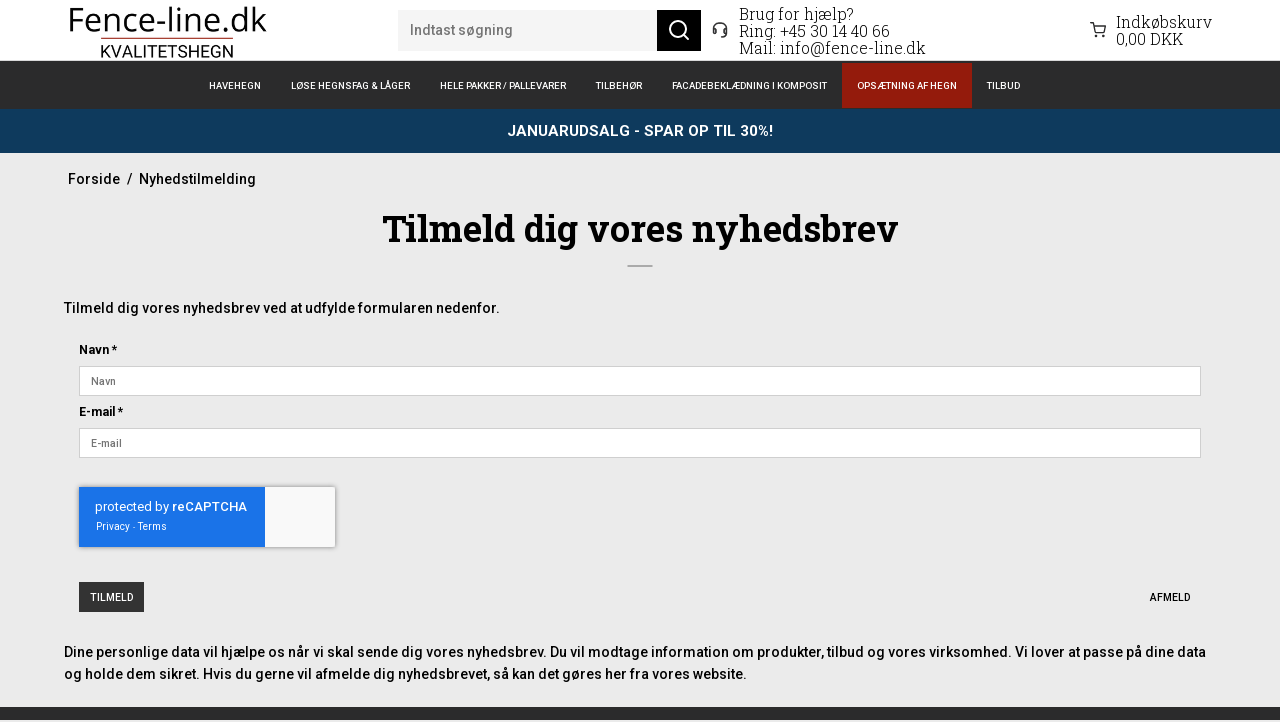

--- FILE ---
content_type: text/html; charset=ISO-8859-1
request_url: https://fence-line.dk/tilmeld-nyhedsbrev/
body_size: 54094
content:


<!DOCTYPE html>
<!--[if lt IE 7 ]> <html class="ie6 ielt9 no-js" lang="da"> <![endif]-->
<!--[if IE 7 ]>    <html class="ie7 ielt9 no-js" lang="da"> <![endif]-->
<!--[if IE 8 ]>    <html class="ie8 ielt9 no-js" lang="da"> <![endif]-->
<!--[if IE 9 ]>    <html class="ie9 no-js" lang="da"> <![endif]-->
<!--[if (gt IE 9)|!(IE)]><!--> <html class="no-js" lang="da"> <!--<![endif]-->
<head prefix="og: http://ogp.me/ns#
              fb: http://ogp.me/ns/fb#
              ng: http://angularjs.org">
    <meta charset="windows-1252">
<title>Nyhedstilmelding - FENCE-LINE.DK A/S</title>
<meta name="viewport" content="width=device-width, initial-scale=1">
<meta name="generator" content="SmartWeb">
<meta name="csrf_token" content="MTc2ODg5ODcyOGM1NTJmMTJjNTIzODY1YTNjZTE4ZDBmM2YyNTZiMDc1ZmU0M2FiZDRRMnB4UzdmZ0t2bFBhNk1UNjVPVklTekpBNDJsTFJ4Yg==" />
<meta name="robots" content="noindex,follow" />
<meta property="og:type" content="article" />
<meta property="og:title" content="Tilmeld dig vores nyhedsbrev ved at udfylde formularen nedenfor." />
<meta property="og:url" content="https://fence-line.dk/tilmeld-nyhedsbrev/" />
<meta property="og:sitename" content="FENCE-LINE.DK A/S" />
<meta property="og:description" content="Tilmeld dig vores nyhedsbrev" />

	<link rel="shortcut icon" href="/upload_dir/pics/fence-line.dk-favicon.png" type="image/x-icon" />

<!--[if lte IE 9]>
<script src="https://sw60187.sfstatic.io/_design/smartytemplates/store/template001/assets/js/ie.js"></script>
<link href="https://sw60187.sfstatic.io/_design/smartytemplates/store/template001/assets/css/ie.css" rel="stylesheet" type="text/css">
<link href="https://sw60187.sfstatic.io/_design/smartytemplates/store/template001/assets/css/template.ie.css" rel="stylesheet" type="text/css">
<![endif]-->

<link rel="preconnect" href="https://sw60187.sfstatic.io" crossorigin>
<link rel="preconnect" href="https://fonts.gstatic.com/" crossorigin>

<link rel="stylesheet" href="https://sw60187.sfstatic.io/_design/common/libs/font-awesome/latest/css/font-awesome.dirty.min.css">
<link href="https://sw60187.sfstatic.io/_design/smartytemplates/store/template001/assets/css/libs.css?v=20251014085848" rel="stylesheet" >
<link href="https://sw60187.sfstatic.io/_design/smartytemplates/store/template007/assets/css/template.css?v=20260119095525" rel="stylesheet" >
<link href="https://sw60187.sfstatic.io/upload_dir/templates/fence_new_variants/assets/css/theme.css?v=20260119121454" rel="stylesheet" >
<link href="https://sw60187.sfstatic.io/upload_dir/templates/fence_new_variants/assets/css/custom.css?v=20260115100819" rel="stylesheet" >
<link href="https://sw60187.sfstatic.io/_design/smartytemplates/store/template001/assets/css/print.css?v=20251014085848" media="print" rel="stylesheet" >
<link href="https://sw60187.sfstatic.io/_design/smartytemplates/design_apps/search-widget/dist/v1/modules/widgets/search/assets/css/widget.search.css?v=20250618100324" rel="stylesheet" >

<script>
window.platform = window.platform || {};(function (q) {var topics = {}, subUid = -1;q.subscribe = function(topic, func) {if (!topics[topic]) {topics[topic] = [];}var token = (++subUid).toString();topics[topic].push({token: token,func: func});return token;};q.publish = function(topic, args) {if (!topics[topic]) {return false;}setTimeout(function() {var subscribers = topics[topic],len = subscribers ? subscribers.length : 0;while (len--) {subscribers[len].func(topic, args);}}, 0);return true;};q.unsubscribe = function(token) {for (var m in topics) {if (topics[m]) {for (var i = 0, j = topics[m].length; i < j; i++) {if (topics[m][i].token === token) {topics[m].splice(i, 1);return token;}}}}return false;};})(window.platform);
</script>







        
            <script async src="https://www.googletagmanager.com/gtag/js?id=G-T3STAC" id="google-analytics" ></script>

        


<script>
    
        window.dataLayer = window.dataLayer || [];
        function gtag(){dataLayer.push(arguments);}
        gtag('js', new Date());

        var gtagConfigs = {
            'anonymize_ip': true
        };

        if (sessionStorage.getItem('referrer') !== null) {
            gtagConfigs['page_referrer'] = sessionStorage.getItem('referrer');
            sessionStorage.removeItem('referrer');
        }
    

    
    


            gtag('config', 'G-T3STAC', gtagConfigs);
    
        
                
        </script>
    
        
        <script id="google-tagmanager" >
        (function(w,d,s,l,i){w[l]=w[l]||[];w[l].push({'gtm.start':
            new Date().getTime(),event:'gtm.js'});var f=d.getElementsByTagName(s)[0],
            j=d.createElement(s),dl=l!='dataLayer'?'&l='+l:'';j.async=true;j.src=
            '//www.googletagmanager.com/gtm.js?id='+i+dl;f.parentNode.insertBefore(j,f);
        })(window,document,'script','dataLayer','GTM-T3sTc0nT3');</script>
<!-- Google Tag Manager -->
<script>!function(){"use strict";function l(e){for(var t=e,r=0,n=document.cookie.split(";");r<n.length;r++){var o=n[r].split("=");if(o[0].trim()===t)return o[1]}}function s(e){return localStorage.getItem(e)}function u(e){return window[e]}function A(e,t){e=document.querySelector(e);return t?null==e?void 0:e.getAttribute(t):null==e?void 0:e.textContent}var e=window,t=document,r="script",n="dataLayer",o="https://server.fence-line.dk",a="",i="93ua7xklkyals",c="5byus9=GghcPj8hRjMnIC0qKDRNDk5eT0hNCAVFFQkPGg5BBxEdCU8dAA%3D%3D",g="cookie",v="master_c",E="",d=!1;try{var d=!!g&&(m=navigator.userAgent,!!(m=new RegExp("Version/([0-9._]+)(.*Mobile)?.*Safari.*").exec(m)))&&16.4<=parseFloat(m[1]),f="stapeUserId"===g,I=d&&!f?function(e,t,r){void 0===t&&(t="");var n={cookie:l,localStorage:s,jsVariable:u,cssSelector:A},t=Array.isArray(t)?t:[t];if(e&&n[e])for(var o=n[e],a=0,i=t;a<i.length;a++){var c=i[a],c=r?o(c,r):o(c);if(c)return c}else console.warn("invalid uid source",e)}(g,v,E):void 0;d=d&&(!!I||f)}catch(e){console.error(e)}var m=e,g=(m[n]=m[n]||[],m[n].push({"gtm.start":(new Date).getTime(),event:"gtm.js"}),t.getElementsByTagName(r)[0]),v=I?"&bi="+encodeURIComponent(I):"",E=t.createElement(r),f=(d&&(i=8<i.length?i.replace(/([a-z]{8}$)/,"kp"):"kp"+i),!d&&a?a:o);E.async=!0,E.src=f+"/"+i+".js?"+c+v,null!=(e=g.parentNode)&&e.insertBefore(E,g)}();</script>
<!-- End Google Tag Manager -->
<meta name="google-site-verification" content="UV1XoMy9_uRWxAhPts7-0Ieb1z6iecWCneAXUpvkoQg" />


<style type="text/css">.navbar .navbar-icons>li>.basket {
    padding: 10px 0;
}</style><script>var qs = "pa-partnerid";
var sessionKey = "partnerid";
var qs2 = "pacid";
var sessionKey2 = "pacid";
var partnerid = getParameterByName(qs);
var pacidid = getParameterByName(qs2);
var expiry = 40;
if (partnerid !== null) {
    document.cookie = generateCookie(partnerid, sessionKey);
}
if (pacidid !== null) {
    document.cookie = generateCookie(pacidid, sessionKey2);
}
function generateCookie(value, sessionKeyInfo ) {
    var expires = new Date(new Date() * 1 + expiry * 864e+5).toUTCString();
    return sessionKeyInfo + "=" + value + "; expires=" + expires + "; path=/";
}
function getParameterByName(name, url) {
    if (!url) url = window.location.href;
    name = name.replace(/[\[\]]/g, '\$&');
    var regex = new RegExp('[?&]' + name + '(=([^&#]*)|&|#|$)'),
        results = regex.exec(url);
    if (!results) return null;
    if (!results[2]) return '';
    return decodeURIComponent(results[2].replace(/\+/g, ' '));
}</script>

    
    
    <script async src="https://www.googletagmanager.com/gtag/js?id=AW-10987304274"></script>
    <script>
        window.dataLayer = window.dataLayer || [];
        function gtag(){dataLayer.push(arguments);}
        gtag('js', new Date());

        gtag('config', 'AW-10987304274');
    </script>

    <script>
        window.dataLayer = window.dataLayer || [];
        function gtag() {
            dataLayer.push(arguments);
        }
        gtag('consent', 'default', {
            'ad_storage': 'denied',
            'ad_user_data': 'denied',
            'ad_personalization': 'denied',
            'analytics_storage': 'denied',
            'wait_for_update': 500
        });
        gtag('set', 'ads_data_redaction', true);
        gtag('set', 'url_passthrough', true);
    </script>

    

    </head>
    
    
    <body id="ng-app" data-ng-app="platform-app" data-ng-strict-di class="type-newsletter page0 " itemscope itemtype="http://schema.org/WebPage">

        <input type="checkbox" id="toggleSidebar" hidden />
        <div id="site-wrapper">

                        <aside id="site-sidebar">
    <label class="sidebar-close" for="toggleSidebar">
            <svg xmlns="http://www.w3.org/2000/svg" width="24" height="24" viewBox="0 0 24 24" fill="none" stroke="currentColor" stroke-width="2" stroke-linecap="round" stroke-linejoin="round" class="feather feather-x"><line x1="18" y1="6" x2="6" y2="18"></line><line x1="6" y1="6" x2="18" y2="18"></line></svg>
    </label>

    <div class="title productmenu-title">
        Kategorier
    </div>
        
    





              <ul class="menu productmenu menu-vertical">
                        
                            <li class="has-dropdown topitem item-4149">
                  <a href="/shop/4149-komplette-havehegn/" class="" aria-haspopup="true" title="Havehegn">
                        
                                                                                                    <span class="flex align-center" style="gap: 10px;"><img src="https://sw60187.sfstatic.io/upload_dir/pics/_thumbs/hegnsberegner-2.w100.h50.crop.jpg" class="" width="100" height="50" alt="Havehegn" />Havehegn</span>
                                                    <span class="item-arrow">
                                    <svg xmlns="http://www.w3.org/2000/svg" width="24" height="24" viewBox="0 0 24 24" fill="none" stroke="currentColor" stroke-width="2" stroke-linecap="round" stroke-linejoin="round" class="feather feather-chevron-down"><polyline points="6 9 12 15 18 9"></polyline></svg>
                            </span>
                                          </a>
                                        
              <ul class="menu">
                        
                            <li class="has-dropdown ">
                  <a href="/shop/4148-komposithegn-inkl-stolper-og-tilbehoer/" class="" aria-haspopup="true" title="Komposithegn med stolper og tilbeh&oslash;r">
                        
                                                                                                    <span class="flex align-center" style="gap: 10px;"><img src="https://sw60187.sfstatic.io/upload_dir/pics/_thumbs/nice-premium-komposithegn-med-staalstolper.w100.h50.crop.png" class="" width="100" height="50" alt="Komposithegn med stolper og tilbeh&oslash;r" />Komposithegn med stolper og tilbeh&oslash;r</span>
                                                    <span class="item-arrow">
                                    <svg xmlns="http://www.w3.org/2000/svg" width="24" height="24" viewBox="0 0 24 24" fill="none" stroke="currentColor" stroke-width="2" stroke-linecap="round" stroke-linejoin="round" class="feather feather-chevron-down"><polyline points="6 9 12 15 18 9"></polyline></svg>
                            </span>
                                          </a>
                                        
              <ul class="menu">
                        
                            <li class=" ">
                  <a href="/shop/4161-komposithegn-inkl-staalstolper-og-tilbehoer/" class="" aria-haspopup="true" title="Komposithegn med st&aring;lstolper og tilbeh&oslash;r">
                        
                                                                                                    <span class="flex align-center" style="gap: 10px;"><img src="https://sw60187.sfstatic.io/upload_dir/pics/_thumbs/nice-premium-komposithegn-med-staalstolper.w100.h50.crop.png" class="" width="100" height="50" alt="Komposithegn med st&aring;lstolper og tilbeh&oslash;r" />Komposithegn med st&aring;lstolper og tilbeh&oslash;r</span>
                                          </a>
                                </li>
                        
                            <li class=" ">
                  <a href="/shop/4162-komposithegn-inkl-alustolper-og-tilbehoer/" class="" aria-haspopup="true" title="Komposithegn med alustolper og tilbeh&oslash;r">
                        
                                                                                                    <span class="flex align-center" style="gap: 10px;"><img src="https://sw60187.sfstatic.io/upload_dir/shop/_thumbs/stockholm-komposithegn-md-antracitte-stolper-fra-kunde-1.w100.h50.crop.jpg" class="" width="100" height="50" alt="Komposithegn med alustolper og tilbeh&oslash;r" />Komposithegn med alustolper og tilbeh&oslash;r</span>
                                          </a>
                                </li>
                        
                            <li class=" ">
                  <a href="/shop/4163-komposithegn-inkl-betonstolper-og-tilbehoer/" class="" aria-haspopup="true" title="Komposithegn med betonstolper og tilbeh&oslash;r">
                        
                                                                                                    <span class="flex align-center" style="gap: 10px;"><img src="https://sw60187.sfstatic.io/upload_dir/shop/_thumbs/korfu-med-betonstolper-og-betonbundplader-2.w100.h50.crop.jpg" class="" width="100" height="50" alt="Komposithegn med betonstolper og tilbeh&oslash;r" />Komposithegn med betonstolper og tilbeh&oslash;r</span>
                                          </a>
                                </li>
                </ul>
    
                                </li>
                        
                            <li class=" ">
                  <a href="/shop/4150-raftehegn-inkl-stolper-og-tilbehoer/" class="" aria-haspopup="true" title="Raftehegn inkl. stolper og tilbeh&oslash;r">
                        
                                                                                                    <span class="flex align-center" style="gap: 10px;"><img src="https://sw60187.sfstatic.io/upload_dir/pics/_thumbs/raftehegn-med-bark-oe5-9-4.w100.h50.crop.jpg" class="" width="100" height="50" alt="Raftehegn inkl. stolper og tilbeh&oslash;r" />Raftehegn inkl. stolper og tilbeh&oslash;r</span>
                                          </a>
                                </li>
                        
                            <li class=" ">
                  <a href="/shop/4151-lamelhegn-inkl-stolper-og-tilbehoer/" class="" aria-haspopup="true" title="Lamelhegn inkl. stolper og tilbeh&oslash;r">
                        
                                                                                                    <span class="flex align-center" style="gap: 10px;"><img src="https://sw60187.sfstatic.io/upload_dir/pics/_thumbs/toftlund-lamelhegn-lys-01.w100.h50.crop.jpg" class="" width="100" height="50" alt="Lamelhegn inkl. stolper og tilbeh&oslash;r" />Lamelhegn inkl. stolper og tilbeh&oslash;r</span>
                                          </a>
                                </li>
                        
                            <li class=" ">
                  <a href="/shop/4152-pileflethegn-inkl-stolper-og-tilbehoer/" class="" aria-haspopup="true" title="Pileflethegn inkl. stolper og tilbeh&oslash;r">
                        
                                                                                                    <span class="flex align-center" style="gap: 10px;"><img src="https://sw60187.sfstatic.io/upload_dir/pics/_thumbs/pileflet-kraftig-1.w100.h50.crop.jpg" class="" width="100" height="50" alt="Pileflethegn inkl. stolper og tilbeh&oslash;r" />Pileflethegn inkl. stolper og tilbeh&oslash;r</span>
                                          </a>
                                </li>
                        
                            <li class=" ">
                  <a href="/shop/4153-panelhegn-inkl-stolper-og-tilbehoer/" class="" aria-haspopup="true" title="Panelhegn inkl. stolper og tilbeh&oslash;r">
                        
                                                                                                    <span class="flex align-center" style="gap: 10px;"><img src="https://sw60187.sfstatic.io/upload_dir/pics/_thumbs/gilleleje-panelhegn-kategoribillede.w100.h50.crop.png" class="" width="100" height="50" alt="Panelhegn inkl. stolper og tilbeh&oslash;r" />Panelhegn inkl. stolper og tilbeh&oslash;r</span>
                                          </a>
                                </li>
                        
                            <li class="has-dropdown ">
                  <a href="/shop/4154-systemhegn-inkl-stolper-og-tilbehoer/" class="" aria-haspopup="true" title="Systemhegn inkl. stolper og tilbeh&oslash;r">
                        
                                                                                                    <span class="flex align-center" style="gap: 10px;"><img src="https://sw60187.sfstatic.io/upload_dir/pics/_thumbs/ft-systemhegn.w100.h50.crop.jpg" class="" width="100" height="50" alt="Systemhegn inkl. stolper og tilbeh&oslash;r" />Systemhegn inkl. stolper og tilbeh&oslash;r</span>
                                                    <span class="item-arrow">
                                    <svg xmlns="http://www.w3.org/2000/svg" width="24" height="24" viewBox="0 0 24 24" fill="none" stroke="currentColor" stroke-width="2" stroke-linecap="round" stroke-linejoin="round" class="feather feather-chevron-down"><polyline points="6 9 12 15 18 9"></polyline></svg>
                            </span>
                                          </a>
                                        
              <ul class="menu">
                        
                            <li class=" ">
                  <a href="/shop/4166-systemhegn-inkl-traestolper-og-tilbehoer/" class="" aria-haspopup="true" title="Systemhegn inkl. tr&aelig;stolper og tilbeh&oslash;r">
                        
                                                                                                    <span class="flex align-center" style="gap: 10px;"><img src="https://sw60187.sfstatic.io/upload_dir/pics/_thumbs/ft-systemhegn.w100.h50.crop.jpg" class="" width="100" height="50" alt="Systemhegn inkl. tr&aelig;stolper og tilbeh&oslash;r" />Systemhegn inkl. tr&aelig;stolper og tilbeh&oslash;r</span>
                                          </a>
                                </li>
                        
                            <li class=" ">
                  <a href="/shop/4167-systemhegn-inkl-staalstolper-og-tilbehoer/" class="" aria-haspopup="true" title="Systemhegn inkl. st&aring;lstolper og tilbeh&oslash;r">
                        
                                                                                                    <span class="flex align-center" style="gap: 10px;"><img src="https://sw60187.sfstatic.io/upload_dir/pics/_thumbs/fusionshegn-2.w100.h50.crop.jpg" class="" width="100" height="50" alt="Systemhegn inkl. st&aring;lstolper og tilbeh&oslash;r" />Systemhegn inkl. st&aring;lstolper og tilbeh&oslash;r</span>
                                          </a>
                                </li>
                        
                            <li class=" ">
                  <a href="/shop/4168-systemhegn-inkl-alustolper-og-tilbehoer/" class="" aria-haspopup="true" title="Systemhegn inkl. alustolper og tilbeh&oslash;r">
                        
                                                                                                    <span class="flex align-center" style="gap: 10px;"><img src="https://sw60187.sfstatic.io/upload_dir/shop/_thumbs/Thermo-limba-med-antracit-alu-stolper.w100.h50.crop.jpg" class="" width="100" height="50" alt="Systemhegn inkl. alustolper og tilbeh&oslash;r" />Systemhegn inkl. alustolper og tilbeh&oslash;r</span>
                                          </a>
                                </li>
                </ul>
    
                                </li>
                        
                            <li class=" ">
                  <a href="/shop/4155-plankevaerk-inkl-stolper-og-tilbehoer/" class="" aria-haspopup="true" title="Plankev&aelig;rk inkl. stolper og tilbeh&oslash;r">
                        
                                                                                                    <span class="flex align-center" style="gap: 10px;"><img src="https://sw60187.sfstatic.io/upload_dir/pics/_thumbs/plankevaerk-model-skibby-180x180cm-brun-tryk-1.w100.h50.crop.webp" class="" width="100" height="50" alt="Plankev&aelig;rk inkl. stolper og tilbeh&oslash;r" />Plankev&aelig;rk inkl. stolper og tilbeh&oslash;r</span>
                                          </a>
                                </li>
                        
                            <li class=" ">
                  <a href="/shop/4156-betonhegn-inkl-stolper-og-tilbehoer/" class="" aria-haspopup="true" title="Betonhegn inkl. stolper og tilbeh&oslash;r">
                        
                                                                                                    <span class="flex align-center" style="gap: 10px;"><img src="https://sw60187.sfstatic.io/upload_dir/pics/_thumbs/fusionshegn-med-betonstolper.w100.h50.crop.png" class="" width="100" height="50" alt="Betonhegn inkl. stolper og tilbeh&oslash;r" />Betonhegn inkl. stolper og tilbeh&oslash;r</span>
                                          </a>
                                </li>
                        
                            <li class=" ">
                  <a href="/shop/4157-rionet-hegn--staalespalier-inkl-stolper-og-tilbehoer/" class="" aria-haspopup="true" title="Rionet hegn / St&aring;lespalier inkl. stolper og tilbeh&oslash;r">
                        
                                                                                                    <span class="flex align-center" style="gap: 10px;"><img src="https://sw60187.sfstatic.io/upload_dir/pics/_thumbs/rionet-hegn-billund-kateogibillede.w100.h50.crop.webp" class="" width="100" height="50" alt="Rionet hegn / St&aring;lespalier inkl. stolper og tilbeh&oslash;r" />Rionet hegn / St&aring;lespalier inkl. stolper og tilbeh&oslash;r</span>
                                          </a>
                                </li>
                        
                            <li class=" ">
                  <a href="/shop/4158-pvc-hegn--plastikhegn-inkl-stolper-og-tilbehoer/" class="" aria-haspopup="true" title="PVC hegn / Plastikhegn inkl. stolper og tilbeh&oslash;r">
                        
                                                                                                    <span class="flex align-center" style="gap: 10px;"><img src="https://sw60187.sfstatic.io/upload_dir/pics/_thumbs/5830-skagenhegn-lige-med-bredestave-i-190-x-100-b-x-h_658-1.w100.h50.crop.png" class="" width="100" height="50" alt="PVC hegn / Plastikhegn inkl. stolper og tilbeh&oslash;r" />PVC hegn / Plastikhegn inkl. stolper og tilbeh&oslash;r</span>
                                          </a>
                                </li>
                        
                            <li class=" ">
                  <a href="/shop/4159-stakit-forhavehegn-inkl-stolper-og-tilbehoer/" class="" aria-haspopup="true" title="Stakit (forhavehegn) inkl. stolper og tilbeh&oslash;r">
                        
                                                                                                    <span class="flex align-center" style="gap: 10px;"><img src="https://sw60187.sfstatic.io/upload_dir/pics/_thumbs/stakit.w100.h50.crop.jpg" class="" width="100" height="50" alt="Stakit (forhavehegn) inkl. stolper og tilbeh&oslash;r" />Stakit (forhavehegn) inkl. stolper og tilbeh&oslash;r</span>
                                          </a>
                                </li>
                        
                            <li class=" ">
                  <a href="/shop/4160-hegn-til-terrassen-inkl-stolper-og-tilbehoer/" class="" aria-haspopup="true" title="Hegn til terrassen inkl. stolper og tilbeh&oslash;r">
                        
                                                                                                    <span class="flex align-center" style="gap: 10px;"><img src="https://sw60187.sfstatic.io/upload_dir/pics/_thumbs/kyoto-terrassehegn.w100.h50.crop.jpg" class="" width="100" height="50" alt="Hegn til terrassen inkl. stolper og tilbeh&oslash;r" />Hegn til terrassen inkl. stolper og tilbeh&oslash;r</span>
                                          </a>
                                </li>
                </ul>
    
                                </li>
                        
                            <li class="has-dropdown topitem item-3893">
                  <a href="/shop/3893-loese-hegnsfag--laager/" class="" aria-haspopup="true" title="L&oslash;se hegnsfag & l&aring;ger">
                        
                                                                                                    <span class="flex align-center" style="gap: 10px;"><img src="https://sw60187.sfstatic.io/upload_dir/shop/_thumbs/50630-1.w100.h50.crop.webp" class="" width="100" height="50" alt="L&oslash;se hegnsfag & l&aring;ger" />L&oslash;se hegnsfag & l&aring;ger</span>
                                                    <span class="item-arrow">
                                    <svg xmlns="http://www.w3.org/2000/svg" width="24" height="24" viewBox="0 0 24 24" fill="none" stroke="currentColor" stroke-width="2" stroke-linecap="round" stroke-linejoin="round" class="feather feather-chevron-down"><polyline points="6 9 12 15 18 9"></polyline></svg>
                            </span>
                                          </a>
                                        
              <ul class="menu">
                        
                            <li class=" ">
                  <a href="/shop/3811-komposithegn---loesdele/" class="" aria-haspopup="true" title="Komposithegn - l&oslash;sdele">
                        
                                                                                                    <span class="flex align-center" style="gap: 10px;"><img src="https://sw60187.sfstatic.io/upload_dir/pics/_thumbs/komposithegn-i-loese-dele.w100.h50.crop.webp" class="" width="100" height="50" alt="Komposithegn - l&oslash;sdele" />Komposithegn - l&oslash;sdele</span>
                                          </a>
                                </li>
                        
                            <li class=" ">
                  <a href="/shop/3934-raftehegn---loese-profiler/" class="" aria-haspopup="true" title="Raftehegn - l&oslash;se profiler">
                        
                                                                                                    <span class="flex align-center" style="gap: 10px;"><img src="https://sw60187.sfstatic.io/upload_dir/pics/_thumbs/raftehegn-i-loese-dele.w100.h50.crop.webp" class="" width="100" height="50" alt="Raftehegn - l&oslash;se profiler" />Raftehegn - l&oslash;se profiler</span>
                                          </a>
                                </li>
                        
                            <li class="has-dropdown ">
                  <a href="/shop/4001-lamelhegn---loesdele/" class="" aria-haspopup="true" title="Lamelhegn - l&oslash;sdele">
                        
                                                                                                    <span class="flex align-center" style="gap: 10px;"><img src="https://sw60187.sfstatic.io/upload_dir/pics/_thumbs/lamelhegn-i-loese-dele.w100.h50.crop.webp" class="" width="100" height="50" alt="Lamelhegn - l&oslash;sdele" />Lamelhegn - l&oslash;sdele</span>
                                                    <span class="item-arrow">
                                    <svg xmlns="http://www.w3.org/2000/svg" width="24" height="24" viewBox="0 0 24 24" fill="none" stroke="currentColor" stroke-width="2" stroke-linecap="round" stroke-linejoin="round" class="feather feather-chevron-down"><polyline points="6 9 12 15 18 9"></polyline></svg>
                            </span>
                                          </a>
                                        
              <ul class="menu">
                        
                            <li class=" ">
                  <a href="/shop/4003-kraftigt-lamelhegn-toftlund/" class="" aria-haspopup="true" title="Kraftigt lamelhegn Toftlund">
                        
                                                                                                    <span class="flex align-center" style="gap: 10px;"><img src="https://sw60187.sfstatic.io/upload_dir/pics/_thumbs/toftlund-lamelhegn-lys-01-1.w100.h50.crop.jpg" class="" width="100" height="50" alt="Kraftigt lamelhegn Toftlund" />Kraftigt lamelhegn Toftlund</span>
                                          </a>
                                </li>
                        
                            <li class=" ">
                  <a href="/shop/4006-kraftigt-lamelhegn-bue-op-kampen/" class="" aria-haspopup="true" title="Kraftigt lamelhegn bue op Kampen">
                        
                                                                                                    <span class="flex align-center" style="gap: 10px;"><img src="https://sw60187.sfstatic.io/upload_dir/pics/_thumbs/kampen-lamelhegn.w100.h50.crop.jpg" class="" width="100" height="50" alt="Kraftigt lamelhegn bue op Kampen" />Kraftigt lamelhegn bue op Kampen</span>
                                          </a>
                                </li>
                        
                            <li class=" ">
                  <a href="/shop/4007-kraftigt-lamelhegn-med-espalier-toftlund/" class="" aria-haspopup="true" title="Kraftigt lamelhegn med espalier Toftlund">
                        
                                                                                                    <span class="flex align-center" style="gap: 10px;"><img src="https://sw60187.sfstatic.io/upload_dir/pics/_thumbs/toftlund-lamelhegn-med-espalier.w100.h50.crop.jpg" class="" width="100" height="50" alt="Kraftigt lamelhegn med espalier Toftlund" />Kraftigt lamelhegn med espalier Toftlund</span>
                                          </a>
                                </li>
                        
                            <li class=" ">
                  <a href="/shop/4005-kraftigt-lamelhegn-bue-op-kiel/" class="" aria-haspopup="true" title="Kraftigt lamelhegn bue op Kiel">
                        
                                                                                                    <span class="flex align-center" style="gap: 10px;"><img src="https://sw60187.sfstatic.io/upload_dir/pics/_thumbs/kiel-lamelhegn.w100.h50.crop.jpg" class="" width="100" height="50" alt="Kraftigt lamelhegn bue op Kiel" />Kraftigt lamelhegn bue op Kiel</span>
                                          </a>
                                </li>
                        
                            <li class=" ">
                  <a href="/shop/4008-plus-bergen-lamelhegn/" class="" aria-haspopup="true" title="PLUS Bergen lamelhegn">
                        
                                                                                                    <span class="flex align-center" style="gap: 10px;"><img src="https://sw60187.sfstatic.io/upload_dir/pics/_thumbs/plus-bergen-lamelhegn.w100.h50.crop.jpg" class="" width="100" height="50" alt="PLUS Bergen lamelhegn" />PLUS Bergen lamelhegn</span>
                                          </a>
                                </li>
                        
                            <li class=" ">
                  <a href="/shop/4009-plus-bergen-lamelhegn-med-espalier/" class="" aria-haspopup="true" title="PLUS Bergen lamelhegn med espalier">
                        
                                                                                                    <span class="flex align-center" style="gap: 10px;"><img src="https://sw60187.sfstatic.io/upload_dir/pics/_thumbs/plus-bergen-terrassehegn-2.w100.h50.crop.jpg" class="" width="100" height="50" alt="PLUS Bergen lamelhegn med espalier" />PLUS Bergen lamelhegn med espalier</span>
                                          </a>
                                </li>
                        
                            <li class=" ">
                  <a href="/shop/4011-plus-newline-lamelhegn/" class="" aria-haspopup="true" title="PLUS Newline lamelhegn">
                        
                                                                                                    <span class="flex align-center" style="gap: 10px;"><img src="https://sw60187.sfstatic.io/upload_dir/pics/_thumbs/plus-newline-terrassehegn-1.w100.h50.crop.jpg" class="" width="100" height="50" alt="PLUS Newline lamelhegn" />PLUS Newline lamelhegn</span>
                                          </a>
                                </li>
                        
                            <li class=" ">
                  <a href="/shop/4012-saragossa-lamelhegn/" class="" aria-haspopup="true" title="Saragossa lamelhegn">
                        
                                                                                                    <span class="flex align-center" style="gap: 10px;"><img src="https://sw60187.sfstatic.io/upload_dir/pics/_thumbs/saragossa-terrassehegn-1.w100.h50.crop.jpg" class="" width="100" height="50" alt="Saragossa lamelhegn" />Saragossa lamelhegn</span>
                                          </a>
                                </li>
                        
                            <li class=" ">
                  <a href="/shop/4013-plus-rondo-lamelhegn/" class="" aria-haspopup="true" title="PLUS Rondo lamelhegn">
                        
                                                                                                    <span class="flex align-center" style="gap: 10px;"><img src="https://sw60187.sfstatic.io/upload_dir/pics/_thumbs/plus-rondo-terrassehegn-1.w100.h50.crop.jpg" class="" width="100" height="50" alt="PLUS Rondo lamelhegn" />PLUS Rondo lamelhegn</span>
                                          </a>
                                </li>
                        
                            <li class=" ">
                  <a href="/shop/4015-kraftigt-lamelhegn-i-graa-bramming/" class="" aria-haspopup="true" title="Kraftigt lamelhegn i gr&aring; Bramming">
                        
                                                                                                    <span class="flex align-center" style="gap: 10px;"><img src="https://sw60187.sfstatic.io/upload_dir/pics/_thumbs/lamelhegn-bramming.w100.h50.crop.jpg" class="" width="100" height="50" alt="Kraftigt lamelhegn i gr&aring; Bramming" />Kraftigt lamelhegn i gr&aring; Bramming</span>
                                          </a>
                                </li>
                        
                            <li class=" ">
                  <a href="/shop/3972-lamelhegn-model-mayor/" class="" aria-haspopup="true" title="Lamelhegn model Mayor">
                        
                                                                                                    <span class="flex align-center" style="gap: 10px;"><img src="https://sw60187.sfstatic.io/upload_dir/pics/_thumbs/mayor-terrasshegn.w100.h50.crop.jpg" class="" width="100" height="50" alt="Lamelhegn model Mayor" />Lamelhegn model Mayor</span>
                                          </a>
                                </li>
                </ul>
    
                                </li>
                        
                            <li class="has-dropdown ">
                  <a href="/shop/4017-pileflethegn---loesdele/" class="" aria-haspopup="true" title="Pileflethegn - l&oslash;sdele">
                        
                                                                                                    <span class="flex align-center" style="gap: 10px;"><img src="https://sw60187.sfstatic.io/upload_dir/pics/_thumbs/pileflethegn-i-loese-dele.w100.h50.crop.webp" class="" width="100" height="50" alt="Pileflethegn - l&oslash;sdele" />Pileflethegn - l&oslash;sdele</span>
                                                    <span class="item-arrow">
                                    <svg xmlns="http://www.w3.org/2000/svg" width="24" height="24" viewBox="0 0 24 24" fill="none" stroke="currentColor" stroke-width="2" stroke-linecap="round" stroke-linejoin="round" class="feather feather-chevron-down"><polyline points="6 9 12 15 18 9"></polyline></svg>
                            </span>
                                          </a>
                                        
              <ul class="menu">
                        
                            <li class=" ">
                  <a href="/shop/4018-kraftigt-pileflethegn-vojens/" class="" aria-haspopup="true" title="Kraftigt pileflethegn Vojens">
                        
                                                                                                    <span class="flex align-center" style="gap: 10px;"><img src="https://sw60187.sfstatic.io/upload_dir/pics/_thumbs/pileflet-kraftig-2.w100.h50.crop.jpg" class="" width="100" height="50" alt="Kraftigt pileflethegn Vojens" />Kraftigt pileflethegn Vojens</span>
                                          </a>
                                </li>
                        
                            <li class=" ">
                  <a href="/shop/4019-pileflet-med-ramme-ebeltoft/" class="" aria-haspopup="true" title="Pileflet med ramme Ebeltoft">
                        
                                                                                                    <span class="flex align-center" style="gap: 10px;"><img src="https://sw60187.sfstatic.io/upload_dir/pics/_thumbs/pileflet-med-ramme-120x180cm.w100.h50.crop.jpg" class="" width="100" height="50" alt="Pileflet med ramme Ebeltoft" />Pileflet med ramme Ebeltoft</span>
                                          </a>
                                </li>
                        
                            <li class=" ">
                  <a href="/shop/4020-pileflet-foldevaeg-kolding/" class="" aria-haspopup="true" title="Pileflet foldev&aelig;g Kolding">
                        
                                                                                                    <span class="flex align-center" style="gap: 10px;"><img src="https://sw60187.sfstatic.io/upload_dir/pics/_thumbs/pileflet-foldevaeg.w100.h50.crop.jpg" class="" width="100" height="50" alt="Pileflet foldev&aelig;g Kolding" />Pileflet foldev&aelig;g Kolding</span>
                                          </a>
                                </li>
                        
                            <li class=" ">
                  <a href="/shop/4021-pileflet-rullehegn-rude/" class="" aria-haspopup="true" title="Pileflet rullehegn Rude">
                        
                                                                                                    <span class="flex align-center" style="gap: 10px;"><img src="https://sw60187.sfstatic.io/upload_dir/pics/_thumbs/pileflet-rullehegn.w100.h50.crop.jpg" class="" width="100" height="50" alt="Pileflet rullehegn Rude" />Pileflet rullehegn Rude</span>
                                          </a>
                                </li>
                </ul>
    
                                </li>
                        
                            <li class="has-dropdown ">
                  <a href="/shop/3832-panelhegn---loesdele/" class="" aria-haspopup="true" title="Panelhegn - l&oslash;sdele">
                        
                                                                                                    <span class="flex align-center" style="gap: 10px;"><img src="https://sw60187.sfstatic.io/upload_dir/pics/_thumbs/panelhegn-i-loese-dele.w100.h50.crop.webp" class="" width="100" height="50" alt="Panelhegn - l&oslash;sdele" />Panelhegn - l&oslash;sdele</span>
                                                    <span class="item-arrow">
                                    <svg xmlns="http://www.w3.org/2000/svg" width="24" height="24" viewBox="0 0 24 24" fill="none" stroke="currentColor" stroke-width="2" stroke-linecap="round" stroke-linejoin="round" class="feather feather-chevron-down"><polyline points="6 9 12 15 18 9"></polyline></svg>
                            </span>
                                          </a>
                                        
              <ul class="menu">
                        
                            <li class=" ">
                  <a href="/shop/4128-panelhegn-med-loz-dekoration-i-sort-model-tisvilde/" class="" aria-haspopup="true" title="Panelhegn med "&loz;" dekoration i sort model "Tisvilde"">
                        
                                                                                                    <span class="flex align-center" style="gap: 10px;"><img src="https://sw60187.sfstatic.io/upload_dir/pics/_thumbs/tisvilde-hegn-3.w100.h50.crop.jpg" class="" width="100" height="50" alt="Panelhegn med "&loz;" dekoration i sort model "Tisvilde"" />Panelhegn med "&loz;" dekoration i sort model "Tisvilde"</span>
                                          </a>
                                </li>
                        
                            <li class=" ">
                  <a href="/shop/3833-panelhegn-med-x-dekoration-i-sort-model-gilleleje/" class="" aria-haspopup="true" title="Panelhegn med "X" dekoration i sort model Gilleleje">
                        
                                                                                                    <span class="flex align-center" style="gap: 10px;"><img src="https://sw60187.sfstatic.io/upload_dir/pics/_thumbs/gilleleje-panelhegn-kategoribillede.w100.h50.crop.webp" class="" width="100" height="50" alt="Panelhegn med "X" dekoration i sort model Gilleleje" />Panelhegn med "X" dekoration i sort model Gilleleje</span>
                                          </a>
                                </li>
                        
                            <li class=" ">
                  <a href="/shop/3834-panelhegn-med-x-dekoration-i-galvaniseret-model-liseleje/" class="" aria-haspopup="true" title="Panelhegn med "X" dekoration i galvaniseret model Liseleje">
                        
                                                                                                    <span class="flex align-center" style="gap: 10px;"><img src="https://sw60187.sfstatic.io/upload_dir/pics/_thumbs/Design-uden-navn-(11).w100.h50.crop.webp" class="" width="100" height="50" alt="Panelhegn med "X" dekoration i galvaniseret model Liseleje" />Panelhegn med "X" dekoration i galvaniseret model Liseleje</span>
                                          </a>
                                </li>
                        
                            <li class=" ">
                  <a href="/shop/4130-panelhegn-2d-model-viby/" class="" aria-haspopup="true" title="Panelhegn 2D model Viby">
                        
                                                                                                    <span class="flex align-center" style="gap: 10px;"><img src="https://sw60187.sfstatic.io/upload_dir/pics/_thumbs/Design-uden-navn-(17).w100.h50.crop.png" class="" width="100" height="50" alt="Panelhegn 2D model Viby" />Panelhegn 2D model Viby</span>
                                          </a>
                                </li>
                </ul>
    
                                </li>
                        
                            <li class="has-dropdown ">
                  <a href="/shop/3843-systemhegn---loesdele/" class="" aria-haspopup="true" title="Systemhegn - l&oslash;sdele">
                        
                                                                                                    <span class="flex align-center" style="gap: 10px;"><img src="https://sw60187.sfstatic.io/upload_dir/pics/_thumbs/systemhegn-i-loese-dele.w100.h50.crop.webp" class="" width="100" height="50" alt="Systemhegn - l&oslash;sdele" />Systemhegn - l&oslash;sdele</span>
                                                    <span class="item-arrow">
                                    <svg xmlns="http://www.w3.org/2000/svg" width="24" height="24" viewBox="0 0 24 24" fill="none" stroke="currentColor" stroke-width="2" stroke-linecap="round" stroke-linejoin="round" class="feather feather-chevron-down"><polyline points="6 9 12 15 18 9"></polyline></svg>
                            </span>
                                          </a>
                                        
              <ul class="menu">
                        
                            <li class="has-dropdown ">
                  <a href="/shop/3993-systemhegn-med-traestolper---loese-profiler/" class="" aria-haspopup="true" title="Systemhegn med tr&aelig;stolper - l&oslash;se profiler">
                        
                                                                                                    <span class="flex align-center" style="gap: 10px;"><img src="https://sw60187.sfstatic.io/upload_dir/pics/_thumbs/ft-systemhegn.w100.h50.crop.jpg" class="" width="100" height="50" alt="Systemhegn med tr&aelig;stolper - l&oslash;se profiler" />Systemhegn med tr&aelig;stolper - l&oslash;se profiler</span>
                                                    <span class="item-arrow">
                                    <svg xmlns="http://www.w3.org/2000/svg" width="24" height="24" viewBox="0 0 24 24" fill="none" stroke="currentColor" stroke-width="2" stroke-linecap="round" stroke-linejoin="round" class="feather feather-chevron-down"><polyline points="6 9 12 15 18 9"></polyline></svg>
                            </span>
                                          </a>
                                        
              <ul class="menu">
                        
                            <li class=" ">
                  <a href="/shop/4224-rom-blokhus-profil-systemhegn-med-traestolper/" class="" aria-haspopup="true" title="Rom blokhus profil systemhegn med tr&aelig;stolper">
                        
                                                                                                    <span class="flex align-center" style="gap: 10px;"><img src="https://sw60187.sfstatic.io/upload_dir/shop/_thumbs/rom-systemhegn-1.w100.h50.crop.jpg" class="" width="100" height="50" alt="Rom blokhus profil systemhegn med tr&aelig;stolper" />Rom blokhus profil systemhegn med tr&aelig;stolper</span>
                                          </a>
                                </li>
                        
                            <li class=" ">
                  <a href="/shop/4055-hjemsted-plank-systemhegn/" class="" aria-haspopup="true" title="Hjemsted Plank systemhegn">
                        
                                                                                                    <span class="flex align-center" style="gap: 10px;"><img src="https://sw60187.sfstatic.io/upload_dir/pics/_thumbs/hjemsted-system-plank-fusionshegn.w100.h50.crop.jpg" class="" width="100" height="50" alt="Hjemsted Plank systemhegn" />Hjemsted Plank systemhegn</span>
                                          </a>
                                </li>
                        
                            <li class=" ">
                  <a href="/shop/3996-ft-systemhegn-rafteprofil/" class="" aria-haspopup="true" title="FT Systemhegn Rafteprofil">
                        
                                                                                                    <span class="flex align-center" style="gap: 10px;"><img src="https://sw60187.sfstatic.io/upload_dir/pics/_thumbs/ft-systemhegn-rafte.w100.h50.crop.jpg" class="" width="100" height="50" alt="FT Systemhegn Rafteprofil" />FT Systemhegn Rafteprofil</span>
                                          </a>
                                </li>
                        
                            <li class=" ">
                  <a href="/shop/3932-klinkehegn/" class="" aria-haspopup="true" title="Klinkehegn">
                        
                                                                                                    <span class="flex align-center" style="gap: 10px;"><img src="https://sw60187.sfstatic.io/upload_dir/pics/_thumbs/klinkehegn-i-trae-2.w100.h50.crop.jpg" class="" width="100" height="50" alt="Klinkehegn" />Klinkehegn</span>
                                          </a>
                                </li>
                        
                            <li class=" ">
                  <a href="/shop/4041-plus-klinkehegn/" class="" aria-haspopup="true" title="PLUS Klinkehegn">
                        
                                                                                                    <span class="flex align-center" style="gap: 10px;"><img src="https://sw60187.sfstatic.io/upload_dir/pics/_thumbs/plus-klinkehegn-med-glas.w100.h50.crop.jpg" class="" width="100" height="50" alt="PLUS Klinkehegn" />PLUS Klinkehegn</span>
                                          </a>
                                </li>
                        
                            <li class=" ">
                  <a href="/shop/4042-plus-plankehegn/" class="" aria-haspopup="true" title="PLUS Plankehegn">
                        
                                                                                                    <span class="flex align-center" style="gap: 10px;"><img src="https://sw60187.sfstatic.io/upload_dir/pics/_thumbs/plus-plankehegn-med-glas.w100.h50.crop.jpg" class="" width="100" height="50" alt="PLUS Plankehegn" />PLUS Plankehegn</span>
                                          </a>
                                </li>
                </ul>
    
                                </li>
                </ul>
    
                                </li>
                        
                            <li class=" ">
                  <a href="/shop/3933-plankevaerk---loesdele/" class="" aria-haspopup="true" title="Plankev&aelig;rk - l&oslash;sdele">
                        
                                                                                                    <span class="flex align-center" style="gap: 10px;"><img src="https://sw60187.sfstatic.io/upload_dir/pics/_thumbs/plankevaerk-i-loese-dele.w100.h50.crop.webp" class="" width="100" height="50" alt="Plankev&aelig;rk - l&oslash;sdele" />Plankev&aelig;rk - l&oslash;sdele</span>
                                          </a>
                                </li>
                        
                            <li class="has-dropdown ">
                  <a href="/shop/3845-betonhegn---loesdele/" class="" aria-haspopup="true" title="Betonhegn - l&oslash;sdele">
                        
                                                                                                    <span class="flex align-center" style="gap: 10px;"><img src="https://sw60187.sfstatic.io/upload_dir/pics/_thumbs/betonhegn-i-loese-dele.w100.h50.crop.webp" class="" width="100" height="50" alt="Betonhegn - l&oslash;sdele" />Betonhegn - l&oslash;sdele</span>
                                                    <span class="item-arrow">
                                    <svg xmlns="http://www.w3.org/2000/svg" width="24" height="24" viewBox="0 0 24 24" fill="none" stroke="currentColor" stroke-width="2" stroke-linecap="round" stroke-linejoin="round" class="feather feather-chevron-down"><polyline points="6 9 12 15 18 9"></polyline></svg>
                            </span>
                                          </a>
                                        
              <ul class="menu">
                        
                            <li class="has-dropdown ">
                  <a href="/shop/3846-braeddehegn-lodret--betonhegn/" class="" aria-haspopup="true" title="Br&aelig;ddehegn lodret / Betonhegn">
                        
                                                                                                    <span class="flex align-center" style="gap: 10px;"><img src="https://sw60187.sfstatic.io/upload_dir/pics/_thumbs/braeddehegn-lodret-groen-tryk.w100.h50.crop.jpg" class="" width="100" height="50" alt="Br&aelig;ddehegn lodret / Betonhegn" />Br&aelig;ddehegn lodret / Betonhegn</span>
                                                    <span class="item-arrow">
                                    <svg xmlns="http://www.w3.org/2000/svg" width="24" height="24" viewBox="0 0 24 24" fill="none" stroke="currentColor" stroke-width="2" stroke-linecap="round" stroke-linejoin="round" class="feather feather-chevron-down"><polyline points="6 9 12 15 18 9"></polyline></svg>
                            </span>
                                          </a>
                                        
              <ul class="menu">
                        
                            <li class=" ">
                  <a href="/shop/3848-braeddehegn-lodret-groen-trykimpraegneret/" class="" aria-haspopup="true" title="Br&aelig;ddehegn lodret gr&oslash;n trykimpr&aelig;gneret">
                        
                                                                                                    <span class="flex align-center" style="gap: 10px;"><img src="https://sw60187.sfstatic.io/upload_dir/pics/_thumbs/braeddehegn-lodret-groen-tryk-1.w100.h50.crop.jpg" class="" width="100" height="50" alt="Br&aelig;ddehegn lodret gr&oslash;n trykimpr&aelig;gneret" />Br&aelig;ddehegn lodret gr&oslash;n trykimpr&aelig;gneret</span>
                                          </a>
                                </li>
                        
                            <li class=" ">
                  <a href="/shop/3847-braeddehegn-lodret-sortmalet/" class="" aria-haspopup="true" title="Br&aelig;ddehegn lodret sortmalet">
                        
                                                                                                    <span class="flex align-center" style="gap: 10px;"><img src="https://sw60187.sfstatic.io/upload_dir/pics/_thumbs/braeddehegn-lodret-sortmalet.w100.h50.crop.jpg" class="" width="100" height="50" alt="Br&aelig;ddehegn lodret sortmalet" />Br&aelig;ddehegn lodret sortmalet</span>
                                          </a>
                                </li>
                        
                            <li class=" ">
                  <a href="/shop/3849-braeddehegn-lodret-teakmalet/" class="" aria-haspopup="true" title="Br&aelig;ddehegn lodret teakmalet">
                        
                                                                                                    <span class="flex align-center" style="gap: 10px;"><img src="https://sw60187.sfstatic.io/upload_dir/pics/_thumbs/lodret-braeddehegn-teakmalet.w100.h50.crop.png" class="" width="100" height="50" alt="Br&aelig;ddehegn lodret teakmalet" />Br&aelig;ddehegn lodret teakmalet</span>
                                          </a>
                                </li>
                </ul>
    
                                </li>
                        
                            <li class="has-dropdown ">
                  <a href="/shop/3851-braeddehegn-vandret--betonhegn/" class="" aria-haspopup="true" title="Br&aelig;ddehegn vandret / Betonhegn">
                        
                                                                                                    <span class="flex align-center" style="gap: 10px;"><img src="https://sw60187.sfstatic.io/upload_dir/pics/_thumbs/vandret-braeddehegn.w100.h50.crop.jpg" class="" width="100" height="50" alt="Br&aelig;ddehegn vandret / Betonhegn" />Br&aelig;ddehegn vandret / Betonhegn</span>
                                                    <span class="item-arrow">
                                    <svg xmlns="http://www.w3.org/2000/svg" width="24" height="24" viewBox="0 0 24 24" fill="none" stroke="currentColor" stroke-width="2" stroke-linecap="round" stroke-linejoin="round" class="feather feather-chevron-down"><polyline points="6 9 12 15 18 9"></polyline></svg>
                            </span>
                                          </a>
                                        
              <ul class="menu">
                        
                            <li class=" ">
                  <a href="/shop/3852-braeddehegn-vandret-groen-trykimpraegneret/" class="" aria-haspopup="true" title="Br&aelig;ddehegn vandret gr&oslash;n trykimpr&aelig;gneret">
                        
                                                                                                    <span class="flex align-center" style="gap: 10px;"><img src="https://sw60187.sfstatic.io/upload_dir/pics/_thumbs/vandret-braeddehegn-1.w100.h50.crop.jpg" class="" width="100" height="50" alt="Br&aelig;ddehegn vandret gr&oslash;n trykimpr&aelig;gneret" />Br&aelig;ddehegn vandret gr&oslash;n trykimpr&aelig;gneret</span>
                                          </a>
                                </li>
                        
                            <li class=" ">
                  <a href="/shop/3853-braeddehegn-vandret-sortmalet/" class="" aria-haspopup="true" title="Br&aelig;ddehegn vandret sortmalet">
                        
                                                                                                    <span class="flex align-center" style="gap: 10px;"><img src="https://sw60187.sfstatic.io/upload_dir/pics/_thumbs/braeddehegn-vandret-sortmalet.w100.h50.crop.jpg" class="" width="100" height="50" alt="Br&aelig;ddehegn vandret sortmalet" />Br&aelig;ddehegn vandret sortmalet</span>
                                          </a>
                                </li>
                        
                            <li class=" ">
                  <a href="/shop/3854-braeddehegn-vandret-teakmalet/" class="" aria-haspopup="true" title="Br&aelig;ddehegn vandret teakmalet">
                        
                                                                                                    <span class="flex align-center" style="gap: 10px;"><img src="https://sw60187.sfstatic.io/upload_dir/pics/_thumbs/braeddehegn-teak-1.w100.h50.crop.jpg" class="" width="100" height="50" alt="Br&aelig;ddehegn vandret teakmalet" />Br&aelig;ddehegn vandret teakmalet</span>
                                          </a>
                                </li>
                </ul>
    
                                </li>
                        
                            <li class="has-dropdown ">
                  <a href="/shop/3855-raftehegn-lodret--betonhegn/" class="" aria-haspopup="true" title="Raftehegn lodret / Betonhegn">
                        
                                                                                                    <span class="flex align-center" style="gap: 10px;"><img src="https://sw60187.sfstatic.io/upload_dir/pics/_thumbs/raftehegn-lodret-teakmalet.w100.h50.crop.jpg" class="" width="100" height="50" alt="Raftehegn lodret / Betonhegn" />Raftehegn lodret / Betonhegn</span>
                                                    <span class="item-arrow">
                                    <svg xmlns="http://www.w3.org/2000/svg" width="24" height="24" viewBox="0 0 24 24" fill="none" stroke="currentColor" stroke-width="2" stroke-linecap="round" stroke-linejoin="round" class="feather feather-chevron-down"><polyline points="6 9 12 15 18 9"></polyline></svg>
                            </span>
                                          </a>
                                        
              <ul class="menu">
                        
                            <li class=" ">
                  <a href="/shop/3856-raftehegn-lodret-trykimpraegneret/" class="" aria-haspopup="true" title="Raftehegn lodret trykimpr&aelig;gneret">
                        
                                                                                                    <span class="flex align-center" style="gap: 10px;"><img src="https://sw60187.sfstatic.io/upload_dir/pics/_thumbs/raftehegn-lodret-trykimpraegneret.w100.h50.crop.jpg" class="" width="100" height="50" alt="Raftehegn lodret trykimpr&aelig;gneret" />Raftehegn lodret trykimpr&aelig;gneret</span>
                                          </a>
                                </li>
                        
                            <li class=" ">
                  <a href="/shop/3858-raftehegn-lodret-teakmalet/" class="" aria-haspopup="true" title="Raftehegn lodret teakmalet">
                        
                                                                                                    <span class="flex align-center" style="gap: 10px;"><img src="https://sw60187.sfstatic.io/upload_dir/pics/_thumbs/raftehegn-lodret-teakmalet-1.w100.h50.crop.jpg" class="" width="100" height="50" alt="Raftehegn lodret teakmalet" />Raftehegn lodret teakmalet</span>
                                          </a>
                                </li>
                        
                            <li class=" ">
                  <a href="/shop/3857-raftehegn-lodret-sortmalet/" class="" aria-haspopup="true" title="Raftehegn lodret sortmalet">
                        
                                                                                                    <span class="flex align-center" style="gap: 10px;"><img src="https://sw60187.sfstatic.io/upload_dir/pics/_thumbs/raftehegn-lodret-sortmalet.w100.h50.crop.jpg" class="" width="100" height="50" alt="Raftehegn lodret sortmalet" />Raftehegn lodret sortmalet</span>
                                          </a>
                                </li>
                </ul>
    
                                </li>
                        
                            <li class=" ">
                  <a href="/shop/3859-raftehegn-vandret--betonhegn/" class="" aria-haspopup="true" title="Raftehegn vandret / Betonhegn">
                        
                                                                                                    <span class="flex align-center" style="gap: 10px;"><img src="https://sw60187.sfstatic.io/upload_dir/pics/_thumbs/raftehegn-vandret-tryk.w100.h50.crop.jpg" class="" width="100" height="50" alt="Raftehegn vandret / Betonhegn" />Raftehegn vandret / Betonhegn</span>
                                          </a>
                                </li>
                        
                            <li class="has-dropdown ">
                  <a href="/shop/3860-laegtehegn--betonhegn/" class="" aria-haspopup="true" title="L&aelig;gtehegn / Betonhegn">
                        
                                                                                                    <span class="flex align-center" style="gap: 10px;"><img src="https://sw60187.sfstatic.io/upload_dir/pics/_thumbs/laegtehegn-trykimpraegneret.w100.h50.crop.jpg" class="" width="100" height="50" alt="L&aelig;gtehegn / Betonhegn" />L&aelig;gtehegn / Betonhegn</span>
                                                    <span class="item-arrow">
                                    <svg xmlns="http://www.w3.org/2000/svg" width="24" height="24" viewBox="0 0 24 24" fill="none" stroke="currentColor" stroke-width="2" stroke-linecap="round" stroke-linejoin="round" class="feather feather-chevron-down"><polyline points="6 9 12 15 18 9"></polyline></svg>
                            </span>
                                          </a>
                                        
              <ul class="menu">
                        
                            <li class=" ">
                  <a href="/shop/3862-laegtehegn-dypimpraegneret-i-pine/" class="" aria-haspopup="true" title="L&aelig;gtehegn dypimpr&aelig;gneret i pine">
                        
                                                                                                    <span class="flex align-center" style="gap: 10px;"><img src="https://sw60187.sfstatic.io/upload_dir/pics/_thumbs/Laegtehegn-dyp-pine.w100.h50.crop.jpg" class="" width="100" height="50" alt="L&aelig;gtehegn dypimpr&aelig;gneret i pine" />L&aelig;gtehegn dypimpr&aelig;gneret i pine</span>
                                          </a>
                                </li>
                        
                            <li class=" ">
                  <a href="/shop/3861-laegtehegn-trykimpraegneret/" class="" aria-haspopup="true" title="L&aelig;gtehegn trykimpr&aelig;gneret">
                        
                                                                                                    <span class="flex align-center" style="gap: 10px;"><img src="https://sw60187.sfstatic.io/upload_dir/pics/_thumbs/laegtehegn-trykimpraegneret-1.w100.h50.crop.jpg" class="" width="100" height="50" alt="L&aelig;gtehegn trykimpr&aelig;gneret" />L&aelig;gtehegn trykimpr&aelig;gneret</span>
                                          </a>
                                </li>
                        
                            <li class=" ">
                  <a href="/shop/3863-laegtehegn-trykimpraegneret-sortmalet/" class="" aria-haspopup="true" title="L&aelig;gtehegn trykimpr&aelig;gneret sortmalet">
                        
                                                                                                    <span class="flex align-center" style="gap: 10px;"><img src="https://sw60187.sfstatic.io/upload_dir/pics/_thumbs/laegtehegn-tryk-sortmalet.w100.h50.crop.jpg" class="" width="100" height="50" alt="L&aelig;gtehegn trykimpr&aelig;gneret sortmalet" />L&aelig;gtehegn trykimpr&aelig;gneret sortmalet</span>
                                          </a>
                                </li>
                        
                            <li class=" ">
                  <a href="/shop/3864-laegtehegn-trykimpraegneret-teakfarvet/" class="" aria-haspopup="true" title="L&aelig;gtehegn trykimpr&aelig;gneret teakfarvet">
                        
                                                                                                    <span class="flex align-center" style="gap: 10px;"><img src="https://sw60187.sfstatic.io/upload_dir/pics/_thumbs/laegtehegn-teak.w100.h50.crop.jpg" class="" width="100" height="50" alt="L&aelig;gtehegn trykimpr&aelig;gneret teakfarvet" />L&aelig;gtehegn trykimpr&aelig;gneret teakfarvet</span>
                                          </a>
                                </li>
                        
                            <li class=" ">
                  <a href="/shop/3866-tilbehoer-til-laegtehegn--betonhegn/" class="" aria-haspopup="true" title="Tilbeh&oslash;r til l&aelig;gtehegn / betonhegn">
                        
                                                                                                    <span class="flex align-center" style="gap: 10px;"><img src="https://sw60187.sfstatic.io/upload_dir/pics/_thumbs/tilbehoer-til-laegtehegn.w100.h50.crop.jpg" class="" width="100" height="50" alt="Tilbeh&oslash;r til l&aelig;gtehegn / betonhegn" />Tilbeh&oslash;r til l&aelig;gtehegn / betonhegn</span>
                                          </a>
                                </li>
                </ul>
    
                                </li>
                        
                            <li class="has-dropdown ">
                  <a href="/shop/3867-plankehegn--betonhegn/" class="" aria-haspopup="true" title="Plankehegn / Betonhegn">
                        
                                                                                                    <span class="flex align-center" style="gap: 10px;"><img src="https://sw60187.sfstatic.io/upload_dir/pics/_thumbs/plankehegn-laerk.w100.h50.crop.jpg" class="" width="100" height="50" alt="Plankehegn / Betonhegn" />Plankehegn / Betonhegn</span>
                                                    <span class="item-arrow">
                                    <svg xmlns="http://www.w3.org/2000/svg" width="24" height="24" viewBox="0 0 24 24" fill="none" stroke="currentColor" stroke-width="2" stroke-linecap="round" stroke-linejoin="round" class="feather feather-chevron-down"><polyline points="6 9 12 15 18 9"></polyline></svg>
                            </span>
                                          </a>
                                        
              <ul class="menu">
                        
                            <li class=" ">
                  <a href="/shop/3868-plankehegn-i-trykimpraegneret/" class="" aria-haspopup="true" title="Plankehegn i trykimpr&aelig;gneret">
                        
                                                                                                    <span class="flex align-center" style="gap: 10px;"><img src="https://sw60187.sfstatic.io/upload_dir/pics/_thumbs/plankehegn-trykimpraegneret.w100.h50.crop.jpg" class="" width="100" height="50" alt="Plankehegn i trykimpr&aelig;gneret" />Plankehegn i trykimpr&aelig;gneret</span>
                                          </a>
                                </li>
                        
                            <li class=" ">
                  <a href="/shop/3870-plankehegn-trykimpraegneret-sortmalet/" class="" aria-haspopup="true" title="Plankehegn trykimpr&aelig;gneret sortmalet">
                        
                                                                                                    <span class="flex align-center" style="gap: 10px;"><img src="https://sw60187.sfstatic.io/upload_dir/pics/_thumbs/plankehegn-tryk-sort.w100.h50.crop.jpg" class="" width="100" height="50" alt="Plankehegn trykimpr&aelig;gneret sortmalet" />Plankehegn trykimpr&aelig;gneret sortmalet</span>
                                          </a>
                                </li>
                        
                            <li class=" ">
                  <a href="/shop/3871-plankehegn-trykimpraegneret-teakmalet/" class="" aria-haspopup="true" title="Plankehegn trykimpr&aelig;gneret teakmalet">
                        
                                                                                                    <span class="flex align-center" style="gap: 10px;"><img src="https://sw60187.sfstatic.io/upload_dir/pics/_thumbs/plankehegn-teak.w100.h50.crop.jpg" class="" width="100" height="50" alt="Plankehegn trykimpr&aelig;gneret teakmalet" />Plankehegn trykimpr&aelig;gneret teakmalet</span>
                                          </a>
                                </li>
                </ul>
    
                                </li>
                        
                            <li class="has-dropdown ">
                  <a href="/shop/3873-bullklinkreg--betonhegn/" class="" aria-haspopup="true" title="Bullklink&reg; / Betonhegn">
                        
                                                                                                    <span class="flex align-center" style="gap: 10px;"><img src="https://sw60187.sfstatic.io/upload_dir/pics/_thumbs/bullklink-laerk.w100.h50.crop.jpg" class="" width="100" height="50" alt="Bullklink&reg; / Betonhegn" />Bullklink&reg; / Betonhegn</span>
                                                    <span class="item-arrow">
                                    <svg xmlns="http://www.w3.org/2000/svg" width="24" height="24" viewBox="0 0 24 24" fill="none" stroke="currentColor" stroke-width="2" stroke-linecap="round" stroke-linejoin="round" class="feather feather-chevron-down"><polyline points="6 9 12 15 18 9"></polyline></svg>
                            </span>
                                          </a>
                                        
              <ul class="menu">
                        
                            <li class=" ">
                  <a href="/shop/3874-bullklinkreg-i-groen-trykimpraegneret/" class="" aria-haspopup="true" title="Bullklink&reg; i gr&oslash;n trykimpr&aelig;gneret">
                        
                                                                                                    <span class="flex align-center" style="gap: 10px;"><img src="https://sw60187.sfstatic.io/upload_dir/pics/_thumbs/bullklink-groen-tryk.w100.h50.crop.jpg" class="" width="100" height="50" alt="Bullklink&reg; i gr&oslash;n trykimpr&aelig;gneret" />Bullklink&reg; i gr&oslash;n trykimpr&aelig;gneret</span>
                                          </a>
                                </li>
                        
                            <li class=" ">
                  <a href="/shop/3875-bullklinkreg-trykimpraegneret-i-grundmalet-sort/" class="" aria-haspopup="true" title="Bullklink&reg; trykimpr&aelig;gneret i grundmalet sort">
                        
                                                                                                    <span class="flex align-center" style="gap: 10px;"><img src="https://sw60187.sfstatic.io/upload_dir/pics/_thumbs/bullklink-sort.w100.h50.crop.jpg" class="" width="100" height="50" alt="Bullklink&reg; trykimpr&aelig;gneret i grundmalet sort" />Bullklink&reg; trykimpr&aelig;gneret i grundmalet sort</span>
                                          </a>
                                </li>
                        
                            <li class=" ">
                  <a href="/shop/3877-bullklinkreg-trykimpraegneret-i-grundmalet-teak/" class="" aria-haspopup="true" title="Bullklink&reg; trykimpr&aelig;gneret i grundmalet teak">
                        
                                                                                                    <span class="flex align-center" style="gap: 10px;"><img src="https://sw60187.sfstatic.io/upload_dir/pics/_thumbs/bullklink-teak-1.w100.h50.crop.jpg" class="" width="100" height="50" alt="Bullklink&reg; trykimpr&aelig;gneret i grundmalet teak" />Bullklink&reg; trykimpr&aelig;gneret i grundmalet teak</span>
                                          </a>
                                </li>
                </ul>
    
                                </li>
                        
                            <li class="has-dropdown ">
                  <a href="/shop/3879-klinkehegn--betonhegn/" class="" aria-haspopup="true" title="Klinkehegn / Betonhegn">
                        
                                                                                                    <span class="flex align-center" style="gap: 10px;"><img src="https://sw60187.sfstatic.io/upload_dir/pics/_thumbs/klinkhegn-groen-tryk.w100.h50.crop.jpg" class="" width="100" height="50" alt="Klinkehegn / Betonhegn" />Klinkehegn / Betonhegn</span>
                                                    <span class="item-arrow">
                                    <svg xmlns="http://www.w3.org/2000/svg" width="24" height="24" viewBox="0 0 24 24" fill="none" stroke="currentColor" stroke-width="2" stroke-linecap="round" stroke-linejoin="round" class="feather feather-chevron-down"><polyline points="6 9 12 15 18 9"></polyline></svg>
                            </span>
                                          </a>
                                        
              <ul class="menu">
                        
                            <li class=" ">
                  <a href="/shop/3882-klinkehegn-i-grundmalet-sort/" class="" aria-haspopup="true" title="Klinkehegn i grundmalet sort">
                        
                                                                                                    <span class="flex align-center" style="gap: 10px;"><img src="https://sw60187.sfstatic.io/upload_dir/pics/_thumbs/klinkehegn-sortmalet.w100.h50.crop.jpg" class="" width="100" height="50" alt="Klinkehegn i grundmalet sort" />Klinkehegn i grundmalet sort</span>
                                          </a>
                                </li>
                        
                            <li class=" ">
                  <a href="/shop/3880-klinkehegn-i-trykimpraegneret/" class="" aria-haspopup="true" title="Klinkehegn i trykimpr&aelig;gneret">
                        
                                                                                                    <span class="flex align-center" style="gap: 10px;"><img src="https://sw60187.sfstatic.io/upload_dir/pics/_thumbs/klinkhegn-groen-tryk-(1).w100.h50.crop.jpg" class="" width="100" height="50" alt="Klinkehegn i trykimpr&aelig;gneret" />Klinkehegn i trykimpr&aelig;gneret</span>
                                          </a>
                                </li>
                        
                            <li class=" ">
                  <a href="/shop/3885-tilbehoer-til-klinkehegn--betonhegn/" class="" aria-haspopup="true" title="Tilbeh&oslash;r til klinkehegn / betonhegn">
                        
                                                                                                    <span class="flex align-center" style="gap: 10px;"><img src="https://sw60187.sfstatic.io/upload_dir/pics/_thumbs/galv.-afdaekning-klink-plank.w100.h50.crop.png" class="" width="100" height="50" alt="Tilbeh&oslash;r til klinkehegn / betonhegn" />Tilbeh&oslash;r til klinkehegn / betonhegn</span>
                                          </a>
                                </li>
                </ul>
    
                                </li>
                        
                            <li class=" ">
                  <a href="/shop/3886-tilhoerende-betonbundplader/" class="" aria-haspopup="true" title="Tilh&oslash;rende betonbundplader">
                        
                                                                                                    <span class="flex align-center" style="gap: 10px;"><img src="https://sw60187.sfstatic.io/upload_dir/pics/_thumbs/betonbundplader.w100.h50.crop.jpg" class="" width="100" height="50" alt="Tilh&oslash;rende betonbundplader" />Tilh&oslash;rende betonbundplader</span>
                                          </a>
                                </li>
                        
                            <li class="has-dropdown ">
                  <a href="/shop/3887-tilhoerende-laager-og-porte/" class="" aria-haspopup="true" title="Tilh&oslash;rende l&aring;ger og porte">
                        
                                                                                                    <span class="flex align-center" style="gap: 10px;"><img src="https://sw60187.sfstatic.io/upload_dir/pics/_thumbs/bullklink-dobbeltlaage.w100.h50.crop.jpg" class="" width="100" height="50" alt="Tilh&oslash;rende l&aring;ger og porte" />Tilh&oslash;rende l&aring;ger og porte</span>
                                                    <span class="item-arrow">
                                    <svg xmlns="http://www.w3.org/2000/svg" width="24" height="24" viewBox="0 0 24 24" fill="none" stroke="currentColor" stroke-width="2" stroke-linecap="round" stroke-linejoin="round" class="feather feather-chevron-down"><polyline points="6 9 12 15 18 9"></polyline></svg>
                            </span>
                                          </a>
                                        
              <ul class="menu">
                        
                            <li class=" ">
                  <a href="/shop/3888-dobbeltlaager-til-betonhegn/" class="" aria-haspopup="true" title="Dobbeltl&aring;ger til betonhegn">
                        
                                                                                                    <span class="flex align-center" style="gap: 10px;"><img src="https://sw60187.sfstatic.io/upload_dir/pics/_thumbs/bullklink-dobbeltlaage-1.w100.h50.crop.jpg" class="" width="100" height="50" alt="Dobbeltl&aring;ger til betonhegn" />Dobbeltl&aring;ger til betonhegn</span>
                                          </a>
                                </li>
                        
                            <li class=" ">
                  <a href="/shop/3889-enkeltlaager-til-betonhegn/" class="" aria-haspopup="true" title="Enkeltl&aring;ger til betonhegn">
                        
                                                                                                    <span class="flex align-center" style="gap: 10px;"><img src="https://sw60187.sfstatic.io/upload_dir/pics/_thumbs/bullklink-enkeltlaage.w100.h50.crop.jpg" class="" width="100" height="50" alt="Enkeltl&aring;ger til betonhegn" />Enkeltl&aring;ger til betonhegn</span>
                                          </a>
                                </li>
                </ul>
    
                                </li>
                        
                            <li class=" ">
                  <a href="/shop/3890-vaegbeslag-til-betonhegn/" class="" aria-haspopup="true" title="V&aelig;gbeslag til betonhegn">
                        
                                                                                                    <span class="flex align-center" style="gap: 10px;"><img src="https://sw60187.sfstatic.io/upload_dir/pics/_thumbs/vaegbeslag.w100.h50.crop.jpg" class="" width="100" height="50" alt="V&aelig;gbeslag til betonhegn" />V&aelig;gbeslag til betonhegn</span>
                                          </a>
                                </li>
                </ul>
    
                                </li>
                        
                            <li class=" ">
                  <a href="/shop/3835-rionet-hegn---loesdele/" class="" aria-haspopup="true" title="Rionet hegn - l&oslash;sdele">
                        
                                                                                                    <span class="flex align-center" style="gap: 10px;"><img src="https://sw60187.sfstatic.io/upload_dir/pics/_thumbs/rionet-hegn-i-loese-dele.w100.h50.crop.webp" class="" width="100" height="50" alt="Rionet hegn - l&oslash;sdele" />Rionet hegn - l&oslash;sdele</span>
                                          </a>
                                </li>
                        
                            <li class="has-dropdown ">
                  <a href="/shop/3785-pvc-hegn---loesdele/" class="" aria-haspopup="true" title="PVC hegn - l&oslash;sdele">
                        
                                                                                                    <span class="flex align-center" style="gap: 10px;"><img src="https://sw60187.sfstatic.io/upload_dir/pics/_thumbs/5830-skagenhegn-lige-med-bredestave-i-190-x-100-b-x-h_658-1.w100.h50.crop.png" class="" width="100" height="50" alt="PVC hegn - l&oslash;sdele" />PVC hegn - l&oslash;sdele</span>
                                                    <span class="item-arrow">
                                    <svg xmlns="http://www.w3.org/2000/svg" width="24" height="24" viewBox="0 0 24 24" fill="none" stroke="currentColor" stroke-width="2" stroke-linecap="round" stroke-linejoin="round" class="feather feather-chevron-down"><polyline points="6 9 12 15 18 9"></polyline></svg>
                            </span>
                                          </a>
                                        
              <ul class="menu">
                        
                            <li class=" ">
                  <a href="/shop/3788-skagenshegn-smal-med-lige-stakitstave/" class="" aria-haspopup="true" title="Skagenshegn smal med lige stakitstave">
                        
                                                                                                    <span class="flex align-center" style="gap: 10px;"><img src="https://sw60187.sfstatic.io/upload_dir/pics/_thumbs/Skagen-hegn-stakit-smal-lige.w100.h50.crop.png" class="" width="100" height="50" alt="Skagenshegn smal med lige stakitstave" />Skagenshegn smal med lige stakitstave</span>
                                          </a>
                                </li>
                        
                            <li class=" ">
                  <a href="/shop/3791-skagenshegn-bred-med-lige-stakitstave/" class="" aria-haspopup="true" title="Skagenshegn bred med lige stakitstave">
                        
                                                                                                    <span class="flex align-center" style="gap: 10px;"><img src="https://sw60187.sfstatic.io/upload_dir/pics/_thumbs/5830-skagenhegn-lige-med-bredestave-i-190-x-100-b-x-h.w100.h50.crop.png" class="" width="100" height="50" alt="Skagenshegn bred med lige stakitstave" />Skagenshegn bred med lige stakitstave</span>
                                          </a>
                                </li>
                        
                            <li class=" ">
                  <a href="/shop/3793-skagenshegn-bred-med-bue-op/" class="" aria-haspopup="true" title="Skagenshegn bred med bue op">
                        
                                                                                                    <span class="flex align-center" style="gap: 10px;"><img src="https://sw60187.sfstatic.io/upload_dir/pics/_thumbs/pvc-bred-stave-bue-opad-(1).w100.h50.crop.jpg" class="" width="100" height="50" alt="Skagenshegn bred med bue op" />Skagenshegn bred med bue op</span>
                                          </a>
                                </li>
                        
                            <li class=" ">
                  <a href="/shop/3789-skagenshegn-smal-med-bue-ned/" class="" aria-haspopup="true" title="Skagenshegn smal med bue ned">
                        
                                                                                                    <span class="flex align-center" style="gap: 10px;"><img src="https://sw60187.sfstatic.io/upload_dir/pics/_thumbs/Skagenshegn-taet-paa.w100.h50.crop.jpg" class="" width="100" height="50" alt="Skagenshegn smal med bue ned" />Skagenshegn smal med bue ned</span>
                                          </a>
                                </li>
                        
                            <li class=" ">
                  <a href="/shop/3794-tremmehegn-med-smalle-stakitstave/" class="" aria-haspopup="true" title="Tremmehegn med smalle stakitstave">
                        
                                                                                                    <span class="flex align-center" style="gap: 10px;"><img src="https://sw60187.sfstatic.io/upload_dir/pics/_thumbs/Tremmehegn-smalle-stave.w100.h50.crop.webp" class="" width="100" height="50" alt="Tremmehegn med smalle stakitstave" />Tremmehegn med smalle stakitstave</span>
                                          </a>
                                </li>
                        
                            <li class=" ">
                  <a href="/shop/3790-skagenshegn-smal-med-bue-op/" class="" aria-haspopup="true" title="Skagenshegn smal med bue op">
                        
                                                                                                    <span class="flex align-center" style="gap: 10px;"><img src="https://sw60187.sfstatic.io/upload_dir/pics/_thumbs/Skagen,-smal,-bue-op-med-luksus-stolpe-og-hat.w100.h50.crop.png" class="" width="100" height="50" alt="Skagenshegn smal med bue op" />Skagenshegn smal med bue op</span>
                                          </a>
                                </li>
                        
                            <li class=" ">
                  <a href="/shop/3792-skagenshegn-bred-med-bue-ned/" class="" aria-haspopup="true" title="Skagenshegn bred med bue ned">
                        
                                                                                                    <span class="flex align-center" style="gap: 10px;"><img src="https://sw60187.sfstatic.io/upload_dir/pics/_thumbs/bred-bue-ned-pvc-skagen-2.w100.h50.crop.jpg" class="" width="100" height="50" alt="Skagenshegn bred med bue ned" />Skagenshegn bred med bue ned</span>
                                          </a>
                                </li>
                        
                            <li class=" ">
                  <a href="/shop/3795-tremmehegn-med-brede-stakitstave/" class="" aria-haspopup="true" title="Tremmehegn med brede stakitstave">
                        
                                                                                                    <span class="flex align-center" style="gap: 10px;"><img src="https://sw60187.sfstatic.io/upload_dir/pics/_thumbs/tremmehegn-brede-stave.w100.h50.crop.webp" class="" width="100" height="50" alt="Tremmehegn med brede stakitstave" />Tremmehegn med brede stakitstave</span>
                                          </a>
                                </li>
                        
                            <li class=" ">
                  <a href="/shop/3798-raekvaerk-med-flet/" class="" aria-haspopup="true" title="R&aelig;kv&aelig;rk med flet">
                        
                                                                                                    <span class="flex align-center" style="gap: 10px;"><img src="https://sw60187.sfstatic.io/upload_dir/pics/_thumbs/raekvaerk-med-flet.w100.h50.crop.webp" class="" width="100" height="50" alt="R&aelig;kv&aelig;rk med flet" />R&aelig;kv&aelig;rk med flet</span>
                                          </a>
                                </li>
                        
                            <li class=" ">
                  <a href="/shop/3800-raekvaerk-solid/" class="" aria-haspopup="true" title="R&aelig;kv&aelig;rk solid">
                        
                                                                                                    <span class="flex align-center" style="gap: 10px;"><img src="https://sw60187.sfstatic.io/upload_dir/pics/_thumbs/raekvaerk-solid.w100.h50.crop.webp" class="" width="100" height="50" alt="R&aelig;kv&aelig;rk solid" />R&aelig;kv&aelig;rk solid</span>
                                          </a>
                                </li>
                </ul>
    
                                </li>
                        
                            <li class="has-dropdown ">
                  <a href="/shop/3935-stakitforhavehegn-loesdele/" class="" aria-haspopup="true" title="Stakit/forhavehegn-l&oslash;sdele">
                        
                                                                                                    <span class="flex align-center" style="gap: 10px;"><img src="https://sw60187.sfstatic.io/upload_dir/pics/_thumbs/Forhavehegn-i-loese-dele.w100.h50.crop.webp" class="" width="100" height="50" alt="Stakit/forhavehegn-l&oslash;sdele" />Stakit/forhavehegn-l&oslash;sdele</span>
                                                    <span class="item-arrow">
                                    <svg xmlns="http://www.w3.org/2000/svg" width="24" height="24" viewBox="0 0 24 24" fill="none" stroke="currentColor" stroke-width="2" stroke-linecap="round" stroke-linejoin="round" class="feather feather-chevron-down"><polyline points="6 9 12 15 18 9"></polyline></svg>
                            </span>
                                          </a>
                                        
              <ul class="menu">
                        
                            <li class=" ">
                  <a href="/shop/3936-plus-nostalgi-forhavehegn/" class="" aria-haspopup="true" title="PLUS Nostalgi forhavehegn">
                        
                                                                                                    <span class="flex align-center" style="gap: 10px;"><img src="https://sw60187.sfstatic.io/upload_dir/pics/_thumbs/plus-nostalgi-facadehegn.w100.h50.crop.jpg" class="" width="100" height="50" alt="PLUS Nostalgi forhavehegn" />PLUS Nostalgi forhavehegn</span>
                                          </a>
                                </li>
                        
                            <li class=" ">
                  <a href="/shop/3937-plus-decora-forhavehegn/" class="" aria-haspopup="true" title="PLUS Decora forhavehegn">
                        
                                                                                                    <span class="flex align-center" style="gap: 10px;"><img src="https://sw60187.sfstatic.io/upload_dir/pics/_thumbs/plus-decora-forhavehegn.w100.h50.crop.jpg" class="" width="100" height="50" alt="PLUS Decora forhavehegn" />PLUS Decora forhavehegn</span>
                                          </a>
                                </li>
                        
                            <li class=" ">
                  <a href="/shop/3939-plus-country-forhavehegn/" class="" aria-haspopup="true" title="PLUS Country forhavehegn">
                        
                                                                                                    <span class="flex align-center" style="gap: 10px;"><img src="https://sw60187.sfstatic.io/upload_dir/pics/_thumbs/plus-country-forhavehegn.w100.h50.crop.jpg" class="" width="100" height="50" alt="PLUS Country forhavehegn" />PLUS Country forhavehegn</span>
                                          </a>
                                </li>
                        
                            <li class=" ">
                  <a href="/shop/3940-plus-ligno-forhavehegn/" class="" aria-haspopup="true" title="PLUS Ligno forhavehegn">
                        
                                                                                                    <span class="flex align-center" style="gap: 10px;"><img src="https://sw60187.sfstatic.io/upload_dir/pics/_thumbs/plus-ligno-forhavehegn.w100.h50.crop.jpg" class="" width="100" height="50" alt="PLUS Ligno forhavehegn" />PLUS Ligno forhavehegn</span>
                                          </a>
                                </li>
                        
                            <li class=" ">
                  <a href="/shop/3941-plus-retro-forhavehegn/" class="" aria-haspopup="true" title="PLUS Retro forhavehegn">
                        
                                                                                                    <span class="flex align-center" style="gap: 10px;"><img src="https://sw60187.sfstatic.io/upload_dir/pics/_thumbs/stakit-1.w100.h50.crop.jpg" class="" width="100" height="50" alt="PLUS Retro forhavehegn" />PLUS Retro forhavehegn</span>
                                          </a>
                                </li>
                        
                            <li class=" ">
                  <a href="/shop/3942-plus-rom-forhavehegn/" class="" aria-haspopup="true" title="PLUS Rom forhavehegn">
                        
                                                                                                    <span class="flex align-center" style="gap: 10px;"><img src="https://sw60187.sfstatic.io/upload_dir/pics/_thumbs/plus-rom-forhavehegn.w100.h50.crop.jpg" class="" width="100" height="50" alt="PLUS Rom forhavehegn" />PLUS Rom forhavehegn</span>
                                          </a>
                                </li>
                        
                            <li class=" ">
                  <a href="/shop/3943-plus-rondo-forhavehegn/" class="" aria-haspopup="true" title="PLUS Rondo forhavehegn">
                        
                                                                                                    <span class="flex align-center" style="gap: 10px;"><img src="https://sw60187.sfstatic.io/upload_dir/pics/_thumbs/plus-rondo-forhavehegn.w100.h50.crop.jpg" class="" width="100" height="50" alt="PLUS Rondo forhavehegn" />PLUS Rondo forhavehegn</span>
                                          </a>
                                </li>
                        
                            <li class=" ">
                  <a href="/shop/4226-plus-basic-forhavehegn/" class="" aria-haspopup="true" title="Plus Basic forhavehegn">
                        
                                                                                                    <span class="flex align-center" style="gap: 10px;"><img src="https://sw60187.sfstatic.io/upload_dir/shop/category/_thumbs/basic-forhavehegn.w100.h50.crop.jpg" class="" width="100" height="50" alt="Plus Basic forhavehegn" />Plus Basic forhavehegn</span>
                                          </a>
                                </li>
                        
                            <li class=" ">
                  <a href="/shop/3944-plus-skagen-lux-forhavehegn/" class="" aria-haspopup="true" title="PLUS Skagen Lux forhavehegn">
                        
                                                                                                    <span class="flex align-center" style="gap: 10px;"><img src="https://sw60187.sfstatic.io/upload_dir/pics/_thumbs/skagen-lux-forhavehegn.w100.h50.crop.jpg" class="" width="100" height="50" alt="PLUS Skagen Lux forhavehegn" />PLUS Skagen Lux forhavehegn</span>
                                          </a>
                                </li>
                        
                            <li class=" ">
                  <a href="/shop/3945-plus-slot-forhavehegn/" class="" aria-haspopup="true" title="PLUS Slot forhavehegn">
                        
                                                                                                    <span class="flex align-center" style="gap: 10px;"><img src="https://sw60187.sfstatic.io/upload_dir/pics/_thumbs/plus-slot-forhavehegn.w100.h50.crop.jpg" class="" width="100" height="50" alt="PLUS Slot forhavehegn" />PLUS Slot forhavehegn</span>
                                          </a>
                                </li>
                        
                            <li class=" ">
                  <a href="/shop/3946-plus-linea-forhavehegn/" class="" aria-haspopup="true" title="PLUS Linea forhavehegn">
                        
                                                                                                    <span class="flex align-center" style="gap: 10px;"><img src="https://sw60187.sfstatic.io/upload_dir/pics/_thumbs/plus-linea-forhavehegn.w100.h50.crop.jpg" class="" width="100" height="50" alt="PLUS Linea forhavehegn" />PLUS Linea forhavehegn</span>
                                          </a>
                                </li>
                        
                            <li class=" ">
                  <a href="/shop/3947-plus-tokyo-forhavehegn/" class="" aria-haspopup="true" title="PLUS Tokyo forhavehegn">
                        
                                                                                                    <span class="flex align-center" style="gap: 10px;"><img src="https://sw60187.sfstatic.io/upload_dir/pics/_thumbs/plus-tokyo-forhavehegn.w100.h50.crop.jpg" class="" width="100" height="50" alt="PLUS Tokyo forhavehegn" />PLUS Tokyo forhavehegn</span>
                                          </a>
                                </li>
                        
                            <li class=" ">
                  <a href="/shop/3948-vinesse-forhavehegn/" class="" aria-haspopup="true" title="Vinesse forhavehegn">
                        
                                                                                                    <span class="flex align-center" style="gap: 10px;"><img src="https://sw60187.sfstatic.io/upload_dir/pics/_thumbs/vinesse-forhavehegn.w100.h50.crop.jpg" class="" width="100" height="50" alt="Vinesse forhavehegn" />Vinesse forhavehegn</span>
                                          </a>
                                </li>
                        
                            <li class=" ">
                  <a href="/shop/3949-norderney-forhavehegn/" class="" aria-haspopup="true" title="Norderney forhavehegn">
                        
                                                                                                    <span class="flex align-center" style="gap: 10px;"><img src="https://sw60187.sfstatic.io/upload_dir/pics/_thumbs/norderney-forhavehegn.w100.h50.crop.jpg" class="" width="100" height="50" alt="Norderney forhavehegn" />Norderney forhavehegn</span>
                                          </a>
                                </li>
                        
                            <li class=" ">
                  <a href="/shop/3950-arden-hasselkastanje-forhavehegn/" class="" aria-haspopup="true" title="Arden hassel/kastanje forhavehegn">
                        
                                                                                                    <span class="flex align-center" style="gap: 10px;"><img src="https://sw60187.sfstatic.io/upload_dir/pics/_thumbs/arden-hasselhegn-forhavehegn.w100.h50.crop.jpg" class="" width="100" height="50" alt="Arden hassel/kastanje forhavehegn" />Arden hassel/kastanje forhavehegn</span>
                                          </a>
                                </li>
                        
                            <li class=" ">
                  <a href="/shop/3951-skagen-stakit-forhavehegn-i-trae/" class="" aria-haspopup="true" title="Skagen stakit forhavehegn i tr&aelig;">
                        
                                                                                                    <span class="flex align-center" style="gap: 10px;"><img src="https://sw60187.sfstatic.io/upload_dir/pics/_thumbs/skagen-stakit-i-trae.w100.h50.crop.jpg" class="" width="100" height="50" alt="Skagen stakit forhavehegn i tr&aelig;" />Skagen stakit forhavehegn i tr&aelig;</span>
                                          </a>
                                </li>
                        
                            <li class=" ">
                  <a href="/shop/3954-baltrum-forhavehegn/" class="" aria-haspopup="true" title="Baltrum forhavehegn">
                        
                                                                                                    <span class="flex align-center" style="gap: 10px;"><img src="https://sw60187.sfstatic.io/upload_dir/pics/_thumbs/baltrum-forhavehegn.w100.h50.crop.png" class="" width="100" height="50" alt="Baltrum forhavehegn" />Baltrum forhavehegn</span>
                                          </a>
                                </li>
                        
                            <li class=" ">
                  <a href="/shop/3955-verona-forhavehegn-i-laerk/" class="" aria-haspopup="true" title="Verona forhavehegn i l&aelig;rk">
                        
                                                                                                    <span class="flex align-center" style="gap: 10px;"><img src="https://sw60187.sfstatic.io/upload_dir/pics/_thumbs/verona-forhavehegn.w100.h50.crop.jpg" class="" width="100" height="50" alt="Verona forhavehegn i l&aelig;rk" />Verona forhavehegn i l&aelig;rk</span>
                                          </a>
                                </li>
                </ul>
    
                                </li>
                        
                            <li class="has-dropdown ">
                  <a href="/shop/3956-hegn-til-terrassen---loesdele/" class="" aria-haspopup="true" title="Hegn til terrassen - l&oslash;sdele">
                        
                                                                                                    <span class="flex align-center" style="gap: 10px;"><img src="https://sw60187.sfstatic.io/upload_dir/pics/_thumbs/terrasehegn-i-loese-dele.w100.h50.crop.webp" class="" width="100" height="50" alt="Hegn til terrassen - l&oslash;sdele" />Hegn til terrassen - l&oslash;sdele</span>
                                                    <span class="item-arrow">
                                    <svg xmlns="http://www.w3.org/2000/svg" width="24" height="24" viewBox="0 0 24 24" fill="none" stroke="currentColor" stroke-width="2" stroke-linecap="round" stroke-linejoin="round" class="feather feather-chevron-down"><polyline points="6 9 12 15 18 9"></polyline></svg>
                            </span>
                                          </a>
                                        
              <ul class="menu">
                        
                            <li class=" ">
                  <a href="/shop/3959-plus-nostalgi-terrassehegn/" class="" aria-haspopup="true" title="PLUS Nostalgi terrassehegn">
                        
                                                                                                    <span class="flex align-center" style="gap: 10px;"><img src="https://sw60187.sfstatic.io/upload_dir/pics/_thumbs/plus-nostalgi-terrassehegn.w100.h50.crop.jpg" class="" width="100" height="50" alt="PLUS Nostalgi terrassehegn" />PLUS Nostalgi terrassehegn</span>
                                          </a>
                                </li>
                        
                            <li class=" ">
                  <a href="/shop/3960-plus-decora-terrassehegn/" class="" aria-haspopup="true" title="PLUS Decora terrassehegn">
                        
                                                                                                    <span class="flex align-center" style="gap: 10px;"><img src="https://sw60187.sfstatic.io/upload_dir/pics/_thumbs/plus-decora-terrassehegn.w100.h50.crop.jpg" class="" width="100" height="50" alt="PLUS Decora terrassehegn" />PLUS Decora terrassehegn</span>
                                          </a>
                                </li>
                        
                            <li class=" ">
                  <a href="/shop/3961-plus-bergen-terrassehegn/" class="" aria-haspopup="true" title="PLUS Bergen terrassehegn">
                        
                                                                                                    <span class="flex align-center" style="gap: 10px;"><img src="https://sw60187.sfstatic.io/upload_dir/pics/_thumbs/plus-bergen-terrassehegn.w100.h50.crop.jpg" class="" width="100" height="50" alt="PLUS Bergen terrassehegn" />PLUS Bergen terrassehegn</span>
                                          </a>
                                </li>
                        
                            <li class=" ">
                  <a href="/shop/3962-plus-newline-terrassehegn/" class="" aria-haspopup="true" title="PLUS Newline terrassehegn">
                        
                                                                                                    <span class="flex align-center" style="gap: 10px;"><img src="https://sw60187.sfstatic.io/upload_dir/pics/_thumbs/plus-newline-terrassehegn.w100.h50.crop.jpg" class="" width="100" height="50" alt="PLUS Newline terrassehegn" />PLUS Newline terrassehegn</span>
                                          </a>
                                </li>
                        
                            <li class=" ">
                  <a href="/shop/3963-plus-klink-profil-terrassehegn/" class="" aria-haspopup="true" title="PLUS Klink profil terrassehegn">
                        
                                                                                                    <span class="flex align-center" style="gap: 10px;"><img src="https://sw60187.sfstatic.io/upload_dir/pics/_thumbs/klinkehegn-i-trae-3.w100.h50.crop.jpg" class="" width="100" height="50" alt="PLUS Klink profil terrassehegn" />PLUS Klink profil terrassehegn</span>
                                          </a>
                                </li>
                        
                            <li class=" ">
                  <a href="/shop/3964-plus-kyoto-terrassehegn/" class="" aria-haspopup="true" title="PLUS Kyoto terrassehegn">
                        
                                                                                                    <span class="flex align-center" style="gap: 10px;"><img src="https://sw60187.sfstatic.io/upload_dir/pics/_thumbs/kyoto-terrassehegn-1.w100.h50.crop.jpg" class="" width="100" height="50" alt="PLUS Kyoto terrassehegn" />PLUS Kyoto terrassehegn</span>
                                          </a>
                                </li>
                        
                            <li class=" ">
                  <a href="/shop/3965-plus-plank-profil-terrassehegn/" class="" aria-haspopup="true" title="PLUS Plank profil terrassehegn">
                        
                                                                                                    <span class="flex align-center" style="gap: 10px;"><img src="https://sw60187.sfstatic.io/upload_dir/pics/_thumbs/plus-plank-terrassehegn.w100.h50.crop.jpg" class="" width="100" height="50" alt="PLUS Plank profil terrassehegn" />PLUS Plank profil terrassehegn</span>
                                          </a>
                                </li>
                        
                            <li class=" ">
                  <a href="/shop/3966-plus-osaka-terrassehegn/" class="" aria-haspopup="true" title="PLUS Osaka terrassehegn">
                        
                                                                                                    <span class="flex align-center" style="gap: 10px;"><img src="https://sw60187.sfstatic.io/upload_dir/pics/_thumbs/plus-osaka-terrassehegn.w100.h50.crop.jpg" class="" width="100" height="50" alt="PLUS Osaka terrassehegn" />PLUS Osaka terrassehegn</span>
                                          </a>
                                </li>
                        
                            <li class=" ">
                  <a href="/shop/3969-velitz-terrassehegn/" class="" aria-haspopup="true" title="Velitz terrassehegn">
                        
                                                                                                    <span class="flex align-center" style="gap: 10px;"><img src="https://sw60187.sfstatic.io/upload_dir/pics/_thumbs/velitz-terrassehegn.w100.h50.crop.jpg" class="" width="100" height="50" alt="Velitz terrassehegn" />Velitz terrassehegn</span>
                                          </a>
                                </li>
                        
                            <li class=" ">
                  <a href="/shop/3957-palma-terrassehegn/" class="" aria-haspopup="true" title="Palma terrassehegn">
                        
                                                                                                    <span class="flex align-center" style="gap: 10px;"><img src="https://sw60187.sfstatic.io/upload_dir/pics/_thumbs/palma-terrassehegn.w100.h50.crop.jpg" class="" width="100" height="50" alt="Palma terrassehegn" />Palma terrassehegn</span>
                                          </a>
                                </li>
                        
                            <li class=" ">
                  <a href="/shop/3970-plus-rondo-terrassehegn/" class="" aria-haspopup="true" title="PLUS Rondo terrassehegn">
                        
                                                                                                    <span class="flex align-center" style="gap: 10px;"><img src="https://sw60187.sfstatic.io/upload_dir/pics/_thumbs/plus-rondo-terrassehegn.w100.h50.crop.jpg" class="" width="100" height="50" alt="PLUS Rondo terrassehegn" />PLUS Rondo terrassehegn</span>
                                          </a>
                                </li>
                        
                            <li class="has-dropdown ">
                  <a href="/shop/3971-plus-silence-terrassehegn/" class="" aria-haspopup="true" title="PLUS Silence terrassehegn">
                        
                                                                                                    <span class="flex align-center" style="gap: 10px;"><img src="https://sw60187.sfstatic.io/upload_dir/pics/_thumbs/plus-silence-terrassehegn.w100.h50.crop.jpg" class="" width="100" height="50" alt="PLUS Silence terrassehegn" />PLUS Silence terrassehegn</span>
                                                    <span class="item-arrow">
                                    <svg xmlns="http://www.w3.org/2000/svg" width="24" height="24" viewBox="0 0 24 24" fill="none" stroke="currentColor" stroke-width="2" stroke-linecap="round" stroke-linejoin="round" class="feather feather-chevron-down"><polyline points="6 9 12 15 18 9"></polyline></svg>
                            </span>
                                          </a>
                                        
              <ul class="menu">
                        
                            <li class=" ">
                  <a href="/shop/4311-silence-hegn-i-umbragraa/" class="" aria-haspopup="true" title="Silence hegn i umbragr&aring;">
                        
                                                                                                    <span class="flex align-center" style="gap: 10px;"><img src="https://sw60187.sfstatic.io/upload_dir/pics/_thumbs/silence-hegn-i-umbragraa.w100.h50.crop.WebP" class="" width="100" height="50" alt="Silence hegn i umbragr&aring;" />Silence hegn i umbragr&aring;</span>
                                          </a>
                                </li>
                </ul>
    
                                </li>
                        
                            <li class=" ">
                  <a href="/shop/3973-sina-terrassehegn/" class="" aria-haspopup="true" title="Sina terrassehegn">
                        
                                                                                                    <span class="flex align-center" style="gap: 10px;"><img src="https://sw60187.sfstatic.io/upload_dir/shop/_thumbs/sina-hegn-i-brun.w100.h50.crop.jpg" class="" width="100" height="50" alt="Sina terrassehegn" />Sina terrassehegn</span>
                                          </a>
                                </li>
                        
                            <li class=" ">
                  <a href="/shop/3974-plus-rustik-terrassehegn/" class="" aria-haspopup="true" title="PLUS Rustik terrassehegn">
                        
                                                                                                    <span class="flex align-center" style="gap: 10px;"><img src="https://sw60187.sfstatic.io/upload_dir/pics/_thumbs/plus-rustik-terrassehegn.w100.h50.crop.jpg" class="" width="100" height="50" alt="PLUS Rustik terrassehegn" />PLUS Rustik terrassehegn</span>
                                          </a>
                                </li>
                        
                            <li class=" ">
                  <a href="/shop/3975-plus-tokyo-terrassehegn/" class="" aria-haspopup="true" title="PLUS Tokyo terrassehegn">
                        
                                                                                                    <span class="flex align-center" style="gap: 10px;"><img src="https://sw60187.sfstatic.io/upload_dir/pics/_thumbs/plus-tokyo-terrassehegn.w100.h50.crop.jpg" class="" width="100" height="50" alt="PLUS Tokyo terrassehegn" />PLUS Tokyo terrassehegn</span>
                                          </a>
                                </li>
                        
                            <li class=" ">
                  <a href="/shop/3976-plus-retro-terrassehegn/" class="" aria-haspopup="true" title="PLUS Retro terrassehegn">
                        
                                                                                                    <span class="flex align-center" style="gap: 10px;"><img src="https://sw60187.sfstatic.io/upload_dir/pics/_thumbs/stakit-2.w100.h50.crop.jpg" class="" width="100" height="50" alt="PLUS Retro terrassehegn" />PLUS Retro terrassehegn</span>
                                          </a>
                                </li>
                        
                            <li class=" ">
                  <a href="/shop/3977-saragossa-terrassehegn/" class="" aria-haspopup="true" title="Saragossa terrassehegn">
                        
                                                                                                    <span class="flex align-center" style="gap: 10px;"><img src="https://sw60187.sfstatic.io/upload_dir/pics/_thumbs/saragossa-terrassehegn.w100.h50.crop.jpg" class="" width="100" height="50" alt="Saragossa terrassehegn" />Saragossa terrassehegn</span>
                                          </a>
                                </li>
                        
                            <li class=" ">
                  <a href="/shop/3978-bilbao-terrassehegn/" class="" aria-haspopup="true" title="Bilbao terrassehegn">
                        
                                                                                                    <span class="flex align-center" style="gap: 10px;"><img src="https://sw60187.sfstatic.io/upload_dir/pics/_thumbs/bilbao-terrassehegn.w100.h50.crop.jpg" class="" width="100" height="50" alt="Bilbao terrassehegn" />Bilbao terrassehegn</span>
                                          </a>
                                </li>
                        
                            <li class=" ">
                  <a href="/shop/3984-lugano-terrassehegn/" class="" aria-haspopup="true" title="Lugano terrassehegn">
                        
                                                                                                    <span class="flex align-center" style="gap: 10px;"><img src="https://sw60187.sfstatic.io/upload_dir/pics/_thumbs/lugano-terrassehegn.w100.h50.crop.jpg" class="" width="100" height="50" alt="Lugano terrassehegn" />Lugano terrassehegn</span>
                                          </a>
                                </li>
                        
                            <li class=" ">
                  <a href="/shop/3986-marstal-terrassehegn/" class="" aria-haspopup="true" title="Marstal terrassehegn">
                        
                                                                                                    <span class="flex align-center" style="gap: 10px;"><img src="https://sw60187.sfstatic.io/upload_dir/pics/_thumbs/marstal-terrassehegn.w100.h50.crop.jpg" class="" width="100" height="50" alt="Marstal terrassehegn" />Marstal terrassehegn</span>
                                          </a>
                                </li>
                        
                            <li class=" ">
                  <a href="/shop/3987-latten-terrassehegn/" class="" aria-haspopup="true" title="Latten terrassehegn">
                        
                                                                                                    <span class="flex align-center" style="gap: 10px;"><img src="https://sw60187.sfstatic.io/upload_dir/pics/_thumbs/latten-terrassehegn.w100.h50.crop.jpg" class="" width="100" height="50" alt="Latten terrassehegn" />Latten terrassehegn</span>
                                          </a>
                                </li>
                        
                            <li class=" ">
                  <a href="/shop/3988-calabria-terrassehegn/" class="" aria-haspopup="true" title="Calabria terrassehegn">
                        
                                                                                                    <span class="flex align-center" style="gap: 10px;"><img src="https://sw60187.sfstatic.io/upload_dir/pics/_thumbs/calabria-terrassehegn.w100.h50.crop.jpg" class="" width="100" height="50" alt="Calabria terrassehegn" />Calabria terrassehegn</span>
                                          </a>
                                </li>
                        
                            <li class=" ">
                  <a href="/shop/3989-plus-sendai-terrassehegn/" class="" aria-haspopup="true" title="PLUS Sendai terrassehegn">
                        
                                                                                                    <span class="flex align-center" style="gap: 10px;"><img src="https://sw60187.sfstatic.io/upload_dir/pics/_thumbs/plus-sendai-terrassehegn.w100.h50.crop.jpg" class="" width="100" height="50" alt="PLUS Sendai terrassehegn" />PLUS Sendai terrassehegn</span>
                                          </a>
                                </li>
                        
                            <li class=" ">
                  <a href="/shop/3990-plus-nagano-terrassehegn/" class="" aria-haspopup="true" title="PLUS Nagano terrassehegn">
                        
                                                                                                    <span class="flex align-center" style="gap: 10px;"><img src="https://sw60187.sfstatic.io/upload_dir/pics/_thumbs/plus-nagano-terrassehegn.w100.h50.crop.jpg" class="" width="100" height="50" alt="PLUS Nagano terrassehegn" />PLUS Nagano terrassehegn</span>
                                          </a>
                                </li>
                        
                            <li class=" ">
                  <a href="/shop/3992-locarno-terrassehegn/" class="" aria-haspopup="true" title="Locarno terrassehegn">
                        
                                                                                                    <span class="flex align-center" style="gap: 10px;"><img src="https://sw60187.sfstatic.io/upload_dir/pics/_thumbs/locarno-terrassehegn-1.w100.h50.crop.jpg" class="" width="100" height="50" alt="Locarno terrassehegn" />Locarno terrassehegn</span>
                                          </a>
                                </li>
                        
                            <li class=" ">
                  <a href="/shop/4291-plus-tangent-terrassehegn/" class="" aria-haspopup="true" title="PLUS Tangent terrassehegn">
                        
                                                                                                    <span class="flex align-center" style="gap: 10px;"><img src="https://sw60187.sfstatic.io/upload_dir/pics/_thumbs/tangent-hvid.w100.h50.crop.WebP" class="" width="100" height="50" alt="PLUS Tangent terrassehegn" />PLUS Tangent terrassehegn</span>
                                          </a>
                                </li>
                        
                            <li class=" ">
                  <a href="/shop/4294-plus-harmoni-terrassehegn/" class="" aria-haspopup="true" title="PLUS Harmoni terrassehegn">
                        
                                                                                                    <span class="flex align-center" style="gap: 10px;"><img src="https://sw60187.sfstatic.io/upload_dir/pics/_thumbs/plus-harmoni-graa.w100.h50.crop.WebP" class="" width="100" height="50" alt="PLUS Harmoni terrassehegn" />PLUS Harmoni terrassehegn</span>
                                          </a>
                                </li>
                        
                            <li class=" ">
                  <a href="/shop/4578-malta-terrassehegn/" class="" aria-haspopup="true" title="Malta terrassehegn">
                        
                                                                                                    <span class="flex align-center" style="gap: 10px;"><img src="https://sw60187.sfstatic.io/upload_dir/pics/_thumbs/51430-2.w100.h50.crop.webp" class="" width="100" height="50" alt="Malta terrassehegn" />Malta terrassehegn</span>
                                          </a>
                                </li>
                </ul>
    
                                </li>
                        
                            <li class="has-dropdown ">
                  <a href="/shop/4016-naturhegn---loesdele/" class="" aria-haspopup="true" title="Naturhegn - l&oslash;sdele">
                        
                                                                                                    <span class="flex align-center" style="gap: 10px;"><img src="https://sw60187.sfstatic.io/upload_dir/pics/_thumbs/naturhegn-i-loese-dele.w100.h50.crop.webp" class="" width="100" height="50" alt="Naturhegn - l&oslash;sdele" />Naturhegn - l&oslash;sdele</span>
                                                    <span class="item-arrow">
                                    <svg xmlns="http://www.w3.org/2000/svg" width="24" height="24" viewBox="0 0 24 24" fill="none" stroke="currentColor" stroke-width="2" stroke-linecap="round" stroke-linejoin="round" class="feather feather-chevron-down"><polyline points="6 9 12 15 18 9"></polyline></svg>
                            </span>
                                          </a>
                                        
              <ul class="menu">
                        
                            <li class=" ">
                  <a href="/shop/4022-natur-raftehegn/" class="" aria-haspopup="true" title="Natur raftehegn">
                        
                                                                                                    <span class="flex align-center" style="gap: 10px;"><img src="https://sw60187.sfstatic.io/upload_dir/pics/_thumbs/raftehegn-med-bark-oe5-9-4-1.w100.h50.crop.jpg" class="" width="100" height="50" alt="Natur raftehegn" />Natur raftehegn</span>
                                          </a>
                                </li>
                        
                            <li class=" ">
                  <a href="/shop/4023-kalmarbraedder-og-kalmarhegn---loese-hegnsfag-amp-braedder/" class="" aria-haspopup="true" title="Kalmarbr&aelig;dder og Kalmarhegn - l&oslash;se hegnsfag &amp; br&aelig;dder">
                        
                                                                                                    <span class="flex align-center" style="gap: 10px;"><img src="https://sw60187.sfstatic.io/upload_dir/pics/_thumbs/kalmarbraedder-i-brun-tryk-thisted--2.w100.h50.crop.webp" class="" width="100" height="50" alt="Kalmarbr&aelig;dder og Kalmarhegn - l&oslash;se hegnsfag &amp; br&aelig;dder" />Kalmarbr&aelig;dder og Kalmarhegn - l&oslash;se hegnsfag &amp; br&aelig;dder</span>
                                          </a>
                                </li>
                        
                            <li class="has-dropdown ">
                  <a href="/shop/4024-hasselnoeddehegn---loese-hegnsfag/" class="" aria-haspopup="true" title="Hasseln&oslash;ddehegn - l&oslash;se hegnsfag">
                        
                                                                                                    <span class="flex align-center" style="gap: 10px;"><img src="https://sw60187.sfstatic.io/upload_dir/pics/_thumbs/borkum-hasselhegn-(1)-2.w100.h50.crop.jpg" class="" width="100" height="50" alt="Hasseln&oslash;ddehegn - l&oslash;se hegnsfag" />Hasseln&oslash;ddehegn - l&oslash;se hegnsfag</span>
                                                    <span class="item-arrow">
                                    <svg xmlns="http://www.w3.org/2000/svg" width="24" height="24" viewBox="0 0 24 24" fill="none" stroke="currentColor" stroke-width="2" stroke-linecap="round" stroke-linejoin="round" class="feather feather-chevron-down"><polyline points="6 9 12 15 18 9"></polyline></svg>
                            </span>
                                          </a>
                                        
              <ul class="menu">
                        
                            <li class=" ">
                  <a href="/shop/4025-hasselhegn-med-ramme-hammarsund/" class="" aria-haspopup="true" title="Hasselhegn med ramme Hammarsund">
                        
                                                                                                    <span class="flex align-center" style="gap: 10px;"><img src="https://sw60187.sfstatic.io/upload_dir/pics/_thumbs/hasselhegn-hammarsund.w100.h50.crop.jpg" class="" width="100" height="50" alt="Hasselhegn med ramme Hammarsund" />Hasselhegn med ramme Hammarsund</span>
                                          </a>
                                </li>
                        
                            <li class=" ">
                  <a href="/shop/4026-hassel-kraftigt-flethegn-vandret-hadsten/" class="" aria-haspopup="true" title="Hassel kraftigt flethegn vandret Hadsten">
                        
                                                                                                    <span class="flex align-center" style="gap: 10px;"><img src="https://sw60187.sfstatic.io/upload_dir/pics/_thumbs/hasselhegn-hadsten.w100.h50.crop.jpg" class="" width="100" height="50" alt="Hassel kraftigt flethegn vandret Hadsten" />Hassel kraftigt flethegn vandret Hadsten</span>
                                          </a>
                                </li>
                        
                            <li class=" ">
                  <a href="/shop/4027-hasselhegn-rustikt-rullehegn-hasle/" class="" aria-haspopup="true" title="Hasselhegn rustikt rullehegn Hasle">
                        
                                                                                                    <span class="flex align-center" style="gap: 10px;"><img src="https://sw60187.sfstatic.io/upload_dir/pics/_thumbs/hasselhegn-hasle.w100.h50.crop.jpg" class="" width="100" height="50" alt="Hasselhegn rustikt rullehegn Hasle" />Hasselhegn rustikt rullehegn Hasle</span>
                                          </a>
                                </li>
                        
                            <li class=" ">
                  <a href="/shop/4583-hasselhegn-rustikt-naturhegn-holmsbu/" class="" aria-haspopup="true" title="Hasselhegn rustikt naturhegn Holmsbu">
                        
                                                                                                    <span class="flex align-center" style="gap: 10px;"><img src="https://sw60187.sfstatic.io/upload_dir/pics/_thumbs/Holmsbu-1.w100.h50.crop.webp" class="" width="100" height="50" alt="Hasselhegn rustikt naturhegn Holmsbu" />Hasselhegn rustikt naturhegn Holmsbu</span>
                                          </a>
                                </li>
                        
                            <li class=" ">
                  <a href="/shop/4028-hasselhegn--kastanjehegn-arden/" class="" aria-haspopup="true" title="Hasselhegn / kastanjehegn Arden">
                        
                                                                                                    <span class="flex align-center" style="gap: 10px;"><img src="https://sw60187.sfstatic.io/upload_dir/pics/_thumbs/hasselhegn-arden.w100.h50.crop.jpg" class="" width="100" height="50" alt="Hasselhegn / kastanjehegn Arden" />Hasselhegn / kastanjehegn Arden</span>
                                          </a>
                                </li>
                </ul>
    
                                </li>
                        
                            <li class=" ">
                  <a href="/shop/4031-jaegerhegn---loese-hegnsfag/" class="" aria-haspopup="true" title="J&aelig;gerhegn - l&oslash;se hegnsfag">
                        
                                                                                                    <span class="flex align-center" style="gap: 10px;"><img src="https://sw60187.sfstatic.io/upload_dir/pics/_thumbs/jaegerhegn.w100.h50.crop.jpg" class="" width="100" height="50" alt="J&aelig;gerhegn - l&oslash;se hegnsfag" />J&aelig;gerhegn - l&oslash;se hegnsfag</span>
                                          </a>
                                </li>
                        
                            <li class=" ">
                  <a href="/shop/4032-robiniehegn---loese-hegnsfag/" class="" aria-haspopup="true" title="Robiniehegn - l&oslash;se hegnsfag">
                        
                                                                                                    <span class="flex align-center" style="gap: 10px;"><img src="https://sw60187.sfstatic.io/upload_dir/pics/_thumbs/Robinie-rullehegn-model-rorup.w100.h50.crop.jpg" class="" width="100" height="50" alt="Robiniehegn - l&oslash;se hegnsfag" />Robiniehegn - l&oslash;se hegnsfag</span>
                                          </a>
                                </li>
                </ul>
    
                                </li>
                        
                            <li class=" ">
                  <a href="/shop/3930-glashegn---loesdele/" class="" aria-haspopup="true" title="Glashegn - l&oslash;sdele">
                        
                                                                                                    <span class="flex align-center" style="gap: 10px;"><img src="https://sw60187.sfstatic.io/upload_dir/pics/_thumbs/glashegn-i-loese-dele.w100.h50.crop.webp" class="" width="100" height="50" alt="Glashegn - l&oslash;sdele" />Glashegn - l&oslash;sdele</span>
                                          </a>
                                </li>
                        
                            <li class="has-dropdown ">
                  <a href="/shop/3895-havelaager---loesdele/" class="" aria-haspopup="true" title="Havel&aring;ger - l&oslash;sdele">
                        
                                                                                                    <span class="flex align-center" style="gap: 10px;"><img src="https://sw60187.sfstatic.io/upload_dir/shop/_thumbs/PVC-Skagen-enkeltlaage-bue-opad-med-smalle-stave.w100.h50.crop.jpg" class="" width="100" height="50" alt="Havel&aring;ger - l&oslash;sdele" />Havel&aring;ger - l&oslash;sdele</span>
                                                    <span class="item-arrow">
                                    <svg xmlns="http://www.w3.org/2000/svg" width="24" height="24" viewBox="0 0 24 24" fill="none" stroke="currentColor" stroke-width="2" stroke-linecap="round" stroke-linejoin="round" class="feather feather-chevron-down"><polyline points="6 9 12 15 18 9"></polyline></svg>
                            </span>
                                          </a>
                                        
              <ul class="menu">
                        
                            <li class="has-dropdown ">
                  <a href="/shop/3897-enkeltlaager/" class="" aria-haspopup="true" title="Enkeltl&aring;ger">
                        
                                                                                                    <span class="flex align-center" style="gap: 10px;"><img src="https://sw60187.sfstatic.io/upload_dir/shop/_thumbs/PVC-Skagen-enkeltlaage-bue-opad-med-smalle-stave.w100.h50.crop.jpg" class="" width="100" height="50" alt="Enkeltl&aring;ger" />Enkeltl&aring;ger</span>
                                                    <span class="item-arrow">
                                    <svg xmlns="http://www.w3.org/2000/svg" width="24" height="24" viewBox="0 0 24 24" fill="none" stroke="currentColor" stroke-width="2" stroke-linecap="round" stroke-linejoin="round" class="feather feather-chevron-down"><polyline points="6 9 12 15 18 9"></polyline></svg>
                            </span>
                                          </a>
                                        
              <ul class="menu">
                        
                            <li class="has-dropdown ">
                  <a href="/shop/3841-laager-til-komposithegn/" class="" aria-haspopup="true" title="L&aring;ger til komposithegn">
                        
                                                                                                    <span class="flex align-center" style="gap: 10px;"><img src="https://sw60187.sfstatic.io/upload_dir/pics/_thumbs/laager-til-komposithegn.w100.h50.crop.jpg" class="" width="100" height="50" alt="L&aring;ger til komposithegn" />L&aring;ger til komposithegn</span>
                                                    <span class="item-arrow">
                                    <svg xmlns="http://www.w3.org/2000/svg" width="24" height="24" viewBox="0 0 24 24" fill="none" stroke="currentColor" stroke-width="2" stroke-linecap="round" stroke-linejoin="round" class="feather feather-chevron-down"><polyline points="6 9 12 15 18 9"></polyline></svg>
                            </span>
                                          </a>
                                        
              <ul class="menu">
                        
                            <li class=" ">
                  <a href="/shop/4278-enkeltlaager-i-staal-til-nice-komposithegn/" class="" aria-haspopup="true" title="Enkeltl&aring;ger i st&aring;l til Nice komposithegn">
                        
                                                                                                    <span class="flex align-center" style="gap: 10px;"><img src="https://sw60187.sfstatic.io/upload_dir/shop/_thumbs/nice-enkeltlaage-venstrehaengt.w100.h50.crop.webp" class="" width="100" height="50" alt="Enkeltl&aring;ger i st&aring;l til Nice komposithegn" />Enkeltl&aring;ger i st&aring;l til Nice komposithegn</span>
                                          </a>
                                </li>
                        
                            <li class=" ">
                  <a href="/shop/4279-enkeltlaager-i-alu-til-nice-komposithegn/" class="" aria-haspopup="true" title="Enkeltl&aring;ger i alu til Nice komposithegn">
                        
                                                                                                    <span class="flex align-center" style="gap: 10px;"><img src="https://sw60187.sfstatic.io/upload_dir/shop/_thumbs/alulaage-nice-antracit-3.w100.h50.crop.jpg" class="" width="100" height="50" alt="Enkeltl&aring;ger i alu til Nice komposithegn" />Enkeltl&aring;ger i alu til Nice komposithegn</span>
                                          </a>
                                </li>
                        
                            <li class=" ">
                  <a href="/shop/4282-enkeltlaager-i-staal-til-stockholm-komposithegn/" class="" aria-haspopup="true" title="Enkeltl&aring;ger i st&aring;l til Stockholm komposithegn">
                        
                                                                                                    <span class="flex align-center" style="gap: 10px;"><img src="https://sw60187.sfstatic.io/upload_dir/shop/_thumbs/stockholm-enkeltlaage-1.w100.h50.crop.png" class="" width="100" height="50" alt="Enkeltl&aring;ger i st&aring;l til Stockholm komposithegn" />Enkeltl&aring;ger i st&aring;l til Stockholm komposithegn</span>
                                          </a>
                                </li>
                        
                            <li class=" ">
                  <a href="/shop/4283-enkeltlaager-i-alu-til-stockholm-komposithegn/" class="" aria-haspopup="true" title="Enkeltl&aring;ger i alu til Stockholm komposithegn">
                        
                                                                                                    <span class="flex align-center" style="gap: 10px;"><img src="https://sw60187.sfstatic.io/upload_dir/pics/_thumbs/stockholm-laage-i-alu-antracit2-1.w100.h50.crop.webp" class="" width="100" height="50" alt="Enkeltl&aring;ger i alu til Stockholm komposithegn" />Enkeltl&aring;ger i alu til Stockholm komposithegn</span>
                                          </a>
                                </li>
                        
                            <li class=" ">
                  <a href="/shop/4585-enkeltlaager-i-staal-til-milano-komposithegn/" class="" aria-haspopup="true" title="Enkeltl&aring;ger i st&aring;l til Milano komposithegn">
                        
                                                                                                    <span class="flex align-center" style="gap: 10px;"><img src="https://sw60187.sfstatic.io/upload_dir/pics/_thumbs/milanolaage-2.w100.h50.crop.webp" class="" width="100" height="50" alt="Enkeltl&aring;ger i st&aring;l til Milano komposithegn" />Enkeltl&aring;ger i st&aring;l til Milano komposithegn</span>
                                          </a>
                                </li>
                        
                            <li class=" ">
                  <a href="/shop/4604-enkeltlaager-i-alu-til-milano-komposithegn/" class="" aria-haspopup="true" title="Enkeltl&aring;ger i alu til Milano komposithegn">
                        
                                                                                                    <span class="flex align-center" style="gap: 10px;"><img src="https://sw60187.sfstatic.io/upload_dir/shop/_thumbs/alulaage-nice-antracit-3.w100.h50.crop.jpg" class="" width="100" height="50" alt="Enkeltl&aring;ger i alu til Milano komposithegn" />Enkeltl&aring;ger i alu til Milano komposithegn</span>
                                          </a>
                                </li>
                        
                            <li class=" ">
                  <a href="/shop/4681-enkeltlaager-i-staal-til-alaska-komposithegn/" class="" aria-haspopup="true" title="Enkeltl&aring;ger i st&aring;l til Alaska komposithegn">
                        
                                                                                                    <span class="flex align-center" style="gap: 10px;"><img src="https://sw60187.sfstatic.io/upload_dir/pics/_thumbs/stockholm-enkeltlaage-m.-staalstolper-i-komposit-venstrehaengt.w100.h50.crop.webp" class="" width="100" height="50" alt="Enkeltl&aring;ger i st&aring;l til Alaska komposithegn" />Enkeltl&aring;ger i st&aring;l til Alaska komposithegn</span>
                                          </a>
                                </li>
                        
                            <li class=" ">
                  <a href="/shop/4285-enkeltlaager-i-staal-til-korfu-komposithegn/" class="" aria-haspopup="true" title="Enkeltl&aring;ger i st&aring;l til Korfu komposithegn">
                        
                                                                                                    <span class="flex align-center" style="gap: 10px;"><img src="https://sw60187.sfstatic.io/upload_dir/shop/_thumbs/korfu-komposit-laage-venstrehaengt.w100.h50.crop.webp" class="" width="100" height="50" alt="Enkeltl&aring;ger i st&aring;l til Korfu komposithegn" />Enkeltl&aring;ger i st&aring;l til Korfu komposithegn</span>
                                          </a>
                                </li>
                        
                            <li class=" ">
                  <a href="/shop/4593-enkeltlaager-i-staal-til-k2-komposithegn/" class="" aria-haspopup="true" title="Enkeltl&aring;ger i st&aring;l til K2 komposithegn">
                        
                                                                                                    <span class="flex align-center" style="gap: 10px;"><img src="https://sw60187.sfstatic.io/upload_dir/pics/_thumbs/hegnslaage-varmgalvaniseret-komposit-6530-180-3810-utxt.w100.h50.crop.jpg" class="" width="100" height="50" alt="Enkeltl&aring;ger i st&aring;l til K2 komposithegn" />Enkeltl&aring;ger i st&aring;l til K2 komposithegn</span>
                                          </a>
                                </li>
                        
                            <li class=" ">
                  <a href="/shop/4287-enkeltlaager-i-staal-til-artura-og-futura-komposithegn/" class="" aria-haspopup="true" title="Enkeltl&aring;ger i st&aring;l til Artura og Futura komposithegn">
                        
                                                                                                    <span class="flex align-center" style="gap: 10px;"><img src="https://sw60187.sfstatic.io/upload_dir/shop/_thumbs/7671-hmmmh.w100.h50.crop.jpg" class="" width="100" height="50" alt="Enkeltl&aring;ger i st&aring;l til Artura og Futura komposithegn" />Enkeltl&aring;ger i st&aring;l til Artura og Futura komposithegn</span>
                                          </a>
                                </li>
                </ul>
    
                                </li>
                        
                            <li class="has-dropdown ">
                  <a href="/shop/3899-enkelt-havelaage-i-trae/" class="" aria-haspopup="true" title="Enkelt havel&aring;ge i tr&aelig;">
                        
                                                                                                    <span class="flex align-center" style="gap: 10px;"><img src="https://sw60187.sfstatic.io/upload_dir/pics/_thumbs/enkeltlaager-i-trae-1.w100.h50.crop.jpg" class="" width="100" height="50" alt="Enkelt havel&aring;ge i tr&aelig;" />Enkelt havel&aring;ge i tr&aelig;</span>
                                                    <span class="item-arrow">
                                    <svg xmlns="http://www.w3.org/2000/svg" width="24" height="24" viewBox="0 0 24 24" fill="none" stroke="currentColor" stroke-width="2" stroke-linecap="round" stroke-linejoin="round" class="feather feather-chevron-down"><polyline points="6 9 12 15 18 9"></polyline></svg>
                            </span>
                                          </a>
                                        
              <ul class="menu">
                        
                            <li class=" ">
                  <a href="/shop/4313-enkeltlaager-til-plus-silence-hegn/" class="" aria-haspopup="true" title="Enkeltl&aring;ger til PLUS Silence hegn">
                        
                                                                                                    <span class="flex align-center" style="gap: 10px;"><img src="https://sw60187.sfstatic.io/upload_dir/pics/_thumbs/15316-15_0.w100.h50.crop.WebP" class="" width="100" height="50" alt="Enkeltl&aring;ger til PLUS Silence hegn" />Enkeltl&aring;ger til PLUS Silence hegn</span>
                                          </a>
                                </li>
                        
                            <li class=" ">
                  <a href="/shop/4315-enkeltlaager-til-plus-vinesse-hegn/" class="" aria-haspopup="true" title="Enkeltl&aring;ger til PLUS Vinesse hegn">
                        
                                                                                                    <span class="flex align-center" style="gap: 10px;"><img src="https://sw60187.sfstatic.io/upload_dir/pics/_thumbs/vinesse-enkeltlaage-sort.w100.h50.crop.jpg" class="" width="100" height="50" alt="Enkeltl&aring;ger til PLUS Vinesse hegn" />Enkeltl&aring;ger til PLUS Vinesse hegn</span>
                                          </a>
                                </li>
                        
                            <li class=" ">
                  <a href="/shop/4317-enkeltlaager-til-plus-tokyo-hegn/" class="" aria-haspopup="true" title="Enkeltl&aring;ger til PLUS Tokyo hegn">
                        
                                                                                                    <span class="flex align-center" style="gap: 10px;"><img src="https://sw60187.sfstatic.io/upload_dir/pics/_thumbs/img_1185.w100.h50.crop.WebP" class="" width="100" height="50" alt="Enkeltl&aring;ger til PLUS Tokyo hegn" />Enkeltl&aring;ger til PLUS Tokyo hegn</span>
                                          </a>
                                </li>
                        
                            <li class=" ">
                  <a href="/shop/4319-enkeltlaager-til-plus-harmoni-hegn/" class="" aria-haspopup="true" title="Enkeltl&aring;ger til PLUS Harmoni hegn">
                        
                                                                                                    <span class="flex align-center" style="gap: 10px;"><img src="https://sw60187.sfstatic.io/upload_dir/pics/_thumbs/harmoni-laage.w100.h50.crop.png" class="" width="100" height="50" alt="Enkeltl&aring;ger til PLUS Harmoni hegn" />Enkeltl&aring;ger til PLUS Harmoni hegn</span>
                                          </a>
                                </li>
                        
                            <li class=" ">
                  <a href="/shop/4321-enkeltlaager-til-plus-tangent-hegn/" class="" aria-haspopup="true" title="Enkeltl&aring;ger til PLUS Tangent hegn">
                        
                                                                                                    <span class="flex align-center" style="gap: 10px;"><img src="https://sw60187.sfstatic.io/upload_dir/pics/_thumbs/tangent-laage.w100.h50.crop.png" class="" width="100" height="50" alt="Enkeltl&aring;ger til PLUS Tangent hegn" />Enkeltl&aring;ger til PLUS Tangent hegn</span>
                                          </a>
                                </li>
                        
                            <li class=" ">
                  <a href="/shop/4323-enkeltlaager-til-plus-linea-hegn/" class="" aria-haspopup="true" title="Enkeltl&aring;ger til PLUS Linea hegn">
                        
                                                                                                    <span class="flex align-center" style="gap: 10px;"><img src="https://sw60187.sfstatic.io/upload_dir/pics/_thumbs/linea-laage-i-hvid-1.w100.h50.crop.jpg" class="" width="100" height="50" alt="Enkeltl&aring;ger til PLUS Linea hegn" />Enkeltl&aring;ger til PLUS Linea hegn</span>
                                          </a>
                                </li>
                        
                            <li class=" ">
                  <a href="/shop/4325-enkeltlaager-til-plus-sendai-hegn/" class="" aria-haspopup="true" title="Enkeltl&aring;ger til PLUS Sendai hegn">
                        
                                                                                                    <span class="flex align-center" style="gap: 10px;"><img src="https://sw60187.sfstatic.io/upload_dir/pics/_thumbs/sendai-laage.w100.h50.crop.png" class="" width="100" height="50" alt="Enkeltl&aring;ger til PLUS Sendai hegn" />Enkeltl&aring;ger til PLUS Sendai hegn</span>
                                          </a>
                                </li>
                        
                            <li class=" ">
                  <a href="/shop/4327-enkeltlaager-til-plus-plank-hegn/" class="" aria-haspopup="true" title="Enkeltl&aring;ger til PLUS Plank hegn">
                        
                                                                                                    <span class="flex align-center" style="gap: 10px;"><img src="https://sw60187.sfstatic.io/upload_dir/pics/_thumbs/plus-plank-profil-laage.w100.h50.crop.jpg" class="" width="100" height="50" alt="Enkeltl&aring;ger til PLUS Plank hegn" />Enkeltl&aring;ger til PLUS Plank hegn</span>
                                          </a>
                                </li>
                        
                            <li class=" ">
                  <a href="/shop/4329-enkeltlaager-til-plus-decora-hegn/" class="" aria-haspopup="true" title="Enkeltl&aring;ger til PLUS Decora hegn">
                        
                                                                                                    <span class="flex align-center" style="gap: 10px;"><img src="https://sw60187.sfstatic.io/upload_dir/pics/_thumbs/17674-15_17683-15_1.w100.h50.crop.WebP" class="" width="100" height="50" alt="Enkeltl&aring;ger til PLUS Decora hegn" />Enkeltl&aring;ger til PLUS Decora hegn</span>
                                          </a>
                                </li>
                        
                            <li class=" ">
                  <a href="/shop/4331-enkeltlaager-til-lamelhegn/" class="" aria-haspopup="true" title="Enkeltl&aring;ger til lamelhegn">
                        
                                                                                                    <span class="flex align-center" style="gap: 10px;"><img src="https://sw60187.sfstatic.io/upload_dir/pics/_thumbs/lamelhegn6.w100.h50.crop.jpg" class="" width="100" height="50" alt="Enkeltl&aring;ger til lamelhegn" />Enkeltl&aring;ger til lamelhegn</span>
                                          </a>
                                </li>
                        
                            <li class=" ">
                  <a href="/shop/4333-enkeltlaager-til-ft-systemhegn/" class="" aria-haspopup="true" title="Enkeltl&aring;ger til FT systemhegn">
                        
                                                                                                    <span class="flex align-center" style="gap: 10px;"><img src="https://sw60187.sfstatic.io/upload_dir/pics/_thumbs/1915-ft-laage-i-rafteprofil-90cm-bredde-x-109cm-hoejde.w100.h50.crop.png" class="" width="100" height="50" alt="Enkeltl&aring;ger til FT systemhegn" />Enkeltl&aring;ger til FT systemhegn</span>
                                          </a>
                                </li>
                        
                            <li class=" ">
                  <a href="/shop/4335-enkeltlaager-til-pileflethegn/" class="" aria-haspopup="true" title="Enkeltl&aring;ger til pileflethegn">
                        
                                                                                                    <span class="flex align-center" style="gap: 10px;"><img src="https://sw60187.sfstatic.io/upload_dir/pics/_thumbs/pileflet-havelaage.w100.h50.crop.jpg" class="" width="100" height="50" alt="Enkeltl&aring;ger til pileflethegn" />Enkeltl&aring;ger til pileflethegn</span>
                                          </a>
                                </li>
                        
                            <li class=" ">
                  <a href="/shop/4337-enkeltlaager-til-plus-osaka-hegn/" class="" aria-haspopup="true" title="Enkeltl&aring;ger til PLUS Osaka hegn">
                        
                                                                                                    <span class="flex align-center" style="gap: 10px;"><img src="https://sw60187.sfstatic.io/upload_dir/pics/_thumbs/osaka-laage.w100.h50.crop.png" class="" width="100" height="50" alt="Enkeltl&aring;ger til PLUS Osaka hegn" />Enkeltl&aring;ger til PLUS Osaka hegn</span>
                                          </a>
                                </li>
                        
                            <li class=" ">
                  <a href="/shop/4339-enkeltlaager-til-plus-klink-hegn/" class="" aria-haspopup="true" title="Enkeltl&aring;ger til PLUS Klink hegn">
                        
                                                                                                    <span class="flex align-center" style="gap: 10px;"><img src="https://sw60187.sfstatic.io/upload_dir/pics/_thumbs/plus-klink-profil-enkeltlaage-tryk.w100.h50.crop.jpg" class="" width="100" height="50" alt="Enkeltl&aring;ger til PLUS Klink hegn" />Enkeltl&aring;ger til PLUS Klink hegn</span>
                                          </a>
                                </li>
                        
                            <li class=" ">
                  <a href="/shop/4341-enkeltlaager-til-plus-nagano-hegn/" class="" aria-haspopup="true" title="Enkeltl&aring;ger til PLUS Nagano hegn">
                        
                                                                                                    <span class="flex align-center" style="gap: 10px;"><img src="https://sw60187.sfstatic.io/upload_dir/pics/_thumbs/nagano-hegn-1.w100.h50.crop.jpg" class="" width="100" height="50" alt="Enkeltl&aring;ger til PLUS Nagano hegn" />Enkeltl&aring;ger til PLUS Nagano hegn</span>
                                          </a>
                                </li>
                        
                            <li class=" ">
                  <a href="/shop/4343-enkeltlaager-til-jaegerhegn/" class="" aria-haspopup="true" title="Enkeltl&aring;ger til j&aelig;gerhegn">
                        
                                                                                                    <span class="flex align-center" style="gap: 10px;"><img src="https://sw60187.sfstatic.io/upload_dir/pics/_thumbs/6978-jaegerhegn_enkeltla778ge_trykimpraegneret.w100.h50.crop.png" class="" width="100" height="50" alt="Enkeltl&aring;ger til j&aelig;gerhegn" />Enkeltl&aring;ger til j&aelig;gerhegn</span>
                                          </a>
                                </li>
                        
                            <li class=" ">
                  <a href="/shop/4345-enkeltlaager-til-hasselhegn/" class="" aria-haspopup="true" title="Enkeltl&aring;ger til hasselhegn">
                        
                                                                                                    <span class="flex align-center" style="gap: 10px;"><img src="https://sw60187.sfstatic.io/upload_dir/pics/_thumbs/arden-enkeltlaage-2.w100.h50.crop.webp" class="" width="100" height="50" alt="Enkeltl&aring;ger til hasselhegn" />Enkeltl&aring;ger til hasselhegn</span>
                                          </a>
                                </li>
                        
                            <li class=" ">
                  <a href="/shop/4347-enkeltlaager-til-plus-nostalgi-hegn/" class="" aria-haspopup="true" title="Enkeltl&aring;ger til PLUS Nostalgi hegn">
                        
                                                                                                    <span class="flex align-center" style="gap: 10px;"><img src="https://sw60187.sfstatic.io/upload_dir/pics/_thumbs/nostalgi-laage.w100.h50.crop.png" class="" width="100" height="50" alt="Enkeltl&aring;ger til PLUS Nostalgi hegn" />Enkeltl&aring;ger til PLUS Nostalgi hegn</span>
                                          </a>
                                </li>
                        
                            <li class=" ">
                  <a href="/shop/4349-enkeltlaager-til-plus-rondo-hegn/" class="" aria-haspopup="true" title="Enkeltl&aring;ger til PLUS Rondo hegn">
                        
                                                                                                    <span class="flex align-center" style="gap: 10px;"><img src="https://sw60187.sfstatic.io/upload_dir/pics/_thumbs/rondo-laage.w100.h50.crop.png" class="" width="100" height="50" alt="Enkeltl&aring;ger til PLUS Rondo hegn" />Enkeltl&aring;ger til PLUS Rondo hegn</span>
                                          </a>
                                </li>
                        
                            <li class=" ">
                  <a href="/shop/4351-enkeltlaager-til-robiniehegn/" class="" aria-haspopup="true" title="Enkeltl&aring;ger til robiniehegn">
                        
                                                                                                    <span class="flex align-center" style="gap: 10px;"><img src="https://sw60187.sfstatic.io/upload_dir/pics/_thumbs/enkeltlaage-i-robinietrae.w100.h50.crop.jpg" class="" width="100" height="50" alt="Enkeltl&aring;ger til robiniehegn" />Enkeltl&aring;ger til robiniehegn</span>
                                          </a>
                                </li>
                        
                            <li class=" ">
                  <a href="/shop/4353-enkeltlaager-til-plus-country-hegn/" class="" aria-haspopup="true" title="Enkeltl&aring;ger til PLUS Country hegn">
                        
                                                                                                    <span class="flex align-center" style="gap: 10px;"><img src="https://sw60187.sfstatic.io/upload_dir/pics/_thumbs/plus-country-forhavehegn-2.w100.h50.crop.jpg" class="" width="100" height="50" alt="Enkeltl&aring;ger til PLUS Country hegn" />Enkeltl&aring;ger til PLUS Country hegn</span>
                                          </a>
                                </li>
                        
                            <li class=" ">
                  <a href="/shop/4355-enkeltlaager-til-plus-retro-hegn/" class="" aria-haspopup="true" title="Enkeltl&aring;ger til PLUS Retro hegn">
                        
                                                                                                    <span class="flex align-center" style="gap: 10px;"><img src="https://sw60187.sfstatic.io/upload_dir/pics/_thumbs/retro-stakit-enkeltlaage-3.w100.h50.crop.jpg" class="" width="100" height="50" alt="Enkeltl&aring;ger til PLUS Retro hegn" />Enkeltl&aring;ger til PLUS Retro hegn</span>
                                          </a>
                                </li>
                        
                            <li class=" ">
                  <a href="/shop/4357-enkeltlaager-til-plus-skagen-lux-hegn/" class="" aria-haspopup="true" title="Enkeltl&aring;ger til PLUS Skagen Lux hegn">
                        
                                                                                                    <span class="flex align-center" style="gap: 10px;"><img src="https://sw60187.sfstatic.io/upload_dir/pics/_thumbs/skagen-lux-stakit-laage-1.w100.h50.crop.jpg" class="" width="100" height="50" alt="Enkeltl&aring;ger til PLUS Skagen Lux hegn" />Enkeltl&aring;ger til PLUS Skagen Lux hegn</span>
                                          </a>
                                </li>
                        
                            <li class=" ">
                  <a href="/shop/4359-enkeltlaager-til-plus-rustik-hegn/" class="" aria-haspopup="true" title="Enkeltl&aring;ger til PLUS Rustik hegn">
                        
                                                                                                    <span class="flex align-center" style="gap: 10px;"><img src="https://sw60187.sfstatic.io/upload_dir/pics/_thumbs/rustik-enkeltlaage-sort.w100.h50.crop.jpg" class="" width="100" height="50" alt="Enkeltl&aring;ger til PLUS Rustik hegn" />Enkeltl&aring;ger til PLUS Rustik hegn</span>
                                          </a>
                                </li>
                        
                            <li class=" ">
                  <a href="/shop/4363-enkeltlaager-model-ammerland/" class="" aria-haspopup="true" title="Enkeltl&aring;ger model Ammerland">
                        
                                                                                                    <span class="flex align-center" style="gap: 10px;"><img src="https://sw60187.sfstatic.io/upload_dir/pics/_thumbs/ammerland-laage.w100.h50.crop.png" class="" width="100" height="50" alt="Enkeltl&aring;ger model Ammerland" />Enkeltl&aring;ger model Ammerland</span>
                                          </a>
                                </li>
                        
                            <li class=" ">
                  <a href="/shop/4365-enkeltlaager-model-norderney/" class="" aria-haspopup="true" title="Enkeltl&aring;ger model Norderney">
                        
                                                                                                    <span class="flex align-center" style="gap: 10px;"><img src="https://sw60187.sfstatic.io/upload_dir/pics/_thumbs/3451-norderney-enkeltlaage.w100.h50.crop.jpg" class="" width="100" height="50" alt="Enkeltl&aring;ger model Norderney" />Enkeltl&aring;ger model Norderney</span>
                                          </a>
                                </li>
                        
                            <li class=" ">
                  <a href="/shop/4367-enkeltlaager-til-raftehegn/" class="" aria-haspopup="true" title="Enkeltl&aring;ger til raftehegn">
                        
                                                                                                    <span class="flex align-center" style="gap: 10px;"><img src="https://sw60187.sfstatic.io/upload_dir/pics/_thumbs/raftelaage-med-bark-1.w100.h50.crop.jpg" class="" width="100" height="50" alt="Enkeltl&aring;ger til raftehegn" />Enkeltl&aring;ger til raftehegn</span>
                                          </a>
                                </li>
                        
                            <li class=" ">
                  <a href="/shop/4369-enkeltlaager-til-plus-ligno-hegn/" class="" aria-haspopup="true" title="Enkeltl&aring;ger til PLUS Ligno hegn">
                        
                                                                                                    <span class="flex align-center" style="gap: 10px;"><img src="https://sw60187.sfstatic.io/upload_dir/pics/_thumbs/plus-ligno-forhavehegn-1.w100.h50.crop.jpg" class="" width="100" height="50" alt="Enkeltl&aring;ger til PLUS Ligno hegn" />Enkeltl&aring;ger til PLUS Ligno hegn</span>
                                          </a>
                                </li>
                        
                            <li class=" ">
                  <a href="/shop/4373-enkeltlaager-til-plus-rom-og-slot-hegn/" class="" aria-haspopup="true" title="Enkeltl&aring;ger til PLUS Rom og Slot hegn">
                        
                                                                                                    <span class="flex align-center" style="gap: 10px;"><img src="https://sw60187.sfstatic.io/upload_dir/pics/_thumbs/plus-rom-forhavehegn-1.w100.h50.crop.jpg" class="" width="100" height="50" alt="Enkeltl&aring;ger til PLUS Rom og Slot hegn" />Enkeltl&aring;ger til PLUS Rom og Slot hegn</span>
                                          </a>
                                </li>
                        
                            <li class=" ">
                  <a href="/shop/4371-enkeltlaager-til-skagen-stakit-i-trae/" class="" aria-haspopup="true" title="Enkeltl&aring;ger til Skagen stakit i tr&aelig;">
                        
                                                                                                    <span class="flex align-center" style="gap: 10px;"><img src="https://sw60187.sfstatic.io/upload_dir/pics/_thumbs/skagen-laage-trae-2.w100.h50.crop.jpg" class="" width="100" height="50" alt="Enkeltl&aring;ger til Skagen stakit i tr&aelig;" />Enkeltl&aring;ger til Skagen stakit i tr&aelig;</span>
                                          </a>
                                </li>
                        
                            <li class=" ">
                  <a href="/shop/4374-enkeltlaager-til-verona-hegn/" class="" aria-haspopup="true" title="Enkeltl&aring;ger til Verona hegn">
                        
                                                                                                    <span class="flex align-center" style="gap: 10px;"><img src="https://sw60187.sfstatic.io/upload_dir/pics/_thumbs/verona-forhavehegn-1.w100.h50.crop.jpg" class="" width="100" height="50" alt="Enkeltl&aring;ger til Verona hegn" />Enkeltl&aring;ger til Verona hegn</span>
                                          </a>
                                </li>
                        
                            <li class=" ">
                  <a href="/shop/4377-enkeltlaager-til-plankevaerk/" class="" aria-haspopup="true" title="Enkeltl&aring;ger til plankev&aelig;rk">
                        
                                                                                                    <span class="flex align-center" style="gap: 10px;"><img src="https://sw60187.sfstatic.io/upload_dir/pics/_thumbs/plan17.w100.h50.crop.png" class="" width="100" height="50" alt="Enkeltl&aring;ger til plankev&aelig;rk" />Enkeltl&aring;ger til plankev&aelig;rk</span>
                                          </a>
                                </li>
                        
                            <li class=" ">
                  <a href="/shop/4379-enkeltlaager-til-lugano-hegn/" class="" aria-haspopup="true" title="Enkeltl&aring;ger til Lugano hegn">
                        
                                                                                                    <span class="flex align-center" style="gap: 10px;"><img src="https://sw60187.sfstatic.io/upload_dir/pics/_thumbs/lugano-laage.w100.h50.crop.jpg" class="" width="100" height="50" alt="Enkeltl&aring;ger til Lugano hegn" />Enkeltl&aring;ger til Lugano hegn</span>
                                          </a>
                                </li>
                        
                            <li class=" ">
                  <a href="/shop/4381-enkeltlaager-til-marstal-hegn/" class="" aria-haspopup="true" title="Enkeltl&aring;ger til Marstal hegn">
                        
                                                                                                    <span class="flex align-center" style="gap: 10px;"><img src="https://sw60187.sfstatic.io/upload_dir/pics/_thumbs/Marstal-laage-100x1.w100.h50.crop.jpg" class="" width="100" height="50" alt="Enkeltl&aring;ger til Marstal hegn" />Enkeltl&aring;ger til Marstal hegn</span>
                                          </a>
                                </li>
                        
                            <li class=" ">
                  <a href="/shop/4581-enkeltlaager-til-ponderosa-hegn/" class="" aria-haspopup="true" title="Enkeltl&aring;ger til Ponderosa hegn">
                        
                                                                                                    <span class="flex align-center" style="gap: 10px;"><img src="https://sw60187.sfstatic.io/upload_dir/pics/_thumbs/laager-ponderosa-1.w100.h50.crop.webp" class="" width="100" height="50" alt="Enkeltl&aring;ger til Ponderosa hegn" />Enkeltl&aring;ger til Ponderosa hegn</span>
                                          </a>
                                </li>
                </ul>
    
                                </li>
                        
                            <li class=" ">
                  <a href="/shop/4436-enkeltlaager-til-panelhegn/" class="" aria-haspopup="true" title="Enkeltl&aring;ger til panelhegn">
                        
                                                                                                    <span class="flex align-center" style="gap: 10px;"><img src="https://sw60187.sfstatic.io/upload_dir/pics/_thumbs/tisvilde-panelhegnslaage-med-dekoration-i-top.w100.h50.crop.webp" class="" width="100" height="50" alt="Enkeltl&aring;ger til panelhegn" />Enkeltl&aring;ger til panelhegn</span>
                                          </a>
                                </li>
                        
                            <li class=" ">
                  <a href="/shop/3898-enkelt-systemhegn-laage/" class="" aria-haspopup="true" title="Enkelt systemhegn l&aring;ge">
                        
                                                                                                    <span class="flex align-center" style="gap: 10px;"><img src="https://sw60187.sfstatic.io/upload_dir/pics/_thumbs/Rom-havelaage-1.w100.h50.crop.webp" class="" width="100" height="50" alt="Enkelt systemhegn l&aring;ge" />Enkelt systemhegn l&aring;ge</span>
                                          </a>
                                </li>
                        
                            <li class="has-dropdown ">
                  <a href="/shop/3900-enkeltlaager-til-pvc-hegn/" class="" aria-haspopup="true" title="Enkeltl&aring;ger til PVC hegn">
                        
                                                                                                    <span class="flex align-center" style="gap: 10px;"><img src="https://sw60187.sfstatic.io/upload_dir/shop/_thumbs/PVC-Skagen-enkeltlaage-bue-opad-med-smalle-stave.w100.h50.crop.jpg" class="" width="100" height="50" alt="Enkeltl&aring;ger til PVC hegn" />Enkeltl&aring;ger til PVC hegn</span>
                                                    <span class="item-arrow">
                                    <svg xmlns="http://www.w3.org/2000/svg" width="24" height="24" viewBox="0 0 24 24" fill="none" stroke="currentColor" stroke-width="2" stroke-linecap="round" stroke-linejoin="round" class="feather feather-chevron-down"><polyline points="6 9 12 15 18 9"></polyline></svg>
                            </span>
                                          </a>
                                        
              <ul class="menu">
                        
                            <li class=" ">
                  <a href="/shop/4439-enkeltlaager-til-pvc-tremmehegn/" class="" aria-haspopup="true" title="Enkeltl&aring;ger til PVC Tremmehegn">
                        
                                                                                                    <span class="flex align-center" style="gap: 10px;"><img src="https://sw60187.sfstatic.io/upload_dir/pics/_thumbs/pvc-tremmelaage.w100.h50.crop.jpg" class="" width="100" height="50" alt="Enkeltl&aring;ger til PVC Tremmehegn" />Enkeltl&aring;ger til PVC Tremmehegn</span>
                                          </a>
                                </li>
                        
                            <li class=" ">
                  <a href="/shop/4442-enkeltlaager-til-pvc-skagen-hegn-med-bue-op/" class="" aria-haspopup="true" title="Enkeltl&aring;ger til PVC Skagen hegn med bue op">
                        
                                                                                                    <span class="flex align-center" style="gap: 10px;"><img src="https://sw60187.sfstatic.io/upload_dir/pics/_thumbs/PVC-Skagen-enkeltlaage-bue-opad-med-smalle-stave.w100.h50.crop.jpg" class="" width="100" height="50" alt="Enkeltl&aring;ger til PVC Skagen hegn med bue op" />Enkeltl&aring;ger til PVC Skagen hegn med bue op</span>
                                          </a>
                                </li>
                        
                            <li class=" ">
                  <a href="/shop/4444-enkeltlaager-til-pvc-skagen-hegn-med-lige-stave/" class="" aria-haspopup="true" title="Enkeltl&aring;ger til PVC Skagen hegn med lige stave">
                        
                                                                                                    <span class="flex align-center" style="gap: 10px;"><img src="https://sw60187.sfstatic.io/upload_dir/pics/_thumbs/PVC-Skagen-enkeltlaage-med-smalle-stave.w100.h50.crop.jpg" class="" width="100" height="50" alt="Enkeltl&aring;ger til PVC Skagen hegn med lige stave" />Enkeltl&aring;ger til PVC Skagen hegn med lige stave</span>
                                          </a>
                                </li>
                        
                            <li class=" ">
                  <a href="/shop/4446-enkeltlaager-til-pvc-skagen-hegn-med-bue-nedad/" class="" aria-haspopup="true" title="Enkeltl&aring;ger til PVC Skagen hegn med bue nedad">
                        
                                                                                                    <span class="flex align-center" style="gap: 10px;"><img src="https://sw60187.sfstatic.io/upload_dir/pics/_thumbs/PVC-Skagen-enkeltlaage-bue-nedad-med-smalle-stave.w100.h50.crop.jpg" class="" width="100" height="50" alt="Enkeltl&aring;ger til PVC Skagen hegn med bue nedad" />Enkeltl&aring;ger til PVC Skagen hegn med bue nedad</span>
                                          </a>
                                </li>
                </ul>
    
                                </li>
                        
                            <li class=" ">
                  <a href="/shop/4124-enkelt-rionet-laage/" class="" aria-haspopup="true" title="Enkelt rionet l&aring;ge">
                        
                                                                                                    <span class="flex align-center" style="gap: 10px;"><img src="https://sw60187.sfstatic.io/upload_dir/pics/_thumbs/Billund-rionet-enkeltlaage-90cm-hoej-1.w100.h50.crop.webp" class="" width="100" height="50" alt="Enkelt rionet l&aring;ge" />Enkelt rionet l&aring;ge</span>
                                          </a>
                                </li>
                        
                            <li class=" ">
                  <a href="/shop/4438-enkeltlaager-der-kan-speciallaves/" class="" aria-haspopup="true" title="Enkeltl&aring;ger der kan speciallaves">
                        
                                                                                                    <span class="flex align-center" style="gap: 10px;"><img src="https://sw60187.sfstatic.io/upload_dir/pics/_thumbs/laegtehegn-enkeltlaage.w100.h50.crop.jpg" class="" width="100" height="50" alt="Enkeltl&aring;ger der kan speciallaves" />Enkeltl&aring;ger der kan speciallaves</span>
                                          </a>
                                </li>
                </ul>
    
                                </li>
                        
                            <li class="has-dropdown ">
                  <a href="/shop/3902-dobbeltlaager/" class="" aria-haspopup="true" title="Dobbeltl&aring;ger">
                        
                                                                                                    <span class="flex align-center" style="gap: 10px;"><img src="https://sw60187.sfstatic.io/upload_dir/pics/_thumbs/Dobbeltlaager.w100.h50.crop.jpg" class="" width="100" height="50" alt="Dobbeltl&aring;ger" />Dobbeltl&aring;ger</span>
                                                    <span class="item-arrow">
                                    <svg xmlns="http://www.w3.org/2000/svg" width="24" height="24" viewBox="0 0 24 24" fill="none" stroke="currentColor" stroke-width="2" stroke-linecap="round" stroke-linejoin="round" class="feather feather-chevron-down"><polyline points="6 9 12 15 18 9"></polyline></svg>
                            </span>
                                          </a>
                                        
              <ul class="menu">
                        
                            <li class="has-dropdown ">
                  <a href="/shop/4137-dobbeltlaager-til-komposithegn/" class="" aria-haspopup="true" title="Dobbeltl&aring;ger til komposithegn">
                        
                                                                                                    <span class="flex align-center" style="gap: 10px;"><img src="https://sw60187.sfstatic.io/upload_dir/shop/_thumbs/nice-dobbeltlaage-3.w100.h50.crop.jpg" class="" width="100" height="50" alt="Dobbeltl&aring;ger til komposithegn" />Dobbeltl&aring;ger til komposithegn</span>
                                                    <span class="item-arrow">
                                    <svg xmlns="http://www.w3.org/2000/svg" width="24" height="24" viewBox="0 0 24 24" fill="none" stroke="currentColor" stroke-width="2" stroke-linecap="round" stroke-linejoin="round" class="feather feather-chevron-down"><polyline points="6 9 12 15 18 9"></polyline></svg>
                            </span>
                                          </a>
                                        
              <ul class="menu">
                        
                            <li class=" ">
                  <a href="/shop/4383-dobbeltlaager-til-nice-komposithegn/" class="" aria-haspopup="true" title="Dobbeltl&aring;ger til Nice komposithegn">
                        
                                                                                                    <span class="flex align-center" style="gap: 10px;"><img src="https://sw60187.sfstatic.io/upload_dir/shop/_thumbs/nice-dobbeltlaage-3.w100.h50.crop.jpg" class="" width="100" height="50" alt="Dobbeltl&aring;ger til Nice komposithegn" />Dobbeltl&aring;ger til Nice komposithegn</span>
                                          </a>
                                </li>
                        
                            <li class=" ">
                  <a href="/shop/4385-dobbeltlaager-til-stockholm-komposithegn/" class="" aria-haspopup="true" title="Dobbeltl&aring;ger til Stockholm komposithegn">
                        
                                                                                                    <span class="flex align-center" style="gap: 10px;"><img src="https://sw60187.sfstatic.io/upload_dir/pics/_thumbs/stockholm-dobbeltlaage.w100.h50.crop.webp" class="" width="100" height="50" alt="Dobbeltl&aring;ger til Stockholm komposithegn" />Dobbeltl&aring;ger til Stockholm komposithegn</span>
                                          </a>
                                </li>
                        
                            <li class=" ">
                  <a href="/shop/4387-dobbeltlaager-til-korfu-komposithegn/" class="" aria-haspopup="true" title="Dobbeltl&aring;ger til Korfu komposithegn">
                        
                                                                                                    <span class="flex align-center" style="gap: 10px;"><img src="https://sw60187.sfstatic.io/upload_dir/pics/_thumbs/Korfu-dobbeltlaage-2.w100.h50.crop.jpg" class="" width="100" height="50" alt="Dobbeltl&aring;ger til Korfu komposithegn" />Dobbeltl&aring;ger til Korfu komposithegn</span>
                                          </a>
                                </li>
                        
                            <li class=" ">
                  <a href="/shop/4591-dobbeltlaager-til-milano-komposithegn/" class="" aria-haspopup="true" title="Dobbeltl&aring;ger til Milano komposithegn">
                        
                                                                                                    <span class="flex align-center" style="gap: 10px;"><img src="https://sw60187.sfstatic.io/upload_dir/shop/_thumbs/nice-dobbeltlaage-3.w100.h50.crop.jpg" class="" width="100" height="50" alt="Dobbeltl&aring;ger til Milano komposithegn" />Dobbeltl&aring;ger til Milano komposithegn</span>
                                          </a>
                                </li>
                        
                            <li class=" ">
                  <a href="/shop/4683-dobbeltlaager-til-alaska-komposithegn/" class="" aria-haspopup="true" title="Dobbeltl&aring;ger til Alaska komposithegn">
                        
                                                                                                    <span class="flex align-center" style="gap: 10px;"><img src="https://sw60187.sfstatic.io/upload_dir/pics/_thumbs/Alaska-komposithegn-dobbeltlaage-2.w100.h50.crop.webp" class="" width="100" height="50" alt="Dobbeltl&aring;ger til Alaska komposithegn" />Dobbeltl&aring;ger til Alaska komposithegn</span>
                                          </a>
                                </li>
                        
                            <li class=" ">
                  <a href="/shop/4595-dobbeltlaager-til-k2-komposithegn/" class="" aria-haspopup="true" title="Dobbeltl&aring;ger til K2 komposithegn">
                        
                                                                                                    <span class="flex align-center" style="gap: 10px;"><img src="https://sw60187.sfstatic.io/upload_dir/pics/_thumbs/dobbelt-hegnslaage-galvaniseret-6531-112-3510-utxt.w100.h50.crop.jpg" class="" width="100" height="50" alt="Dobbeltl&aring;ger til K2 komposithegn" />Dobbeltl&aring;ger til K2 komposithegn</span>
                                          </a>
                                </li>
                        
                            <li class=" ">
                  <a href="/shop/4389-dobbeltlaager-til-artura-komposithegn/" class="" aria-haspopup="true" title="Dobbeltl&aring;ger til Artura komposithegn">
                        
                                                                                                    <span class="flex align-center" style="gap: 10px;"><img src="https://sw60187.sfstatic.io/upload_dir/pics/_thumbs/17592-1.w100.h50.crop.jpg" class="" width="100" height="50" alt="Dobbeltl&aring;ger til Artura komposithegn" />Dobbeltl&aring;ger til Artura komposithegn</span>
                                          </a>
                                </li>
                </ul>
    
                                </li>
                        
                            <li class="has-dropdown ">
                  <a href="/shop/3903-dobbeltlaager-i-metal/" class="" aria-haspopup="true" title="Dobbeltl&aring;ger i metal">
                        
                                                                                                    <span class="flex align-center" style="gap: 10px;"><img src="https://sw60187.sfstatic.io/upload_dir/pics/_thumbs/Dobbeltlaager-1.w100.h50.crop.jpg" class="" width="100" height="50" alt="Dobbeltl&aring;ger i metal" />Dobbeltl&aring;ger i metal</span>
                                                    <span class="item-arrow">
                                    <svg xmlns="http://www.w3.org/2000/svg" width="24" height="24" viewBox="0 0 24 24" fill="none" stroke="currentColor" stroke-width="2" stroke-linecap="round" stroke-linejoin="round" class="feather feather-chevron-down"><polyline points="6 9 12 15 18 9"></polyline></svg>
                            </span>
                                          </a>
                                        
              <ul class="menu">
                        
                            <li class=" ">
                  <a href="/shop/4391-dobbeltlaager-til-panelhegn/" class="" aria-haspopup="true" title="Dobbeltl&aring;ger til panelhegn">
                        
                                                                                                    <span class="flex align-center" style="gap: 10px;"><img src="https://sw60187.sfstatic.io/upload_dir/pics/_thumbs/Tisvilde-panelhegn.w100.h50.crop.jpg" class="" width="100" height="50" alt="Dobbeltl&aring;ger til panelhegn" />Dobbeltl&aring;ger til panelhegn</span>
                                          </a>
                                </li>
                        
                            <li class=" ">
                  <a href="/shop/4677-dobbeltlaager-til-rionethegn/" class="" aria-haspopup="true" title="Dobbeltl&aring;ger til rionethegn">
                        
                                                                                                    <span class="flex align-center" style="gap: 10px;"><img src="https://sw60187.sfstatic.io/upload_dir/pics/_thumbs/Billund-rionet-dobbeltlaage-90cm-hoej-1.w100.h50.crop.webp" class="" width="100" height="50" alt="Dobbeltl&aring;ger til rionethegn" />Dobbeltl&aring;ger til rionethegn</span>
                                          </a>
                                </li>
                        
                            <li class=" ">
                  <a href="/shop/4395-dobbeltlaager-der-kan-speciallaves/" class="" aria-haspopup="true" title="Dobbeltl&aring;ger der kan speciallaves">
                        
                                                                                                    <span class="flex align-center" style="gap: 10px;"><img src="https://sw60187.sfstatic.io/upload_dir/pics/_thumbs/port2-1.w100.h50.crop.png" class="" width="100" height="50" alt="Dobbeltl&aring;ger der kan speciallaves" />Dobbeltl&aring;ger der kan speciallaves</span>
                                          </a>
                                </li>
                </ul>
    
                                </li>
                        
                            <li class="has-dropdown ">
                  <a href="/shop/3904-dobbeltlaager-i-trae/" class="" aria-haspopup="true" title="Dobbeltl&aring;ger i tr&aelig;">
                        
                                                                                                    <span class="flex align-center" style="gap: 10px;"><img src="https://sw60187.sfstatic.io/upload_dir/pics/_thumbs/dobbeltlaager-i-trae.w100.h50.crop.jpg" class="" width="100" height="50" alt="Dobbeltl&aring;ger i tr&aelig;" />Dobbeltl&aring;ger i tr&aelig;</span>
                                                    <span class="item-arrow">
                                    <svg xmlns="http://www.w3.org/2000/svg" width="24" height="24" viewBox="0 0 24 24" fill="none" stroke="currentColor" stroke-width="2" stroke-linecap="round" stroke-linejoin="round" class="feather feather-chevron-down"><polyline points="6 9 12 15 18 9"></polyline></svg>
                            </span>
                                          </a>
                                        
              <ul class="menu">
                        
                            <li class=" ">
                  <a href="/shop/4397-dobbeltlaager-til-plus-tokyo-hegn/" class="" aria-haspopup="true" title="Dobbeltl&aring;ger til PLUS Tokyo hegn">
                        
                                                                                                    <span class="flex align-center" style="gap: 10px;"><img src="https://sw60187.sfstatic.io/upload_dir/pics/_thumbs/tokyo-sort-dobbeltlaage.w100.h50.crop.png" class="" width="100" height="50" alt="Dobbeltl&aring;ger til PLUS Tokyo hegn" />Dobbeltl&aring;ger til PLUS Tokyo hegn</span>
                                          </a>
                                </li>
                        
                            <li class=" ">
                  <a href="/shop/4399-dobbeltlaager-til-plus-silence-hegn/" class="" aria-haspopup="true" title="Dobbeltl&aring;ger til PLUS Silence hegn">
                        
                                                                                                    <span class="flex align-center" style="gap: 10px;"><img src="https://sw60187.sfstatic.io/upload_dir/pics/_thumbs/Silence-sort-dobbeltlaage.w100.h50.crop.png" class="" width="100" height="50" alt="Dobbeltl&aring;ger til PLUS Silence hegn" />Dobbeltl&aring;ger til PLUS Silence hegn</span>
                                          </a>
                                </li>
                        
                            <li class=" ">
                  <a href="/shop/4401-dobbeltlaager-til-plus-nagano-hegn/" class="" aria-haspopup="true" title="Dobbeltl&aring;ger til PLUS Nagano hegn">
                        
                                                                                                    <span class="flex align-center" style="gap: 10px;"><img src="https://sw60187.sfstatic.io/upload_dir/pics/_thumbs/nagano-dobbeltlaage-hvid-180cm.w100.h50.crop.jpg" class="" width="100" height="50" alt="Dobbeltl&aring;ger til PLUS Nagano hegn" />Dobbeltl&aring;ger til PLUS Nagano hegn</span>
                                          </a>
                                </li>
                        
                            <li class=" ">
                  <a href="/shop/4403-dobbeltlaager-til-pileflethegn/" class="" aria-haspopup="true" title="Dobbeltl&aring;ger til pileflethegn">
                        
                                                                                                    <span class="flex align-center" style="gap: 10px;"><img src="https://sw60187.sfstatic.io/upload_dir/pics/_thumbs/pileflet-dobbeltlaage.w100.h50.crop.jpg" class="" width="100" height="50" alt="Dobbeltl&aring;ger til pileflethegn" />Dobbeltl&aring;ger til pileflethegn</span>
                                          </a>
                                </li>
                        
                            <li class=" ">
                  <a href="/shop/4405-dobbeltlaager-til-jaegerhegn/" class="" aria-haspopup="true" title="Dobbeltl&aring;ger til j&aelig;gerhegn">
                        
                                                                                                    <span class="flex align-center" style="gap: 10px;"><img src="https://sw60187.sfstatic.io/upload_dir/pics/_thumbs/jaegerhegn-dobbeltlaage-i-groen-trykimpraegneret-3.w100.h50.crop.webp" class="" width="100" height="50" alt="Dobbeltl&aring;ger til j&aelig;gerhegn" />Dobbeltl&aring;ger til j&aelig;gerhegn</span>
                                          </a>
                                </li>
                        
                            <li class=" ">
                  <a href="/shop/4407-dobbeltlaager-til-plus-harmoni-hegn/" class="" aria-haspopup="true" title="Dobbeltl&aring;ger til PLUS Harmoni hegn">
                        
                                                                                                    <span class="flex align-center" style="gap: 10px;"><img src="https://sw60187.sfstatic.io/upload_dir/pics/_thumbs/harmoni-dobbeltlaage-hvid-2.w100.h50.crop.png" class="" width="100" height="50" alt="Dobbeltl&aring;ger til PLUS Harmoni hegn" />Dobbeltl&aring;ger til PLUS Harmoni hegn</span>
                                          </a>
                                </li>
                        
                            <li class=" ">
                  <a href="/shop/4409-dobbeltlaager-til-plus-sendai-hegn/" class="" aria-haspopup="true" title="Dobbeltl&aring;ger til PLUS Sendai hegn">
                        
                                                                                                    <span class="flex align-center" style="gap: 10px;"><img src="https://sw60187.sfstatic.io/upload_dir/pics/_thumbs/Sendai-dobbeltlaage-sort-200x80.w100.h50.crop.jpg" class="" width="100" height="50" alt="Dobbeltl&aring;ger til PLUS Sendai hegn" />Dobbeltl&aring;ger til PLUS Sendai hegn</span>
                                          </a>
                                </li>
                        
                            <li class=" ">
                  <a href="/shop/4411-dobbeltlaager-til-plus-osaka-hegn/" class="" aria-haspopup="true" title="Dobbeltl&aring;ger til PLUS Osaka hegn">
                        
                                                                                                    <span class="flex align-center" style="gap: 10px;"><img src="https://sw60187.sfstatic.io/upload_dir/pics/_thumbs/osaka-dobbeltlaage-sort-hoejde-180.w100.h50.crop.jpg" class="" width="100" height="50" alt="Dobbeltl&aring;ger til PLUS Osaka hegn" />Dobbeltl&aring;ger til PLUS Osaka hegn</span>
                                          </a>
                                </li>
                        
                            <li class=" ">
                  <a href="/shop/4413-rustikke-og-naturlige-dobbeltlaager/" class="" aria-haspopup="true" title="Rustikke og naturlige dobbeltl&aring;ger">
                        
                                                                                                    <span class="flex align-center" style="gap: 10px;"><img src="https://sw60187.sfstatic.io/upload_dir/pics/_thumbs/dobbeltlaage-i-robinietrae.w100.h50.crop.jpg" class="" width="100" height="50" alt="Rustikke og naturlige dobbeltl&aring;ger" />Rustikke og naturlige dobbeltl&aring;ger</span>
                                          </a>
                                </li>
                        
                            <li class=" ">
                  <a href="/shop/4415-dobbeltlaager-til-plus-country-hegn/" class="" aria-haspopup="true" title="Dobbeltl&aring;ger til PLUS Country hegn">
                        
                                                                                                    <span class="flex align-center" style="gap: 10px;"><img src="https://sw60187.sfstatic.io/upload_dir/pics/_thumbs/country-dobbeltlaage-i-sort.w100.h50.crop.jpg" class="" width="100" height="50" alt="Dobbeltl&aring;ger til PLUS Country hegn" />Dobbeltl&aring;ger til PLUS Country hegn</span>
                                          </a>
                                </li>
                        
                            <li class=" ">
                  <a href="/shop/4417-dobbeltlaager-til-plus-vinesse-hegn/" class="" aria-haspopup="true" title="Dobbeltl&aring;ger til PLUS Vinesse hegn">
                        
                                                                                                    <span class="flex align-center" style="gap: 10px;"><img src="https://sw60187.sfstatic.io/upload_dir/pics/_thumbs/vinesse-dobbeltlaage-hvid.w100.h50.crop.jpg" class="" width="100" height="50" alt="Dobbeltl&aring;ger til PLUS Vinesse hegn" />Dobbeltl&aring;ger til PLUS Vinesse hegn</span>
                                          </a>
                                </li>
                        
                            <li class=" ">
                  <a href="/shop/4419-dobbeltlaager-til-plus-linea-hegn/" class="" aria-haspopup="true" title="Dobbeltl&aring;ger til PLUS Linea hegn">
                        
                                                                                                    <span class="flex align-center" style="gap: 10px;"><img src="https://sw60187.sfstatic.io/upload_dir/pics/_thumbs/17699-15.w100.h50.crop.jpg" class="" width="100" height="50" alt="Dobbeltl&aring;ger til PLUS Linea hegn" />Dobbeltl&aring;ger til PLUS Linea hegn</span>
                                          </a>
                                </li>
                        
                            <li class=" ">
                  <a href="/shop/4421-dobbeltlaager-model-norderney/" class="" aria-haspopup="true" title="Dobbeltl&aring;ger model Norderney">
                        
                                                                                                    <span class="flex align-center" style="gap: 10px;"><img src="https://sw60187.sfstatic.io/upload_dir/pics/_thumbs/4526-norderney-dobbeltlaage-4-meter.w100.h50.crop.jpg" class="" width="100" height="50" alt="Dobbeltl&aring;ger model Norderney" />Dobbeltl&aring;ger model Norderney</span>
                                          </a>
                                </li>
                        
                            <li class=" ">
                  <a href="/shop/4423-dobbeltlaager-model-ammerland/" class="" aria-haspopup="true" title="Dobbeltl&aring;ger model Ammerland">
                        
                                                                                                    <span class="flex align-center" style="gap: 10px;"><img src="https://sw60187.sfstatic.io/upload_dir/pics/_thumbs/3907-ammerland-dobbeltlaage-3-meter-1.w100.h50.crop.jpg" class="" width="100" height="50" alt="Dobbeltl&aring;ger model Ammerland" />Dobbeltl&aring;ger model Ammerland</span>
                                          </a>
                                </li>
                        
                            <li class=" ">
                  <a href="/shop/4425-dobbeltlaager-til-plus-skagen-lux-hegn/" class="" aria-haspopup="true" title="Dobbeltl&aring;ger til PLUS Skagen Lux hegn">
                        
                                                                                                    <span class="flex align-center" style="gap: 10px;"><img src="https://sw60187.sfstatic.io/upload_dir/pics/_thumbs/2605-skagen-hegn-1_959-1.w100.h50.crop.jpg" class="" width="100" height="50" alt="Dobbeltl&aring;ger til PLUS Skagen Lux hegn" />Dobbeltl&aring;ger til PLUS Skagen Lux hegn</span>
                                          </a>
                                </li>
                        
                            <li class=" ">
                  <a href="/shop/4427-dobbeltlaager-til-plus-retro-hegn/" class="" aria-haspopup="true" title="Dobbeltl&aring;ger til PLUS Retro hegn">
                        
                                                                                                    <span class="flex align-center" style="gap: 10px;"><img src="https://sw60187.sfstatic.io/upload_dir/pics/_thumbs/retro-stakit-dobbeltlaage.w100.h50.crop.jpg" class="" width="100" height="50" alt="Dobbeltl&aring;ger til PLUS Retro hegn" />Dobbeltl&aring;ger til PLUS Retro hegn</span>
                                          </a>
                                </li>
                        
                            <li class=" ">
                  <a href="/shop/4429-dobbeltlaager-model-usedom/" class="" aria-haspopup="true" title="Dobbeltl&aring;ger model Usedom">
                        
                                                                                                    <span class="flex align-center" style="gap: 10px;"><img src="https://sw60187.sfstatic.io/upload_dir/pics/_thumbs/1734-usedom-dobbeltlaage-trykimpraegneret-3-meter.w100.h50.crop.jpg" class="" width="100" height="50" alt="Dobbeltl&aring;ger model Usedom" />Dobbeltl&aring;ger model Usedom</span>
                                          </a>
                                </li>
                        
                            <li class=" ">
                  <a href="/shop/4431-dobbeltlaager-til-plus-ligno-hegn/" class="" aria-haspopup="true" title="Dobbeltl&aring;ger til PLUS Ligno hegn">
                        
                                                                                                    <span class="flex align-center" style="gap: 10px;"><img src="https://sw60187.sfstatic.io/upload_dir/pics/_thumbs/ligno-dobbeltlaage.w100.h50.crop.jpg" class="" width="100" height="50" alt="Dobbeltl&aring;ger til PLUS Ligno hegn" />Dobbeltl&aring;ger til PLUS Ligno hegn</span>
                                          </a>
                                </li>
                        
                            <li class=" ">
                  <a href="/shop/4433-dobbeltlaager-til-holsten-hegn/" class="" aria-haspopup="true" title="Dobbeltl&aring;ger til Holsten hegn">
                        
                                                                                                    <span class="flex align-center" style="gap: 10px;"><img src="https://sw60187.sfstatic.io/upload_dir/pics/_thumbs/holsten-stakit-dobbeltlaage.w100.h50.crop.jpg" class="" width="100" height="50" alt="Dobbeltl&aring;ger til Holsten hegn" />Dobbeltl&aring;ger til Holsten hegn</span>
                                          </a>
                                </li>
                        
                            <li class=" ">
                  <a href="/shop/4435-dobbeltlaager-til-plankevaerk/" class="" aria-haspopup="true" title="Dobbeltl&aring;ger til plankev&aelig;rk">
                        
                                                                                                    <span class="flex align-center" style="gap: 10px;"><img src="https://sw60187.sfstatic.io/upload_dir/pics/_thumbs/plan19.w100.h50.crop.png" class="" width="100" height="50" alt="Dobbeltl&aring;ger til plankev&aelig;rk" />Dobbeltl&aring;ger til plankev&aelig;rk</span>
                                          </a>
                                </li>
                </ul>
    
                                </li>
                        
                            <li class="has-dropdown ">
                  <a href="/shop/3905-dobbeltlaager-i-pvc/" class="" aria-haspopup="true" title="Dobbeltl&aring;ger i PVC">
                        
                                                                                                    <span class="flex align-center" style="gap: 10px;"><img src="https://sw60187.sfstatic.io/upload_dir/shop/_thumbs/PVC-Skagen-dobbeltlaage-med-brede-stave.w100.h50.crop.jpg" class="" width="100" height="50" alt="Dobbeltl&aring;ger i PVC" />Dobbeltl&aring;ger i PVC</span>
                                                    <span class="item-arrow">
                                    <svg xmlns="http://www.w3.org/2000/svg" width="24" height="24" viewBox="0 0 24 24" fill="none" stroke="currentColor" stroke-width="2" stroke-linecap="round" stroke-linejoin="round" class="feather feather-chevron-down"><polyline points="6 9 12 15 18 9"></polyline></svg>
                            </span>
                                          </a>
                                        
              <ul class="menu">
                        
                            <li class=" ">
                  <a href="/shop/4450-dobbeltlaager-til-pvc-tremmehegn/" class="" aria-haspopup="true" title="Dobbeltl&aring;ger til PVC tremmehegn">
                        
                                                                                                    <span class="flex align-center" style="gap: 10px;"><img src="https://sw60187.sfstatic.io/upload_dir/pics/_thumbs/PVC-Tremme-dobbeltlaage-med-brede-stave.w100.h50.crop.jpg" class="" width="100" height="50" alt="Dobbeltl&aring;ger til PVC tremmehegn" />Dobbeltl&aring;ger til PVC tremmehegn</span>
                                          </a>
                                </li>
                        
                            <li class=" ">
                  <a href="/shop/4452-dobbeltlaager-til-pvc-skagen-hegn-med-bue-op/" class="" aria-haspopup="true" title="Dobbeltl&aring;ger til PVC Skagen hegn med bue op">
                        
                                                                                                    <span class="flex align-center" style="gap: 10px;"><img src="https://sw60187.sfstatic.io/upload_dir/pics/_thumbs/PVC-Skagen-dobbeltlaage-bue-opad-med-brede-stave.w100.h50.crop.jpg" class="" width="100" height="50" alt="Dobbeltl&aring;ger til PVC Skagen hegn med bue op" />Dobbeltl&aring;ger til PVC Skagen hegn med bue op</span>
                                          </a>
                                </li>
                        
                            <li class=" ">
                  <a href="/shop/4454-dobbeltlaager-til-pvc-skagen-hegn-med-lige-stave/" class="" aria-haspopup="true" title="Dobbeltl&aring;ger til PVC Skagen hegn med lige stave">
                        
                                                                                                    <span class="flex align-center" style="gap: 10px;"><img src="https://sw60187.sfstatic.io/upload_dir/pics/_thumbs/PVC-Skagen-dobbeltlaage-lige-med-smalle-stave-1.w100.h50.crop.jpg" class="" width="100" height="50" alt="Dobbeltl&aring;ger til PVC Skagen hegn med lige stave" />Dobbeltl&aring;ger til PVC Skagen hegn med lige stave</span>
                                          </a>
                                </li>
                        
                            <li class=" ">
                  <a href="/shop/4456-dobbeltlaager-til-pvc-skagen-hegn-med-bue-ned/" class="" aria-haspopup="true" title="Dobbeltl&aring;ger til PVC Skagen hegn med bue ned">
                        
                                                                                                    <span class="flex align-center" style="gap: 10px;"><img src="https://sw60187.sfstatic.io/upload_dir/pics/_thumbs/PVC-Skagen-dobbeltlaage-bue-nedad-med-brede-stave.w100.h50.crop.jpg" class="" width="100" height="50" alt="Dobbeltl&aring;ger til PVC Skagen hegn med bue ned" />Dobbeltl&aring;ger til PVC Skagen hegn med bue ned</span>
                                          </a>
                                </li>
                </ul>
    
                                </li>
                </ul>
    
                                </li>
                </ul>
    
                                </li>
                </ul>
    
                                </li>
                        
                            <li class="has-dropdown topitem item-4214">
                  <a href="/shop/4214-hele-pakker--pallevarer/" class="" aria-haspopup="true" title="Hele pakker / pallevarer">
                        
                                                                                                    <span class="flex align-center" style="gap: 10px;"><img src="https://sw60187.sfstatic.io/upload_dir/shop/_thumbs/palle1.w100.h50.crop.png" class="" width="100" height="50" alt="Hele pakker / pallevarer" />Hele pakker / pallevarer</span>
                                                    <span class="item-arrow">
                                    <svg xmlns="http://www.w3.org/2000/svg" width="24" height="24" viewBox="0 0 24 24" fill="none" stroke="currentColor" stroke-width="2" stroke-linecap="round" stroke-linejoin="round" class="feather feather-chevron-down"><polyline points="6 9 12 15 18 9"></polyline></svg>
                            </span>
                                          </a>
                                        
              <ul class="menu">
                        
                            <li class=" ">
                  <a href="/shop/4215-komposithegn---hele-pakker/" class="" aria-haspopup="true" title="Komposithegn - hele pakker">
                        
                                                                                                    <span class="flex align-center" style="gap: 10px;"><img src="https://sw60187.sfstatic.io/upload_dir/shop/_thumbs/palle1.w100.h50.crop.png" class="" width="100" height="50" alt="Komposithegn - hele pakker" />Komposithegn - hele pakker</span>
                                          </a>
                                </li>
                        
                            <li class=" ">
                  <a href="/shop/4216-raftehegn---hele-pakker/" class="" aria-haspopup="true" title="Raftehegn - hele pakker">
                        
                                                                                                    <span class="flex align-center" style="gap: 10px;"><img src="https://sw60187.sfstatic.io/upload_dir/pics/_thumbs/rafter-med-bark-palle.w100.h50.crop.webp" class="" width="100" height="50" alt="Raftehegn - hele pakker" />Raftehegn - hele pakker</span>
                                          </a>
                                </li>
                        
                            <li class=" ">
                  <a href="/shop/4217-lamelhegn---hele-pakker/" class="" aria-haspopup="true" title="Lamelhegn - hele pakker">
                        
                                                                                                    <span class="flex align-center" style="gap: 10px;"><img src="https://sw60187.sfstatic.io/upload_dir/pics/_thumbs/toftlund-lamelhegn-palle.w100.h50.crop.webp" class="" width="100" height="50" alt="Lamelhegn - hele pakker" />Lamelhegn - hele pakker</span>
                                          </a>
                                </li>
                        
                            <li class=" ">
                  <a href="/shop/4218-pileflethegn---hele-pakker/" class="" aria-haspopup="true" title="Pileflethegn - hele pakker">
                        
                                                                                                    <span class="flex align-center" style="gap: 10px;"><img src="https://sw60187.sfstatic.io/upload_dir/pics/_thumbs/ebeltoft-pileflet-palle.w100.h50.crop.webp" class="" width="100" height="50" alt="Pileflethegn - hele pakker" />Pileflethegn - hele pakker</span>
                                          </a>
                                </li>
                        
                            <li class=" ">
                  <a href="/shop/4219-systemhegn---hele-pakker/" class="" aria-haspopup="true" title="Systemhegn - hele pakker">
                        
                                                                                                    <span class="flex align-center" style="gap: 10px;"><img src="https://sw60187.sfstatic.io/upload_dir/pics/_thumbs/rom-braedder-palle-(1).w100.h50.crop.webp" class="" width="100" height="50" alt="Systemhegn - hele pakker" />Systemhegn - hele pakker</span>
                                          </a>
                                </li>
                        
                            <li class=" ">
                  <a href="/shop/4221-facadebeklaedning---hele-pakker/" class="" aria-haspopup="true" title="Facadebekl&aelig;dning - hele pakker">
                        
                                                                                                    <span class="flex align-center" style="gap: 10px;"><img src="https://sw60187.sfstatic.io/upload_dir/pics/_thumbs/lefkas-redwood-palle.w100.h50.crop.webp" class="" width="100" height="50" alt="Facadebekl&aelig;dning - hele pakker" />Facadebekl&aelig;dning - hele pakker</span>
                                          </a>
                                </li>
                        
                            <li class=" ">
                  <a href="/shop/4222-kalmarbraedder---hele-pakker/" class="" aria-haspopup="true" title="Kalmarbr&aelig;dder - hele pakker">
                        
                                                                                                    <span class="flex align-center" style="gap: 10px;"><img src="https://sw60187.sfstatic.io/upload_dir/shop/_thumbs/kalmar-1.w100.h50.crop.jpg" class="" width="100" height="50" alt="Kalmarbr&aelig;dder - hele pakker" />Kalmarbr&aelig;dder - hele pakker</span>
                                          </a>
                                </li>
                </ul>
    
                                </li>
                        
                            <li class="has-dropdown topitem item-3896">
                  <a href="/shop/3896-tilbehoer/" class="" aria-haspopup="true" title="Tilbeh&oslash;r">
                        
                                                                                                    <span class="flex align-center" style="gap: 10px;"><img src="https://sw60187.sfstatic.io/upload_dir/pics/_thumbs/postwood-6.w100.h50.crop.png" class="" width="100" height="50" alt="Tilbeh&oslash;r" />Tilbeh&oslash;r</span>
                                                    <span class="item-arrow">
                                    <svg xmlns="http://www.w3.org/2000/svg" width="24" height="24" viewBox="0 0 24 24" fill="none" stroke="currentColor" stroke-width="2" stroke-linecap="round" stroke-linejoin="round" class="feather feather-chevron-down"><polyline points="6 9 12 15 18 9"></polyline></svg>
                            </span>
                                          </a>
                                        
              <ul class="menu">
                        
                            <li class="has-dropdown ">
                  <a href="/shop/3925-galvaniserede-staalstolper/" class="" aria-haspopup="true" title="Galvaniserede st&aring;lstolper">
                        
                                                                                                    <span class="flex align-center" style="gap: 10px;"><img src="https://sw60187.sfstatic.io/upload_dir/pics/_thumbs/galvaniserede-staalstolper.w100.h50.crop.jpg" class="" width="100" height="50" alt="Galvaniserede st&aring;lstolper" />Galvaniserede st&aring;lstolper</span>
                                                    <span class="item-arrow">
                                    <svg xmlns="http://www.w3.org/2000/svg" width="24" height="24" viewBox="0 0 24 24" fill="none" stroke="currentColor" stroke-width="2" stroke-linecap="round" stroke-linejoin="round" class="feather feather-chevron-down"><polyline points="6 9 12 15 18 9"></polyline></svg>
                            </span>
                                          </a>
                                        
              <ul class="menu">
                        
                            <li class=" ">
                  <a href="/shop/4197-galvaniserede-staalstolper/" class="" aria-haspopup="true" title="Galvaniserede st&aring;lstolper">
                        
                                                                                                    <span class="flex align-center" style="gap: 10px;"><img src="https://sw60187.sfstatic.io/upload_dir/shop/_thumbs/galvaniseret-staalstolpe-2.w100.h50.crop.jpg" class="" width="100" height="50" alt="Galvaniserede st&aring;lstolper" />Galvaniserede st&aring;lstolper</span>
                                          </a>
                                </li>
                        
                            <li class=" ">
                  <a href="/shop/4476-galvaniserede-staalstolper-med-fod/" class="" aria-haspopup="true" title="Galvaniserede st&aring;lstolper med fod">
                        
                                                                                                    <span class="flex align-center" style="gap: 10px;"><img src="https://sw60187.sfstatic.io/upload_dir/shop/_thumbs/20391-1_1-1-1.w100.h50.crop.png" class="" width="100" height="50" alt="Galvaniserede st&aring;lstolper med fod" />Galvaniserede st&aring;lstolper med fod</span>
                                          </a>
                                </li>
                        
                            <li class=" ">
                  <a href="/shop/4479-pulverlakerede-staalstolper/" class="" aria-haspopup="true" title="Pulverlakerede st&aring;lstolper">
                        
                                                                                                    <span class="flex align-center" style="gap: 10px;"><img src="https://sw60187.sfstatic.io/upload_dir/shop/_thumbs/nice_pulverlakeret_5-3-1.w100.h50.crop.png" class="" width="100" height="50" alt="Pulverlakerede st&aring;lstolper" />Pulverlakerede st&aring;lstolper</span>
                                          </a>
                                </li>
                </ul>
    
                                </li>
                        
                            <li class="has-dropdown ">
                  <a href="/shop/3906-traestolper/" class="" aria-haspopup="true" title="Tr&aelig;stolper">
                        
                                                                                                    <span class="flex align-center" style="gap: 10px;"><img src="https://sw60187.sfstatic.io/upload_dir/pics/_thumbs/postwood-6-1.w100.h50.crop.png" class="" width="100" height="50" alt="Tr&aelig;stolper" />Tr&aelig;stolper</span>
                                                    <span class="item-arrow">
                                    <svg xmlns="http://www.w3.org/2000/svg" width="24" height="24" viewBox="0 0 24 24" fill="none" stroke="currentColor" stroke-width="2" stroke-linecap="round" stroke-linejoin="round" class="feather feather-chevron-down"><polyline points="6 9 12 15 18 9"></polyline></svg>
                            </span>
                                          </a>
                                        
              <ul class="menu">
                        
                            <li class=" ">
                  <a href="/shop/3907-hoevlede-trykimpraegnerede-stolper/" class="" aria-haspopup="true" title="H&oslash;vlede trykimpr&aelig;gnerede stolper">
                        
                                                                                                    <span class="flex align-center" style="gap: 10px;"><img src="https://sw60187.sfstatic.io/upload_dir/pics/_thumbs/hoevlet-stolper.w100.h50.crop.jpg" class="" width="100" height="50" alt="H&oslash;vlede trykimpr&aelig;gnerede stolper" />H&oslash;vlede trykimpr&aelig;gnerede stolper</span>
                                          </a>
                                </li>
                        
                            <li class="has-dropdown ">
                  <a href="/shop/3908-malede-stolper/" class="" aria-haspopup="true" title="Malede stolper">
                        
                                                                                                    <span class="flex align-center" style="gap: 10px;"><img src="https://sw60187.sfstatic.io/upload_dir/shop/_thumbs/sort-omlimet-stolpe-1.w100.h50.crop.jpg" class="" width="100" height="50" alt="Malede stolper" />Malede stolper</span>
                                                    <span class="item-arrow">
                                    <svg xmlns="http://www.w3.org/2000/svg" width="24" height="24" viewBox="0 0 24 24" fill="none" stroke="currentColor" stroke-width="2" stroke-linecap="round" stroke-linejoin="round" class="feather feather-chevron-down"><polyline points="6 9 12 15 18 9"></polyline></svg>
                            </span>
                                          </a>
                                        
              <ul class="menu">
                        
                            <li class=" ">
                  <a href="/shop/4481-trykimpraegneret-multistolpe-grundmalet-sort/" class="" aria-haspopup="true" title="Trykimpr&aelig;gneret multistolpe grundmalet sort">
                        
                                                                                                    <span class="flex align-center" style="gap: 10px;"><img src="https://sw60187.sfstatic.io/upload_dir/shop/_thumbs/trykimpraegneret-sort-stolpe.w100.h50.crop.jpeg" class="" width="100" height="50" alt="Trykimpr&aelig;gneret multistolpe grundmalet sort" />Trykimpr&aelig;gneret multistolpe grundmalet sort</span>
                                          </a>
                                </li>
                        
                            <li class=" ">
                  <a href="/shop/4482-omlimede-hvide-stolper/" class="" aria-haspopup="true" title="Omlimede hvide stolper">
                        
                                                                                                    <span class="flex align-center" style="gap: 10px;"><img src="https://sw60187.sfstatic.io/upload_dir/shop/_thumbs/omlimet-hvid-stolpe-3.w100.h50.crop.png" class="" width="100" height="50" alt="Omlimede hvide stolper" />Omlimede hvide stolper</span>
                                          </a>
                                </li>
                        
                            <li class=" ">
                  <a href="/shop/4484-omlimede-umbragraa-stolper/" class="" aria-haspopup="true" title="Omlimede umbragr&aring; stolper">
                        
                                                                                                    <span class="flex align-center" style="gap: 10px;"><img src="https://sw60187.sfstatic.io/upload_dir/shop/_thumbs/umbragraa-stolpe-omlimet.w100.h50.crop.webp" class="" width="100" height="50" alt="Omlimede umbragr&aring; stolper" />Omlimede umbragr&aring; stolper</span>
                                          </a>
                                </li>
                        
                            <li class=" ">
                  <a href="/shop/4485-omlimede-trykimpraegnerede-stolper/" class="" aria-haspopup="true" title="Omlimede trykimpr&aelig;gnerede stolper">
                        
                                                                                                    <span class="flex align-center" style="gap: 10px;"><img src="https://sw60187.sfstatic.io/upload_dir/shop/_thumbs/3131-omlimet-stolpe.w100.h50.crop.jpg" class="" width="100" height="50" alt="Omlimede trykimpr&aelig;gnerede stolper" />Omlimede trykimpr&aelig;gnerede stolper</span>
                                          </a>
                                </li>
                        
                            <li class=" ">
                  <a href="/shop/4486-omlimede-sorte-stolper/" class="" aria-haspopup="true" title="Omlimede sorte stolper">
                        
                                                                                                    <span class="flex align-center" style="gap: 10px;"><img src="https://sw60187.sfstatic.io/upload_dir/shop/_thumbs/sort-omlimet-stolpe-1.w100.h50.crop.jpg" class="" width="100" height="50" alt="Omlimede sorte stolper" />Omlimede sorte stolper</span>
                                          </a>
                                </li>
                </ul>
    
                                </li>
                        
                            <li class="has-dropdown ">
                  <a href="/shop/3909-stolper-til-systemhegn/" class="" aria-haspopup="true" title="Stolper til systemhegn">
                        
                                                                                                    <span class="flex align-center" style="gap: 10px;"><img src="https://sw60187.sfstatic.io/upload_dir/pics/_thumbs/system-stolper.w100.h50.crop.jpg" class="" width="100" height="50" alt="Stolper til systemhegn" />Stolper til systemhegn</span>
                                                    <span class="item-arrow">
                                    <svg xmlns="http://www.w3.org/2000/svg" width="24" height="24" viewBox="0 0 24 24" fill="none" stroke="currentColor" stroke-width="2" stroke-linecap="round" stroke-linejoin="round" class="feather feather-chevron-down"><polyline points="6 9 12 15 18 9"></polyline></svg>
                            </span>
                                          </a>
                                        
              <ul class="menu">
                        
                            <li class=" ">
                  <a href="/shop/4572-stolper-til-plus-systemhegn/" class="" aria-haspopup="true" title="Stolper til PLUS systemhegn">
                        
                                                                                                    <span class="flex align-center" style="gap: 10px;"><img src="https://sw60187.sfstatic.io/upload_dir/shop/_thumbs/4989-hjoerne-stolpe-i-tryk-til-glas.w100.h50.crop.jpg" class="" width="100" height="50" alt="Stolper til PLUS systemhegn" />Stolper til PLUS systemhegn</span>
                                          </a>
                                </li>
                        
                            <li class=" ">
                  <a href="/shop/4488-stolper-til-ft-systemhegn/" class="" aria-haspopup="true" title="Stolper til FT systemhegn">
                        
                                                                                                    <span class="flex align-center" style="gap: 10px;"><img src="https://sw60187.sfstatic.io/upload_dir/shop/category/_thumbs/618-stolper-og-tilbehoer-ft.w100.h50.crop.png" class="" width="100" height="50" alt="Stolper til FT systemhegn" />Stolper til FT systemhegn</span>
                                          </a>
                                </li>
                        
                            <li class=" ">
                  <a href="/shop/4487-stolper-til-hjemsted-plank-systemhegn/" class="" aria-haspopup="true" title="Stolper til Hjemsted plank systemhegn">
                        
                                                                                                    <span class="flex align-center" style="gap: 10px;"><img src="https://sw60187.sfstatic.io/upload_dir/pics/_thumbs/hjemsted-systemstolpe.w100.h50.crop.jpg" class="" width="100" height="50" alt="Stolper til Hjemsted plank systemhegn" />Stolper til Hjemsted plank systemhegn</span>
                                          </a>
                                </li>
                        
                            <li class=" ">
                  <a href="/shop/4490-stolper-til-rom-systemhegn/" class="" aria-haspopup="true" title="Stolper til Rom systemhegn">
                        
                                                                                                    <span class="flex align-center" style="gap: 10px;"><img src="https://sw60187.sfstatic.io/upload_dir/pics/_thumbs/hjemsted-systemstolpe.w100.h50.crop.jpg" class="" width="100" height="50" alt="Stolper til Rom systemhegn" />Stolper til Rom systemhegn</span>
                                          </a>
                                </li>
                        
                            <li class=" ">
                  <a href="/shop/4679-stolper-til-rafte-systemhegn-/" class="" aria-haspopup="true" title="Stolper til Rafte systemhegn ">
                        
                                                                                                    <span class="flex align-center" style="gap: 10px;"><img src="https://sw60187.sfstatic.io/upload_dir/pics/_thumbs/systemstolper-rafte.w100.h50.crop.webp" class="" width="100" height="50" alt="Stolper til Rafte systemhegn " />Stolper til Rafte systemhegn </span>
                                          </a>
                                </li>
                </ul>
    
                                </li>
                        
                            <li class=" ">
                  <a href="/shop/3910-ru-traestolper/" class="" aria-haspopup="true" title="Ru tr&aelig;stolper">
                        
                                                                                                    <span class="flex align-center" style="gap: 10px;"><img src="https://sw60187.sfstatic.io/upload_dir/pics/_thumbs/ru-traestolper.w100.h50.crop.jpg" class="" width="100" height="50" alt="Ru tr&aelig;stolper" />Ru tr&aelig;stolper</span>
                                          </a>
                                </li>
                        
                            <li class=" ">
                  <a href="/shop/3911-spidspaele-ubehandlet/" class="" aria-haspopup="true" title="Spidsp&aelig;le ubehandlet">
                        
                                                                                                    <span class="flex align-center" style="gap: 10px;"><img src="https://sw60187.sfstatic.io/upload_dir/pics/_thumbs/spidspaele-ubehandlet-1.w100.h50.crop.jpg" class="" width="100" height="50" alt="Spidsp&aelig;le ubehandlet" />Spidsp&aelig;le ubehandlet</span>
                                          </a>
                                </li>
                        
                            <li class=" ">
                  <a href="/shop/3912-robinieakacie-stolper/" class="" aria-haspopup="true" title="Robinie/akacie stolper">
                        
                                                                                                    <span class="flex align-center" style="gap: 10px;"><img src="https://sw60187.sfstatic.io/upload_dir/pics/_thumbs/robinie-acacie-stolper.w100.h50.crop.jpg" class="" width="100" height="50" alt="Robinie/akacie stolper" />Robinie/akacie stolper</span>
                                          </a>
                                </li>
                        
                            <li class=" ">
                  <a href="/shop/3913-egestolper/" class="" aria-haspopup="true" title="Egestolper">
                        
                                                                                                    <span class="flex align-center" style="gap: 10px;"><img src="https://sw60187.sfstatic.io/upload_dir/pics/_thumbs/egestolper.w100.h50.crop.jpg" class="" width="100" height="50" alt="Egestolper" />Egestolper</span>
                                          </a>
                                </li>
                        
                            <li class=" ">
                  <a href="/shop/3914-stolper-i-laerk/" class="" aria-haspopup="true" title="Stolper i l&aelig;rk">
                        
                                                                                                    <span class="flex align-center" style="gap: 10px;"><img src="https://sw60187.sfstatic.io/upload_dir/pics/_thumbs/laerke-stolper.w100.h50.crop.jpg" class="" width="100" height="50" alt="Stolper i l&aelig;rk" />Stolper i l&aelig;rk</span>
                                          </a>
                                </li>
                </ul>
    
                                </li>
                        
                            <li class="has-dropdown ">
                  <a href="/shop/3924-betonstolper/" class="" aria-haspopup="true" title="Betonstolper">
                        
                                                                                                    <span class="flex align-center" style="gap: 10px;"><img src="https://sw60187.sfstatic.io/upload_dir/pics/_thumbs/betonstolper-1.w100.h50.crop.jpg" class="" width="100" height="50" alt="Betonstolper" />Betonstolper</span>
                                                    <span class="item-arrow">
                                    <svg xmlns="http://www.w3.org/2000/svg" width="24" height="24" viewBox="0 0 24 24" fill="none" stroke="currentColor" stroke-width="2" stroke-linecap="round" stroke-linejoin="round" class="feather feather-chevron-down"><polyline points="6 9 12 15 18 9"></polyline></svg>
                            </span>
                                          </a>
                                        
              <ul class="menu">
                        
                            <li class=" ">
                  <a href="/shop/4191-betonstolper-standard/" class="" aria-haspopup="true" title="Betonstolper standard">
                        
                                                                                                    <span class="flex align-center" style="gap: 10px;"><img src="https://sw60187.sfstatic.io/upload_dir/pics/_thumbs/betonstolper-standard.w100.h50.crop.jpg" class="" width="100" height="50" alt="Betonstolper standard" />Betonstolper standard</span>
                                          </a>
                                </li>
                        
                            <li class=" ">
                  <a href="/shop/4192-betonstolper-i-antracit-specialvare/" class="" aria-haspopup="true" title="Betonstolper i antracit (specialvare)">
                        
                                                                                                    <span class="flex align-center" style="gap: 10px;"><img src="https://sw60187.sfstatic.io/upload_dir/pics/_thumbs/betonstolper-i-antracit.w100.h50.crop.png" class="" width="100" height="50" alt="Betonstolper i antracit (specialvare)" />Betonstolper i antracit (specialvare)</span>
                                          </a>
                                </li>
                </ul>
    
                                </li>
                        
                            <li class="has-dropdown ">
                  <a href="/shop/3920-hegnsprofiler/" class="" aria-haspopup="true" title="Hegnsprofiler">
                        
                                                                                                    <span class="flex align-center" style="gap: 10px;"><img src="https://sw60187.sfstatic.io/upload_dir/pics/_thumbs/kompositprofiler.w100.h50.crop.jpg" class="" width="100" height="50" alt="Hegnsprofiler" />Hegnsprofiler</span>
                                                    <span class="item-arrow">
                                    <svg xmlns="http://www.w3.org/2000/svg" width="24" height="24" viewBox="0 0 24 24" fill="none" stroke="currentColor" stroke-width="2" stroke-linecap="round" stroke-linejoin="round" class="feather feather-chevron-down"><polyline points="6 9 12 15 18 9"></polyline></svg>
                            </span>
                                          </a>
                                        
              <ul class="menu">
                        
                            <li class=" ">
                  <a href="/shop/3921-kompositprofiler/" class="" aria-haspopup="true" title="Komposit hegnsbr&aelig;dder">
                        
                                                                                                    <span class="flex align-center" style="gap: 10px;"><img src="https://sw60187.sfstatic.io/upload_dir/pics/_thumbs/kompositprofiler-1.w100.h50.crop.jpg" class="" width="100" height="50" alt="Komposit hegnsbr&aelig;dder" />Komposit hegnsbr&aelig;dder</span>
                                          </a>
                                </li>
                        
                            <li class=" ">
                  <a href="/shop/3922-traeprofiler/" class="" aria-haspopup="true" title="Tr&aelig;profiler">
                        
                                                                                                    <span class="flex align-center" style="gap: 10px;"><img src="https://sw60187.sfstatic.io/upload_dir/pics/_thumbs/traeprofiler.w100.h50.crop.jpg" class="" width="100" height="50" alt="Tr&aelig;profiler" />Tr&aelig;profiler</span>
                                          </a>
                                </li>
                </ul>
    
                                </li>
                        
                            <li class=" ">
                  <a href="/shop/3923-bundplader-i-beton-og-staal/" class="" aria-haspopup="true" title="Bundplader i beton og st&aring;l">
                        
                                                                                                    <span class="flex align-center" style="gap: 10px;"><img src="https://sw60187.sfstatic.io/upload_dir/pics/_thumbs/betonbundplader-1.w100.h50.crop.jpg" class="" width="100" height="50" alt="Bundplader i beton og st&aring;l" />Bundplader i beton og st&aring;l</span>
                                          </a>
                                </li>
                        
                            <li class=" ">
                  <a href="/shop/3917-beslag-til-hegn/" class="" aria-haspopup="true" title="Beslag til hegn">
                        
                                                                                                    <span class="flex align-center" style="gap: 10px;"><img src="https://sw60187.sfstatic.io/upload_dir/pics/_thumbs/hegnsbeslag.w100.h50.crop.jpg" class="" width="100" height="50" alt="Beslag til hegn" />Beslag til hegn</span>
                                          </a>
                                </li>
                        
                            <li class=" ">
                  <a href="/shop/3918-beslag-til-laager/" class="" aria-haspopup="true" title="Beslag til l&aring;ger">
                        
                                                                                                    <span class="flex align-center" style="gap: 10px;"><img src="https://sw60187.sfstatic.io/upload_dir/pics/_thumbs/laagebeslag.w100.h50.crop.jpg" class="" width="100" height="50" alt="Beslag til l&aring;ger" />Beslag til l&aring;ger</span>
                                          </a>
                                </li>
                        
                            <li class=" ">
                  <a href="/shop/3919-stolpehatte/" class="" aria-haspopup="true" title="Stolpehatte">
                        
                                                                                                    <span class="flex align-center" style="gap: 10px;"><img src="https://sw60187.sfstatic.io/upload_dir/pics/_thumbs/stolpehatte.w100.h50.crop.jpg" class="" width="100" height="50" alt="Stolpehatte" />Stolpehatte</span>
                                          </a>
                                </li>
                        
                            <li class=" ">
                  <a href="/shop/3927-pvc-stolper/" class="" aria-haspopup="true" title="PVC Stolper">
                        
                                                                                                    <span class="flex align-center" style="gap: 10px;"><img src="https://sw60187.sfstatic.io/upload_dir/pics/_thumbs/pvc-tilbehoe.w100.h50.crop.webp" class="" width="100" height="50" alt="PVC Stolper" />PVC Stolper</span>
                                          </a>
                                </li>
                        
                            <li class="has-dropdown ">
                  <a href="/shop/3929-alustolper/" class="" aria-haspopup="true" title="Alustolper">
                        
                                                                                                    <span class="flex align-center" style="gap: 10px;"><img src="https://sw60187.sfstatic.io/upload_dir/pics/_thumbs/alustolper.w100.h50.crop.jpg" class="" width="100" height="50" alt="Alustolper" />Alustolper</span>
                                                    <span class="item-arrow">
                                    <svg xmlns="http://www.w3.org/2000/svg" width="24" height="24" viewBox="0 0 24 24" fill="none" stroke="currentColor" stroke-width="2" stroke-linecap="round" stroke-linejoin="round" class="feather feather-chevron-down"><polyline points="6 9 12 15 18 9"></polyline></svg>
                            </span>
                                          </a>
                                        
              <ul class="menu">
                        
                            <li class=" ">
                  <a href="/shop/4475-tilbehoer-til-alu-stolper/" class="" aria-haspopup="true" title="Tilbeh&oslash;r til alu stolper">
                        
                                                                                                    <span class="flex align-center" style="gap: 10px;"><img src="https://sw60187.sfstatic.io/upload_dir/pics/_thumbs/alu-beslag-i-antracit-til-top--og-bundskinne.w100.h50.crop.webp" class="" width="100" height="50" alt="Tilbeh&oslash;r til alu stolper" />Tilbeh&oslash;r til alu stolper</span>
                                          </a>
                                </li>
                </ul>
    
                                </li>
                        
                            <li class=" ">
                  <a href="/shop/3926-stolpeforankring/" class="" aria-haspopup="true" title="Stolpeforankring">
                        
                                                                                                    <span class="flex align-center" style="gap: 10px;"><img src="https://sw60187.sfstatic.io/upload_dir/pics/_thumbs/stolpeforankring.w100.h50.crop.jpg" class="" width="100" height="50" alt="Stolpeforankring" />Stolpeforankring</span>
                                          </a>
                                </li>
                        
                            <li class=" ">
                  <a href="/shop/3928-stolper-til-panelhegn/" class="" aria-haspopup="true" title="Stolper til panelhegn">
                        
                                                                                                    <span class="flex align-center" style="gap: 10px;"><img src="https://sw60187.sfstatic.io/upload_dir/shop/_thumbs/6888-galv14.w100.h50.crop.jpg" class="" width="100" height="50" alt="Stolper til panelhegn" />Stolper til panelhegn</span>
                                          </a>
                                </li>
                        
                            <li class="has-dropdown ">
                  <a href="/shop/4082-top--og-sideskinner/" class="" aria-haspopup="true" title="Top- og sideskinner">
                        
                                                                                                    <span class="flex align-center" style="gap: 10px;"><img src="https://sw60187.sfstatic.io/upload_dir/pics/_thumbs/u-skinne-nice-milano.w100.h50.crop.jpg" class="" width="100" height="50" alt="Top- og sideskinner" />Top- og sideskinner</span>
                                                    <span class="item-arrow">
                                    <svg xmlns="http://www.w3.org/2000/svg" width="24" height="24" viewBox="0 0 24 24" fill="none" stroke="currentColor" stroke-width="2" stroke-linecap="round" stroke-linejoin="round" class="feather feather-chevron-down"><polyline points="6 9 12 15 18 9"></polyline></svg>
                            </span>
                                          </a>
                                        
              <ul class="menu">
                        
                            <li class=" ">
                  <a href="/shop/4460-nice-galvaniserede-sideskinner/" class="" aria-haspopup="true" title="Nice galvaniserede sideskinner">
                        
                                                                                                    <span class="flex align-center" style="gap: 10px;"><img src="https://sw60187.sfstatic.io/upload_dir/pics/_thumbs/4115-img_1337.w100.h50.crop.jpg" class="" width="100" height="50" alt="Nice galvaniserede sideskinner" />Nice galvaniserede sideskinner</span>
                                          </a>
                                </li>
                        
                            <li class=" ">
                  <a href="/shop/4462-nice-pulverlakerede-sideskinner/" class="" aria-haspopup="true" title="Nice pulverlakerede sideskinner">
                        
                                                                                                    <span class="flex align-center" style="gap: 10px;"><img src="https://sw60187.sfstatic.io/upload_dir/pics/_thumbs/sort-u-skinne-1.w100.h50.crop.jpg" class="" width="100" height="50" alt="Nice pulverlakerede sideskinner" />Nice pulverlakerede sideskinner</span>
                                          </a>
                                </li>
                        
                            <li class=" ">
                  <a href="/shop/4464-nice-topskinne/" class="" aria-haspopup="true" title="Nice topskinne">
                        
                                                                                                    <span class="flex align-center" style="gap: 10px;"><img src="https://sw60187.sfstatic.io/upload_dir/pics/_thumbs/nice-milano-topskinne.w100.h50.crop.jpg" class="" width="100" height="50" alt="Nice topskinne" />Nice topskinne</span>
                                          </a>
                                </li>
                        
                            <li class=" ">
                  <a href="/shop/4466-korfu-galvaniserede-sideskinner/" class="" aria-haspopup="true" title="Korfu galvaniserede sideskinner">
                        
                                                                                                    <span class="flex align-center" style="gap: 10px;"><img src="https://sw60187.sfstatic.io/upload_dir/pics/_thumbs/u-skinne-nice-milano-(1).w100.h50.crop.jpg" class="" width="100" height="50" alt="Korfu galvaniserede sideskinner" />Korfu galvaniserede sideskinner</span>
                                          </a>
                                </li>
                        
                            <li class=" ">
                  <a href="/shop/4468-korfu-topskinne-og-stabiliseringsbrikker/" class="" aria-haspopup="true" title="Korfu topskinne og stabiliseringsbrikker">
                        
                                                                                                    <span class="flex align-center" style="gap: 10px;"><img src="https://sw60187.sfstatic.io/upload_dir/pics/_thumbs/topskinne-nice-milano-1.w100.h50.crop.jpg" class="" width="100" height="50" alt="Korfu topskinne og stabiliseringsbrikker" />Korfu topskinne og stabiliseringsbrikker</span>
                                          </a>
                                </li>
                        
                            <li class=" ">
                  <a href="/shop/4470-stockholm-galvaniserede-sideskinner/" class="" aria-haspopup="true" title="Stockholm galvaniserede sideskinner">
                        
                                                                                                    <span class="flex align-center" style="gap: 10px;"><img src="https://sw60187.sfstatic.io/upload_dir/pics/_thumbs/4115-img_1337.w100.h50.crop.jpg" class="" width="100" height="50" alt="Stockholm galvaniserede sideskinner" />Stockholm galvaniserede sideskinner</span>
                                          </a>
                                </li>
                        
                            <li class=" ">
                  <a href="/shop/4472-stockholm-topskinne/" class="" aria-haspopup="true" title="Stockholm topskinne">
                        
                                                                                                    <span class="flex align-center" style="gap: 10px;"><img src="https://sw60187.sfstatic.io/upload_dir/pics/_thumbs/nice-milano-topskinne.w100.h50.crop.jpg" class="" width="100" height="50" alt="Stockholm topskinne" />Stockholm topskinne</span>
                                          </a>
                                </li>
                        
                            <li class=" ">
                  <a href="/shop/4493-rom-galvaniserede-sideskinner/" class="" aria-haspopup="true" title="Rom galvaniserede sideskinner">
                        
                                                                                                    <span class="flex align-center" style="gap: 10px;"><img src="https://sw60187.sfstatic.io/upload_dir/pics/_thumbs/u-skinne-nice-milano-(1).w100.h50.crop.jpg" class="" width="100" height="50" alt="Rom galvaniserede sideskinner" />Rom galvaniserede sideskinner</span>
                                          </a>
                                </li>
                        
                            <li class=" ">
                  <a href="/shop/4494-rom-topskinne/" class="" aria-haspopup="true" title="Rom topskinne">
                        
                                                                                                    <span class="flex align-center" style="gap: 10px;"><img src="https://sw60187.sfstatic.io/upload_dir/pics/_thumbs/topskinne-nice-milano-1.w100.h50.crop.jpg" class="" width="100" height="50" alt="Rom topskinne" />Rom topskinne</span>
                                          </a>
                                </li>
                        
                            <li class=" ">
                  <a href="/shop/4497-hjemsted-plank-galvaniserede-sideskinner/" class="" aria-haspopup="true" title="Hjemsted Plank galvaniserede sideskinner">
                        
                                                                                                    <span class="flex align-center" style="gap: 10px;"><img src="https://sw60187.sfstatic.io/upload_dir/pics/_thumbs/u-skinne-nice-milano-(1).w100.h50.crop.jpg" class="" width="100" height="50" alt="Hjemsted Plank galvaniserede sideskinner" />Hjemsted Plank galvaniserede sideskinner</span>
                                          </a>
                                </li>
                        
                            <li class=" ">
                  <a href="/shop/4498-hjemsted-plank-topskinne/" class="" aria-haspopup="true" title="Hjemsted Plank topskinne">
                        
                                                                                                    <span class="flex align-center" style="gap: 10px;"><img src="https://sw60187.sfstatic.io/upload_dir/pics/_thumbs/topskinne-nice-milano-1.w100.h50.crop.jpg" class="" width="100" height="50" alt="Hjemsted Plank topskinne" />Hjemsted Plank topskinne</span>
                                          </a>
                                </li>
                        
                            <li class=" ">
                  <a href="/shop/4501-plus-klink-galvaniserede-sideskinner/" class="" aria-haspopup="true" title="Plus Klink galvaniserede sideskinner">
                        
                                                                                                    <span class="flex align-center" style="gap: 10px;"><img src="https://sw60187.sfstatic.io/upload_dir/pics/_thumbs/u-skinne-nice-milano-(1).w100.h50.crop.jpg" class="" width="100" height="50" alt="Plus Klink galvaniserede sideskinner" />Plus Klink galvaniserede sideskinner</span>
                                          </a>
                                </li>
                        
                            <li class=" ">
                  <a href="/shop/4502-plus-klink-topskinne/" class="" aria-haspopup="true" title="Plus Klink topskinne">
                        
                                                                                                    <span class="flex align-center" style="gap: 10px;"><img src="https://sw60187.sfstatic.io/upload_dir/pics/_thumbs/topskinne-nice-milano-1.w100.h50.crop.jpg" class="" width="100" height="50" alt="Plus Klink topskinne" />Plus Klink topskinne</span>
                                          </a>
                                </li>
                        
                            <li class=" ">
                  <a href="/shop/4505-rafteprofil-galvaniserede-sideskinner/" class="" aria-haspopup="true" title="Rafteprofil galvaniserede sideskinner">
                        
                                                                                                    <span class="flex align-center" style="gap: 10px;"><img src="https://sw60187.sfstatic.io/upload_dir/pics/_thumbs/u-skinne-nice-milano-(1).w100.h50.crop.jpg" class="" width="100" height="50" alt="Rafteprofil galvaniserede sideskinner" />Rafteprofil galvaniserede sideskinner</span>
                                          </a>
                                </li>
                        
                            <li class=" ">
                  <a href="/shop/4506-rafteprofil-topskinne/" class="" aria-haspopup="true" title="Rafteprofil topskinne">
                        
                                                                                                    <span class="flex align-center" style="gap: 10px;"><img src="https://sw60187.sfstatic.io/upload_dir/pics/_thumbs/topskinne-nice-milano-1.w100.h50.crop.jpg" class="" width="100" height="50" alt="Rafteprofil topskinne" />Rafteprofil topskinne</span>
                                          </a>
                                </li>
                        
                            <li class=" ">
                  <a href="/shop/4474-galvaniserede-sideskinner-til-betonplader/" class="" aria-haspopup="true" title="Galvaniserede sideskinner til betonplader">
                        
                                                                                                    <span class="flex align-center" style="gap: 10px;"><img src="https://sw60187.sfstatic.io/upload_dir/pics/_thumbs/vaegbeslag-4.w100.h50.crop.jpg" class="" width="100" height="50" alt="Galvaniserede sideskinner til betonplader" />Galvaniserede sideskinner til betonplader</span>
                                          </a>
                                </li>
                        
                            <li class=" ">
                  <a href="/shop/4588-alaska-galvaniserede-sideskinner/" class="" aria-haspopup="true" title="Alaska galvaniserede sideskinner">
                        
                                                                                                    <span class="flex align-center" style="gap: 10px;"><img src="https://sw60187.sfstatic.io/upload_dir/pics/_thumbs/4115-img_1337.w100.h50.crop.jpg" class="" width="100" height="50" alt="Alaska galvaniserede sideskinner" />Alaska galvaniserede sideskinner</span>
                                          </a>
                                </li>
                        
                            <li class=" ">
                  <a href="/shop/4589-alaska-topskinne/" class="" aria-haspopup="true" title="Alaska topskinne">
                        
                                                                                                    <span class="flex align-center" style="gap: 10px;"><img src="https://sw60187.sfstatic.io/upload_dir/pics/_thumbs/nice-milano-topskinne.w100.h50.crop.jpg" class="" width="100" height="50" alt="Alaska topskinne" />Alaska topskinne</span>
                                          </a>
                                </li>
                </ul>
    
                                </li>
                        
                            <li class=" ">
                  <a href="/shop/4084-maling-og-lim-til-hegn/" class="" aria-haspopup="true" title="Maling og lim til hegn">
                        
                                                                                                    <span class="flex align-center" style="gap: 10px;"><img src="https://sw60187.sfstatic.io/upload_dir/pics/_thumbs/plus-maling.w100.h50.crop.jpg" class="" width="100" height="50" alt="Maling og lim til hegn" />Maling og lim til hegn</span>
                                          </a>
                                </li>
                        
                            <li class=" ">
                  <a href="/shop/4132-skruer-til-hegn/" class="" aria-haspopup="true" title="Skruer til hegn">
                        
                                                                                                    <span class="flex align-center" style="gap: 10px;"><img src="https://sw60187.sfstatic.io/upload_dir/pics/_thumbs/skruepose_komposit.w100.h50.crop.jpg" class="" width="100" height="50" alt="Skruer til hegn" />Skruer til hegn</span>
                                          </a>
                                </li>
                        
                            <li class=" ">
                  <a href="/shop/4609-skraldespandsskjulere-i-komposit/" class="" aria-haspopup="true" title="Skraldespandsskjulere i komposit">
                        
                                                                                                    <span class="flex align-center" style="gap: 10px;"><img src="https://sw60187.sfstatic.io/upload_dir/shop/_thumbs/6805-5555-jmkiil-skrald100_4177.w100.h50.crop.png" class="" width="100" height="50" alt="Skraldespandsskjulere i komposit" />Skraldespandsskjulere i komposit</span>
                                          </a>
                                </li>
                </ul>
    
                                </li>
                        
                            <li class="has-dropdown topitem item-3829">
                  <a href="/shop/3829-facadebeklaedning-i-komposit/" class="" aria-haspopup="true" title="Facadebekl&aelig;dning i komposit">
                        
                                                                                                    <span class="flex align-center" style="gap: 10px;"><img src="https://sw60187.sfstatic.io/upload_dir/pics/_thumbs/lefkas-kategoribillede.w100.h50.crop.png" class="" width="100" height="50" alt="Facadebekl&aelig;dning i komposit" />Facadebekl&aelig;dning i komposit</span>
                                                    <span class="item-arrow">
                                    <svg xmlns="http://www.w3.org/2000/svg" width="24" height="24" viewBox="0 0 24 24" fill="none" stroke="currentColor" stroke-width="2" stroke-linecap="round" stroke-linejoin="round" class="feather feather-chevron-down"><polyline points="6 9 12 15 18 9"></polyline></svg>
                            </span>
                                          </a>
                                        
              <ul class="menu">
                        
                            <li class=" ">
                  <a href="/shop/3830-lefkas-facadebeklaedning-i-komposit-moerk-antracit/" class="" aria-haspopup="true" title="Lefkas facadebekl&aelig;dning i komposit M&Oslash;RK ANTRACIT">
                        
                                                                                                    <span class="flex align-center" style="gap: 10px;"><img src="https://sw60187.sfstatic.io/upload_dir/pics/_thumbs/lefkas-kategoribillede.w100.h50.crop.webp" class="" width="100" height="50" alt="Lefkas facadebekl&aelig;dning i komposit M&Oslash;RK ANTRACIT" />Lefkas facadebekl&aelig;dning i komposit M&Oslash;RK ANTRACIT</span>
                                          </a>
                                </li>
                        
                            <li class=" ">
                  <a href="/shop/3831-lefkas-facadebeklaedning-i-komposit-redwood/" class="" aria-haspopup="true" title="Lefkas facadebekl&aelig;dning i komposit REDWOOD">
                        
                                                                                                    <span class="flex align-center" style="gap: 10px;"><img src="https://sw60187.sfstatic.io/upload_dir/pics/_thumbs/lefkas-kategoribillede-redwood.w100.h50.crop.webp" class="" width="100" height="50" alt="Lefkas facadebekl&aelig;dning i komposit REDWOOD" />Lefkas facadebekl&aelig;dning i komposit REDWOOD</span>
                                          </a>
                                </li>
                </ul>
    
                                </li>
                        
                            <li class=" topitem item-3836">
                  <a href="/shop/3836-opsaetning-af-hegn/" class="" aria-haspopup="true" title="Ops&aelig;tning af hegn">
                        
                                                                                                    <span class="flex align-center" style="gap: 10px;"><img src="https://sw60187.sfstatic.io/upload_dir/pics/_thumbs/opsaetning-af-hegn.w100.h50.crop.png" class="" width="100" height="50" alt="Ops&aelig;tning af hegn" />Ops&aelig;tning af hegn</span>
                                          </a>
                                </li>
                        
                            <li class=" topitem item-4080">
                  <a href="/shop/4080-tilbud/" class="" aria-haspopup="true" title="Tilbud">
                        
                                                                                                    <span class="flex align-center" style="gap: 10px;"><img src="https://sw60187.sfstatic.io/upload_dir/shop/_thumbs/stockholm-dobbeltklink-komposithegn-med-galvaniserede-staalstolper.w100.h50.crop.webp" class="" width="100" height="50" alt="Tilbud" />Tilbud</span>
                                          </a>
                                </li>
                </ul>
    
    <div class="title">
        Navigation
    </div>

     
    

    





                <ul class="menu menu-vertical">
                                            <li class="has-dropdown topitem">
                    <a href="/aabningstider/" class="" aria-haspopup="true" title="Kontakt">
                        Kontakt
                                                    <span class="item-arrow">
                                    <svg xmlns="http://www.w3.org/2000/svg" width="24" height="24" viewBox="0 0 24 24" fill="none" stroke="currentColor" stroke-width="2" stroke-linecap="round" stroke-linejoin="round" class="feather feather-chevron-down"><polyline points="6 9 12 15 18 9"></polyline></svg>
                            </span>
                                            </a>
                                            
                <ul class="menu">
                                            <li class=" ">
                    <a href="/aabningstider/" class="" aria-haspopup="true" title="&Aring;bningstider">
                        &Aring;bningstider
                                            </a>
                                    </li>
                                            <li class=" ">
                    <a href="/om-os/" class="" aria-haspopup="true" title="Om os">
                        Om os
                                            </a>
                                    </li>
                                            <li class=" ">
                    <a href="/shop/3251-fandt-ikke-min-hegnsmodel/" class="" aria-haspopup="true" title="Ops&aelig;tning af hegn">
                        Ops&aelig;tning af hegn
                                            </a>
                                    </li>
                                            <li class=" ">
                    <a href="/kontakt-fence/" class="" aria-haspopup="true" title="Kontakt">
                        Kontakt
                                            </a>
                                    </li>
                    </ul>
    
                                    </li>
                                            <li class="has-dropdown topitem">
                    <a href="/handelsbetingelser/" class="" aria-haspopup="true" title="Vilk&aring;r">
                        Vilk&aring;r
                                                    <span class="item-arrow">
                                    <svg xmlns="http://www.w3.org/2000/svg" width="24" height="24" viewBox="0 0 24 24" fill="none" stroke="currentColor" stroke-width="2" stroke-linecap="round" stroke-linejoin="round" class="feather feather-chevron-down"><polyline points="6 9 12 15 18 9"></polyline></svg>
                            </span>
                                            </a>
                                            
                <ul class="menu">
                                            <li class=" ">
                    <a href="/handelsbetingelser/" class="" aria-haspopup="true" title="Handelsbetingelser">
                        Handelsbetingelser
                                            </a>
                                    </li>
                                            <li class=" ">
                    <a href="/persondatapolitik2/" class="" aria-haspopup="true" title="Persondatapolitik">
                        Persondatapolitik
                                            </a>
                                    </li>
                                            <li class=" ">
                    <a href="/sitemap/" class="" aria-haspopup="true" title="Sitemap">
                        Sitemap
                                            </a>
                                    </li>
                                            <li class=" ">
                    <a href="/bliv-b2b-forhandler/" class="" aria-haspopup="true" title="Bliv B2B forhandler">
                        Bliv B2B forhandler
                                            </a>
                                    </li>
                                            <li class=" ">
                    <a href="/montagebetingelser/" class="" aria-haspopup="true" title="Montagebetingelser">
                        Montagebetingelser
                                            </a>
                                    </li>
                    </ul>
    
                                    </li>
                                            <li class="has-dropdown topitem">
                    <a href="https://fence-line.dk/shop/4149-komplette-havehegn/" class="" aria-haspopup="true" title="Info">
                        Info
                                                    <span class="item-arrow">
                                    <svg xmlns="http://www.w3.org/2000/svg" width="24" height="24" viewBox="0 0 24 24" fill="none" stroke="currentColor" stroke-width="2" stroke-linecap="round" stroke-linejoin="round" class="feather feather-chevron-down"><polyline points="6 9 12 15 18 9"></polyline></svg>
                            </span>
                                            </a>
                                            
                <ul class="menu">
                                            <li class=" ">
                    <a href="https://fence-line.dk/shop/4149-komplette-havehegn/" class="" aria-haspopup="true" title="Komplette havehegn">
                        Komplette havehegn
                                            </a>
                                    </li>
                                            <li class=" ">
                    <a href="/fragt-og-leveringstider/" class="" aria-haspopup="true" title="Fragt og levering">
                        Fragt og levering
                                            </a>
                                    </li>
                                            <li class=" ">
                    <a href="/status-paa-ordre/" class="" aria-haspopup="true" title="Status p&aring; ordre">
                        Status p&aring; ordre
                                            </a>
                                    </li>
                                            <li class=" ">
                    <a href="/opret-reklamation/" class="" aria-haspopup="true" title="Opret reklamation">
                        Opret reklamation
                                            </a>
                                    </li>
                                            <li class=" ">
                    <a href="/opret-en-returnering/" class="" aria-haspopup="true" title="Opret en returnering">
                        Opret en returnering
                                            </a>
                                    </li>
                                            <li class=" ">
                    <a href="/ofte-stillede-spoergsmaal/" class="" aria-haspopup="true" title="Ofte stillede sp&oslash;rgsm&aring;l">
                        Ofte stillede sp&oslash;rgsm&aring;l
                                            </a>
                                    </li>
                                            <li class=" ">
                    <a href="/betalingsmetoder1/" class="" aria-haspopup="true" title="Betalingsmetoder">
                        Betalingsmetoder
                                            </a>
                                    </li>
                                            <li class=" ">
                    <a href="/fortrydelsesret2/" class="" aria-haspopup="true" title="Fortrydelsesret">
                        Fortrydelsesret
                                            </a>
                                    </li>
                                            <li class=" ">
                    <a href="/showroom-og-udstilling-i-middelfart/" class="" aria-haspopup="true" title="Udstilling i Middelfart og &Oslash;lstykke og showroom i Toftlund">
                        Udstilling i Middelfart og &Oslash;lstykke og showroom i Toftlund
                                            </a>
                                    </li>
                                            <li class=" ">
                    <a href="/blog-om-hegn/" class="" aria-haspopup="true" title="Blog om hegn">
                        Blog om hegn
                                            </a>
                                    </li>
                                            <li class=" ">
                    <a href="/montagevejledninger/" class="" aria-haspopup="true" title="Montagevejledninger">
                        Montagevejledninger
                                            </a>
                                    </li>
                                            <li class=" ">
                    <a href="/online-kataloger/" class="" aria-haspopup="true" title="Online kataloger">
                        Online kataloger
                                            </a>
                                    </li>
                                            <li class=" ">
                    <a href="/mal-nemt-din-hegnslinje/" class="" aria-haspopup="true" title="M&aring;l nemt din hegnslinje">
                        M&aring;l nemt din hegnslinje
                                            </a>
                                    </li>
                                            <li class=" ">
                    <a href="/hegnsloven/" class="" aria-haspopup="true" title="Hegnsloven">
                        Hegnsloven
                                            </a>
                                    </li>
                                            <li class=" ">
                    <a href="/trae-og-dets-naturlige-udvikling/" class="" aria-haspopup="true" title="Tr&aelig; og dets naturlige udvikling">
                        Tr&aelig; og dets naturlige udvikling
                                            </a>
                                    </li>
                                            <li class=" ">
                    <a href="/csr/" class="" aria-haspopup="true" title="CSR">
                        CSR
                                            </a>
                                    </li>
                                            <li class=" ">
                    <a href="/kvalitetsklasser/" class="" aria-haspopup="true" title="Kvalitetsklasser">
                        Kvalitetsklasser
                                            </a>
                                    </li>
                    </ul>
    
                                    </li>
                                            <li class="has-dropdown topitem">
                    <a href="/log-ind/" class="" aria-haspopup="true" title="Din konto">
                        Din konto
                                                    <span class="item-arrow">
                                    <svg xmlns="http://www.w3.org/2000/svg" width="24" height="24" viewBox="0 0 24 24" fill="none" stroke="currentColor" stroke-width="2" stroke-linecap="round" stroke-linejoin="round" class="feather feather-chevron-down"><polyline points="6 9 12 15 18 9"></polyline></svg>
                            </span>
                                            </a>
                                            
                <ul class="menu">
                                            <li class=" ">
                    <a href="/log-ind/" class="" aria-haspopup="true" title="Log ind">
                        Log ind
                                            </a>
                                    </li>
                                            <li class=" ">
                    <a href="/opret-bruger/" class="" aria-haspopup="true" title="Opret bruger">
                        Opret bruger
                                            </a>
                                    </li>
                                            <li class=" ">
                    <a href="/ansoeg-om-bruger/" class="" aria-haspopup="true" title="Ans&oslash;g om bruger (B2B)">
                        Ans&oslash;g om bruger (B2B)
                                            </a>
                                    </li>
                                            <li class=" ">
                    <a href="/tilmeld-nyhedsbrev/" class="" aria-haspopup="true" title="Nyhedstilmelding">
                        Nyhedstilmelding
                                            </a>
                                    </li>
                    </ul>
    
                                    </li>
                    </ul>
    
    <div class="sidebar-widgets">
                
                        
            </ul>
</aside>

                        <label for="toggleSidebar" id="site-overlay"></label>

                        <main id="site-content">

                                    

<style media="screen">
    #resultBox table .owl-controls .owl-pagination .owl-page.active{
    border-color:  !important;
  }

    
            </style>


<div data-js="searchContainer" class="search-container-widget w-search-box-template007">
    <div data-js="blur" class="blur-site-content"></div>
    <div id="searchBox" data-js="widgetSearchBox" class="container with-xlarge search-module">
        <div class="col-l-12 col-xl-24 is-center-block">
            <form id="searchForm" class="top-search-form is-block" method="get" action="/shop/">

                <svg id="closeSearchFeild" class="svg-icon-big" xmlns="http://www.w3.org/2000/svg" xmlns:xlink="http://www.w3.org/1999/xlink" viewBox="0 0 50 50" version="1.1" width="1em" height="1em">
<g>
<path fill="currentColor" d="M 7.71875 6.28125 L 6.28125 7.71875 L 23.5625 25 L 6.28125 42.28125 L 7.71875 43.71875 L 25 26.4375 L 42.28125 43.71875 L 43.71875 42.28125 L 26.4375 25 L 43.71875 7.71875 L 42.28125 6.28125 L 25 23.5625 Z "/>
</g>
</svg>
                <div class="input-group is-block text-center feild-container">

                    <input type="text" data-js="searchInput" id="searchInput" autocomplete="off" class="search-input-big" placeholder="Indtast s&oslash;gning" name="search" required>
                </div>
            </form>
        </div>

        <!-- Spinner -->
        <div id="loadingSpinner" class="row" style="display: none">
            <div class="col-s-4 col-m-12 col-l-12 col-xl-24">
                <div class="spinner preloader text-center">
                    <img alt="" src="https://sw60187.sfstatic.io/_design/common/img/preloader/preloader-black.gif">
                </div>
            </div>
        </div>
        <div id="resultBox" data-js="resultBox">
            
            <script id="resultTemplate" type="text/x-jsrender">

                {{if ~helper.isMobile() }}
                <table class="mobile-search-owl-tabs"  data-js="owl-tabs"></table>
            {{/if}}

            <div id="liveSearchResultsContainer" class="result-container" data-count-colums="0" data-js="owlFeatures">
                {{props}}
                    {{if prop}}
                        {{if prop.message}}
                            <div class="container">
                                <div class="row">
                                    <div class="col-s-4 col-m-12 col-l-12 col-xl-24">
                                        <p class="h3">
                                            
                                                                                                    Du s&oslash;gte p&aring;
                                                                                            :
                                            <b>&ldquo;{{:prop.message}}&rdquo;</b><br>
                                            
                                                                                                    S&oslash;gningen gav intet resultat. Venligst pr&oslash;v igen.
                                                                                            
                                        </p>
                                        
                                                                                                                                                <p class="h4">Pr&oslash;v eventuelt at...</p>
                                                                                                <ul>
                                                                                                            <li>Pr&oslash;v at &aelig;ndre s&oslash;geordet eller s&oslash;ge efter et lignende ord eller en s&aelig;tning.</li>
                                                                                                                                                                <li>Tjek din stavem&aring;de.</li>
                                                                                                                                                                <li>Pr&oslash;v mere generelle ord.</li>
                                                                                                    </ul>
                                                                                    
                                    </div>
                                </div>
                            </div>
                        {{else}}
                        {{if prop.amount > 0}}
                        <div class="search-result {{:~helper.getResultSectionCols()}}">
                            <p class="h5 {{if ~helper.isMobile() && !prop.isAlone }}is-hidden{{/if}}" data-js="resultTitle">{{:~helper.uppercaseFirst(prop.Title)}}
                                {{if prop.amount}}
                                    ({{:prop.amount}})
                                {{/if}}
                            </p>

                            <ul class="result-list {{if prop.products}}result-list-products{{/if}}">
                                {{if prop.products}}
                                    {{for prop.products}}
                                        {{if #getIndex() < ~helper.getProductAmount()}}
                                            <li>
                                                <a href="{{:Handle}}">
                                                    {{if Images}}
                                                        
                                                                                                                            <img src="{{:Images[0]}}" alt="{{if ImagesExtended && ImagesExtended[0]["AltText"]}}{{:ImagesExtended[0]["AltText"]}}{{else}}{{:Title}}{{/if}}">
                                                                                                                    
                                                    {{/if}}

                                                    {{if Title}}
                                                        <p>{{:Title}}</p>
                                                    {{/if}}

                                                    {{if ShowPrices && Prices[0] }}
                                                        {{if Prices[0].PriceMin < Prices[0].FullPriceMin}}
                                                            <s class="m-product-price-before-discount">{{:~helper.currency_format(Prices[0].FullPriceMin)}}</s>
                                                        {{/if}}
                                                        <p>
                                                            {{:~helper.currency_format(Prices[0].PriceMin)}}
                                                        </p>
                                                    {{/if}}
                                                </a>
                                            </li>
                                        {{/if}}

                                        {{if #getIndex() == 4 && ~helper.getProductAmount() == 10 && !~helper.isMobile()}}
                                            </ul>
                                            </div>
                                            <div class="search-result {{:~helper.getResultSectionCols()}}" data-js="extra-products">
                                            <p class="h5" data-js="resultTitle"></p>
                                            <ul class="result-list result-list-products product-list-2">
                                        {{/if}}
                                {{else}}
                                    <li>{{:prop.empty}}</li>
                                {{/for}}
                                {{else}}

                                    {{for prop.results}}
                                        <li><a href="{{:~helper.resolveUrl(Handle)}}">{{:Title}}</a></li>
                                    {{else}}
                                        <li>{{:prop.empty}}</li>
                                    {{/for}}

                                {{/if}}
                            </ul>

                            {{if prop.amount > 5 && prop.more}}
                                <a href="/{{:prop.more.Link}}" class="small result-button-see-more">{{:prop.more.Title}}</a>
                            {{/if}}
                        </div>
                        {{/if}}
                        {{/if}}
                    {{/if}}
                {{/props}}
            </div>

        </script>
            
        </div>
    </div>
</div>



<!-- Google Tag Manager (noscript) -->
<noscript><iframe src="https://server.fence-line.dk/ns.html?id=GTM-KTLLSCX" height="0" width="0" style="display:none;visibility:hidden"></iframe></noscript>
<!-- End Google Tag Manager (noscript) -->




<div class="navbar-placeholder">
    <nav class="navbar site-header">
        <div class="container">
            <div class="navbar-content">
                <div class="navbar-left">
                                        
    <a class="w-logo" href="/" title="FENCE-LINE.DK A/S">
                    <img src="https://sw60187.sfstatic.io/upload_dir/pics/fence-line.dk-logo-(5).webp" alt="FENCE-LINE.DK A/S" class="w-logo-img" />
    
    	            </a>
                </div>

                <div class="navbar-center">
                                            <div class="w-search w-search-form" data-js="widgetSearchButton">
    <input type="text" class="w-search-input" name="search" required placeholder="Indtast s&oslash;gning" />
    <button type="submit" class="w-search-submit" title="S&oslash;g">    <svg xmlns="http://www.w3.org/2000/svg" width="24" height="24" viewBox="0 0 24 24" fill="none" stroke="currentColor" stroke-width="2" stroke-linecap="round" stroke-linejoin="round" class="feather feather-search"><circle cx="11" cy="11" r="8"></circle><line x1="21" y1="21" x2="16.65" y2="16.65"></line></svg>
</button>
</div>                                    </div>
                <div class="navbar-right">
                                        <ul class="menu menu-inline navbar-icons">
                        <li style="margin-right: auto;padding-right: 10px;">
                            <div class="">
                                <svg xmlns="http://www.w3.org/2000/svg" viewBox="0 0 24 24">
                                    <path d="M13.55,2h-3.1A7.46,7.46,0,0,0,3,9.45V15.5A1.5,1.5,0,0,0,4.5,17h1A1.5,1.5,0,0,0,7,15.5v-4A1.5,1.5,0,0,0,5.5,10H4V9.45A6.45,6.45,0,0,1,10.45,3h3.1A6.45,6.45,0,0,1,20,9.45V10H18.5A1.5,1.5,0,0,0,17,11.5v4A1.5,1.5,0,0,0,18.5,17h1.44a4.53,4.53,0,0,1-4.48,4h-1.3a.5.5,0,1,0,0,1h1.3A5.56,5.56,0,0,0,21,16.52v0h0v-7A7.46,7.46,0,0,0,13.55,2Zm-8,9a.5.5,0,0,1,.5.5v4a.5.5,0,0,1-.5.5h-1a.5.5,0,0,1-.5-.5V11ZM18,15.5v-4a.5.5,0,0,1,.5-.5H20v5H18.5A.5.5,0,0,1,18,15.5Z"></path>
                                </svg>
                                <span class="h6 is-block">
                                    Brug for hj&aelig;lp? <br />
                                    Ring: <a href="tel:+45 30 14 40 66">+45 30 14 40 66</a><br />
                                    Mail: <a href="mailto:info@fence-line.dk">info@fence-line.dk</a>
                                </span>
                            </div>
                        </li>
                                                
                                                                        
                                                                                                                        <li class="is-hidden-l is-hidden-xl">
                            <a title="30144066" href="tel:30144066">    <svg xmlns="http://www.w3.org/2000/svg" width="24" height="24" viewBox="0 0 24 24" fill="none" stroke="currentColor" stroke-width="2" stroke-linecap="round" stroke-linejoin="round" class="feather feather-phone"><path d="M22 16.92v3a2 2 0 0 1-2.18 2 19.79 19.79 0 0 1-8.63-3.07 19.5 19.5 0 0 1-6-6 19.79 19.79 0 0 1-3.07-8.67A2 2 0 0 1 4.11 2h3a2 2 0 0 1 2 1.72 12.84 12.84 0 0 0 .7 2.81 2 2 0 0 1-.45 2.11L8.09 9.91a16 16 0 0 0 6 6l1.27-1.27a2 2 0 0 1 2.11-.45 12.84 12.84 0 0 0 2.81.7A2 2 0 0 1 22 16.92z"></path></svg>
</a>
                        </li>
                        
                                                    <li class="hide-desktop">
                                <div class="w-search">
    <input type="checkbox" id="searchToggle" hidden />
    <div class="w-search-container">
        <div class="w-search-form container" data-js="widgetSearchButton">
            <label class="w-search-close" for="searchToggle">    <svg xmlns="http://www.w3.org/2000/svg" width="24" height="24" viewBox="0 0 24 24" fill="none" stroke="currentColor" stroke-width="2" stroke-linecap="round" stroke-linejoin="round" class="feather feather-x"><line x1="18" y1="6" x2="6" y2="18"></line><line x1="6" y1="6" x2="18" y2="18"></line></svg>
</label>
            <input type="text" class="w-search-input" name="search" required placeholder="Indtast s&oslash;gning" />
            <button type="submit" class="w-search-submit" title="S&oslash;g">    <svg xmlns="http://www.w3.org/2000/svg" width="24" height="24" viewBox="0 0 24 24" fill="none" stroke="currentColor" stroke-width="2" stroke-linecap="round" stroke-linejoin="round" class="feather feather-search"><circle cx="11" cy="11" r="8"></circle><line x1="21" y1="21" x2="16.65" y2="16.65"></line></svg>
</button>
        </div>
        <label class="w-search-open" data-js="widgetSearchButton">    <svg xmlns="http://www.w3.org/2000/svg" width="24" height="24" viewBox="0 0 24 24" fill="none" stroke="currentColor" stroke-width="2" stroke-linecap="round" stroke-linejoin="round" class="feather feather-search"><circle cx="11" cy="11" r="8"></circle><line x1="21" y1="21" x2="16.65" y2="16.65"></line></svg>
</label>
    </div>
</div>                            </li>
                                                                                                    <li>
                                
<div class="basket">

        
        
            
        
    
                
    

    <a href="/kurv/" title="Indk&oslash;bskurv" class="flex align-center">
            <svg xmlns="http://www.w3.org/2000/svg" width="24" height="24" viewBox="0 0 24 24" fill="none" stroke="currentColor" stroke-width="2" stroke-linecap="round" stroke-linejoin="round" class="feather feather-shopping-cart"><circle cx="9" cy="21" r="1"></circle><circle cx="20" cy="21" r="1"></circle><path d="M1 1h4l2.68 13.39a2 2 0 0 0 2 1.61h9.72a2 2 0 0 0 2-1.61L23 6H6"></path></svg>
        <span class="h6 hide-mobile is-block">
            Indk&oslash;bskurv<br />
            0,00 DKK
        </span>
    </a>
    
        
</div>
                            </li>
                                                                        <li class="mobile-menu hide-desktop"><label for="toggleSidebar">    <svg xmlns="http://www.w3.org/2000/svg" width="24" height="24" viewBox="0 0 24 24" fill="none" stroke="currentColor" stroke-width="2" stroke-linecap="round" stroke-linejoin="round" class="feather feather-menu"><line x1="3" y1="12" x2="21" y2="12"></line><line x1="3" y1="6" x2="21" y2="6"></line><line x1="3" y1="18" x2="21" y2="18"></line></svg>
</label></li>
                    </ul>
                </div>
            </div>
        </div>
    </nav>
</div>
<div class="site-navigation hide-mobile">
    <div class="container with-xlarge">
        <div class="flex align-center" style="justify-content: center">
            
                                            <ul class="menu productmenu menu-inline">
                                            
                        <li class="has-dropdown  topitem item-4149">
                            <a href="/shop/4149-komplette-havehegn/" class="" aria-haspopup="true" title="Havehegn">
                                Havehegn
                            </a>
                                                            <ul>
                                                                            
                                                                                                                                                                    <li class="topitem item-4148">
                                            <a href="/shop/4148-komposithegn-inkl-stolper-og-tilbehoer/">
                                                <img data-src="https://sw60187.sfstatic.io/upload_dir/pics/_thumbs/nice-premium-komposithegn-med-staalstolper.w200.h150.crop.png" src="[data-uri]" class="responsive lazyload" width="200" height="150" ><!--[if lt IE 9 ]><img src="https://sw60187.sfstatic.io/upload_dir/pics/_thumbs/nice-premium-komposithegn-med-staalstolper.w200.h150.crop.png" class="responsive" width="200" height="150" ><![endif]-->
                                                Komposithegn med stolper og tilbeh&oslash;r
                                            </a>
                                        </li>
                                                                            
                                                                                                                                                                    <li class="topitem item-4150">
                                            <a href="/shop/4150-raftehegn-inkl-stolper-og-tilbehoer/">
                                                <img data-src="https://sw60187.sfstatic.io/upload_dir/pics/_thumbs/raftehegn-med-bark-oe5-9-4.w200.h150.crop.jpg" src="[data-uri]" class="responsive lazyload" width="200" height="150" ><!--[if lt IE 9 ]><img src="https://sw60187.sfstatic.io/upload_dir/pics/_thumbs/raftehegn-med-bark-oe5-9-4.w200.h150.crop.jpg" class="responsive" width="200" height="150" ><![endif]-->
                                                Raftehegn inkl. stolper og tilbeh&oslash;r
                                            </a>
                                        </li>
                                                                            
                                                                                                                                                                    <li class="topitem item-4151">
                                            <a href="/shop/4151-lamelhegn-inkl-stolper-og-tilbehoer/">
                                                <img data-src="https://sw60187.sfstatic.io/upload_dir/pics/_thumbs/toftlund-lamelhegn-lys-01.w200.h150.crop.jpg" src="[data-uri]" class="responsive lazyload" width="200" height="150" ><!--[if lt IE 9 ]><img src="https://sw60187.sfstatic.io/upload_dir/pics/_thumbs/toftlund-lamelhegn-lys-01.w200.h150.crop.jpg" class="responsive" width="200" height="150" ><![endif]-->
                                                Lamelhegn inkl. stolper og tilbeh&oslash;r
                                            </a>
                                        </li>
                                                                            
                                                                                                                                                                    <li class="topitem item-4152">
                                            <a href="/shop/4152-pileflethegn-inkl-stolper-og-tilbehoer/">
                                                <img data-src="https://sw60187.sfstatic.io/upload_dir/pics/_thumbs/pileflet-kraftig-1.w200.h150.crop.jpg" src="[data-uri]" class="responsive lazyload" width="200" height="150" ><!--[if lt IE 9 ]><img src="https://sw60187.sfstatic.io/upload_dir/pics/_thumbs/pileflet-kraftig-1.w200.h150.crop.jpg" class="responsive" width="200" height="150" ><![endif]-->
                                                Pileflethegn inkl. stolper og tilbeh&oslash;r
                                            </a>
                                        </li>
                                                                            
                                                                                                                                                                    <li class="topitem item-4153">
                                            <a href="/shop/4153-panelhegn-inkl-stolper-og-tilbehoer/">
                                                <img data-src="https://sw60187.sfstatic.io/upload_dir/pics/_thumbs/gilleleje-panelhegn-kategoribillede.w200.h150.crop.png" src="[data-uri]" class="responsive lazyload" width="200" height="150" ><!--[if lt IE 9 ]><img src="https://sw60187.sfstatic.io/upload_dir/pics/_thumbs/gilleleje-panelhegn-kategoribillede.w200.h150.crop.png" class="responsive" width="200" height="150" ><![endif]-->
                                                Panelhegn inkl. stolper og tilbeh&oslash;r
                                            </a>
                                        </li>
                                                                            
                                                                                                                                                                    <li class="topitem item-4154">
                                            <a href="/shop/4154-systemhegn-inkl-stolper-og-tilbehoer/">
                                                <img data-src="https://sw60187.sfstatic.io/upload_dir/pics/_thumbs/ft-systemhegn.w200.h150.crop.jpg" src="[data-uri]" class="responsive lazyload" width="200" height="150" ><!--[if lt IE 9 ]><img src="https://sw60187.sfstatic.io/upload_dir/pics/_thumbs/ft-systemhegn.w200.h150.crop.jpg" class="responsive" width="200" height="150" ><![endif]-->
                                                Systemhegn inkl. stolper og tilbeh&oslash;r
                                            </a>
                                        </li>
                                                                            
                                                                                                                                                                    <li class="topitem item-4155">
                                            <a href="/shop/4155-plankevaerk-inkl-stolper-og-tilbehoer/">
                                                <img data-src="https://sw60187.sfstatic.io/upload_dir/pics/_thumbs/plankevaerk-model-skibby-180x180cm-brun-tryk-1.w200.h150.crop.webp" src="[data-uri]" class="responsive lazyload" width="200" height="150" ><!--[if lt IE 9 ]><img src="https://sw60187.sfstatic.io/upload_dir/pics/_thumbs/plankevaerk-model-skibby-180x180cm-brun-tryk-1.w200.h150.crop.webp" class="responsive" width="200" height="150" ><![endif]-->
                                                Plankev&aelig;rk inkl. stolper og tilbeh&oslash;r
                                            </a>
                                        </li>
                                                                            
                                                                                                                                                                    <li class="topitem item-4156">
                                            <a href="/shop/4156-betonhegn-inkl-stolper-og-tilbehoer/">
                                                <img data-src="https://sw60187.sfstatic.io/upload_dir/pics/_thumbs/fusionshegn-med-betonstolper.w200.h150.crop.png" src="[data-uri]" class="responsive lazyload" width="200" height="150" ><!--[if lt IE 9 ]><img src="https://sw60187.sfstatic.io/upload_dir/pics/_thumbs/fusionshegn-med-betonstolper.w200.h150.crop.png" class="responsive" width="200" height="150" ><![endif]-->
                                                Betonhegn inkl. stolper og tilbeh&oslash;r
                                            </a>
                                        </li>
                                                                            
                                                                                                                                                                    <li class="topitem item-4157">
                                            <a href="/shop/4157-rionet-hegn--staalespalier-inkl-stolper-og-tilbehoer/">
                                                <img data-src="https://sw60187.sfstatic.io/upload_dir/pics/_thumbs/rionet-hegn-billund-kateogibillede.w200.h150.crop.webp" src="[data-uri]" class="responsive lazyload" width="200" height="150" ><!--[if lt IE 9 ]><img src="https://sw60187.sfstatic.io/upload_dir/pics/_thumbs/rionet-hegn-billund-kateogibillede.w200.h150.crop.webp" class="responsive" width="200" height="150" ><![endif]-->
                                                Rionet hegn / St&aring;lespalier inkl. stolper og tilbeh&oslash;r
                                            </a>
                                        </li>
                                                                            
                                                                                                                                                                    <li class="topitem item-4158">
                                            <a href="/shop/4158-pvc-hegn--plastikhegn-inkl-stolper-og-tilbehoer/">
                                                <img data-src="https://sw60187.sfstatic.io/upload_dir/pics/_thumbs/5830-skagenhegn-lige-med-bredestave-i-190-x-100-b-x-h_658-1.w200.h150.crop.png" src="[data-uri]" class="responsive lazyload" width="200" height="150" ><!--[if lt IE 9 ]><img src="https://sw60187.sfstatic.io/upload_dir/pics/_thumbs/5830-skagenhegn-lige-med-bredestave-i-190-x-100-b-x-h_658-1.w200.h150.crop.png" class="responsive" width="200" height="150" ><![endif]-->
                                                PVC hegn / Plastikhegn inkl. stolper og tilbeh&oslash;r
                                            </a>
                                        </li>
                                                                            
                                                                                                                                                                    <li class="topitem item-4159">
                                            <a href="/shop/4159-stakit-forhavehegn-inkl-stolper-og-tilbehoer/">
                                                <img data-src="https://sw60187.sfstatic.io/upload_dir/pics/_thumbs/stakit.w200.h150.crop.jpg" src="[data-uri]" class="responsive lazyload" width="200" height="150" ><!--[if lt IE 9 ]><img src="https://sw60187.sfstatic.io/upload_dir/pics/_thumbs/stakit.w200.h150.crop.jpg" class="responsive" width="200" height="150" ><![endif]-->
                                                Stakit (forhavehegn) inkl. stolper og tilbeh&oslash;r
                                            </a>
                                        </li>
                                                                            
                                                                                                                                                                    <li class="topitem item-4160">
                                            <a href="/shop/4160-hegn-til-terrassen-inkl-stolper-og-tilbehoer/">
                                                <img data-src="https://sw60187.sfstatic.io/upload_dir/pics/_thumbs/kyoto-terrassehegn.w200.h150.crop.jpg" src="[data-uri]" class="responsive lazyload" width="200" height="150" ><!--[if lt IE 9 ]><img src="https://sw60187.sfstatic.io/upload_dir/pics/_thumbs/kyoto-terrassehegn.w200.h150.crop.jpg" class="responsive" width="200" height="150" ><![endif]-->
                                                Hegn til terrassen inkl. stolper og tilbeh&oslash;r
                                            </a>
                                        </li>
                                                                    </ul>
                                                    </li>
                                            
                        <li class="has-dropdown  topitem item-3893">
                            <a href="/shop/3893-loese-hegnsfag--laager/" class="" aria-haspopup="true" title="L&oslash;se hegnsfag & l&aring;ger">
                                L&oslash;se hegnsfag & l&aring;ger
                            </a>
                                                            <ul>
                                                                            
                                                                                                                                                                    <li class="topitem item-3811">
                                            <a href="/shop/3811-komposithegn---loesdele/">
                                                <img data-src="https://sw60187.sfstatic.io/upload_dir/pics/_thumbs/komposithegn-i-loese-dele.w200.h150.crop.webp" src="[data-uri]" class="responsive lazyload" width="200" height="150" ><!--[if lt IE 9 ]><img src="https://sw60187.sfstatic.io/upload_dir/pics/_thumbs/komposithegn-i-loese-dele.w200.h150.crop.webp" class="responsive" width="200" height="150" ><![endif]-->
                                                Komposithegn - l&oslash;sdele
                                            </a>
                                        </li>
                                                                            
                                                                                                                                                                    <li class="topitem item-3934">
                                            <a href="/shop/3934-raftehegn---loese-profiler/">
                                                <img data-src="https://sw60187.sfstatic.io/upload_dir/pics/_thumbs/raftehegn-i-loese-dele.w200.h150.crop.webp" src="[data-uri]" class="responsive lazyload" width="200" height="150" ><!--[if lt IE 9 ]><img src="https://sw60187.sfstatic.io/upload_dir/pics/_thumbs/raftehegn-i-loese-dele.w200.h150.crop.webp" class="responsive" width="200" height="150" ><![endif]-->
                                                Raftehegn - l&oslash;se profiler
                                            </a>
                                        </li>
                                                                            
                                                                                                                                                                    <li class="topitem item-4001">
                                            <a href="/shop/4001-lamelhegn---loesdele/">
                                                <img data-src="https://sw60187.sfstatic.io/upload_dir/pics/_thumbs/lamelhegn-i-loese-dele.w200.h150.crop.webp" src="[data-uri]" class="responsive lazyload" width="200" height="150" ><!--[if lt IE 9 ]><img src="https://sw60187.sfstatic.io/upload_dir/pics/_thumbs/lamelhegn-i-loese-dele.w200.h150.crop.webp" class="responsive" width="200" height="150" ><![endif]-->
                                                Lamelhegn - l&oslash;sdele
                                            </a>
                                        </li>
                                                                            
                                                                                                                                                                    <li class="topitem item-4017">
                                            <a href="/shop/4017-pileflethegn---loesdele/">
                                                <img data-src="https://sw60187.sfstatic.io/upload_dir/pics/_thumbs/pileflethegn-i-loese-dele.w200.h150.crop.webp" src="[data-uri]" class="responsive lazyload" width="200" height="150" ><!--[if lt IE 9 ]><img src="https://sw60187.sfstatic.io/upload_dir/pics/_thumbs/pileflethegn-i-loese-dele.w200.h150.crop.webp" class="responsive" width="200" height="150" ><![endif]-->
                                                Pileflethegn - l&oslash;sdele
                                            </a>
                                        </li>
                                                                            
                                                                                                                                                                    <li class="topitem item-3832">
                                            <a href="/shop/3832-panelhegn---loesdele/">
                                                <img data-src="https://sw60187.sfstatic.io/upload_dir/pics/_thumbs/panelhegn-i-loese-dele.w200.h150.crop.webp" src="[data-uri]" class="responsive lazyload" width="200" height="150" ><!--[if lt IE 9 ]><img src="https://sw60187.sfstatic.io/upload_dir/pics/_thumbs/panelhegn-i-loese-dele.w200.h150.crop.webp" class="responsive" width="200" height="150" ><![endif]-->
                                                Panelhegn - l&oslash;sdele
                                            </a>
                                        </li>
                                                                            
                                                                                                                                                                    <li class="topitem item-3843">
                                            <a href="/shop/3843-systemhegn---loesdele/">
                                                <img data-src="https://sw60187.sfstatic.io/upload_dir/pics/_thumbs/systemhegn-i-loese-dele.w200.h150.crop.webp" src="[data-uri]" class="responsive lazyload" width="200" height="150" ><!--[if lt IE 9 ]><img src="https://sw60187.sfstatic.io/upload_dir/pics/_thumbs/systemhegn-i-loese-dele.w200.h150.crop.webp" class="responsive" width="200" height="150" ><![endif]-->
                                                Systemhegn - l&oslash;sdele
                                            </a>
                                        </li>
                                                                            
                                                                                                                                                                    <li class="topitem item-3933">
                                            <a href="/shop/3933-plankevaerk---loesdele/">
                                                <img data-src="https://sw60187.sfstatic.io/upload_dir/pics/_thumbs/plankevaerk-i-loese-dele.w200.h150.crop.webp" src="[data-uri]" class="responsive lazyload" width="200" height="150" ><!--[if lt IE 9 ]><img src="https://sw60187.sfstatic.io/upload_dir/pics/_thumbs/plankevaerk-i-loese-dele.w200.h150.crop.webp" class="responsive" width="200" height="150" ><![endif]-->
                                                Plankev&aelig;rk - l&oslash;sdele
                                            </a>
                                        </li>
                                                                            
                                                                                                                                                                    <li class="topitem item-3845">
                                            <a href="/shop/3845-betonhegn---loesdele/">
                                                <img data-src="https://sw60187.sfstatic.io/upload_dir/pics/_thumbs/betonhegn-i-loese-dele.w200.h150.crop.webp" src="[data-uri]" class="responsive lazyload" width="200" height="150" ><!--[if lt IE 9 ]><img src="https://sw60187.sfstatic.io/upload_dir/pics/_thumbs/betonhegn-i-loese-dele.w200.h150.crop.webp" class="responsive" width="200" height="150" ><![endif]-->
                                                Betonhegn - l&oslash;sdele
                                            </a>
                                        </li>
                                                                            
                                                                                                                                                                    <li class="topitem item-3835">
                                            <a href="/shop/3835-rionet-hegn---loesdele/">
                                                <img data-src="https://sw60187.sfstatic.io/upload_dir/pics/_thumbs/rionet-hegn-i-loese-dele.w200.h150.crop.webp" src="[data-uri]" class="responsive lazyload" width="200" height="150" ><!--[if lt IE 9 ]><img src="https://sw60187.sfstatic.io/upload_dir/pics/_thumbs/rionet-hegn-i-loese-dele.w200.h150.crop.webp" class="responsive" width="200" height="150" ><![endif]-->
                                                Rionet hegn - l&oslash;sdele
                                            </a>
                                        </li>
                                                                            
                                                                                                                                                                    <li class="topitem item-3785">
                                            <a href="/shop/3785-pvc-hegn---loesdele/">
                                                <img data-src="https://sw60187.sfstatic.io/upload_dir/pics/_thumbs/5830-skagenhegn-lige-med-bredestave-i-190-x-100-b-x-h_658-1.w200.h150.crop.png" src="[data-uri]" class="responsive lazyload" width="200" height="150" ><!--[if lt IE 9 ]><img src="https://sw60187.sfstatic.io/upload_dir/pics/_thumbs/5830-skagenhegn-lige-med-bredestave-i-190-x-100-b-x-h_658-1.w200.h150.crop.png" class="responsive" width="200" height="150" ><![endif]-->
                                                PVC hegn - l&oslash;sdele
                                            </a>
                                        </li>
                                                                            
                                                                                                                                                                    <li class="topitem item-3935">
                                            <a href="/shop/3935-stakitforhavehegn-loesdele/">
                                                <img data-src="https://sw60187.sfstatic.io/upload_dir/pics/_thumbs/Forhavehegn-i-loese-dele.w200.h150.crop.webp" src="[data-uri]" class="responsive lazyload" width="200" height="150" ><!--[if lt IE 9 ]><img src="https://sw60187.sfstatic.io/upload_dir/pics/_thumbs/Forhavehegn-i-loese-dele.w200.h150.crop.webp" class="responsive" width="200" height="150" ><![endif]-->
                                                Stakit/forhavehegn-l&oslash;sdele
                                            </a>
                                        </li>
                                                                            
                                                                                                                                                                    <li class="topitem item-3956">
                                            <a href="/shop/3956-hegn-til-terrassen---loesdele/">
                                                <img data-src="https://sw60187.sfstatic.io/upload_dir/pics/_thumbs/terrasehegn-i-loese-dele.w200.h150.crop.webp" src="[data-uri]" class="responsive lazyload" width="200" height="150" ><!--[if lt IE 9 ]><img src="https://sw60187.sfstatic.io/upload_dir/pics/_thumbs/terrasehegn-i-loese-dele.w200.h150.crop.webp" class="responsive" width="200" height="150" ><![endif]-->
                                                Hegn til terrassen - l&oslash;sdele
                                            </a>
                                        </li>
                                                                            
                                                                                                                                                                    <li class="topitem item-4016">
                                            <a href="/shop/4016-naturhegn---loesdele/">
                                                <img data-src="https://sw60187.sfstatic.io/upload_dir/pics/_thumbs/naturhegn-i-loese-dele.w200.h150.crop.webp" src="[data-uri]" class="responsive lazyload" width="200" height="150" ><!--[if lt IE 9 ]><img src="https://sw60187.sfstatic.io/upload_dir/pics/_thumbs/naturhegn-i-loese-dele.w200.h150.crop.webp" class="responsive" width="200" height="150" ><![endif]-->
                                                Naturhegn - l&oslash;sdele
                                            </a>
                                        </li>
                                                                            
                                                                                                                                                                    <li class="topitem item-3930">
                                            <a href="/shop/3930-glashegn---loesdele/">
                                                <img data-src="https://sw60187.sfstatic.io/upload_dir/pics/_thumbs/glashegn-i-loese-dele.w200.h150.crop.webp" src="[data-uri]" class="responsive lazyload" width="200" height="150" ><!--[if lt IE 9 ]><img src="https://sw60187.sfstatic.io/upload_dir/pics/_thumbs/glashegn-i-loese-dele.w200.h150.crop.webp" class="responsive" width="200" height="150" ><![endif]-->
                                                Glashegn - l&oslash;sdele
                                            </a>
                                        </li>
                                                                            
                                                                                                                                                                    <li class="topitem item-3895">
                                            <a href="/shop/3895-havelaager---loesdele/">
                                                <img data-src="https://sw60187.sfstatic.io/upload_dir/shop/_thumbs/PVC-Skagen-enkeltlaage-bue-opad-med-smalle-stave.w200.h150.crop.jpg" src="[data-uri]" class="responsive lazyload" width="200" height="150" ><!--[if lt IE 9 ]><img src="https://sw60187.sfstatic.io/upload_dir/shop/_thumbs/PVC-Skagen-enkeltlaage-bue-opad-med-smalle-stave.w200.h150.crop.jpg" class="responsive" width="200" height="150" ><![endif]-->
                                                Havel&aring;ger - l&oslash;sdele
                                            </a>
                                        </li>
                                                                    </ul>
                                                    </li>
                                            
                        <li class="has-dropdown  topitem item-4214">
                            <a href="/shop/4214-hele-pakker--pallevarer/" class="" aria-haspopup="true" title="Hele pakker / pallevarer">
                                Hele pakker / pallevarer
                            </a>
                                                            <ul>
                                                                            
                                                                                                                                                                    <li class="topitem item-4215">
                                            <a href="/shop/4215-komposithegn---hele-pakker/">
                                                <img data-src="https://sw60187.sfstatic.io/upload_dir/shop/_thumbs/palle1.w200.h150.crop.png" src="[data-uri]" class="responsive lazyload" width="200" height="150" ><!--[if lt IE 9 ]><img src="https://sw60187.sfstatic.io/upload_dir/shop/_thumbs/palle1.w200.h150.crop.png" class="responsive" width="200" height="150" ><![endif]-->
                                                Komposithegn - hele pakker
                                            </a>
                                        </li>
                                                                            
                                                                                                                                                                    <li class="topitem item-4216">
                                            <a href="/shop/4216-raftehegn---hele-pakker/">
                                                <img data-src="https://sw60187.sfstatic.io/upload_dir/pics/_thumbs/rafter-med-bark-palle.w200.h150.crop.webp" src="[data-uri]" class="responsive lazyload" width="200" height="150" ><!--[if lt IE 9 ]><img src="https://sw60187.sfstatic.io/upload_dir/pics/_thumbs/rafter-med-bark-palle.w200.h150.crop.webp" class="responsive" width="200" height="150" ><![endif]-->
                                                Raftehegn - hele pakker
                                            </a>
                                        </li>
                                                                            
                                                                                                                                                                    <li class="topitem item-4217">
                                            <a href="/shop/4217-lamelhegn---hele-pakker/">
                                                <img data-src="https://sw60187.sfstatic.io/upload_dir/pics/_thumbs/toftlund-lamelhegn-palle.w200.h150.crop.webp" src="[data-uri]" class="responsive lazyload" width="200" height="150" ><!--[if lt IE 9 ]><img src="https://sw60187.sfstatic.io/upload_dir/pics/_thumbs/toftlund-lamelhegn-palle.w200.h150.crop.webp" class="responsive" width="200" height="150" ><![endif]-->
                                                Lamelhegn - hele pakker
                                            </a>
                                        </li>
                                                                            
                                                                                                                                                                    <li class="topitem item-4218">
                                            <a href="/shop/4218-pileflethegn---hele-pakker/">
                                                <img data-src="https://sw60187.sfstatic.io/upload_dir/pics/_thumbs/ebeltoft-pileflet-palle.w200.h150.crop.webp" src="[data-uri]" class="responsive lazyload" width="200" height="150" ><!--[if lt IE 9 ]><img src="https://sw60187.sfstatic.io/upload_dir/pics/_thumbs/ebeltoft-pileflet-palle.w200.h150.crop.webp" class="responsive" width="200" height="150" ><![endif]-->
                                                Pileflethegn - hele pakker
                                            </a>
                                        </li>
                                                                            
                                                                                                                                                                    <li class="topitem item-4219">
                                            <a href="/shop/4219-systemhegn---hele-pakker/">
                                                <img data-src="https://sw60187.sfstatic.io/upload_dir/pics/_thumbs/rom-braedder-palle-(1).w200.h150.crop.webp" src="[data-uri]" class="responsive lazyload" width="200" height="150" ><!--[if lt IE 9 ]><img src="https://sw60187.sfstatic.io/upload_dir/pics/_thumbs/rom-braedder-palle-(1).w200.h150.crop.webp" class="responsive" width="200" height="150" ><![endif]-->
                                                Systemhegn - hele pakker
                                            </a>
                                        </li>
                                                                            
                                                                                                                                                                    <li class="topitem item-4221">
                                            <a href="/shop/4221-facadebeklaedning---hele-pakker/">
                                                <img data-src="https://sw60187.sfstatic.io/upload_dir/pics/_thumbs/lefkas-redwood-palle.w200.h150.crop.webp" src="[data-uri]" class="responsive lazyload" width="200" height="150" ><!--[if lt IE 9 ]><img src="https://sw60187.sfstatic.io/upload_dir/pics/_thumbs/lefkas-redwood-palle.w200.h150.crop.webp" class="responsive" width="200" height="150" ><![endif]-->
                                                Facadebekl&aelig;dning - hele pakker
                                            </a>
                                        </li>
                                                                            
                                                                                                                                                                    <li class="topitem item-4222">
                                            <a href="/shop/4222-kalmarbraedder---hele-pakker/">
                                                <img data-src="https://sw60187.sfstatic.io/upload_dir/shop/_thumbs/kalmar-1.w200.h150.crop.jpg" src="[data-uri]" class="responsive lazyload" width="200" height="150" ><!--[if lt IE 9 ]><img src="https://sw60187.sfstatic.io/upload_dir/shop/_thumbs/kalmar-1.w200.h150.crop.jpg" class="responsive" width="200" height="150" ><![endif]-->
                                                Kalmarbr&aelig;dder - hele pakker
                                            </a>
                                        </li>
                                                                    </ul>
                                                    </li>
                                            
                        <li class="has-dropdown  topitem item-3896">
                            <a href="/shop/3896-tilbehoer/" class="" aria-haspopup="true" title="Tilbeh&oslash;r">
                                Tilbeh&oslash;r
                            </a>
                                                            <ul>
                                                                            
                                                                                                                                                                    <li class="topitem item-3925">
                                            <a href="/shop/3925-galvaniserede-staalstolper/">
                                                <img data-src="https://sw60187.sfstatic.io/upload_dir/pics/_thumbs/galvaniserede-staalstolper.w200.h150.crop.jpg" src="[data-uri]" class="responsive lazyload" width="200" height="150" ><!--[if lt IE 9 ]><img src="https://sw60187.sfstatic.io/upload_dir/pics/_thumbs/galvaniserede-staalstolper.w200.h150.crop.jpg" class="responsive" width="200" height="150" ><![endif]-->
                                                Galvaniserede st&aring;lstolper
                                            </a>
                                        </li>
                                                                            
                                                                                                                                                                    <li class="topitem item-3906">
                                            <a href="/shop/3906-traestolper/">
                                                <img data-src="https://sw60187.sfstatic.io/upload_dir/pics/_thumbs/postwood-6-1.w200.h150.crop.png" src="[data-uri]" class="responsive lazyload" width="200" height="150" ><!--[if lt IE 9 ]><img src="https://sw60187.sfstatic.io/upload_dir/pics/_thumbs/postwood-6-1.w200.h150.crop.png" class="responsive" width="200" height="150" ><![endif]-->
                                                Tr&aelig;stolper
                                            </a>
                                        </li>
                                                                            
                                                                                                                                                                    <li class="topitem item-3924">
                                            <a href="/shop/3924-betonstolper/">
                                                <img data-src="https://sw60187.sfstatic.io/upload_dir/pics/_thumbs/betonstolper-1.w200.h150.crop.jpg" src="[data-uri]" class="responsive lazyload" width="200" height="150" ><!--[if lt IE 9 ]><img src="https://sw60187.sfstatic.io/upload_dir/pics/_thumbs/betonstolper-1.w200.h150.crop.jpg" class="responsive" width="200" height="150" ><![endif]-->
                                                Betonstolper
                                            </a>
                                        </li>
                                                                            
                                                                                                                                                                    <li class="topitem item-3920">
                                            <a href="/shop/3920-hegnsprofiler/">
                                                <img data-src="https://sw60187.sfstatic.io/upload_dir/pics/_thumbs/kompositprofiler.w200.h150.crop.jpg" src="[data-uri]" class="responsive lazyload" width="200" height="150" ><!--[if lt IE 9 ]><img src="https://sw60187.sfstatic.io/upload_dir/pics/_thumbs/kompositprofiler.w200.h150.crop.jpg" class="responsive" width="200" height="150" ><![endif]-->
                                                Hegnsprofiler
                                            </a>
                                        </li>
                                                                            
                                                                                                                                                                    <li class="topitem item-3923">
                                            <a href="/shop/3923-bundplader-i-beton-og-staal/">
                                                <img data-src="https://sw60187.sfstatic.io/upload_dir/pics/_thumbs/betonbundplader-1.w200.h150.crop.jpg" src="[data-uri]" class="responsive lazyload" width="200" height="150" ><!--[if lt IE 9 ]><img src="https://sw60187.sfstatic.io/upload_dir/pics/_thumbs/betonbundplader-1.w200.h150.crop.jpg" class="responsive" width="200" height="150" ><![endif]-->
                                                Bundplader i beton og st&aring;l
                                            </a>
                                        </li>
                                                                            
                                                                                                                                                                    <li class="topitem item-3917">
                                            <a href="/shop/3917-beslag-til-hegn/">
                                                <img data-src="https://sw60187.sfstatic.io/upload_dir/pics/_thumbs/hegnsbeslag.w200.h150.crop.jpg" src="[data-uri]" class="responsive lazyload" width="200" height="150" ><!--[if lt IE 9 ]><img src="https://sw60187.sfstatic.io/upload_dir/pics/_thumbs/hegnsbeslag.w200.h150.crop.jpg" class="responsive" width="200" height="150" ><![endif]-->
                                                Beslag til hegn
                                            </a>
                                        </li>
                                                                            
                                                                                                                                                                    <li class="topitem item-3918">
                                            <a href="/shop/3918-beslag-til-laager/">
                                                <img data-src="https://sw60187.sfstatic.io/upload_dir/pics/_thumbs/laagebeslag.w200.h150.crop.jpg" src="[data-uri]" class="responsive lazyload" width="200" height="150" ><!--[if lt IE 9 ]><img src="https://sw60187.sfstatic.io/upload_dir/pics/_thumbs/laagebeslag.w200.h150.crop.jpg" class="responsive" width="200" height="150" ><![endif]-->
                                                Beslag til l&aring;ger
                                            </a>
                                        </li>
                                                                            
                                                                                                                                                                    <li class="topitem item-3919">
                                            <a href="/shop/3919-stolpehatte/">
                                                <img data-src="https://sw60187.sfstatic.io/upload_dir/pics/_thumbs/stolpehatte.w200.h150.crop.jpg" src="[data-uri]" class="responsive lazyload" width="200" height="150" ><!--[if lt IE 9 ]><img src="https://sw60187.sfstatic.io/upload_dir/pics/_thumbs/stolpehatte.w200.h150.crop.jpg" class="responsive" width="200" height="150" ><![endif]-->
                                                Stolpehatte
                                            </a>
                                        </li>
                                                                            
                                                                                                                                                                    <li class="topitem item-3927">
                                            <a href="/shop/3927-pvc-stolper/">
                                                <img data-src="https://sw60187.sfstatic.io/upload_dir/pics/_thumbs/pvc-tilbehoe.w200.h150.crop.webp" src="[data-uri]" class="responsive lazyload" width="200" height="150" ><!--[if lt IE 9 ]><img src="https://sw60187.sfstatic.io/upload_dir/pics/_thumbs/pvc-tilbehoe.w200.h150.crop.webp" class="responsive" width="200" height="150" ><![endif]-->
                                                PVC Stolper
                                            </a>
                                        </li>
                                                                            
                                                                                                                                                                    <li class="topitem item-3929">
                                            <a href="/shop/3929-alustolper/">
                                                <img data-src="https://sw60187.sfstatic.io/upload_dir/pics/_thumbs/alustolper.w200.h150.crop.jpg" src="[data-uri]" class="responsive lazyload" width="200" height="150" ><!--[if lt IE 9 ]><img src="https://sw60187.sfstatic.io/upload_dir/pics/_thumbs/alustolper.w200.h150.crop.jpg" class="responsive" width="200" height="150" ><![endif]-->
                                                Alustolper
                                            </a>
                                        </li>
                                                                            
                                                                                                                                                                    <li class="topitem item-3926">
                                            <a href="/shop/3926-stolpeforankring/">
                                                <img data-src="https://sw60187.sfstatic.io/upload_dir/pics/_thumbs/stolpeforankring.w200.h150.crop.jpg" src="[data-uri]" class="responsive lazyload" width="200" height="150" ><!--[if lt IE 9 ]><img src="https://sw60187.sfstatic.io/upload_dir/pics/_thumbs/stolpeforankring.w200.h150.crop.jpg" class="responsive" width="200" height="150" ><![endif]-->
                                                Stolpeforankring
                                            </a>
                                        </li>
                                                                            
                                                                                                                                                                    <li class="topitem item-3928">
                                            <a href="/shop/3928-stolper-til-panelhegn/">
                                                <img data-src="https://sw60187.sfstatic.io/upload_dir/shop/_thumbs/6888-galv14.w200.h150.crop.jpg" src="[data-uri]" class="responsive lazyload" width="200" height="150" ><!--[if lt IE 9 ]><img src="https://sw60187.sfstatic.io/upload_dir/shop/_thumbs/6888-galv14.w200.h150.crop.jpg" class="responsive" width="200" height="150" ><![endif]-->
                                                Stolper til panelhegn
                                            </a>
                                        </li>
                                                                            
                                                                                                                                                                    <li class="topitem item-4082">
                                            <a href="/shop/4082-top--og-sideskinner/">
                                                <img data-src="https://sw60187.sfstatic.io/upload_dir/pics/_thumbs/u-skinne-nice-milano.w200.h150.crop.jpg" src="[data-uri]" class="responsive lazyload" width="200" height="150" ><!--[if lt IE 9 ]><img src="https://sw60187.sfstatic.io/upload_dir/pics/_thumbs/u-skinne-nice-milano.w200.h150.crop.jpg" class="responsive" width="200" height="150" ><![endif]-->
                                                Top- og sideskinner
                                            </a>
                                        </li>
                                                                            
                                                                                                                                                                    <li class="topitem item-4084">
                                            <a href="/shop/4084-maling-og-lim-til-hegn/">
                                                <img data-src="https://sw60187.sfstatic.io/upload_dir/pics/_thumbs/plus-maling.w200.h150.crop.jpg" src="[data-uri]" class="responsive lazyload" width="200" height="150" ><!--[if lt IE 9 ]><img src="https://sw60187.sfstatic.io/upload_dir/pics/_thumbs/plus-maling.w200.h150.crop.jpg" class="responsive" width="200" height="150" ><![endif]-->
                                                Maling og lim til hegn
                                            </a>
                                        </li>
                                                                            
                                                                                                                                                                    <li class="topitem item-4132">
                                            <a href="/shop/4132-skruer-til-hegn/">
                                                <img data-src="https://sw60187.sfstatic.io/upload_dir/pics/_thumbs/skruepose_komposit.w200.h150.crop.jpg" src="[data-uri]" class="responsive lazyload" width="200" height="150" ><!--[if lt IE 9 ]><img src="https://sw60187.sfstatic.io/upload_dir/pics/_thumbs/skruepose_komposit.w200.h150.crop.jpg" class="responsive" width="200" height="150" ><![endif]-->
                                                Skruer til hegn
                                            </a>
                                        </li>
                                                                            
                                                                                                                                                                    <li class="topitem item-4609">
                                            <a href="/shop/4609-skraldespandsskjulere-i-komposit/">
                                                <img data-src="https://sw60187.sfstatic.io/upload_dir/shop/_thumbs/6805-5555-jmkiil-skrald100_4177.w200.h150.crop.png" src="[data-uri]" class="responsive lazyload" width="200" height="150" ><!--[if lt IE 9 ]><img src="https://sw60187.sfstatic.io/upload_dir/shop/_thumbs/6805-5555-jmkiil-skrald100_4177.w200.h150.crop.png" class="responsive" width="200" height="150" ><![endif]-->
                                                Skraldespandsskjulere i komposit
                                            </a>
                                        </li>
                                                                    </ul>
                                                    </li>
                                            
                        <li class="has-dropdown  topitem item-3829">
                            <a href="/shop/3829-facadebeklaedning-i-komposit/" class="" aria-haspopup="true" title="Facadebekl&aelig;dning i komposit">
                                Facadebekl&aelig;dning i komposit
                            </a>
                                                            <ul>
                                                                            
                                                                                                                                                                    <li class="topitem item-3830">
                                            <a href="/shop/3830-lefkas-facadebeklaedning-i-komposit-moerk-antracit/">
                                                <img data-src="https://sw60187.sfstatic.io/upload_dir/pics/_thumbs/lefkas-kategoribillede.w200.h150.crop.webp" src="[data-uri]" class="responsive lazyload" width="200" height="150" ><!--[if lt IE 9 ]><img src="https://sw60187.sfstatic.io/upload_dir/pics/_thumbs/lefkas-kategoribillede.w200.h150.crop.webp" class="responsive" width="200" height="150" ><![endif]-->
                                                Lefkas facadebekl&aelig;dning i komposit M&Oslash;RK ANTRACIT
                                            </a>
                                        </li>
                                                                            
                                                                                                                                                                    <li class="topitem item-3831">
                                            <a href="/shop/3831-lefkas-facadebeklaedning-i-komposit-redwood/">
                                                <img data-src="https://sw60187.sfstatic.io/upload_dir/pics/_thumbs/lefkas-kategoribillede-redwood.w200.h150.crop.webp" src="[data-uri]" class="responsive lazyload" width="200" height="150" ><!--[if lt IE 9 ]><img src="https://sw60187.sfstatic.io/upload_dir/pics/_thumbs/lefkas-kategoribillede-redwood.w200.h150.crop.webp" class="responsive" width="200" height="150" ><![endif]-->
                                                Lefkas facadebekl&aelig;dning i komposit REDWOOD
                                            </a>
                                        </li>
                                                                    </ul>
                                                    </li>
                                            
                        <li class=" topitem item-3836">
                            <a href="/shop/3836-opsaetning-af-hegn/" class="" aria-haspopup="true" title="Ops&aelig;tning af hegn">
                                Ops&aelig;tning af hegn
                            </a>
                                                    </li>
                                            
                        <li class=" topitem item-4080">
                            <a href="/shop/4080-tilbud/" class="" aria-haspopup="true" title="Tilbud">
                                Tilbud
                            </a>
                                                    </li>
                                    </ul>
                        
            
        
            





                    
            <ul class="menu productmenu menu-inline basket">
                <li class="dropdown">
                    <a href="/kurv/">
                            <svg xmlns="http://www.w3.org/2000/svg" width="24" height="24" viewBox="0 0 24 24" fill="none" stroke="currentColor" stroke-width="2" stroke-linecap="round" stroke-linejoin="round" class="feather feather-shopping-cart"><circle cx="9" cy="21" r="1"></circle><circle cx="20" cy="21" r="1"></circle><path d="M1 1h4l2.68 13.39a2 2 0 0 0 2 1.61h9.72a2 2 0 0 0 2-1.61L23 6H6"></path></svg>
                        <span class="bubble">0</span>
                    </a>
                                        </li>
            </ul>
        </div>
    </div>
</div>


        <div class="topBar" style="background:#0E3A5D;">
        <div class="container text-center">
            <p><strong><a href=" https://fence-line.dk/shop/4080-tilbud/ "><span style="color:#FFFFFF;">JANUARUDSALG - SPAR OP TIL 30%!</span></a></strong></p>



        </div>
    </div>

                                                <div class="is-hidden-s is-hidden-m">
                    







            

                



                </div>
                                
                                    <div class="container with-xlarge toolbar is-hidden-s is-hidden-m">
                                                                                <div class="m-breadcrumb">
	<ul class="nav nav-breadcrumbs small" itemscope itemtype="http://schema.org/BreadcrumbList">
					<li class="page level-0" itemprop="itemListElement" itemscope itemtype="http://schema.org/ListItem">
				<a href="/" itemtype="http://schema.org/Thing" itemprop="item"><span itemprop="name">Forside</span></a>
				<meta itemprop="position" content="1">
			</li>
							<li class="seperator">/</li>
								<li class="page level-1 active is-unclickable" itemprop="itemListElement" itemscope itemtype="http://schema.org/ListItem">
				<a href="/tilmeld-nyhedsbrev/" itemtype="http://schema.org/Thing" itemprop="item"><span itemprop="name">Nyhedstilmelding</span></a>
				<meta itemprop="position" content="2">
			</li>
						</ul>
</div>
                                            </div>
                
                <div class="container with-xlarge page-content">
                    <div class="row">
                        
                        <div class="col-s-4 col-m-12 col-l-12 col-xl-24">
                                                        
                                                            




<div class="modules m-newsletter">
	<article class="m-newsletter-article">
		<header class="m-newsletter-header page-title">
			<h1 class="m-newsletter-headline">Tilmeld dig vores nyhedsbrev</h1>
		</header>

		<div class="m-newsletter-description description trailing">
			<p class="m-newsletter-description">Tilmeld dig vores nyhedsbrev ved at udfylde formularen nedenfor.</p>
		</div>
		<form id="m-newsletter" method="post" action="/actions/newsletter/regmail">
			<input type="hidden" name="csrf_token" value="MTc2ODg5ODcyOGM1NTJmMTJjNTIzODY1YTNjZTE4ZDBmM2YyNTZiMDc1ZmU0M2FiZDRRMnB4UzdmZ0t2bFBhNk1UNjVPVklTekpBNDJsTFJ4Yg==" />
							<input type="hidden" name="type" value="1">
						<div class="panel panel-border">
    			<div class="panel-body">

					<fieldset class="form-group m-newsletter-name">
			        	<label class="form-label" for="m-newsletter-name">Navn <span class="form-required">*</span></label>
						<input id="m-newsletter-name" name="name" type="text" class="form-input small" placeholder="Navn"  required>
					</fieldset>

										<fieldset class="form-group m-newsletter-email">
			        	<label class="form-label" for="m-newsletter-email">E-mail <span class="form-required">*</span></label>
						<input id="m-newsletter-email" name="email" type="text" class="form-input small" placeholder="E-mail"  required>
					</fieldset>
					
					
					
										<div class="m-newsletter-spam-check">
						<hr>
						
                        
    

            
        
        
        
    
            
    
    <fieldset class="form-group w-recatpcha widget">
                    <input type="hidden" name="recaptcha_response">
                <div data-options={"version":"V3","config":{"sitekey":"6Leb0hYsAAAAACnryskUaAGJ7LGTG6vH_uRazV8p","size":"invisible","badge":"inline"},"lazyload":false} class="g-recaptcha"></div>
    </fieldset>
    				</div>
    				
    				
    			</div>
    			<div class="panel-footer">
    				<button name="submit" type="submit" class="button small is-inline-block">Tilmeld</button>
    				    					<a href="https://fence-line.dk/tilmeld-nyhedsbrev/?unsubscribe" class="button button-text small pull-right">Afmeld</a>
    				    			</div>
			</div>

		</form>


		<div class="m-newsletter-description-bottom description trailing">
			<p class="m-newsletter-description-bottom consent-description">
							Dine personlige data vil hj&aelig;lpe os n&aring;r vi skal sende dig vores nyhedsbrev. Du vil modtage information om produkter, tilbud og vores virksomhed. Vi lover at passe p&aring; dine data og holde dem sikret. Hvis du gerne vil afmelde dig nyhedsbrevet, s&aring; kan det g&oslash;res her fra vores website.						</p>
		</div>

	</article>
</div>



                                        

            

                    

        
    

                
    

                    
    
            
    
                
                
    


                                                        
                                                    </div>
                                            </div>
                </div>

                                <div class="site-footer"  itemscope itemtype="http://schema.org/WPFooter">
	<div class="container with-xlarge trailing-trip">
	    <div class="footer-usp is-hidden-s is-hidden-m">
    	    <div><a href="/om-os/"><i aria-hidden="true" class="fa fa-check-square-o">&nbsp;</i> OM FENCE-LINE <small>Historie</small><i aria-hidden="true" class="fa fa-long-arrow-right">&nbsp;</i></a> <a href="/fragt-og-leveringstider/"><i aria-hidden="true" class="fa fa-check-square-o">&nbsp;</i> FORSENDELSE <small>Levering i hele Danmark</small><i aria-hidden="true" class="fa fa-long-arrow-right">&nbsp;</i></a> <a href="/shop/3251-fandt-ikke-min-hegnsmodel/"> <i aria-hidden="true" class="fa fa-check-square-o">&nbsp;</i> OPS&AElig;TNING <small>Kvalitetshegn</small><i aria-hidden="true" class="fa fa-long-arrow-right">&nbsp;</i></a> <span><i aria-hidden="true" class="fa fa-check-square-o">&nbsp;</i> KONTAKT OS <small>Mail: <a href="mailto:info@fence-line.dk">info@fence-line.dk</a> eller <a href="tel:+4530144066">tlf.:+45 30 14 40 66</a></small><i aria-hidden="true" class="fa fa-long-arrow-right">&nbsp;</i></span></div>




    	</div>
		<div class="row">
			<div class="col-s-4 col-m-12 col-l-3 col-xl-6">
			    <ul class="list-unstyled contact-data-container">
											<li class="contact-data-name contact-data-list"><span><strong>FENCE-LINE.DK A/S</strong></span></li>
																<li class="contact-data-address contact-data-list"><span>Brundtlandparken 2</span></li>
																<li class="contact-data-address contact-data-list"><span>
															6520
																						Toftlund
													</span></li>
																<li class="contact-data-country contact-data-list"><span>Danmark</span></li>
																					<li class="contact-data-vat contact-data-list"><span><span class="contact-text">CVR-nummer</span><span class="contact-colon">:</span> 34 71 00 07</span></li>
																			</ul>
				<hr />
				<ul class="list-unstyled">
				    <li>
				        <a href="tel:+45 30 14 40 66"><i aria-hidden="true" class="fa fa-phone"></i>+45 30 14 40 66</a>
			        </li>
			        <li>
			            <a href="mailto:info@fence-line.dk"><i aria-hidden="true" class="fa fa-envelope"></i> info@fence-line.dk </a>
		            </li>
	            </ul>
				(besvarelse indenfor 3 hverdage)
			</div>
			<div class="col-s-4 col-m-12 col-l-9 col-xl-18">
			    
                
                
                <ul class="list-unstyled footer-menu">
                    



                    <li>
            <a href="/aabningstider/" class="" aria-haspopup="true" title="Kontakt">Kontakt</a>
                            <ul class="list-unstyled">
                    
                    <li>
            <a href="/aabningstider/" class="" aria-haspopup="true" title="&Aring;bningstider">&Aring;bningstider</a>
                    </li>
                    <li>
            <a href="/om-os/" class="" aria-haspopup="true" title="Om os">Om os</a>
                    </li>
                    <li>
            <a href="/shop/3251-fandt-ikke-min-hegnsmodel/" class="" aria-haspopup="true" title="Ops&aelig;tning af hegn" target="_self">Ops&aelig;tning af hegn</a>
                    </li>
                    <li>
            <a href="/kontakt-fence/" class="" aria-haspopup="true" title="Kontakt">Kontakt</a>
                    </li>
    
                </ul>
                    </li>
                    <li>
            <a href="/handelsbetingelser/" class="" aria-haspopup="true" title="Vilk&aring;r">Vilk&aring;r</a>
                            <ul class="list-unstyled">
                    
                    <li>
            <a href="/handelsbetingelser/" class="" aria-haspopup="true" title="Handelsbetingelser">Handelsbetingelser</a>
                    </li>
                    <li>
            <a href="/persondatapolitik2/" class="" aria-haspopup="true" title="Persondatapolitik">Persondatapolitik</a>
                    </li>
                    <li>
            <a href="/sitemap/" class="" aria-haspopup="true" title="Sitemap" target="_self">Sitemap</a>
                    </li>
                    <li>
            <a href="/bliv-b2b-forhandler/" class="" aria-haspopup="true" title="Bliv B2B forhandler">Bliv B2B forhandler</a>
                    </li>
                    <li>
            <a href="/montagebetingelser/" class="" aria-haspopup="true" title="Montagebetingelser">Montagebetingelser</a>
                    </li>
    
                </ul>
                    </li>
                    <li>
            <a href="https://fence-line.dk/shop/4149-komplette-havehegn/" class="" aria-haspopup="true" title="Info" target="_self">Info</a>
                            <ul class="list-unstyled">
                    
                    <li>
            <a href="https://fence-line.dk/shop/4149-komplette-havehegn/" class="" aria-haspopup="true" title="Komplette havehegn" target="_self">Komplette havehegn</a>
                    </li>
                    <li>
            <a href="/fragt-og-leveringstider/" class="" aria-haspopup="true" title="Fragt og levering">Fragt og levering</a>
                    </li>
                    <li>
            <a href="/status-paa-ordre/" class="" aria-haspopup="true" title="Status p&aring; ordre">Status p&aring; ordre</a>
                    </li>
                    <li>
            <a href="/opret-reklamation/" class="" aria-haspopup="true" title="Opret reklamation">Opret reklamation</a>
                    </li>
                    <li>
            <a href="/opret-en-returnering/" class="" aria-haspopup="true" title="Opret en returnering">Opret en returnering</a>
                    </li>
                    <li>
            <a href="/ofte-stillede-spoergsmaal/" class="" aria-haspopup="true" title="Ofte stillede sp&oslash;rgsm&aring;l">Ofte stillede sp&oslash;rgsm&aring;l</a>
                    </li>
                    <li>
            <a href="/betalingsmetoder1/" class="" aria-haspopup="true" title="Betalingsmetoder">Betalingsmetoder</a>
                    </li>
                    <li>
            <a href="/fortrydelsesret2/" class="" aria-haspopup="true" title="Fortrydelsesret">Fortrydelsesret</a>
                    </li>
                    <li>
            <a href="/showroom-og-udstilling-i-middelfart/" class="" aria-haspopup="true" title="Udstilling i Middelfart og &Oslash;lstykke og showroom i Toftlund">Udstilling i Middelfart og &Oslash;lstykke og showroom i Toftlund</a>
                    </li>
                    <li>
            <a href="/blog-om-hegn/" class="" aria-haspopup="true" title="Blog om hegn">Blog om hegn</a>
                    </li>
                    <li>
            <a href="/montagevejledninger/" class="" aria-haspopup="true" title="Montagevejledninger">Montagevejledninger</a>
                    </li>
                    <li>
            <a href="/online-kataloger/" class="" aria-haspopup="true" title="Online kataloger">Online kataloger</a>
                    </li>
                    <li>
            <a href="/mal-nemt-din-hegnslinje/" class="" aria-haspopup="true" title="M&aring;l nemt din hegnslinje">M&aring;l nemt din hegnslinje</a>
                    </li>
                    <li>
            <a href="/hegnsloven/" class="" aria-haspopup="true" title="Hegnsloven">Hegnsloven</a>
                    </li>
                    <li>
            <a href="/trae-og-dets-naturlige-udvikling/" class="" aria-haspopup="true" title="Tr&aelig; og dets naturlige udvikling">Tr&aelig; og dets naturlige udvikling</a>
                    </li>
                    <li>
            <a href="/csr/" class="" aria-haspopup="true" title="CSR">CSR</a>
                    </li>
                    <li>
            <a href="/kvalitetsklasser/" class="" aria-haspopup="true" title="Kvalitetsklasser">Kvalitetsklasser</a>
                    </li>
    
                </ul>
                    </li>
                    <li>
            <a href="/log-ind/" class="" aria-haspopup="true" title="Din konto">Din konto</a>
                            <ul class="list-unstyled">
                    
                    <li>
            <a href="/log-ind/" class="" aria-haspopup="true" title="Log ind">Log ind</a>
                    </li>
                    <li>
            <a href="/opret-bruger/" class="" aria-haspopup="true" title="Opret bruger">Opret bruger</a>
                    </li>
                    <li>
            <a href="/ansoeg-om-bruger/" class="" aria-haspopup="true" title="Ans&oslash;g om bruger (B2B)">Ans&oslash;g om bruger (B2B)</a>
                    </li>
                    <li>
            <a href="/tilmeld-nyhedsbrev/" class="" aria-haspopup="true" title="Nyhedstilmelding">Nyhedstilmelding</a>
                    </li>
    
                </ul>
                    </li>
    
                </ul>
			</div>
										<div class="col-s-4 col-m-12 col-l-12 col-xl-24 text-center social-links">
											<a class="social-link social-facebook" href="https://www.facebook.com/fenceline.dk" title="Facebook" target="_blank"><i class="fa fa-facebook"></i></a>
																										<a class="social-link social-instagram" href="https://www.instagram.com/kvalitetshegn_fenceline/" title="Instagram" target="_blank"><i class="fa fa-instagram"></i></a>
									</div>
					</div>
	</div>
</div>
<div class="site-footer-bottom">
    <div class="container with-xlarge">
        <div class="row">
                        <div class="col-s-4 col-m-12 col-l-4 col-xl-6">
                <a href="/tilmeld-nyhedsbrev/" class="button-primary">TILMELD NYHEDSBREV</a>
                <hr />
            </div>
                        <div class="col-s-4 col-m-12 col-l-8 col-xl-18 flex around text-center">
                <span class="is-inline-block placeholder-wrapper" data-placeholder-max-width="305px">
                    <span class="placeholder" style="padding-top: 31.5%"></span>
                    <img class="responsive lazyload" data-src="/upload_dir/pics/paytment-carts.png" src="[data-uri]" alt="paytment-carts" ><!--[if lt IE 9 ]><img class="responsive" src="/upload_dir/pics/paytment-carts.png" alt="paytment-carts" ><![endif]-->
                </span>
                   <a class="is-inline-block placeholder-wrapper" data-placeholder-max-width="152px" href="//certifikat.emaerket.dk/fence-line.dk" target="_blank" rel="nofollow">
                    <span class="placeholder" style="padding-top: 82.89%"></span>
                    <img class="responsive lazyload" data-src="/upload_dir/pics/e-maereke.png" src="[data-uri]" alt="e-maereke certifikat" ><!--[if lt IE 9 ]><img class="responsive" src="/upload_dir/pics/e-maereke.png" alt="e-maereke certifikat" ><![endif]-->
                </a>
            </div>
        </div>
        <p class="text-center">Alle priser vises inkl. moms</p>
    </div>
</div>            </main>
        </div>

                
                
        <script>
    ;(function (exports) {
        exports.text = {"DATE_FORMAT":"%d\/%m %Y","DATE_FORMAT_EXT":"%d\/%m %Y kl. %H:%i","DATE_FORMAT_SMARTY":"%d\/%m %Y kl. %H:%M","TIME_FORMAT":"%H:%M","NAME":"Navn","FIRSTNAME":"Fornavn","LASTNAME":"Efternavn","ADRESS":"Adresse","ADDRESS":"Adresse","ADDRESS2":"Adresse 2","POSTCODE":"Postnummer","CITY":"By","DELETE":"Slet","COUNTRY":"Land","STATE":"Stat","COUNTRY_CODE":"Landekode","CONTACT_PERSON":"Kontakt person","TELEPHONE":"Telefonnr.","FAX":"Fax","MOBILE":"Mobil nr.","MAIL":"E-mail","MAIL_CONFIRM":"Bekr\u00e6ft e-mail","WEB":"Web","COMPANY":"Firmanavn","BANK_DETAILS":"Bankoplysninger","DELIVERY_ADDRESS":"Leveringsadresse","BILLING_ADDRESS":"Faktureringsadresse","NOW":"Nu","PAID":"Betalt","BEFORE":"F\u00f8r","VAT_NR":"CVR-nummer","SSN_NR":"CPR-nummer","REFERENCE":"Reference","EAN":"EAN-nummer","PASSWORD":"Adgangskode","PASSWORD_CONFIRM":"Bekr\u00e6ft adgangskode","PEACES":"stk.","UPDATE":"Opdater","BACK":"Tilbage","CONFIRM":"Godkend","BY":"af","BY_C":"Af","SEE":"Se","OF":"v\/","CATEGORY":"Kategori","CATEGORYS":"Kategorier","CLICK":"Klik","CLICK_HERE":"Klik her","HERE":"her","SEARCH":"S\u00f8g","SEARCH_TEXT":"Indtast s\u00f8gning","SEARCH_LONG":"S\u00f8gning","SEARCH_LINK":"soegning","SEE_MORE":"Se mere","SUBJECT":"Emne","MESSAGE":"Besked","SEND":"Send","CHOOSE":"V\u00e6lg her","CHOOSE_VARIANT":"V\u00e6lg","CHOOSE_VARIANT_ALL":"Alle","CURRENCY":"Valuta","LANGUAGE":"Sprog","MANUFACTUERER":"Producenter","ADD_PLURAL":"er","EDIT":"Redig\u00e9r","SAVE":"Gem","SAVE_GO_BACK":"Gem og g\u00e5 tilbage","FORWARD":"Frem","NEXT":"N\u00e6ste","NEXT_PAGE":"N\u00e6ste side","LAST":"Forrige","LAST_PAGE":"Forrige side","OUT_OF":"af","DELIVERY":"Fragt","DATE_THE":"d.","DATE_THE_C":"D.","ORDER":"Bestil","YOUR_ACCOUNT":"Din konto","YOUR_USER":"Din bruger","ACCOUNT":"Konto","ALREADY_CREATED":"Allerede oprettet","USER":"Bruger","SHOP_BY":"Shop efter","LINK":"Link","PRINT_TEXT":"Printvenlig","CONTACT_TEXT":"Kontakt","GENERATED":"Genereret","DEAR":"Hej","FREE":"Gratis","DEMO_TEXT":"Dette er en demo version...","COOKIE_TEXT":"Cookies er sl\u00e5et fra i din browser. Genindl\u00e6s venligst websitet.","PAGES":"Sider","AND_SEPERATOR":"og","SMS":"SMS","BIRTHDATE":"F\u00f8dselsdato","TOP":"Top","IP_ADDRESS":"IP-adresse","SOURCE_PORT":"Source port","FRONTPAGE":"Forside","OPTIONS":"Muligheder","PUBLIC":"Offentlig","YES":"Ja","NO":"Nej","SHOW_FRONTPAGE":"Vis forside","SHOW_WEBSITE":"Vis alm. hjemmeside","SHOW_WEBSHOP":"Vis alm. webshop","DISCOUNT":"Rabat","FEE":"Gebyr","MODAL_CLOSE":"Luk vindue","PREVIOUS":"Forrige","NEWS":"Nyhed","SALE":"Tilbud","DESCRIPTION":"Beskrivelse","SPECIFICATIONS":"Specifikationer","FILES":"Filer","TAGS":"Tags","RATING":"Bed\u00f8mmelse","SOLD_OUT":"Udsolgt","DOWNLOAD":"Download","COMMENTS":"Kommentarer","COMMENT_TO":"Som kommentar til","GO_TO_FRONTPAGE":"G\u00e5 til forsiden","INSERT_AMOUNT":"Indtast antal","UNDER":"under","IN":"i","BASED_ON":"Baseret p\u00e5","MINIMUM_BUY":"Minimum k\u00f8b","DOWNLOADS":"Downloads","SOCIAL_MEDIA":"Social media","SHOW_ALL":"Vis alle","PRODUCTS":"vare(r)","EXTRABUY_CATEGORY":"Kategori","IMAGE_PLACEHOLDER_TEXT":"Billede kommer","CHOOSE_PACKET":"V\u00e6lg vare i pakke produkt.","CHOOSE_COUNTRY":"V\u00e6lg land","PAGINATION_PAGE":"Side","CUSTOMER_TYPE":"Kundetype","CUSTOMER_TYPE_PRIVATE":"Privat","CUSTOMER_TYPE_COMPANY":"Virksomhed","CUSTOMER_TYPE_INSTITUTION":"EAN\/Offentlig","COMPANY_OR_INSTITUTION":"Institutions-\/Firmanavn","DATE_MONTH_JANUARY":"Januar","DATE_MONTH_FEBRUARY":"Februar","DATE_MONTH_MARCH":"Marts","DATE_MONTH_APRIL":"April","DATE_MONTH_MAY":"Maj","DATE_MONTH_JUNE":"Juni","DATE_MONTH_JULY":"Juli","DATE_MONTH_AUGUST":"August","DATE_MONTH_SEPTEMBER":"September","DATE_MONTH_OCTOBER":"Oktober","DATE_MONTH_NOVEMBER":"November","DATE_MONTH_DECEMBER":"December","DATE_DAY_MONDAY":"Mandag","DATE_DAY_TUESDAY":"Tirsdag","DATE_DAY_WEDNESDAY":"Onsdag","DATE_DAY_THURSDAY":"Torsdag","DATE_DAY_FRIDAY":"Fredag","DATE_DAY_SATURDAY":"L\u00f8rdag","DATE_DAY_SUNDAY":"S\u00f8ndag","USER_DASHBOARD_LINK":"min-konto","USER_DASHBOARD_HEADLINE":"Min konto","USER_DASHBOARD_MENU":"Min konto","USER_FAVORITES_LINK":"mine-favoritter","USER_FAVORITES_HEADLINE":"Favoritter","USER_FAVORITES_MENU":"Favoritter","USER_NEWSLETTER_LINK":"mine-nyhedsbrevs-indstillinger","USER_NEWSLETTER_HEADLINE":"Nyhedsbrev","USER_NEWSLETTER_MENU":"Nyhedsbrev","USER_DELETE_LINK":"slet-konto","USER_DELETE_HEADLINE":"Slet konto","USER_DELETE_MENU":"Slet konto","USER_ADD_HEADLINE":"Opret bruger","USER_ADD_MENU":"Opret bruger","USER_ADD_LINK":"opret-bruger","USER_ADD_SAVE_DELIVERY_ADDRESS":"Jeg \u00f8nsker at gemme en leveringsadresse","USER_ADD_B2B_HEADLINE":"Ans\u00f8g om bruger (B2B)","USER_ADD_B2B_MENU":"Ans\u00f8g om bruger (B2B)","USER_ADD_B2B_LINK":"ansoeg-om-bruger","USER_ADD_B2B_TEXT":"Denne formular er forbeholdt kunder som \u00f8nsker B2B forhandler log ind.","USER_ADD_TEXT":"Indtast venligst dine informationer.","USER_ADD_REQUIRED_FIELDS":"Felter markeret med * er obligatoriske","USER_ADD_ERROR_INCORRECT_FIELD":"er ikke udfyldt korrekt","USER_ADD_ERROR_INCORRECT_FIELD_ZIP":"skal udfyldes med 4 cifre","USER_ADD_ERROR_REQUIRED_FIELD":"mangler at blive udfyldt","USER_ADD_ERROR_PASSWORD_TOO_SHORT":"Den valgte adgangskode er for kort (mindst 4 karakterer)","USER_ADD_ERROR_PASSWORD_NOT_ALIKE":"Bekr\u00e6ftelsen af din adgangskode er ikke korrekt","USER_ADD_ERROR_MAIL_NOT_VALID":"Den valgte e-mail adresse er ikke korrekt indtastet","USER_ADD_ERROR_BIRTHDATE_NOT_VALID":"Den valgte f\u00f8dselsdato er ikke korrekt indtastet","USER_ADD_ERROR_MAIL_NOT_ALIKE":"Bekr\u00e6ftelsen af din e-mail er ikke korrekt","USER_ADD_ERROR_MAIL_IN_USE":"Den valgte e-mail adresse er allerede i brug","USER_ADD_ERROR_USER_DELIVERY_NO_MATCH":"Dit leveringsland er ikke tilg\u00e6ngeligt p\u00e5 dette sproglag. Skift til et andet sproglag for at foretage din bestilling.","USER_ADD_ERROR_USER_DELIVERY_METHOD_NO_AVAILABLE":"Et eller flere produkter kan ikke leveres til det valgte leveringsland","USER_ADD_MAIL_SUBJECT":"Konto p\u00e5 Fence-line.dk","USER_ADD_MAIL_SUCCESS":"Din konto er oprettet og du er nu logget ind","USER_ADD_B2B_SUCCESS":"Din ans\u00f8gning om login er registreret og sendt. Fortsat god dag.","USER_ADD_B2B_MAIL_SUBJECT":"Ans\u00f8gning om bruger p\u00e5 Fence-line.dk","USER_ADD_B2B_MAIL_TEXT":"Nedenst\u00e5ende bruger \u00f8nsker login p\u00e5 Fence-line.dk:","USER_DELETE_FORM_TITLE":"Slet bruger","USER_DELETE_FORM_TEXT":"Du kan slette din bruger nedenfor, hvis du ikke l\u00e6ngere \u00f8nsker at v\u00e6re registreret som bruger.","USER_DELETE_FORM_CONFIRM_TEXT":"ER DU SIKKER P\u00c5 DU VIL SLETTE DIN KONTO?","USER_DELETE_ERROR_NO_LOGIN":"Denne funktion kr\u00e6ver at du er logget ind","USER_DELETE_ERROR_NO_EMAIL":"For at slette en brugerkonto, skal den have en valid e-mail tilknyttet.","USER_DELETE_ERROR_UNKNOWN":"Der opstod en fejl. Brugerkontoen kunne ikke slettes","USER_DELETE_SUCCESS_MAIL":"En e-mail med et bekr\u00e6ftelses link er blevet sendt.","USER_DELETE_SUCCESS_REMOVED":"Din brugerkonto er blevet slettet.","USER_DELETE_MAIL_SUBJECT":"Bekr\u00e6ftelse p\u00e5 sletning af brugerkonto fra ","USER_DELETE_MAIL_SUBJECT_CONFIRM":"Din brugerkonto er blevet slettet fra ","USER_DELETE_MAIL_TEXT":"Klik venligst p\u00e5 <a href=\"\">dette link<\/a> for at bekr\u00e6fte sletning af brugerkonto p\u00e5 .","USER_DELETE_MAIL_TEXT_CONFIRM":"Din brugerkonto p\u00e5  er blevet slettet.","USER_FORCED_LOGOUT":"Du er blevet logget ud da din brugerprofil ikke har adgang til denne side.","USER_LOGGED_IN_NOT_FOUND":"Din bruger blev ikke fundet","USER_ONLY_FOR_COMPANIES":"(kun for virksomheder)","USER_ONLY_FOR_INSTITUTIONS":"(kun for institutioner)","USER_WHERE_FIND_US":"Hvor h\u00f8rte du om","USER_WHERE_FIND_US_NONE":"Intet svar","USER_NEWSLETTER":"Jeg \u00f8nsker at modtage nyhedsbrevet","USER_NEWSLETTER_CHOOSE_INTEREST_GROUPS":"V\u00e6lg interessegruppe(r)","USER_NEWSLETTER_REGISTER_HEADER":"Bekr\u00e6ft  af nyhedsbrev p\u00e5 ","USER_NEWSLETTER_REGISTER_HEADER_SUBSCRIBE":"tilmelding","USER_NEWSLETTER_REGISTER_HEADER_UNSUBSCRIBE":"afmelding","USER_NEWSLETTER_REGISTER_BODY":"Klik venligst p\u00e5 <a href=\"\">dette link<\/a> for at bekr\u00e6fte  af nyhedsbrevet p\u00e5 .","USER_NEWSLETTER_REGISTER_FLASH_SUBSCRIBE":"Der er afsendt en e-mail med link til bekr\u00e6ftelse af  til nyhedsbrevet","USER_NEWSLETTER_REGISTER_CONFIRMATION_HEADER_SUBSCRIBE":"Tak for din tilmelding","USER_NEWSLETTER_REGISTER_CONFIRMATION_BODY_SUBSCRIBE":"Tak for din tilmelding hos .<br><br>Du er nu registreret og vil modtage vores nyhedsbrev.","USER_NEWSLETTER_REGISTER_CONFIRMATION_HEADER_UNSUBSCRIBE":"Tak for din afmelding","USER_NEWSLETTER_REGISTER_CONFIRMATION_BODY_UNSUBSCRIBE":"Tak for din afmelding hos .<br><br>Du vil ikke l\u00e6ngere modtage vores nyhedsbrev.","USER_PASSWORD_TEXT":"mindst 4 bogstaver eller tal","USER_UPDATE_HEADLINE":"Mine oplysninger","USER_UPDATE_MENU":"Mine oplysninger","USER_UPDATE_LINK":"mine-oplysninger","USER_UPDATE_PROFILE_ERROR":"Alle felter med * skal udfyldes","USER_UPDATE_PROFILE_HEADER":"OPDATER KONTO","USER_UPDATE_PROFILE_TEXT":"Hold venligst dine oplysninger opdateret","USER_UPDATE_PROFILE_SUCCESS":"Dine oplysninger er nu opdateret","USER_UPDATE_PROFILE_NO_SUCCESS":"Dine oplysninger er ikke indtastet korrekt","USER_UPDATE_EMAIL_HEADLINE":"Skift e-mail","USER_UPDATE_EMAIL_LINK":"skift-email","USER_UPDATE_EMAIL_TEXT":"Indtast en ny e-mail nedenfor","USER_UPDATE_EMAIL_SUCCESS":"Din e-mail er nu opdateret","USER_UPDATE_PASSWORD_HEADLINE":"Skift adgangskode","USER_UPDATE_PASSWORD_MENU":"Skift adgangskode","USER_UPDATE_PASSWORD_LINK":"skift-adgangskode","USER_UPDATE_PASSWORD_TEXT":"Benyt venligst nedenst\u00e5ende formular, hvis du \u00f8nsker at skifte adgangskode","USER_UPDATE_PASSWORD_PRESENT":"Nuv\u00e6rende adgangskode","USER_UPDATE_PASSWORD_NEW":"Ny adgangskode","USER_UPDATE_PASSWORD_NEW_CONFIRM":"Bekr\u00e6ft ny adgangskode","USER_UPDATE_PASSWORD_ERROR_NOT_SAME":"Den bekr\u00e6ftede adgangskode er ikke indtastet korrekt","USER_UPDATE_PASSWORD_SUCCESS":"Din adgangskode er skiftet","USER_UPDATE_PASSWORD_FAIL":"Din nuv\u00e6rende adgangskode er ikke indtastet korrekt","USER_UPDATE_PASSWORD_EROR":"Felterne er ikke udfyldt korrekt","USER_REMEMBER_LOGIN":"Husk log ind","USER_MALE":"Mand","USER_FEMALE":"Kvinde","USER_GENDER":"K\u00f8n","USER_DATA_EXPORT_MISSING_LOGIN":"Du skal v\u00e6re logget ind for at downloade dine data. Log ind og brug linket igen.","USER_DATA_EXPORT_NO_DATA":"Dine data er ikke klar til download. Kontakt venligst vores support.","USER_BLOCKED":"Brugeren er blokeret.","FILE_SALE_HEADLINE":"Download produkt","FILE_SALE_MENU":"Download produkt","FILE_SALE_LINK":"filesale-download","FILESALE_ERROR_LINK":"Forkert link","FILESALE_ERROR_URL":"Filen blev ikke fundet","PAGE_NOT_FOUND":"Siden blev ikke fundet","PAGE_NOT_FOUND_TEXT":"Den side, som du fors\u00f8gte at se, blev desv\u00e6rre ikke fundet.<br \/>Fejlen kan skyldes, at siden er blevet slettet, eller at adressen (linket til siden) er forkert.","FILESALE_ERROR_PERIOD":"Filen kan ikke downloades l\u00e6ngere (perioden er overskredet)","FILESALE_ERROR_NUMBER":"Filen kan ikke downloades l\u00e6ngere (antal downloads overskredet)","SEND_PASSWORD_HEADLINE":"Glemt adgangskode","SEND_PASSWORD_MENU":"Glemt adgangskode","SEND_PASSWORD_LINK":"glemt-adgangskode","SEND_PASSWORD_TEXT":"Har du oprettet en konto hos os, kan du f\u00e5 tilsendt din adgangskode her.","SEND_PASSWORD_QUESTION":"Glemt din adgangskode?","SEND_PASSWORD_YOUR_USERNAME":"Dit brugernavn:","SEND_PASSWORD_YOUR_PASSWORD":"Din adgangskode:","SEND_PASSWORD_MAIL_SUBJECT":"Glemt adgangskode","SEND_PASSWORD_MAIL_SUCCESS":"Om f\u00e5 minutter vil der blive afsendt en e-mail med dine bruger-oplysninger","SEND_PASSWORD_MAIL_NOT_KNOWN":"Den indtastede e-mail adresse er ikke registreret hos os","RECOVER_PASSWORD_TEXT":"Indtast din nye adgangskode.","RECOVER_PASSWORD_MAIL_MESSAGE_SUCCESS":"Du modtager om f\u00e5 minutter en skift adgangskode e-mail.","RECOVER_PASSWORD_MAIL_MESSAGE_ALREADY_SENT":"E-mail allerede sendt. En ny kan sendes efter en time.","RECOVER_PASSWORD_MAIL_TEXT":"Du er ved at skifte adgangskode for denne konto:<br \/><br \/><br \/>Klik p\u00e5 linket herunder for at lave en ny adgangskode:<br \/><a href=''><\/a>.<br \/><br \/>Med venlig hilsen<br \/>#COMPANY_NAME#","RECOVER_PASSWORD_MAIL_TEXT_SUCCESS":"Din adgangskode er nu \u00e6ndret. Fortsat god dag.<br \/><br \/>Med venlig hilsen<br \/>#COMPANY_NAME#","RECOVER_PASSWORD_MAIL_SUBJECT_SUCCESS":"Adgangskode \u00e6ndret","RECOVER_PASSWORD_MESSAGE_SUCCESS":"Din adgangskode er \u00e6ndret. Du kan nu logge ind.","RECOVER_PASSWORD_MESSAGE_FAIL":"Ugyldig \u00e6ndring af adgangskoden.","RECOVER_PASSWORD_CODE_FAIL":"Din kode er allerede brugt eller udl\u00f8bet. Hent en ny kode og pr\u00f8v igen.","RECOVER_PASSWORD_LINK":"opret-adgangskode","RECOVER_PASSWORD_MENU":"Opret adgangskode","RECOVER_PASSWORD_HEADLINE":"Opret adgangskode","LOGIN_HEADLINE":"Log ind","LOGIN_MENU":"Log ind","LOGIN_LINK":"log-ind","LOGIN_TEXT":"Hvis du har en konto hos os, bedes du logge ind her","LOGIN_USER":"Din e-mail","LOGIN_USER_MISSING":"E-mail skal udfyldes","LOGIN_TOKEN_NOT_MATCHING":"Det angivne login-link er ugyldigt, eller det er allerede brugt","LOGIN_PASSWORD":"Din adgangskode","LOGIN_PASSWORD_MISSING":"Adgangskode skal udfyldes","LOGIN_USER_FAIL":"Der er ingen bruger fundet med det brugernavn og adgangskode","LOGIN_USER_WELCOME":"Velkommen ","LOGIN_USER_WELCOME_MESSAGE":"Du er nu logget ind","LOGIN_USER_WELCOME_MESSAGE_CART_ADD":"<br \/>Der er tilf\u00f8jet produkter til din <a href=\"\/kurv\/\">indk\u00f8bskurv<\/a> fra dit sidste bes\u00f8g.","LOGOUT_HEADLINE":"Log ud","LOGOUT_MESSAGE":"Du er nu logget ud","MY_ORDERS_HEADLINE":"Mine ordrer","MY_ORDERS_MENU":"Mine ordrer","MY_ORDERS_LINK":"mine-ordrer","MY_ORDERS_HISTORY":"Ordre historik","MY_ORDERS_POPULAR":"Mest k\u00f8bte varer","MY_ORDERS_NUMBER":"Nr.","MY_ORDERS_REFERENCE_NUMBER":"Referencenummer","MY_ORDERS_LINES":"Ordre","MY_ORDERS_PRICE":"Pris total","MY_ORDERS_DATE":"Ordredato","MY_ORDERS_STATUS":"Status","MY_ORDERS_DETAILS":"Detaljer","MY_ORDERS_DETAILS_SEE":"Se detaljer","MY_ORDERS_CUSTOMER_COMMENT":"Din kommentar","MY_ORDERS_SHOP_COMMENT":"Shop kommentar","MY_ORDERS_SENT":"Ordre sendt","MY_ORDERS_SENT_VARIABLE":"Ordre sendt (Nr. #ORDER_NUMBER#)","MY_ORDERS_PDF_INVOICE_CONTENT":"Vi fremsender hermed faktura for en eller flere varer, som vi har afsendt til dig. Fakturaen er vedh\u00e6ftet som PDF fil, og kr\u00e6ver Adobe Acrobat Reader for at kunne l\u00e6ses.<br \/><br \/>Problemer med at se den vedh\u00e6ftede faktura? Se den <a href=\"PDF_DOWNLOAD_LINK\">her<\/a>","MY_ORDERS_PDF_CREDIT_NOTE_CONTENT":"Vi fremsender hermed kreditnota. Kreditnotaen er vedh\u00e6ftet som PDF fil, og kr\u00e6ver Adobe Acrobat Reader for at kunne l\u00e6ses.<br \/><br \/>Problemer med at se den vedh\u00e6ftede kreditnota? Se den <a href=\"PDF_DOWNLOAD_LINK\">her<\/a>","MY_ORDERS_TRACKING":"Tracking nummer","MY_ORDERS_TRACKING_VARIABLE":"Tracking nummer (Nr. #ORDER_NUMBER#)","MY_ORDERS_INVOICE":"Faktura","MY_ORDERS_INVOICE_VARIABLE":"Faktura (Nr. #INVOICE_NUMBER#)","MY_ORDERS_INVOICE_NUMBER":"Fakturanummer","MY_ORDERS_INVOICE_DATE":"Fakturadato","MY_ORDERS_INVOICE_DUE_DATE":"Forfaldsdato","MY_ORDERS_RECEIPT":"Kvittering","MY_ORDERS_RECEIPT_VARIABLE":"Kvittering (Nr. #INVOICE_NUMBER#)","MY_ORDERS_RECEIPT_NUMBER":"Kvitteringsnummer","MY_ORDERS_CARD_FEE":"Transaktionsgebyr:","MY_ORDERS_FEE":"Betalingsgebyr:","MY_ORDERS_NONE":"Der er ingen ordrer registreret for denne konto.","MY_ORDERS_DETAILS_NONE":"Ordren findes ikke.","MY_ORDERS_REPAY_SUBJECT":"Din ordre # p\u00e5 Fence-line.dk er \u00e6ndret","MY_ORDERS_REPAY_BODY":"Din ordre # p\u00e5 Fence-line.dk er \u00e6ndret og ordretotalen er opjusteret.\nVi har derfor annuleret din betaling.\n\nKlik <a href=''>her<\/a> for at foretage en ny betaling ().\n\nMed venlig hilsen\nFence-line.dk","MY_ORDERS_PAY_SUBJECT":"Betalingslink for din ordre # p\u00e5 Fence-line.dk","MY_ORDERS_PAY_BODY":"Klik <a href=''>her<\/a> for at foretage betalingen ().\n\nMed venlig hilsen\nFence-line.dk","MY_ORDERS_REORDER":"Genbestil","MY_ORDERS_REORDER_MESSAGE":"Din ordre er overf\u00f8rt til indk\u00f8bskurven.","MY_ORDERS_REORDER_MESSAGE_NOTE":"Bem\u00e6rk! Ordren indeholder %s som skal genbestilles s\u00e6rskilt.","MY_ORDERS_REORDER_MESSAGE_NOTE_ADDITIONAL":"produkter med tilvalg","MY_ORDERS_REORDER_MESSAGE_NOTE_TYPES":"gavekort eller gaveindpakning","MY_ORDERS_REORDER_MESSAGE_ERROR":"Din genbestilling blev afvist.","MY_ORDERS_READY_PICKUP":"Klar til afhentning","MY_ORDERS_READY_PICKUP_VARIABLE":"Klar til afhentning (Nr. #ORDER_NUMBER#)","MY_ORDERS_PARTIALLY":"Delvist afsendt","MY_ORDERS_PARTIALLY_VARIABLE":"Delvist afsendt (Nr. #ORDER_NUMBER#)","MY_ORDERS_STOCK_SOLD":"antal ved salg","MY_ORDERS_ORIGINAL_ORDER":"Original ordre","MY_ORDERS_ORDER_CREDIT":"Kreditnota","MY_ORDERS_ORDER_CREDIT_VARIABLE":"Kreditnota (Nr. #INVOICE_NUMBER#)","MY_ORDERS_ORDER_COPY":"Del-ordre","MY_ORDERS_ORDER_STATUS_CHANGED":"Ny ordrestatus: #ORDER_STATUS# (Nr. #ORDER_NUMBER#)","NEWLSLETTER_HEADLINE":"Nyhedstilmelding\/afmelding","NEWLSLETTER_MENU":"Nyhedstilmelding","NEWLSLETTER_LINK":"tilmeld-nyhedsbrev","NEWLSLETTER_TEXT":"\u00d8nsker du at blive tilmeldt eller afmeldt nyheder, kan du indtaste dine oplysninger nedenfor.","NEWLSLETTER":"Nyhedsbrev","NEWLSLETTER_HEADLINE_QUICK":"Tilmeld dig","NEWSLETTER_SIGNIN":"Tilmeld","NEWSLETTER_UPDATE_ERROR":"En fejl opstod. Tilmeldingen til nyhedsbrevet kunne ikke opdateres.","NEWSLETTER_SIGNIN_MAIL_IN_USE":"De indtastede oplysninger er allerede registreret i vores bruger-database, og kan derfor ikke tilmeldes.","NEWSLETTER_SIGNIN_SUCCESS":"Tilmeldingen er registreret. Tak for det.","NEWSLETTER_SIGNOFF":"Afmeld","NEWSLETTER_SIGNOFF_MAIL_NOT_IN_USE":"De indtastede oplysninger er ikke registreret i vores bruger-database, og kan derfor ikke afmeldes.","NEWSLETTER_SIGNOFF_SUCCESS":"Afmeldingen er registreret. Tak for det.","SEND_TO_A_FRIEND_HEADLINE":"Tip en ven","SEND_TO_A_FRIEND_MENU":"Tip en ven","SEND_TO_A_FRIEND_LINK":"tip-en-ven","SEND_TO_A_FRIEND_TEXT":"Send f\u00f8lgende link til \u00e9n du kender, ved at udfylde nedenst\u00e5ende formular.","SEND_TO_A_FRIEND_NAME_YOURS":"Dit navn","SEND_TO_A_FRIEND_NAME_FRIEND":"Modtagers navn","SEND_TO_A_FRIEND_MAIL_FRIEND":"Modtagers e-mail","SEND_TO_A_FRIEND_COMMENT":"Kommentar","SEND_TO_A_FRIEND_MAIL_SUBJECT":"Anbefaling fra en ven","SEND_TO_A_FRIEND_MAIL_TEXT_LINK":"har sendt dig et link til","SEND_TO_A_FRIEND_MAIL_TEXT_COMMENT":"Kommentar fra afsender:","SEND_TO_A_FRIEND_MAIL_SUCCESS":"Din anbefaling er sendt. Tak for det.","SITEMAP_HEADLINE":"Sitemap","SITEMAP_MENU":"Sitemap","SITEMAP_LINK":"sitemap","SITEMAP_LINK_PAGES":"sider","SITEMAP_LINK_CATEGORIES":"kategorier","SITEMAP_LINK_PRODUCTS":"produkter","SITEMAP_TEXT_TOP":"Her kan du finde en oversigt over links p\u00e5 Fence-line.dk.","SITEMAP_VIEW_ALL_PAGES":"Vis alle sider","SITEMAP_VIEW_ALL_CATEGORIES":"Vis alle kategorier","SITEMAP_VIEW_ALL_PRODUCTS":"Vis alle produkter","CART_HEADLINE":"Indk\u00f8bskurv","CART_MENU":"Indk\u00f8bskurv","CART_LINK":"kurv","CART_FROM":"fra indk\u00f8bskurv","CART_ADD_SUCCESS":"Varen er lagt i din indk\u00f8bskurv.","CART_ADD_SUCCESS_LINK":"<a href=\"\/kurv\/\">G\u00e5 til indk\u00f8bskurven<\/a>.","CART_ITEM_DELETE_SUCCESS":"Varen er slettet fra din indk\u00f8bskurv","CART_UPDATE_SUCCESS":"Din indk\u00f8bskurv er opdateret","CART_UPDATE_EMPTY":"Din indk\u00f8bskurv er t\u00f8mt","CART_UPDATE":"Opdater kurv","CART_EMPTY":"T\u00f8m kurv","CART_IS_EMPTY":"Din indk\u00f8bskurv er tom","CART_SHOW":"Vis kurv","CART_GO_TO":"G\u00e5 til indk\u00f8bskurv","CART_PRODUCTS":"Varer","CART_PICTURE":" ","CART_NOTE":"Note","CART_PRICE":"Pris","CART_COUNT":"Antal","CART_PRICE_ALL":"I alt","CART_PRICE_SUM":"Samlet k\u00f8b:","CART_ACTION_ERROR":"Action fejl i kurven","CART_BUY_MORE":"K\u00f8b mere","CART_PRODUCT_DEAD_TITLE":"Udg\u00e5et produkt","CART_PRODUCT_DEAD_NOTE":"Produktet er udg\u00e5et og kan derfor ikke bestilles","CART_COUPON_NOT_AVAILABLE":"Gavekortet kan ikke bruges p\u00e5 dette sprog","CART_COUPON_ONLY_SELECTED_PRODUCTS":"Virker kun for udvalgte produkter","CART_PRODUCT_OVER_STOCK_LIMIT":"Det \u00f8nskede antal af produktet er ikke p\u00e5 lager","CART_DEAD":"Du kan ikke g\u00e5 til bestilling, da der er et produkt i din indk\u00f8bskurv som ikke er p\u00e5 lager","CART_DELIVERY_FROM":"Fragten varierer afh\u00e6ngig af produkttype (se bestillingsside)","CART_TOTAL_WITH_DELIVERY":"K\u00f8b med fragt:","CART_TOTAL":"Total:","CART_VAT_INCLUSIVE":"Heraf moms:","CART_VAT_EXCLUSIVE":"Moms:","CART_ADD_ERROR_EMPTY":"Husk at v\u00e6lge antal","CART_ADD_ERROR_MIN_AMOUNT":"Det er ikke muligt at k\u00f8be det valgte antal af produktet","CART_ADD_ERROR_MIN_AMOUNT_EXTRA_BUY":"Bem\u00e6rk, at et eller flere tilk\u00f8bsprodukter ikke blev tilf\u00f8jet indk\u00f8bskurven, da det ikke er tilladt at k\u00f8be det valgte antal af produktet.","CART_ADD_ERROR_EXTENDED_OPENCART_IP":"Ugyldig \u00e5ben indk\u00f8bskurv IP-adresse","CART_ADD_ERROR_EXTENDED_OPENCART_CODE":"Ugyldig \u00e5ben indk\u00f8bskurv kode","CART_ADD_ERROR_EXTENDED_OPENCART_PRODUCT_NONE":"Produktet findes ikke","CART_ADD_ERROR_EXTENDED_OPENCART_INVALID_URL":"Ugyldig url-parameter","CART_ADD_ERROR_EXTENDED_OPENCART_CURRENCY_MISMATCH":"Kunne ikke tilf\u00f8je produktet\/produkterne til indk\u00f8bskurven. Pr\u00f8v venligst at \u00e6ndre valuta for at matche valutaen i tilbuddet","CART_ADD_ERROR_EXTENDED_OPENCART_SETTING_DISABLED":"Den funktionalitet, du fors\u00f8ger at bruge, er i \u00f8jeblikket ikke aktiveret p\u00e5 denne webshop. Kontakt venligst webshoppens ejer for yderligere information (Udvidet \u00e5ben indk\u00f8bskurv).","CART_ACTION_ERROR_NOT_UP_TO_DATE":"Kurven blev \u00e6ndret fra en anden enhed og er blevet opdateret. Pr\u00f8v igen","CART_PROCEED":"Til bestilling >>","CART_SHOW_ALL_PRODUCTS":"Vis alle produkter","CART_PRICE_UNTIL_FREE_DELIVERY":"K\u00f8b for  mere for at f\u00e5 fri fragt","CHECKOUT_HEADLINE":"Betaling","CHECKOUT_MENU":"Til betaling","CHECKOUT_LINK":"bestilling","CHECKOUT_KLARNA_LINK":"klarna-checkout","CHECKOUT_KLARNA_STEP_ONE":"Ekstra information","CHECKOUT_TO_KLARNA_LINK_TEXT":"Bestil med Klarna","CHECKOUT_FROM_KLARNA_LINK_TEXT":"Bestil med anden betalingsmetode","CHECKOUT_RECIEPT":"Kundeoplysninger","CHECKOUT_DELIVERY_ADRESS":"Leveringsadresse","CHECKOUT_DELIVERY_ADDRESS":"Leveringsadresse","CHECKOUT_PAYMENT_ADDRESS":"Betalingsadresse","CHECKOUT_DELIVERY_ADRESS_TEXT":"Ja, ordren skal leveres til en anden adresse","CHECKOUT_DELIVERY_ADDRESS_TEXT":"Ordren skal leveres til en anden adresse.","CHECKOUT_MULTIPLE_DELIVERY_ADRESS_TEXT":"Ja, ordren skal leveres til flere leveringsadresser","CHECKOUT_DELIVERY_ADRESS_NO":"Pakken leveres til kundeadresse","CHECKOUT_DELIVERY_TO":"Leveres til","CHECKOUT_STEP_ONE":"Adresse","CHECKOUT_STEP_ONE_LOGGED_IN_TEXT":"Du er logget ind, og nedenfor vises de informationer, som er tilknyttet din bruger:","CHECKOUT_STEP_ONE_ALREADY_CREATED":"(Log ind ?)","CHECKOUT_EXISTING_USER":"Eksisterende kunde? Log ind","CHECKOUT_STEP_ONE_LOG_OUT_TEXT":"Hvis ovenst\u00e5ende oplysninger ikke er korrekte, <a href=\"\/actions\/user\/logout\">klik venligst her<\/a> for at logge ud.","CHECKOUT_STEP_ONE_PASSWORD_HEADLINE":"Opret konto og gem informationer til n\u00e6ste gang?","CHECKOUT_STEP_ONE_PASSWORD_TEXT":"Du kan spare tid n\u00e6ste gang du k\u00f8ber hos Fence-line.dk, hvis du gemmer din adresse information. V\u00e6lg en adgangskode og vi klarer resten:","CHECKOUT_STEP_ONE_PASSWORD_YES":"Opret log ind, s\u00e5 jeg nemt kan handle igen.","CHECKOUT_STEP_TWO":"Forsendelse","CHECKOUT_STEP_TWO_STOCK_STATUS":"Lagerstatus","CHECKOUT_STEP_TWO_CHOOSE":"V\u00e6lg forsendelse","CHECKOUT_STEP_TWO_COMMENT":"Bem\u00e6rkning til forsendelse","CHECKOUT_STEP_TWO_COMMENT_DELIVERY":"Hvor m\u00e5 pakken stilles?","CHECKOUT_STEP_TWO_COMMENT_DELIVERY_ERROR":"Fejl: Der kr\u00e6ves en leveringskommentar.","CHECKOUT_STEP_TWO_PROCEED_ERROR":"Husk at v\u00e6lge forsendelse","CHECKOUT_STEP_TWO_METHODS_NONE":"Der er ingen fragtmetoder aktiveret.","CHECKOUT_STEP_TWO_FREE_DELIVERY":"Gratis forsendelse ved k\u00f8b over","CHECKOUT_STEP_TWO_FREE_DELIVERY_CODE":"D\u00e6kket af rabatkoden for gratis fragt","CHECKOUT_STEP_TWO_GLS_HEADER":"V\u00e6lg en GLS pakkeshop du \u00f8nsker varen(e) leveret til","CHECKOUT_STEP_TWO_POSTDK_HEADER":"V\u00e6lg et leveringssted","CHECKOUT_STEP_TWO_POSTDK_NOT_SPECIFIED":"Lad Post Danmark bestemme leveringsstedet","CHECKOUT_STEP_TWO_GLS_NOT_SPECIFIED":"Lad GLS bestemme leveringsstedet","CHECKOUT_STEP_TWO_BRING_NOT_SPECIFIED":"Lad Bring bestemme leveringsstedet","CHECKOUT_STEP_TWO_DAO_NOT_SPECIFIED":"Lad DAO bestemme leveringsstedet","CHECKOUT_STEP_TWO_BRINGPP_HEADER":"V\u00e6lg et leveringssted","CHECKOUT_STEP_TWO_BRINGPP_ERROR":"Der opstod en fejl under kommunikationen med Bring. Pr\u00f8v venligst igen.","CHECKOUT_STEP_TWO_DAO_HEADER":"V\u00e6lg et leveringssted","CHECKOUT_STEP_TWO_DAO_ERROR":"Der opstod en fejl under kommunikationen med Dao. Pr\u00f8v venligst igen.","CHECKOUT_STEP_TWO_GLS_LIST_ERROR":"Fejl: Listen over GLS butikker kunne ikke hentes.","CHECKOUT_STEP_TWO_GLS_ERROR":"Der opstod en fejl under kommunikationen med GLS. Pr\u00f8v venligst igen.","CHECKOUT_STEP_TWO_POSTDK_ERROR":"Der opstod en fejl under kommunikationen med Post Danmark. Pr\u00f8v venligst igen.","CHECKOUT_STEP_TWO_TIME_OF_DELIVERY":"Leveringstidspunkt","CHECKOUT_STEP_TWO_DELIVERYTIME":"Leveringstid","CHECKOUT_STEP_TWO_TIME_OF_DELIVERY_MULTIPLE":"(for den del af ordren som ikke har speciel leveringsadresse)","CHECKOUT_STEP_TWO_DELIVERY_DATE":"Dato","CHECKOUT_STEP_TWO_DELIVERY_TIME":"Tidspunkt","CHECKOUT_STEP_TWO_DROPPOINT_SEARCH":"S\u00f8g p\u00e5 ny adresse","CHECKOUT_STEP_TWO_DROPPOINT_NONE":"Der blev ikke fundet noget udleveringssted ud fra det indtastede postnummer.","CHECKOUT_STEP_TWO_DROPPOINT_NONE_FALLBACK":"Kunne ikke hente listen over leveringssteder.","CHECKOUT_STEP_TWO_DELIVERY_COUNTRY_ERROR":"Et eller flere produkter har en fragtmetode der ikke er tilg\u00e6ngelig p\u00e5 det valgte leveringsland.","CHECKOUT_STEP_THREE":"Gaveindpakning","CHECKOUT_STEP_THREE_NONE":"Ingen gaveindpakning","CHECKOUT_STEP_THREE_NOTE":"Gavehilsen","CHECKOUT_STEP_THREE_NOTE_ADD":"Indtast gavehilsen","CHECKOUT_STEP_THREE_NOTE_PREVIW":"Se eksempel her","CHECKOUT_STEP_THREE_NOTE_FROM":"Gavehilsen fra","CHECKOUT_STEP_FOUR":"Betaling","CHECKOUT_STEP_FOUR_CHOOSE":"V\u00e6lg betaling","CHECKOUT_STEP_FOUR_ACCEPT_TERMS":"Jeg har l\u00e6st og accepterer salgs- og leveringsbetingelserne.","CHECKOUT_STEP_FOUR_ACCEPT_TERMS_ERROR":"Husk at godkende vores betingelser","CHECKOUT_STEP_FOUR_ACCEPT_TERMS_LINK":"L\u00e6s her","CHECKOUT_STEP_FOUR_PAYMENT_ERROR":"Der er ingen betalingsmetode valgt","CHECKOUT_STEP_FOUR_PAYMENT_ERROR_QUICK":"Ordren kan ikke gennemf\u00f8res med denne betalingsmetode. Benyt venligst almindeligt bestilingsflow.","CHECKOUT_STEP_FOUR_CART_MINUS_ERROR":"Det er ikke muligt at gennemf\u00f8re en ordre med negativt bel\u00f8b","CHECKOUT_STEP_FOUR_DELIVERY":"Fragt:","CHECKOUT_STEP_FOUR_TOTAL_WITH_DELIVERY":"K\u00f8b med fragt:","CHECKOUT_STEP_FOUR_METHODS_NONE":"Der er ingen betalingsmetoder aktiveret.","CHECKOUT_STEP_FOUR_CONFIRM":"Godkend >>","CHECKOUT_STEP_FOUR_PENSIO_ERROR":"Der opstod en fejl under kommunikationen med betalings-gatewayen. Pr\u00f8v venligst en anden betalingsmetode.","CHECKOUT_STEP_FOUR_PAYMENT_GATEWAY_ERROR":"Der opstod en fejl under kommunikationen med betalings-gatewayen. Pr\u00f8v venligst en anden betalingsmetode.","CHECKOUT_STEP_FOUR_TOTALS_NOT_LOADED":"Vent venligst et \u00f8jeblik mens ordren opdateres og pr\u00f8v igen.","CHECKOUT_STEP_FIVE":"Bekr\u00e6ftelse","CHECKOUT_STEP_FIVE_HEADLINE":"Tak for ordren","CHECKOUT_STEP_FIVE_TEXT":"Vi har modtaget din ordre, og du vil inden for kort tid modtage en e-mail med din ordrebekr\u00e6ftelse. Hvis du har sp\u00f8rgsm\u00e5l til ordren, er du altid velkommen til at kontakte os. <br>Tak fordi du handlede hos os og p\u00e5 gensyn.","CHECKOUT_STEP_FIVE_TIMEOUT":"Denne side er ikke l\u00e6ngere tilg\u00e6ngelig.","CHECKOUT_STEP_FIVE_ORDER_HEADLINE":"Ordrebekr\u00e6ftelse","CHECKOUT_STEP_FIVE_ORDER_NUMBER":"Ordrenummer","CHECKOUT_STEP_FIVE_ORDER_DATE":"Ordredato","CHECKOUT_STEP_FIVE_ORDER_PAYMENT_METHOD":"Betalingsmetode","CHECKOUT_STEP_ERROR":"Du er p\u00e5 vej midt ind i en bestilling. <a href=\"\/\">Kom tilbage til forsiden her.<\/a>","CHECKOUT_PAYMENT_ERROR_HEADLINE":"Betaling afvist","CHECKOUT_PAYMENT_ERROR_TEXT":"Din betaling blev afvist, og ordren er derfor ikke gennemf\u00f8rt. Du m\u00e5 gerne fors\u00f8ge at betale igen, ellers kan du ogs\u00e5 benytte en anden betalingsmetode. Vi beklager ulejligheden.<br \/> <a href=\"\/bestilling\/?step=4\">Kom tilbage til Betaling her<\/a>.","CHECKOUT_PAYMENT_ERROR_TEXT_SHORT":"Din betaling blev afvist, og ordren er derfor ikke gennemf\u00f8rt. Du m\u00e5 gerne fors\u00f8ge at betale igen, ellers kan du ogs\u00e5 benytte en anden betalingsmetode. Vi beklager ulejligheden.","CHECKOUT_MAIL_ORDER_SUBJECT":"Ordrebekr\u00e6ftelse","CHECKOUT_MAIL_ORDER_SUBJECT_VARIABLE":"Ordrebekr\u00e6ftelse (Nr. #ORDER_NUMBER#)","CHECKOUT_MAIL_ORDER_COPY_SUBJECT":"Kopi af ordrebekr\u00e6ftelse fra Fence-line.dk","CHECKOUT_MAIL_ORDER_COPY_TEXT":"Nedenst\u00e5ende ordre er registreret p\u00e5 Fence-line.dk:","CHECKOUT_PROCEED":"Forts\u00e6t >>","CHECKOUT_PROCEED_TO":"Forts\u00e6t til","CHECKOUT_BACK":"< Tilbage","CHECKOUT_BACK_TO":"Tilbage til","CHECKOUT_BACK_TO_CART":"Tilbage til indk\u00f8bskurven","CHECKOUT_EDIT_CART":"Rediger kurv","CHECKOUT_PAYMENT_FORM_META_TITLE":"Online betaling - Fence-line.dk","CHECKOUT_PAYMENT_FORM_AMOUNT":"Bel\u00f8b til betaling","CHECKOUT_PAYMENT_FORM_CARD_TYPE":"Korttype","CHECKOUT_PAYMENT_FORM_CARD_TYPE_CHOOSE":"V\u00e6lg korttype","CHECKOUT_PAYMENT_FORM_CARD_NUMBER":"Kortnummer","CHECKOUT_PAYMENT_FORM_CARD_DATE":"Udl\u00f8bsdato","CHECKOUT_PAYMENT_FORM_CARD_CONTROL":"Kontrolcifre (*)","CHECKOUT_PAYMENT_FORM_CANCEL":"Annull\u00e9r","CHECKOUT_PAYMENT_FORM_PROCEED":"Gennemf\u00f8r betaling","CHECKOUT_PAYMENT_FORM_CARD_TEXT":"(*) Kontrolcifrene kan findes p\u00e5 bagsiden af kortet. Det er de 3 sidste tal som st\u00e5r ved underskriftsfeltet. Se eksempel til h\u00f8jre.","CHECKOUT_PAYMENT_FORM_HELP_TEXT":"Fence-line.dk er verificeret af den internationale standard VeriSign og PBS International. Vi benytter en Wannafind 128 bit sikker krypteret server. Du er derfor altid garanteret en sikker og tryg handel.","CHECKOUT_PAYMENT_FORM_PAYMENT_TYPE":"Betalingstype","CHECKOUT_PAYMENT_FORM_EDANKORT_PROCEED":"\u00c5ben netbanksvindue","CHECKOUT_PAYMENT_FORM_CVC000":"(*) Indtast 000","CHECKOUT_CONFIRM":"Godkend og betal","CHECKOUT_SUMMARY":"Ordreoversigt og godkend","CHECKOUT_EMAIL_REGISTRATION_ERROR_ALREADY_SENT":"Ordre e-mail er allerede sendt ud.","CHECKOUT_EMAIL_REGISTRATION_ERROR_ORDER_EMAIL":"Ordren har allerede en e-mail registreret.","CHECKOUT_EMAIL_REGISTRATION_SUCCESS":"E-mail adresse er registreret og sendt.","CHECKOUT_WIDGET_SHOW_MORE":"Vis mere","CHECKOUT_WIDGET_SHOW_LESS":"Vis mindre","CHECKOUT_WIDGET_GO_BACK":"G\u00e5 tilbage","CHECKOUT_WIDGET_CLEAR":"Ryd","CHECKOUT_WIDGET_BUTTONS_HEADLINE":"","CHECKOUT_WIDGET_CHANGE":"Skift","CHECKOUT_WIDGET_ACCEPT_TERMS":"Jeg accepterer handelsbetingelserne","CHECKOUT_WIDGET_MOBILEPAY_POLICY":"Dine oplysninger hentes fra MobilePay.","CHECKOUT_WIDGET_POLICY_READ_HERE":"L\u00e6s privatlivspolitikken her","WISHLIST_HEADLINE":"\u00d8nskeliste","WISHLIST_MENU":"\u00d8nskeliste","WISHLIST_LINK":"gaveliste","WISHLIST_SEND_LINK":"send","WISHLIST_ADD":"Tilf\u00f8j til \u00f8nskeliste","WISHLIST_TRANSFER_CART":"Overf\u00f8r til \u00f8nskeliste","WISHLIST_ADD_SUCCESS":"Produktet er tilf\u00f8jet din \u00f8nskeliste","WISHLIST_SEND_SUCCESS":"Din \u00f8nskeliste er udsendt pr. e-mail","WISHLIST_ITEM_DELETE_SUCCESS":"Produktet er slettet fra din \u00f8nskeliste","WISHLIST_UPDATE_SUCCESS":"Din \u00f8nskeliste er opdateret","WISHLIST_ACTION_ERROR":"Der er en fejl i wishlist action filen","WISHLIST_AMOUNT":"\u00d8nsker","WISHLIST_UPDATE":"Opdater","WISHLIST_ADD_MORE":"Tilf\u00f8j flere varer","WISHLIST_NO_PRODUCT":"Produktet er udg\u00e5et","WISHLIST_SEND":"Send \u00f8nskeliste","WISHLIST_SEND_TEXT":"Udfyld venligst nedenst\u00e5ende felter, s\u00e5 udsender vi en e-mail med din \u00f8nskeliste og et link. De indtastede e-mail adresser vil ikke blive gemt hos os.","WISHLIST_SEND_MAIL_TO":"E-mail adresser (separeret af komma)","WISHLIST_SEND_MAIL_TO_EXAMPLE":"(For eksempel torben@gmail.com, louise@gmail.com)","WISHLIST_SEND_MAIL_TOPIC":"E-mail emne","WISHLIST_SEND_MAIL_MESSAGE":"E-mail besked","WISHLIST_SEND_MAIL_FROM_MAIL":"Din e-mail adresse","WISHLIST_SEND_MAIL_FROM_NAME":"Dit navn","WISHLIST_SEND_TEXT_CONFIRMATION":"Du vil modtage en e-mail bekr\u00e6ftelse fra os.","WISHLIST_EVENT_HEADLINE":"Begivenhed og dato","WISHLIST_EVENT_HEADLINE_EDIT":"Rediger begivenhed og dato","WISHLIST_EVENT_NONE":"Der er ingen begivenhed og dato defineret","WISHLIST_EVENT":"Begivenhed","WISHLIST_DATE":"Dato","WISHLIST_EMPTY_TEXT":"Din \u00f8nskeliste er tom. <a href=\"\/shop\/\">Klik her<\/a> for at tilf\u00f8je varer til din \u00f8nskeliste. ","WISHLIST_MAIL_SUBJECT":"\u00d8nskeliste fra Fence-line.dk","WISHLIST_MAIL_TOP_TEXT":"Du har modtaget en \u00f8nskeliste fra ","WISHLIST_MAIL_TOP_TEXT_TWO":" i anledning af ","WISHLIST_MAIL_MESSAGE_FROM":"Besked fra afsender: ","WISHLIST_MAIL_TO_NAME":"\u00f8nskeliste modtager","WISHLIST_MAIL_TEXT_SEE":"Se \u00f8nskeliste p\u00e5 nedenst\u00e5ende link:","WISHLIST_EMPTY":"\u00d8nskelisten er tom.","WISHLIST_NO_FOUND":"Den valgte \u00f8nskeliste er ikke tilg\u00e6ngelig","WISHLIST_TO_CARD_SUCCESS":"Din indk\u00f8bskurv er overf\u00f8rt til \u00f8nskelisten","WISHLIST_TO_CARD_ERROR_NO_LOGIN":"Denne funktion kr\u00e6ver at du er logget ind","WISHLIST_PUBLIC_LINK":"Offentligt link","WISHLIST_FRONTPAGE_TEXT":"Velkommen til Fence-line.dks \u00f8nskeliste service, hvor du p\u00e5 ganske kort tid kan gemme din \u00f8nskeliste og sende den til familie og venner.<br \/>","WISHLIST_FRONTPAGE_LOG_IN_TEXT":"Det eneste du skal g\u00f8re er, at <a href=\"\/log-ind\/\">logge ind<\/a> eller <a href=\"\/opret-bruger\/\">f\u00e5 en bruger<\/a>, s\u00e5 opretter vi automatisk en \u00f8nskeliste til dig. God forn\u00f8jelse.","WISHLIST_FRONTPAGE_LOGGED_IN_TEXT":"Det eneste du skal g\u00f8re er, at g\u00e5 til din \u00f8nskeliste nedenfor. God forn\u00f8jelse.","WISHLIST_FRONTPAGE_UPDATE_HEADLINE":"<a href=\"?show\">Opdater \u00f8nskeliste<\/a>","WISHLIST_FRONTPAGE_UPDATE_TEXT":"G\u00e5 til \u00f8nskeliste","WISHLIST_FRONTPAGE_ADD_HEADLINE":"<a href=\"\/log-ind\/\">Opret eller opdater \u00f8nskeliste<\/a>","WISHLIST_FRONTPAGE_ADD_TEXT":"Log ind eller opret en konto","WISHLIST_FRONTPAGE_SEARCH_HEADLINE":"<a href=\"?search\">Giv en gave<\/a>","WISHLIST_FRONTPAGE_SEARCH_TEXT":"S\u00f8g efter en \u00f8nskeliste:","WISHLIST_SEARCH_NO_RESULT":"S\u00f8gningen gav intet resultat. Venligst pr\u00f8v igen.","WISHLIST_SEARCH_ON":"Du s\u00f8gte p\u00e5","WISHLIST_SEARCH_ON_AND_GOT":"og fik","WISHLIST_SEARCH_ON_RESULTS":"resultat(er)","WISHLIST_SEARCH_CLICK":"For at se en \u00f8nskeliste klik p\u00e5 navn.","WISHLIST_SEARCH_EMPTY":"Indtast venligst \u00e9t s\u00f8geord","BLOG_DATE_ADD":"Oprettet d. ","BLOG_DATE_ADD2":"oprettet d.","BLOG_MONTH_ARCHIVE":"M\u00e5nedsarkiv","BLOG_ARCHIVE_NEW":"Nyeste blog indl\u00e6g","BLOG_SEARCH":"S\u00f8g i bloggen","BLOG_COMMENT_TO":"Kommentar til","BLOG_OVERVIEW":"Oversigt","BLOG":"Blog","BLOG_COMMENTS":"Blog kommentarer","BLOG_COMMENTS2":"kommentar(er)","BLOG_NO_COMMENT":"Ingen kommentar(er)","BLOG_NO_CATEGORY":"Ingen kategori","BLOG_COMMENT_BY":"Kommentar af ","BLOG_COMMENT_WRITE":"Skriv din kommentar","BLOG_COMMENT_WRITE_ONE":"Skriv en kommentar","BLOG_COMMENT_WRITE_TO":"Skriv en kommentar til","BLOG_COMMENT_WRITE_TO_POST":"Skriv en kommentar til blogindl\u00e6gget","BLOG_COMMENT_ADD_MESSAGE_SUCCESS":"Dit indl\u00e6g er oprettet - tak for det","BLOG_MAIL_NO_OFFENTLIG":"(bliver ikke offentliggjort)","BLOG_WEBSITE":"Webside","BLOG_COMMENT":"Kommentar","BLOG_COMMENT_ADD":"Opret kommentar","BLOG_ADMIN":"Administrator","BLOG_COMMENT_EMAIL_TITLE":"Ny blog kommentar","BLOG_COMMENT_EMAIL_BODY":"Du har en ny blog kommentar. NAME gav dit indl\u00e6g f\u00f8gende kommentar:","CALENDAR_BOX_TITLE":"Kalender","CALENDAR_VIEW_DAY_EVENTS":"Vis events for dagen","CALENDAR_PERIOD_ALL_DAY":"Hele dagen","CALENDAR_PERIOD_UNTIL":"til","CALENDAR_PERIOD_FROM":"fra","CALENDAR_EVENT":"Event","CALENDAR_OTHER_EVENTS":"Andre events fra","CALENDAR_OTHER_EVENT":"Andre events fra","CALENDAR_EVENT_MORE_ONE":"anden event","CALENDAR_EVENT_MORE_SEVERAL":"andre events","CALENDAR_EVENT_SEE_DETAILS":"Se detaljer","CALENDAR_BACK_TO_OVERVIEW":"Tilbage til oversigten","CALENDAR_NO_EVENTS":"Der blev ikke fundet nogle begivenheder for denne m\u00e5ned.","CALENDAR_OVERVIEW":"Oversigt","FORMMODULE_MAIL_TITLE_OWNER":"Afsendt formular fra Fence-line.dk","FORMMODULE_MAIL_TITLE_VISITOR":"Kopi af afsendt formular fra Fence-line.dk","FORMMODULE_MAIL_HEADER":"Afsendt formular","FORMMODULE_MAIL_MSG_OWNER":"En kunde har afsendt en formular fra f\u00f8lgende side ","FORMMODULE_MAIL_MSG_VISITOR":"Du har afsendt en formular fra f\u00f8lgende side ","FORMMODULE_MAIL_UPLOAD_FAIL_OWNER_MSG":"Kunden fors\u00f8gte at sende en fil, men der skete en fejl. Kontakt venligst kunden for at f\u00e5 filen.","FORMMODULE_MAIL_UPLOAD_FAIL_VISITOR_MSG":"Der skete en fejl ved overf\u00f8rsel af filen. Du m\u00e5 gerne sende filen pr. e-mail.","FORMMODULE_MAIL_UPLOADED_FILE":"Uploaded fil","FORMMODULE_MAIL_UPLOADED_FILES":"Uploadede filer","CONTACTFORM_WHERE_FIND_US":"Hvor fandt du os?","CONTACTFORM_FOUND_US_THROUGH":"fandt os via","CONTACTFORM_MAIL_TEXT_TOP":"F\u00f8lgende person har kontaktet Fence-line.dk","CONTACTFORM_MAIL_ANSWER":"Besvar mail p\u00e5 dette link","CONTACTFORM_MAIL_SUBJECT":"Kontakt fra Fence-line.dk","CONTACTFORM_MAIL_SENT_SUCCESS":"Mail er sendt og vil fors\u00f8gt at blive besvaret indenfor de n\u00e6ste 24 timer","FORUM_TOPICS":"Emner","FORUM_TOPICS_NONE":"Der er ingen emner i dette forum.","FORUM_TOPIC_THREADS_NONE":"Der er ingen tr\u00e5de oprettet under det valgte emne.","FORUM_THREADS":"Tr\u00e5de","FORUM_THREADS_NONE":"Ingen tr\u00e5de","FORUM_THREADS_ANSWERS":"Besvarelser","FORUM_THREADS_LATEST":"Seneste tr\u00e5d","FORUM_THREADS_SEES":"Visninger","FORUM_THREAD_ADD":"Skriv et nyt indl\u00e6g","FORUM_THREAD_ADD_HEADLINE":"Overskrift","FORUM_THREAD_ADD_DESCRIPTION":"Indl\u00e6g","FORUM_THREAD_ADD_SUCCESS":"Dit indl\u00e6g er oprettet","FORUM_THREAD_REPLY":"Svar","FORUM_THREAD_REPLY_LATEST":"Seneste indl\u00e6g","FORUM_THREAD_REPLY_NONE":"Ingen indl\u00e6g","FORUM_THREAD_REPLY_HEADLINE":"Svar","FORUM_THREAD_REPLY_DESCRIPTION":"Indl\u00e6g","FORUM_THREAD_REPLY_SUCCESS":"Dit indl\u00e6g er oprettet","FORUM_THREAD_COUNT":"I alt","FORUM_THREAD_ANSWERS":"Besvarelser","FORUM_THREADS_NOT_LOGGED_IN":"Du skal v\u00e6re logget ind for at kunne skrive et nyt indl\u00e6g","FORUM_THREAD_NOT_LOGGED_IN":"Du skal v\u00e6re logget ind for at kunne besvare indl\u00e6gget","GALLERY_CATEGORY_TEXT":"V\u00e6lg det galleri, du \u00f8nsker at se billeder og information fra, i listen nedenfor","GALLERY_CATEGORY_NONE":"Der er ingen gallerier fundet.","GALLERY_HELP_TEXT":"Klik p\u00e5 billederne nedenfor for stor st\u00f8rrelse.","GALLERY_BACK_OVERVIEW":"Tilbage til oversigten","GALLERY_NEXT":"Frem","GALLERY_BACK":"Forrige","GALLERY_NO_PICTURES":"Der er ingen billeder fundet.","GALLERY_PAGE":"Side","GALLERY_PICTURES":"billede(r)","MEDIA_ARCHIVE_CATEGORY_TEXT":"V\u00e6lg den kategori du \u00f8nsker at se filer fra i listen nedenfor.","MEDIA_ARCHIVE_CATEGORY_NONE":"Der er ingen filer fundet.","MEDIA_ARCHIVE_PICTURES":"fil(er)","MEDIA_ARCHIVE_ORIGINAL_IMAGE":"Originalt billede","MEDIA_ARCHIVE_AUDIOVIDEO_HEADER":"Audio\/Video","MEDIA_ARCHIVE_DOCUMENT_HEADER":"Dokumenter","MEDIA_ARCHIVE_DOCUMENT_TITLE":"Titel","MEDIA_ARCHIVE_DOCUMENT_TYPE":"Type","MEDIA_ARCHIVE_DOCUMENT_SIZE":"St\u00f8rrelse","MEDIA_ARCHIVE_IMAGE_HEADER":"Billeder","MEDIA_ARCHIVE_YOUTUBE_HEADER":"YouTube","NO_DATA":"Ingen data fundet.","NEWS_NONE":"Der er ingen nyheder fundet.","NEWS_NEWS":"Nyheder","NEWS_BY_DATE":"Nyheder efter dato","NEWS_BY_LATEST":"Seneste nyheder","SPAM_CHECK":"Spam tjek","SPAM_TEXT":"Indtast de 6 bogstaver\/tal der vises i billedet til h\u00f8jre.","SPAM_TEXT_NEW":"Indtast teksten der vises i billedet nedenfor.","SPAM_TEXT_NEW_RIGHT":"Indtast teksten der vises i billedet til h\u00f8jre.","SPAM_REFRESH":"Klik her for at opdatere billedet","SPAM_ERROR":"Spam tjek skal udfyldes korrekt","CSRF_ERROR":"Der opstod en fejl med foresp\u00f8gslen. Pr\u00f8v venligst igen.","POLL_ACTIVE_NONE":"Der er ingen aktive afstemninger.","POLL_VOTE_TEXT":"Du har afgivet din stemme og kan se fordelingen nedenfor.","POLL_VOTE_SUCCESS":"Din stemme er registreret. Tak for det.","PRODUCT_CATALOG_PRODUCT":"Produkt","PRODUCT_CATALOG_PRODUCT_NONE":"Produktet findes ikke.","PRODUCT_CATALOG_PRODUCT_SOLDOUT":"Produktet er udsolgt.","PRODUCT_CATALOG_PRODUCT_SOLDOUT_SHORT":"Udsolgt","PRODUCT_CATALOG_PRODUCT_RELATIONS":"Relaterede:","PRODUCT_CATALOG_PRODUCT_PACKET":"Produkter i pakken:","PRODUCT_CATALOG_PRODUCT_SHOW":"Vis produkt","PRODUCT_CATALOG_PRODUCT_BUY":"L\u00e6g i kurv","PRODUCT_CATALOG_PRODUCT_ADD_TO_CART":"L\u00e6g i indk\u00f8bskurv","PRODUCT_CATALOG_PRODUCT_CHOOSE_VARIANT":"V\u00e6lg Variant","PRODUCT_CATALOG_PRODUCT_ADD":"Tilf\u00f8j produkt","PRODUCT_CATALOG_PRODUCT_WEBPAGE":"Se produktets hjemmeside","PRODUCT_CATALOG_PRODUCT_WEIGHT":"V\u00e6gt","PRODUCT_CATALOG_PRODUCT_PRICE_TAX":"(inkl. moms)","PRODUCT_CATALOG_PRODUCT_PRICE_TAX_CLEAN":"Inkl. moms","PRODUCT_CATALOG_PRODUCT_PRICE_TAX_NO":"(ekskl. moms)","PRODUCT_CATALOG_PRODUCT_PRICE_TAX_NO_CLEAN":"Ekskl. moms","PRODUCT_CATALOG_PRODUCT_PRICE_B2B":"Du skal v\u00e6re logget ind for at kunne se priser og lave bestillinger","PRODUCT_CATALOG_PRODUCT_PRICE_B2B_PARTLY":"Du skal v\u00e6re logget ind for at kunne lave bestillinger","PRODUCT_CATALOG_PRODUCT_PICTURES":"produkt billede(r)","PRODUCT_CATALOG_PRODUCTS":"Produkter","PRODUCT_CATALOG_PRODUCT_GROUPS":"Produktgrupper","PRODUCT_CATALOG_PRODUCT_NUMBER":"Model\/Varenr.:","PRODUCT_CATALOG_PRODUCT_NUMBER_SUPPLIER":"Leverand\u00f8r varenr.:","PRODUCT_CATALOG_PRODUCT_VARIANTS":"Produkt varianter","PRODUCT_CATALOG_PRODUCT_WEIGHT_UNIT":"kg.","PRODUCT_CATALOG_PRODUCT_DATE_TEXT":"Dette produkt blev tilf\u00f8jet vores katalog den","PRODUCT_CATALOG_PRODUCT_PRESELECT_TEXT":"Du har valgt f\u00f8lgende produktvariant:","PRODUCT_CATALOG_PRODUCT_PRESELECT_RESET_BUTTON":"Se alle varianter","PRODUCT_CATALOG_ADDITIONAL":"Komplet hegnspakke:","PRODUCT_CATALOG_BRAND":"M\u00e6rke","PRODUCT_CATALOG_FILTER_PRICE":"Prisinterval","PRODUCT_CATALOG_FILTER_RESET":"Nulstil","PRODUCT_CATALOG_FILTER_RANGE_FROM":"Fra","PRODUCT_CATALOG_FILTER_RANGE_TO":"Til","PRODUCT_CATALOG_BRAND_SELECT":"V\u00e6lg m\u00e6rke","PRODUCT_CATALOG_CATEGORY_SELECT":"V\u00e6lg kategori","PRODUCT_CATALOG_COUNT":"Antal produkter:","PRODUCT_CATALOG_SHOP_BY_TAGS":"Shop efter tags","PRODUCT_CATALOG_RELATED_HEADLINE":"Relaterede produkter","PRODUCT_CATALOG_ALSO_BOUGHT_HEADLINE":"Kunder der har k\u00f8bt dette produkt har ogs\u00e5 k\u00f8bt","PRODUCT_CATALOG_CALL_FOR_PRICE":"Ring for pris","PRODUCT_CATALOG_PRICE_FROM":"Pris fra","PRODUCT_CATALOG_PRICE_FOR":"Stykpris v\/","PRODUCT_CATALOG_PRICE_LIST":"Vejl. udsalgspris","PRODUCT_CATALOG_ORDER_BY_TEXT":"Sorter efter:","PRODUCT_CATALOG_ORDER_BY_LIMIT_PER_PAGE":"%AMOUNT% pr. Side","PRODUCT_CATALOG_ORDER_BY_LIMIT_DISPLAY":"Viser %CURRENT% af %AMOUNT% produkter","PRODUCT_CATALOG_ORDER_BY_LIMIT_ON_PAGE":"Viser %AMOUNT% produkter","PRODUCT_CATALOG_ORDER_BY_TITLE":"Titel","PRODUCT_CATALOG_ORDER_BY_TITLE_LINK":"title","PRODUCT_CATALOG_ORDER_BY_WEIGHT":"Relevans","PRODUCT_CATALOG_ORDER_BY_WEIGHT_LINK":"weight","PRODUCT_CATALOG_ORDER_BY_PRICE":"Pris (lav)","PRODUCT_CATALOG_ORDER_BY_PRICE_LINK":"price","PRODUCT_CATALOG_ORDER_BY_PRICE_HIGH":"Pris (h\u00f8j)","PRODUCT_CATALOG_ORDER_BY_PRICE_HIGH_LINK":"price_high","PRODUCT_CATALOG_ORDER_BY_DATE":"Dato","PRODUCT_CATALOG_ORDER_BY_DATE_LINK":"date","PRODUCT_CATALOG_ORDER_BY_NUMBER":"Varenr.","PRODUCT_CATALOG_ORDER_BY_NUMBER_LINK":"number","PRODUCT_CATALOG_ORDER_BY_BESTSELLER":"Mest k\u00f8bte","PRODUCT_CATALOG_ORDER_BY_BESTSELLER_LINK":"bestseller","PRODUCT_CATALOG_ORDER_BY_RECOMMENDED":"Anbefalet","PRODUCT_CATALOG_ORDER_BY_RECOMMENDED_LINK":"recommended","PRODUCT_CATALOG_LIMIT_TEXT":"Vis antal:","PRODUCT_CATALOG_CATEGORY_EMPTY":"Ingen produkter fundet.","PRODUCT_CATALOG_STOCK_HOME":"P\u00e5 lager","PRODUCT_CATALOG_STOCK_NOT_HOME":"Bestillingsvare","PRODUCT_CATALOG_NO_OEDER":"Dette produkt er ikke p\u00e5 lager og kan derfor ikke bestilles.","PRODUCT_CATALOG_REVIEW_HEADLINE":"Kunders anmeldelser af dette produkt","PRODUCT_CATALOG_REVIEW_LOGIN":"Hvis du <a href=\"\/log-ind\/?goto=referer\">logger ind<\/a>, kan du dele anmeldelser om dette produkt med andre brugere.","PRODUCT_CATALOG_REVIEW_CREATED":"oprettet den","PRODUCT_CATALOG_REVIEW_CREATED_BY":"Anmeldt af","PRODUCT_CATALOG_REVIEW_NONE":"Der er ingen anmeldelser af dette produkt.","PRODUCT_CATALOG_REVIEW_ADD":"<a href=\"?review#review\">Skriv en anmeldelse<\/a> af dette produkt, og del din mening med andre kunder.","PRODUCT_CATALOG_REVIEW_ADD_HEADLINE":"Anmeld produkt","PRODUCT_CATALOG_REVIEW_ADD_STARS":"Antal stjerner","PRODUCT_CATALOG_REVIEW_STARS":"stjerner","PRODUCT_CATALOG_REVIEW_ADD_HEADER":"Overskrift","PRODUCT_CATALOG_REVIEW_ADD_REVIEW":"Anmeldelse","PRODUCT_CATALOG_REVIEW_ADD_REVIEWS":"Anmeldelser","PRODUCT_CATALOG_REVIEW_ADD_ERROR_EMPTY":" er ikke udfyldt","PRODUCT_CATALOG_REVIEW_ADD_SUCCESS":"Du har tilf\u00f8jet en produkt-anmeldelse","PRODUCT_CATALOG_REVIEW_BLOCK":"Du har allerede bed\u00f8mt dette produkt.","PRODUCT_CATALOG_GOTO":"G\u00e5 til","PRODUCT_CATALOG_READ_MORE":"L\u00e6s mere","PRODUCT_CATALOG_ORDER_HEADER":"Bestillingsseddel","PRODUCT_CATALOG_EXTRA_INFORMATION":"Ekstra produktinformation","PRODUCT_CATALOG_FOCUS_FRONTPAGE_HEADLINE":"Forside produkter","PRODUCT_CATALOG_FOCUS_CART_HEADLINE":"Fokus produkter","PRODUCT_CATALOG_SHOW_DELIVERY_LINK":"Vis gebyrer","PRODUCT_CATALOG_VAT_DISPLAY":"Momsvisning","PRODUCT_CATALOG_PROFIT":"Avance","PRODUCT_CATALOG_STOCK_LOCATION":"Lager","PRODUCT_CATALOG_BRANDS":"M\u00e6rker","PRODUCT_CATALOG_EXTRABUY":"Tilk\u00f8b","PRODUCT_CATALOG_ORDER_BY_RATING":"Bed\u00f8mmelse","PRODUCT_CATALOG_VIEW":"V\u00e6lg visning","PRODUCT_CATALOG_FILTER":"Filter","PRODUCT_CATALOG_SORTING":"Sortering","PRODUCT_CATALOG_EXTENDED_OPENCART_PRODUCT":"\u00c5ben indk\u00f8bskurv produkt","PRODUCT_RSS_NEWEST":"Nyeste produkter","PRODUCT_RSS_DISCOUNTS":"Tilbud","SHOP_DISCOUNT_CODE":"Rabatkode","SHOP_DISCOUNT_CODES":"Rabatkoder","SHOP_DISCOUNT_CODE_HEADLINE":"Forhandler ID","SHOP_DISCOUNT_CODE_TEXT":"Indtast dit forhandler ID nummer nedenfor:","SHOP_DISCOUNT_CODE_ADD_ERROR_IN_USE":"Rabatkoden er allerede i brug","SHOP_DISCOUNT_CODE_ADD_ERROR_TWO":"Der er allerede registreret en rabatkode i indk\u00f8bskurven","SHOP_DISCOUNT_CODE_ADD_ERROR_NONE":"Den indtastede rabatkode blev ikke fundet i vores system","SHOP_DISCOUNT_CODE_ADD_ERROR_NO_INCLUDED_DELIVERY":"Rabatkoden kan ikke bruges med de tilg\u00e6ngelige leveringsmuligheder","SHOP_DISCOUNT_CODE_ADD_ERROR_TIME":"Tidsperioden for rabatkoden er udl\u00f8bet","SHOP_DISCOUNT_CODE_ADD_ERROR_FUTURE_START_DATE":"Rabatkoden er endnu ikke aktiv","SHOP_DISCOUNT_CODE_ADD_ERROR_USE":"Rabatkoden er opbrugt","SHOP_DISCOUNT_CODE_ADD_ERROR_INPUT":"Husk at indtaste en rabatkode","SHOP_DISCOUNT_CODE_ADD_ERROR_MINIMUM":"Tilf\u00f8j %AMOUNT% mere for at anvende din rabat!","SHOP_DISCOUNT_CODE_ADD_ERROR_ALLOW_DISCOUNTED":"Alle produkter er allerede nedsat","SHOP_DISCOUNT_CODE_ADD_ERROR_MISSING_INCLUDED_PRODUCTS":"Denne rabat g\u00e6lder kun for udvalgte produkter, som ikke er i din kurv. ","SHOP_DISCOUNT_CODE_ADD_ERROR_ONLY_EXCLUDED_PRODUCTS":"Denne rabat kan ikke bruges med de produkter, der i \u00f8jeblikket er i din kurv.","SHOP_DISCOUNT_CODE_ADD_ERROR_NOT_INCLUDED_CUSTOMER":"Denne rabat g\u00e6lder for udvalgte kundegrupper og er ikke aktiv for din konto. Din indk\u00f8bskurv forbliver u\u00e6ndret, og du kan stadig forts\u00e6tte med at betale.","SHOP_DISCOUNT_CODE_ADD_ERROR_LOGIN_REQUIRED":"Du skal v\u00e6re logget ind for at aktivere denne rabat. Log ind og pr\u00f8v igen.","SHOP_DISCOUNT_CODE_ADD_ERROR_LIMIT_TO_NEW_CUSTOMERS":"Denne rabat er kun tilg\u00e6ngelig for nye kunder. Den er blevet fjernet.","SHOP_DISCOUNT_CODE_ADD_ERROR_IS_SINGLE_USE_PER_CUSTOMER":"Denne rabat kan kun bruges \u00e9n gang pr. kunde. Den er blevet fjernet.","SHOP_DISCOUNT_CODE_ADD_SUCCESS":"Rabatkoden er tilf\u00f8jet til indk\u00f8bskurven","SHOP_DISCOUNT_CODE_DELETE_SUCCESS":"Rabatkoden er slettet fra indk\u00f8bskurven","SHOP_DISCOUNT_CODE_SHOWN_TEXT":"F\u00f8lgende rabatkode er registreret:","SHOP_DISCOUNT_CODE_SHOWN_TEXT_STATUS":"Hele rabatkoden er brugt.","SHOP_DISCOUNT_CODE_CONFIRM":"Forhandler ID","SHOP_GIFT_CARD":"Gavekort","SHOP_GIFT_CARD_RESERVATION_ERROR":"Et gavekort er allerede i brug eller er ikke l\u00e6ngere gyldigt og er derfor fjernet fra indk\u00f8bskurven","SHOP_PDF_GENERATE":"Hent PDF dokument","SHOP_PDF_PRODUCT_SHEET":"PDF produktblade","PRODUCT_TAGGING_TAG":"Tag","PRODUCT_TAGGING_LINK":"tags","PRODUCT_TAGGING_HEADLINE":"Produktets tags","PRODUCT_TAGGING_NONE":"Der er ingen tags registreret.","PRODUCT_TAGGING_USER_HEADLINE":"Mine tags","PRODUCT_TAGGING_USER_LOGIN":"Hvis du <a href=\"\/log-ind\/?goto=\/tilmeld-nyhedsbrev\/\">logger ind<\/a>, kan du tagge produktet.","PRODUCT_TAGGING_RATING_CLASS_ONE":"ultra-popular","PRODUCT_TAGGING_RATING_CLASS_TWO":"very-popular","PRODUCT_TAGGING_RATING_CLASS_THREE":"popular","PRODUCT_TAGGING_RATING_CLASS_FOUR":"somewhat-popular","PRODUCT_TAGGING_RATING_CLASS_FIVE":"not-very-popular","PRODUCT_TAGGING_RATING_CLASS_SIX":"not-popular","PRODUCT_TAGGING_RATING_TEXT":"person(er) har tagged","PRODUCT_TAGGING_ADD_ERROR_EMPTY":"Dit tag skal indeholde mindst to bogstaver","PRODUCT_TAGGING_ADD_ERROR_WORDS":"Dit tag m\u00e5 kun indeholde \u00e9t ord","PRODUCT_TAGGING_ADD_SUCCESS":"Du har tilf\u00f8jet et produkt tag","PRODUCT_TAGGING_DELETE":"Dit produkt tag er slettet","PRODUCT_FIXED_DELIVERY":"Disse varer leveres med fast fragtmetode","WHERE_AM_I_NAVIGATION":"Navigation","TOP_TEN_HEADLINE":"TOP PRODUKTER","TOP_TEN_HEADER":"TOP ","TOP_TEN_PRODUCTLIST":"produktliste ","TOP_TEN_NEWEST":"Nyeste","TOP_TEN_BOUGHT":"K\u00f8bte","TOP_TEN_OFFER":"Tilbud","NEW_PRODUCT":"Nyt produkt","HIDDEN_TEXT":"Denne side er skjult og kr\u00e6ver login.","CLOSED_TEXT":"Denne side er lukket.","MOBILE_CANCEL":"G\u00e5 til normal browser visning","CART_ERROR_ADDRESS_LINE_AMOUNT":"Der er uoverensstemmelser i produkt antal for en eller flere leveringsadresser","CART_ERROR_ADDRESS_LINE_COUNTRY":"Land skal v\u00e6re ens for alle leveringsadresser","SWITCH_INFORMATION":"Information","SWITCH_WEBSHOP":"Webshop","PDF_PRODUCTS_CATALOG":"Produkt katalog","KLARNA_PART_PAYMENT1":"Delvis betaling fra","KLARNA_PART_PAYMENT2":"m\u00e5ned","KLARNA_PART_PAYMENT3":"%1$s\/m\u00e5ned i %2$d m\u00e5neder","KLARNA_PART_MONTHS":"m\u00e5neder","KLARNA_ERROR_DELIVERY_ADDRESS":"N\u00e5r du bruger Klarna skal din leveringsadresse v\u00e6re din folkeregisteradresse.","KLARNA_DETAILS_VIEW":"Detaljer","KLARNA_YEARLY_INTEREST_RATE":"\u00c5rlig rente","KLARNA_ACTUAL_INTEREST_RATE":"Effektiv rente","KLARNA_START_FEE":"Oprettelsesgebyr","KLARNA_INVOICE_FEE":"Administrationsgebyr","KLARNA_MONTHLY_COST":"M\u00e5nedlig omkostning","KLARNA_PARTLY_COST":"Delbetal fra","KLARNA_TOTAL_COST":"Totalomkostning","KLARNA_CREDIT_COST":"Kreditk\u00f8bspris","KLARNA_TOTAL_SUM":"K\u00f8besum","KLARNA_EXAMPLE_TEXT":"Dette k\u00f8b p\u00e5 %1$s, med %2$s i etableringsgebyr, %3$s rente og nedbetaling over %4$d m\u00e5neder, har en effektiv rente p\u00e5 %5$s og total omkostningsbel\u00f8b p\u00e5 %6$s","KLARNA_ORDERS_FEE":"Betalingsgebyr","KLARNAKCO_INVALID_ZIPCODE":"Leveringspostnummer matcher ikke Klarna postnummer","KLARNAKCO_FILL_OUT_ZIP_CODE":"Udfyld venligst postnummer","KLARNAKCO_INVALID_DELIVERY_COUNTRY":"Leveringslandet matcher ikke Klarna landet","KLARNAKCO_SESSION_ERROR_TEXT":"Der var et problem at ops\u00e6tte Klarna Checkout session, g\u00e5 tilbage til kurven og pr\u00f8v igen.<br><br><a href='\/kurv\/'>G\u00e5 tilbage til kurv<\/a>","KLARNAKCO_PARSING_FAILURE":"Kunne ikke gennemf\u00f8re betalingen via Klarna Checkout, kontakt os venligst for at f\u00e5 hj\u00e6lp.","KLARNAKCO_PAYMENT_WAITING":"Venter p\u00e5, at tidligere trin er fuldf\u00f8rt.","PENSIO_CALLBACKFORM_TITLE":"Indtast dine betalingsoplysninger","SOCIAL_BOX_FACEBOOK":"Facebook","SOCIAL_BOX_TWITTER":"Twitter","SOCIAL_BOX_GOOGLE":"Google","SOCIAL_BOX_YOUTUBE":"Youtube","SOCIAL_BOX_LINKEDIN":"Linkedin","SOCIAL_BOX_INSTAGRAM":"Instagram","GIFT_CARD":"Gavekort","GIFT_CARD_VARIABLE":"Gavekort (Nr. #ORDER_NUMBER#)","GIFT_CARD_INPUT_AMOUNT":"Gavekortets bel\u00f8b","GIFT_CARD_INPUT_NAME":"Navn p\u00e5 modtager","GIFT_CARD_INPUT_MESSAGE":"Evt. besked til modtageren","GIFT_CARD_AMOUNT":"Bel\u00f8b","GIFT_CARD_NAME":"Modtager","GIFT_CARD_TO":"Til","GIFT_CARD_MESSAGE":"Besked","GIFT_CARD_CODE":"Kode","GIFT_CARD_CODE_LONG":"Kode til gavekortet","GIFT_CARD_EXPIRATION_DATE":"Udl\u00f8bsdato","GIFT_CARD_EMAIL_SUBJECT":"Dit gavekort","GIFT_CARD_EMAIL_NEVER_EXPIRES":"udl\u00f8ber aldrig","USERLOOKUP_HEADLINE":"S\u00f8g efter adresse","USERLOOKUP_NO_RESULT":"S\u00f8gningen gav intet resultat. Venligst pr\u00f8v igen.","ORDERS_ADMIN_MAIL_HEADER":"Vedr. ordrenummer","RATING_RATINGS":"'1 stjerne', '2 stjerner', '3 stjerner', '4 stjerner', '5 stjerner'","RATING_RATINGS_SEE_ALL":"Se alle","RATING_NO_RATING":"Ingen bed\u00f8mmelse","RATING_REVIEW":"anmeldelse","RATING_REVIEWS":"anmeldelser","RATING_SEE_REVIEWS":"Se anmeldelser","RATING_SEE_REVIEW":"Se anmeldelsen","RATING_SEE_COMMENTS":"Se kommentarer","RATING_SEE_COMMENT":"Se kommentaren","PRODUCT_CATALOG_COMMENT_ADD_HEADLINE":"Kommenter p\u00e5 produkt","PRODUCT_CATALOG_COMMENT_HEADLINE":"Kunders kommentarer til dette produkt","PRODUCT_CATALOG_REVIEW_ADD_COMMENT":"Kommentar","PRODUCT_REVIEW_EMAIL_TITLE":"Ny produktanmeldelse","PRODUCT_COMMENT_EMAIL_TITLE":"Ny produktkommentar","PRODUCT_REVIEW_EMAIL_BODY":"Du har en ny produktanmeldelse. NAME gav produktet f\u00f8gende anmeldelse:","PRODUCT_COMMENT_EMAIL_BODY":"Du har en ny produktkommentar. NAME gav produktet f\u00f8gende kommentar:","COOKIE_CONSENT_SUCCESS":"Dit samtykke er gemt","COOKIES_TEXT":"Vi bruger cookies for at sikre, at du f\u00e5r den bedste oplevelse p\u00e5 vores hjemmeside.","COOKIES_LINK":"L\u00e6s mere om cookies","COOKIES_BUTTON":"Ok","COOKIES_BUTTON_DELETE":"Fjern cookies","COOKIES_REVOKE":"Cookiepolitik","COOKIES_TITLE":"Hjemmesiden anvender cookies","COOKIES_LIST_TITLE":"Vis oversigt over cookies","COOKIES_LIST_COOKIE":"Cookie","COOKIES_LIST_CATEGORY":"Kategori","COOKIES_LIST_DESCRIPTION":"Beskrivelse","COOKIES_LIST_ORIGIN":"Oprindelse","COOKIES_LIST_EXPIRE":"Udl\u00f8ber","COOKIES_LIST_ERROR":"Cookielisten kunne ikke loades","COOKIES_SHOW_DETAILS":"Vis cookiedetaljer","COOKIES_SHOW_CONSENT":"Tilbage til samtykke","COOKIES_ACCEPT":"Accept\u00e9r valgte","COOKIES_ACCEPT_ALL":"Accept\u00e9r alle","COOKIES_DECLINE_ALL":"Kun n\u00f8dvendige","COOKIES_INFO":"For at g\u00f8re denne side og vores markedsf\u00f8ring mest relevant for dig, anvender vi egne cookies og tredjeparts cookies til at lave statistikker, analysere bes\u00f8g og huske dine foretrukne indstillinger. Ved at give dit samtykke tillader du, at vi anvender cookies, og at vi behandler personoplysninger, som indsamles via cookies. L\u00e6s mere i vores cookiepolitik. Du har altid mulighed for at tr\u00e6kke dit samtykke tilbage.","COOKIES_REQUIRED":"N\u00f8dvendige\/Tekniske","COOKIES_FUNCTIONAL":"Funktionelle","COOKIES_STATISTICS":"Statistiske","COOKIES_MARKETING":"Markedsf\u00f8ring","COOKIES_UNCATEGORIZED":"Ikke kategoriseret","COOKIES_UNKNOWN":"Ukendt","COOKIES_DESCRIPTION_REQUIRED":"Tekniske cookies er n\u00f8dvendige for, at langt de fleste hjemmesider fungerer, som de skal. Som navnet angiver, har de kun teknisk betydning og dermed ikke nogen indvirkning p\u00e5 din privatsf\u00e6re, idet de ikke registrerer, hvad du s\u00f8ger efter p\u00e5 andre hjemmesider.","COOKIES_DESCRIPTION_FUNCTIONAL":"Funktionelle cookies anvendes for at huske dine brugerpr\u00e6ferencer ved at huske de valg og indstillinger du foretager p\u00e5 hjemmesiden, det kan f.eks. dreje sig om, hvilke pr\u00e6ferencer du har i forhold til sprog og tekstst\u00f8rrelse.","COOKIES_DESCRIPTION_STATISTICS":"Statistikcookies bruges til at optimere design, brugervenlighed og effektiviteten af en hjemmeside. De indsamlede oplysninger kan f.eks. indg\u00e5 i analyser af, hvilke informationer der er mest popul\u00e6re p\u00e5 siden, s\u00e5 bliver vi opm\u00e6rksomme p\u00e5, hvad der skal v\u00e6re nemt at finde p\u00e5 siden.","COOKIES_DESCRIPTION_MARKETING":"Markedsf\u00f8ringscookies indsamler oplysninger ved at f\u00f8lge dig p\u00e5 de enkelte hjemmesider, du bes\u00f8ger og kan siges at registrere de digitale fodspor, du s\u00e6tter. Markedsf\u00f8ringscookies er derfor \u201dtrackingcookies\u201d. De indsamlede oplysninger bruges til at skabe et overblik over dine interesser, vaner og aktiviteter for at vise relevante annoncer for ting, du tidligere har vist interesse for. P\u00e5 den m\u00e5de f\u00e5r du et mere m\u00e5lrettet indhold, eksempelvis i form af foresl\u00e5et information, artikler og annoncer.","COOKIES_VERIFICATION_ERROR":"N\u00f8dvendige skal v\u00e6re sl\u00e5et til, og inputs skal matche vores cookie-typer","COOKIES_EXTENDED_INFO":"<h3>Hvad er en cookie?<\/h3><p>En cookie er en lille datafil, som sendes til browseren og lagres der, s\u00e5 en hjemmeside kan genkende din computer. Alle hjemmesider kan sende cookies til din browser, hvis browserindstillingerne tillader det. Hjemmesider kan kun l\u00e6se oplysninger fra cookies, de selv har gemt og kan ikke l\u00e6se cookies fra andre hjemmesider. Der er to typer af cookies: permanente og midlertidige (session cookies). Permanente cookies gemmes som en fil p\u00e5 din computer i en l\u00e6ngere periode. Sessionscookies placeres midlertidigt p\u00e5 din computer, n\u00e5r du bes\u00f8ger et websted, men forsvinder, n\u00e5r du lukker siden ned, hvilket betyder, at de ikke er permanent gemt p\u00e5 din computer. De fleste virksomheder anvender cookies p\u00e5 deres hjemmesider for at forbedre brugervenligheden, og cookies kan ikke skade dine filer eller \u00f8ge risikoen for virus p\u00e5 din computer.<\/p><h3>Hvad bruger vi cookies til?<\/h3><p>Mange funktioner p\u00e5 en hjemmeside er afh\u00e6ngige af, at der placeres en cookie, n\u00e5r en bruger bes\u00f8ger en hjemmeside, s\u00e5 f\u00f8rst og fremmest, s\u00e6tter vi cookies for at have en funktionel side. Vi g\u00f8r derudover brug af b\u00e5de 1. part og 3. part cookies til at forbedre brugeroplevelsen p\u00e5 vores side og tilbyde relevant markedsf\u00f8ring. N\u00e5r der s\u00e6ttes en 3. part cookie, s\u00e5 betyder det, at vi har tilladt en tredjepart, som f.eks. et socialt medie, Google Analytics eller lign. at placere en cookie i din browser, n\u00e5r du bes\u00f8ger vores hjemmeside.<\/p><p>P\u00e5 vores side anvender vi f\u00f8lgende typer af cookies:<\/p><p><b>N\u00f8dvendige\/Tekniske<\/b><\/p><p>Tekniske cookies er n\u00f8dvendige for, at langt de fleste hjemmesider fungerer, som de skal. Som navnet angiver, har de kun teknisk betydning og dermed ikke nogen indvirkning p\u00e5 din privatsf\u00e6re, idet de ikke registrerer, hvad du s\u00f8ger efter p\u00e5 andre hjemmesider.<\/p><p><b>Funktionelle<\/b><\/p><p>Funktionelle cookies anvendes for at huske dine brugerpr\u00e6ferencer ved at huske de valg og indstillinger du foretager p\u00e5 hjemmesiden, det kan f.eks. dreje sig om, hvilke pr\u00e6ferencer du har i forhold til sprog og tekstst\u00f8rrelse.<\/p><p><b>Statistiske<\/b><\/p><p>Statistikcookies bruges til at optimere design, brugervenlighed og effektiviteten af en hjemmeside. De indsamlede oplysninger kan f.eks. indg\u00e5 i analyser af, hvilke informationer der er mest popul\u00e6re p\u00e5 siden, s\u00e5 bliver vi opm\u00e6rksomme p\u00e5, hvad der skal v\u00e6re nemt at finde p\u00e5 siden.<\/p><p><b>Markedsf\u00f8ring<\/b><\/p><p>Markedsf\u00f8ringscookies indsamler oplysninger ved at f\u00f8lge dig p\u00e5 de enkelte hjemmesider, du bes\u00f8ger og kan siges at registrere de digitale fodspor, du s\u00e6tter. Markedsf\u00f8ringscookies er derfor \u201dtrackingcookies\u201d. De indsamlede oplysninger bruges til at skabe et overblik over dine interesser, vaner og aktiviteter for at vise relevante annoncer for ting, du tidligere har vist interesse for. P\u00e5 den m\u00e5de f\u00e5r du et mere m\u00e5lrettet indhold, eksempelvis i form af foresl\u00e5et information, artikler og annoncer.<\/p><h3>Oplysninger der indsamles via cookies?<\/h3><p>De data der typisk indsamles via cookies vil bl.a. v\u00e6re din IP-adresse, unikke ID?er og oplysninger om din brugeradf\u00e6rd.<\/p><h3>Du kan altid slette cookies eller tr\u00e6kke dit samtykke tilbage<\/h3><p>Du kan blokere eller slette cookies p\u00e5 denne hjemmeside ved at tr\u00e6kke dit samtykke tilbage eller sl\u00e5 dem fra i din browsers indstillinger. Du skal dog v\u00e6re opm\u00e6rksom p\u00e5, at hvis cookies frav\u00e6lges eller slettes, kan der v\u00e6re funktioner og services, der ikke l\u00e6ngere er anvendelige.<\/p><p>Du har ogs\u00e5 altid mulighed for at blokere eller slette cookies i din browser (vil b\u00e5de g\u00e6lde cookies fra denne side og cookies fra tredjeparter)<\/p><p>Hvordan du g\u00f8r dette, kan du l\u00e6se n\u00e6rmere om her: <a href='https:\/\/erhvervsstyrelsen.dk\/cookies' target='_blank'>https:\/\/erhvervsstyrelsen.dk\/cookies<\/a><\/p><p>Husk, at bruger du flere browsere, skal du slette eller blokere cookies i alle browsere.<\/p><h3>\u00c6ndringer<\/h3><p>Vi forbeholder os retten til at \u00e6ndre og opdatere denne politik.<\/p>","USER_GROUP":"Brugergruppe","PAYMENT_INFORMATION":"Betalingsinformation","TEMPLATE_PREVIEW_CLOSE":"Afslut preview af %s","ORDER_CANCELLED":"Ordre annulleret","ORDER_CANCELLED_VARIABLE":"Ordre annulleret (Nr. #ORDER_NUMBER#)","ORDER_COLLECTED":"Ordre afhentet","ORDER_COLLECTED_VARIABLE":"Ordre afhentet (Nr. #ORDER_NUMBER#)","RECIEVED_BY_PAYMENT":"Modtaget ved betaling","CHANGE":"Byttepenge","POS_CHECKOUT_CHARGE":"Betale","POS_CHECKOUT_PAID":"betalt","POS_CHECKOUT_PAY":"Betale","POS_CHECKOUT_CHOOSE_PAYMENT":"V\u00e6lg betalingsmetode","POS_CHECKOUT_CHOOSE_DELIVERY":"V\u00e6lg leveringsmetode","POS_CHECKOUT_DELIVERY_DEFAULT":"Ingen","POS_CHECKOUT_TOTAL_TO_PAY":"Kunden skal betale","POS_CHECKOUT_CUSTOMER_PAYING":"Kunden har betalt","POS_CHECKOUT_NEW_SALE":"Nyt salg","POS_CHECKOUT_NEW_SALE_SAME":"Nyt salg til samme kunde","POS_CHECKOUT_ORDER_COMPLETE":"Salg afsluttet","POS_CHECKOUT_PRINT_RECEIPT":"Udskriv kvittering","POS_CUSTOMER_SEARCH_CUSTOMER":"S\u00f8g efter en kunde","POS_CUSTOMER_CURRENT_CUSTOMER":"Nuv\u00e6rende kunde","POS_CUSTOMER_TYPE_B2B":"B2B kunde","POS_CUSTOMER_TYPE_B2C":"B2C kunde","POS_PRODUCTLIST_OPTIONS_AVAILABLE":"Valgmuligheder","POS_NOTIFICATION_NO_CONNECTION_ERROR":"Kunne ikke tilf\u00f8je produkt (ingen forbindelse)","POS_NOTIFICATION_NO_CHANGES":"Der blev ikke foretaget nogen \u00e6ndringer","POS_NOTIFICATION_CART_DEAD":"Du kan ikke g\u00e5 til bestilling","POS_NOTIFICATION_EMPTY_CART":"Du kan ikke g\u00e5 til bestilling fordi kurven er tom","POS_LOGIN_LOGIN_HEADLINE":"Log p\u00e5","POS_LOGIN_USERNAME_MISSING":"Manglende brugernavn","POS_LOGIN_SELF_SERVICE_MODE":"Selvbetjening","POS_LOGIN_EMPLOYEE_MODE":"Medarbejder","POS_LOGIN_NO_EMPLOYEE":"Ingen medarbejdere fundet","POS_LOGIN_EMPLOYEE_SWITCH":"Skift medarbejder","POS_CART_EMPTY_CART_CHECK":"Er du sikker p\u00e5 at du vil t\u00f8mme kurven?","POS_DISCOUNT_DISCOUNTED_PRICE":"Rabatpris","POS_DISCOUNT_ADD_DISCOUNT":"Tilf\u00f8j rabat","POS_DISCOUNT_CARD_PAYMENT":"Kortterminal","POS_DISCOUNT_PRODUCT_UNITPRICE":"Pris pr. stk","POS_PAYMENT_CASH_PAYMENT":"Kontant betaling","POS_PAYMENT_CASH_PAYMENT_ERROR":"Bel\u00f8bet skal v\u00e6re st\u00f8rre end eller lig med totalbel\u00f8bet.","POS_GENERAL_OR":"eller","POS_GENERAL_EMPTY":"T\u00f8m","AMOUNT_LEFT":"er tilbage","NEWSLETTER_TYPE_HEADLINE":"Tilmeld dig vores nyhedsbrev","NEWSLETTER_TYPE_LABEL":"Jeg vil gerne tilmeldes nyhedsbrevet","NEWSLETTER_TYPE_TEXT_CMS":"Bliv opdateret med specielle events og information om vores virksomhed. Du kan afmelde dig n\u00e5r du \u00f8nsker det.","NEWSLETTER_TYPE_TEXT_SHOP":"Bliv opdateret med specielle tilbud og nye produkter. Du kan afmelde dig n\u00e5r du \u00f8nsker det.","NEWSLETTER_TYPE_DESCRIPTION_CMS":"Dine personlige data vil hj\u00e6lpe os n\u00e5r vi skal sende dig vores nyhedsbrev. Du vil modtage information om events og vores virksomhed. Vi lover at passe p\u00e5 dine data og holde dem sikret. Hvis du gerne vil afmelde dig nyhedsbrevet, s\u00e5 kan det g\u00f8res her fra vores website.","NEWSLETTER_TYPE_DESCRIPTION_SHOP":"Dine personlige data vil hj\u00e6lpe os n\u00e5r vi skal sende dig vores nyhedsbrev. Du vil modtage information om produkter, tilbud og vores virksomhed. Vi lover at passe p\u00e5 dine data og holde dem sikret. Hvis du gerne vil afmelde dig nyhedsbrevet, s\u00e5 kan det g\u00f8res her fra vores website.","NEWSLETTER_HEADLINE_UNSUBSCRIBE":"Afmeld dig vores nyhedsbrev","NEWSLETTER_TEXT_SUBSCRIBE":"Tilmeld dig vores nyhedsbrev ved at udfylde formularen nedenfor.","NEWSLETTER_TEXT_UNSUBSCRIBE":"Afmeld dig vores nyhedsbrev ved at udfylde formularen nedenfor. Du vil indenfor et par minutter modtage en e-mail som skal godkendes.","NEWSLETTER_TYPE_DESCRIPTION_UNSUBSCRIBE_SHOP":"Du vil ikke modtage vores nyhedsbrev efter afmelding. Du kan altid tilmelde dig vores nyhedsbrev igen.","NEWSLETTER_TYPE_DESCRIPTION_UNSUBSCRIBE_CMS":"Du vil ikke modtage vores nyhedsbrev efter afmelding. Du kan altid tilmelde dig vores nyhedsbrev igen.","ACCOUNT_CONSENT_DESCRIPTION_CMS":"Dine personlige data vil hj\u00e6lpe os med at oprette en konto og give dig en god oplevelse p\u00e5 vores website. Vi lover at passe p\u00e5 dine data og holde dem sikret. Hvis du \u00f8nsker at slette din konto, kan dette nemt g\u00f8res n\u00e5r du er logget ind.","ACCOUNT_CONSENT_DESCRIPTION_SHOP":"Dine personlige data vil hj\u00e6lpe os med at oprette en konto og give dig en god oplevelse p\u00e5 vores website. Ved at have en konto hos os, kan du hurtigere bestille varer og du kan se dine tidligere ordrer. N\u00e5r du opretter en konto, accepterer du samtidig at modtage vores nyhedsbrev. Vi lover at passe p\u00e5 dine data og holde dem sikret. Hvis du \u00f8nsker at slette din konto, kan dette nemt g\u00f8res n\u00e5r du er logget ind.","ACCOUNT_CONSENT_DELETE_CMS":"Ved at slette din konto, fjernes alle dine personlige data fra vores system. Vi kan ikke gendanne din konto, hvis du fortryder sletningen.","ACCOUNT_CONSENT_DELETE_SHOP":"Ved at slette din konto, fjernes alle dine personlige data fra vores system, bortset fra ordre information, da vi opbevarer det for at drive vores forretning. Vi kan ikke gendanne din konto, hvis du fortryder sletningen.","ACCEPT_PRIVACY_POLICY":"Jeg har l\u00e6st og accepterer privatlivspolitikken.","ACCEPT_PRIVACY_POLICY_LINK":"Jeg har l\u00e6st og accepterer <a class='privacyPolicyLink fancybox' href='#overlayprivacyPolicy' target='_blank'>privatlivspolitikken<\/a>","CONTACT_CONSENT_DESCRIPTION_CMS":"Dine personlige data vil hj\u00e6lpe os n\u00e5r vi skal kontakte dig. Vi lover at passe p\u00e5 dine data og holde dem sikret.","CONTACT_CONSENT_DESCRIPTION_SHOP":"Dine personlige data vil hj\u00e6lpe os n\u00e5r vi skal kontakte dig. Vi lover at passe p\u00e5 dine data og holde dem sikret.","FORM_MODULE_CONSENT_DESCRIPTION_CMS":"Vi lover at passe p\u00e5 dine data og holde dem sikret.","FORM_MODULE_CONSENT_DESCRIPTION_SHOP":"Vi lover at passe p\u00e5 dine data og holde dem sikret.","BLOG_CONSENT_DESCRIPTION_CMS":"Vi bruger dit navn og kommentar til at vise offentligt p\u00e5 vores website. Din e-mail er for at sikre, at forfatteren af dette indl\u00e6g har mulighed for at komme i kontakt med dig. Vi lover at passe p\u00e5 dine data og holde dem sikret.","BLOG_CONSENT_DESCRIPTION_SHOP":"Vi bruger dit navn og kommentar til at vise offentligt p\u00e5 vores website. Din e-mail er for at sikre, at forfatteren af dette indl\u00e6g har mulighed for at komme i kontakt med dig Vi lover at passe p\u00e5 dine data og holde dem sikret.","REVIEW_CONSENT_DESCRIPTION_CMS":"Vi bruger dit navn og anmeldelse til at vise offentligt p\u00e5 vores website. Din e-mail er for at sikre, at vi har mulighed for at komme i kontakt med dig. Vi lover at passe p\u00e5 dine data og holde dem sikret.","REVIEW_CONSENT_DESCRIPTION_SHOP":"Vi bruger dit navn og anmeldelse til at vise offentligt p\u00e5 vores website. Din e-mail er for at sikre, at vi har mulighed for at komme i kontakt med dig. Vi lover at passe p\u00e5 dine data og holde dem sikret.","SENDTOAFRIEND_CONSENT_DESCRIPTION_CMS":"Vi bruger din vens e-mail udelukkende med det form\u00e5l at sende en e-mail med et link til den side du har valgt samt din besked. Vi lover at passe p\u00e5 dine og din vens data og holde dem sikret.","SENDTOAFRIEND_CONSENT_DESCRIPTION_SHOP":"Vi bruger din vens e-mail udelukkende med det form\u00e5l at sende en e-mail med et link til det produkt du har valgt samt din besked. Vi lover at passe p\u00e5 dine og din vens data og holde dem sikret.","CONSENT_WARNING_MESSAGE":"Du skal <a href='\/mine-oplysninger\/'>acceptere vores privatlivspolitik<\/a> for at forts\u00e6tte med at bruge din konto.","SHOP_MAIL_TEMPLATE_USER_LOGIN":"Kr\u00e6ver login","SUBSCRIPTION_PAUSE_WARNING":"Dit abonnement er p\u00e5 pause, dette er et preview","BOTTOM_BUILT_WITH_BRAND_TEXT":"Skabt med \u2665 af %BRAND%","AGE_VERIFICATION_INVALID_HASH":"Aldersverifikation lykkedes ikke. Pr\u00f8v venligst igen.","USP_SETTINGS_01_TEXT":"Salgspointe 1","USP_SETTINGS_01_SUBTEXT":"Lorem ipsum dolor sit amet","USP_SETTINGS_01_LINK":"#","USP_SETTINGS_02_TEXT":"Salgspointe 2","USP_SETTINGS_02_SUBTEXT":"Lorem ipsum dolor sit amet","USP_SETTINGS_02_LINK":"#","USP_SETTINGS_03_TEXT":"Salgspointe 3","USP_SETTINGS_03_SUBTEXT":"Lorem ipsum dolor sit amet","USP_SETTINGS_03_LINK":"#","USP_SETTINGS_04_TEXT":"Salgspointe 4","USP_SETTINGS_04_SUBTEXT":"Lorem ipsum dolor sit amet","USP_SETTINGS_04_LINK":"#","SEE_ALL":"Se alle","SHOP_BY_CATEGORY":"Shop efter kategori","YOUR_PRICE":"Din pris","FREE_DELIVERY_LIST":"Fri fragt","FREE_DELIVERY_SINGLE":"Fri fragt (til fastland og brofaste \u00f8er i DK)","PER_ITEM":"pr. lb. mtr.","FORM_MESSAGE_DESCRIPTION":"Ovenst\u00e5ende besked felt skal du kun bruge hvis du har ekstra input, som du ikke finder i formularen. Hvis du ikke fandt den hegnsmodel du s\u00f8gte, s\u00e5 skal du beskrive denne i overst\u00e5ende besked felt.","FORM_FIELDS_DESCRIPTION":"OBS. Oftest vil du som kunde kun have brug for 1 hegnslinje i samme h\u00f8jde, men \u00f8nsker du dit hegn i forskellige h\u00f8jder s\u00e5 not\u00e9r det gerne i notefeltet. Ligeledes hvis du skal have hegn flere steder p\u00e5 din grund, s\u00e5 oplys gerne dette. ","ENTER_LENGTH":"Indtast meter","PRODUCT_LENGTH_TITLE":"D\u00e6kbredde p\u00e5 dette hegn","CALCULATED_AMOUNT":"Hegnsfag komplet","PRODUCT_CATALOG_PRODUCT_CHOOSE_VARIANT2":"V\u00e6lg meter","DROPDOWN_HEADLINE":"V\u00e6lg variant for at beregne","CALC_PRICE_TEXT":"Hegnsfag pris inkl. stolper og tilbeh\u00f8r","ADDED_SUCCESS":"Varen er tilf\u00f8jet til kurven","CONTINUE_SHOPPING":"Forts\u00e6t med at handle","TO_CART":"G\u00e5 til kurven","YOU_SAVE":"Du sparer","SIDEBAR_RELATED_HEADLINE":"VIP relaterede produkter","TO_CHECKOUT":"G\u00e5 til betaling","SEE_LESS":"Se mindre","SEARCH_WIDGET_SEARCH_ON":"Du s\u00f8gte p\u00e5","SEARCH_WIDGET_SEARCH_NO_RESULT":"S\u00f8gningen gav intet resultat. Venligst pr\u00f8v igen.","SEARCH_WIDGET_SEARCH_HELP":"Pr\u00f8v eventuelt at...","SEARCH_WIDGET_SUGGESTION_1":"Pr\u00f8v at \u00e6ndre s\u00f8geordet eller s\u00f8ge efter et lignende ord eller en s\u00e6tning.","SEARCH_WIDGET_SUGGESTION_2":"Tjek din stavem\u00e5de.","SEARCH_WIDGET_SUGGESTION_3":"Pr\u00f8v mere generelle ord."};
        exports.platform = exports.platform || {};
        exports.platform.template = {"cdn":"https:\/\/sw60187.sfstatic.io","path":"https:\/\/sw60187.sfstatic.io\/upload_dir\/templates\/fence_new_variants","location":"\/upload_dir\/templates\/fence_new_variants","meta":{"TEMPLATE_AUTHOR":"Bewise","TEMPLATE_URL":"#","TEMPLATE_DATE":"March 2021","TEMPLATE_NAME":{"TITLE":{"DK":"Fence line New variants dropdown","UK":"Fence line New variants dropdown","NO":"Fence line New variants dropdown","SE":"Fence line New variants dropdown"}},"TEMPLATE_DESCRIPTION":{"TITLE":{"DK":"Simpl er et simpelt og visuelt flot design. Dine produkter pr\u00e6senteres p\u00e5 den bedste m\u00e5de med et stort forsidebillede og mega menu, der viser dine kategorier p\u00e5 en overskuelig m\u00e5de. Simpl er et 100% responsivt design. <br \/><br \/>Simpl er udarbejdet i samarbejde med Bewise.","UK":"Simpl is a simple and visually appealing design. Your products will be presented in the best way, with a big slider image and mega menu, that shows off your categories in a easy way. Simpl is a 100% responsive design. <br \/><br \/>Simpl is build together with Bewise.","NO":"Simpl er et simpelt og visuelt flott design. Produktene dine presenteres p\u00e5 den beste m\u00e5ten med et stort forsidebilde og mega meny, som viser kategoriene dine p\u00e5 en overskuelig m\u00e5te. Simpl er et 100% responsivt design. <br \/><br \/>Simpl er utviklet i samarbeid med Bewise.","SE":"Simpl \u00e4r en enkel och visuellt vacker design. Dina produkter presenteras p\u00e5 b\u00e4sta s\u00e4tt med en stor omslagsbild och mega-meny som visar dina kategorier p\u00e5 ett tydligt s\u00e4tt. Simpl \u00e4r en 100% responsiv design. <br \/><br \/>Simpl har utarbetats i samarbete med Bewise."}},"DEMO_LINK":"simpl-theme","PARENT":"template007","TEMPLATE_VERSION":"2.0.1"},"settings":{"DESIGN_HEADER_BACKGROUND_COLOR":"#ffffff","DESIGN_HEADER_FONT_COLOR":"#2b2b2c","DESIGN_NAVIGATION_BACKGROUND_COLOR":"#2b2b2c","DESIGN_NAVIGATION_FONT_COLOR":"#ffffff","DESIGN_BODY_BACKGROUND_COLOR":"#ebebeb","DESIGN_WRAPPER_BACKGROUND_COLOR":"","DESIGN_FOOTER_BACKGROUND_COLOR":"#2b2b2c","DESIGN_FOOTER_FONT_COLOR":"#ffffff","DESIGN_BOX_BACKGROUND_COLOR":"","DESIGN_BORDER_COLOR":"","DESIGN_IMAGE_BACKGROUND_COLOR":"#ececec","FONT_COLOR_PRIMARY":"#000000","FONT_COLOR_HEADLINE":"#000000","FONT_COLOR_LINK":"#000000","BUTTON_PRIMARY_BACKGROUND_COLOR":"#338450","BUTTON_PRIMARY_FONT_COLOR":"#ffffff","BUTTON_DEFAULT_BACKGROUND_COLOR":"#333333","BUTTON_DEFAULT_FONT_COLOR":"#ffffff","PANEL_CALLOUT_COLOR":"#338450","PANEL_WARNING_COLOR":"#caeef7","PANEL_DANGER_COLOR":"#ebccd1","MODULE_RATING_COLOR":"#ffcc00","FONT_FAMILY_BASE":"'Roboto', sans-serif|https:\/\/fonts.googleapis.com\/css?family=Roboto:300,500,700&display=swap","FONT_FAMILY_HEADLINE":"'Roboto Slab', serif|https:\/\/fonts.googleapis.com\/css?family=Roboto+Slab:300,700&display=swap","LOGO_COLOR":"#333333","USP_SETTINGS_01_ACTIVE":true,"USP_SETTINGS_02_ACTIVE":true,"USP_SETTINGS_03_ACTIVE":true,"USP_SETTINGS_04_ACTIVE":true,"SETTINGS_FRONTPAGE_CATEGORIES":"3,4,5,6","SETTINGS_SHOW_BREADCRUMB":true,"SETTINGS_SHOW_SEARCH":true,"SETTINGS_SHOW_CART":true,"SETTINGS_SHOW_MY_ACCOUNT":true,"SETTINGS_SHOW_PRINT":true,"SETTINGS_SHOW_SITEMAP":false,"SETTINGS_TYPE_LANGUAGE":"BOTH","SETTINGS_THUMBNAIL_QUALITY":"85","SETTINGS_PRODUCTLIST_EXPANDED":true,"SETTINGS_SHOW_CONTACT_TITLE":true,"SETTINGS_SHOW_CONTACT_ADDRESS":true,"SETTINGS_SHOW_CONTACT_ZIPCODE":true,"SETTINGS_SHOW_CONTACT_CITY":true,"SETTINGS_SHOW_CONTACT_COUNTRY":true,"SETTINGS_SHOW_CONTACT_PHONE":true,"SETTINGS_SHOW_CONTACT_MOBILE":true,"SETTINGS_SHOW_CONTACT_FAX":true,"SETTINGS_SHOW_CONTACT_EMAIL":true,"SETTINGS_SHOW_CONTACT_VAT_NUMBER":true,"SETTINGS_SHOW_CONTACT_BANK_NUMBER":true,"SETTINGS_SHOW_FOOTER_NAV":true,"SETTINGS_SHOW_FOOTER_USER":true,"SETTINGS_SHOW_FOOTER_NEWS_SIGNUP":true,"SETTINGS_SHOW_CART_ICONS_FOOTER":true,"SETTINGS_SHOW_BIG_CART_ICONS_FOOTER":true,"USP_SETTINGS_01_ICON":"check","USP_SETTINGS_02_ICON":"package","USP_SETTINGS_03_ICON":"mapPin","USP_SETTINGS_04_ICON":"award","LOGO_SOURCE":"\/upload_dir\/pics\/fence-line.dk-logo-(5).webp","LOGO_SOURCE_ALT":"","LOGO_SOURCE_NEGATIVE":"\/upload_dir\/pics\/fence-line.dk-logo-(5).png","LOGO_SOURCE_NEGATIVE_ALT":"","PRESET":"concrete","IMAGE_BACKGROUND":"","IMAGE_FAVICON":"\/upload_dir\/pics\/fence-line.dk-favicon.png","IMAGE_WATERMARK_PLACEMENT":"BOTTOMLEFT","IMAGE_WATERMARK_SIZE":"10","IMAGE_WATERMARK_SOURCE":"","LOGO_TYPE":"PICTURE","COOKIE_PLACEMENT":"bottom","COOKIE_BACKGROUND_COLOR":"","COOKIE_FONT_COLOR":"#ffffff","COOKIE_BUTTON_BACKGROUND_COLOR":"#2f2f2f","COOKIE_BUTTON_FONT_COLOR":"#ffffff","MODULEBOX_CART_ALWAYS_SHOW":false,"MODULEBOX_BLOG_AMOUNT":"3","MODULEBOX_PRODUCT_CATEGORIES_LEVELS":"0","MODULEBOX_PRODUCT_CATEGORIES_SHOW_BRAND":true,"MODULEBOX_TOPTEN_COUNT":"1","MODULEBOX_TOPTEN_SHOW_NEW":false,"MODULEBOX_TOPTEN_SHOW_BOUGHT":false,"MODULEBOX_TOPTEN_SHOW_OFFERS":false,"MODULEBOX_NEWS_AMOUNT":"3","EMAIL_CONTACT_INFORMATION":"BOTTOM","EMAIL_SOCIAL":false,"EMAIL_COLOR_BACKGROUND":"#cfe0e4","EMAIL_COLOR_LINKS":"#5ac5de","EMAIL_FOOTER_COLOR_BACKGROUND":"#757575","EMAIL_FOOTER_COLOR":"#ffffff","EMAIL_FONT_FAMILY_BASE":"'Arial', 'Helvetica Neue', 'Helvetica', sans-serif","EMAIL_FONT_FAMILY_HEADLINE":"'Arial', sans-serif","BUNDLE_VERSION":"2.0.0","SETTINGS_SHOW_BUILT_WITH_BRAND_TEXT":true,"COOKIE_TYPE":"NONE","COOKIE_CONSENT_PLACEMENT":"center","LOGO_LEFT":"","LOGO_RIGHT":"\/upload_dir\/pics\/placeholders\/a24241ecbd6f8656a887c55c29967904.png","SETTINGS_SEARCH_PAGES":false,"SETTINGS_SEARCH_CATEGORIES":false,"SETTINGS_SEARCH_PRODUCTS":true,"SETTINGS_SEARCH_ERROR_SUGGESTIONS":true},"watermark":null};
        exports.platform.currency = {"decimalCount":"2","decimal":",","point":".","iso":"DKK","symbol":"DKK","symbolPlace":"right","hasVat":true};
        exports.platform.general = {"languageIso":"DK3","languageTitle":"fence-line.dk","languageIso639":"da","deliveryCountryIso":"DK","deliveryCountryCode":45,"currencyIso":"DKK","siteId":"3","siteTitle":"fence-line.dk","domain":"https:\/\/fence-line.dk","dateFormat":"%d\/%m %Y","dateTimeFormat":"%d\/%m %Y kl. %H:%M","dateRSS":"D, d M Y H:i:s O","linkToCookies":null,"searchOptions":[],"isShop":"1","productCatalogLink":"\/shop\/","hasCartItems":false,"generator":"SmartWeb","subscriptionType":"advance","builtWithText":"<a class=\"created-on-text\" href=\"https:\/\/dandomain.dk\/webshop\/overblik\" target=\"_blank\" rel=\"noopener\">Skabt med \u2665 af DanDomain<\/a>","loginRecaptchaEnabled":false,"obfuscatedSessionId":"a5dfc5d74c5ceb81","shopId":60187};
        exports.platform.shop = {"paymentOptions":[],"priceTerms":null};
        exports.platform.cookies = [];
        exports.platform.client = {
            ip: '3.146.255.33'
        };
        exports.platform.consent = {"REQUIRED":true,"FUNCTIONAL":true,"STATISTICS":true,"MARKETING":true};
        exports.platform.cookielist = {
            internal: "/_design/smartytemplates/common/modules/cookies/cookies.list.json",
            external: "/_design/smartytemplates/store/template001/source/settings/cookies/cookies.list.json"
        };
        exports.platform.language = {
            iso: 'DK3',
            iso639: 'da'
        };
        exports.platform.page = {"id":0,"folderId":null,"categoryId":null,"productId":null,"parentId":null,"name":"newsletter","type":"newsletter","title":"Nyhedstilmelding","headline":"Nyhedstilmelding\/afmelding <span>(E-mail)<\/span>","seoTitle":"Nyhedstilmelding - FENCE-LINE.DK A\/S","paths":["tilmeld-nyhedsbrev"],"url":"https:\/\/fence-line.dk\/tilmeld-nyhedsbrev\/","request":"\/tilmeld-nyhedsbrev\/","orderId":null,"lastPath":"\/","savedPaths":null,"frontpageId":"1","productPageId":"2","isCart":false,"isCheckout":false,"isCheckoutComplete":false,"isCheckoutKlarna":false,"isFrontPage":false,"isProduct":false,"isBlog":false,"isCalendar":false,"isContact":false,"isForm":false,"isMedia":false,"isNews":false,"isPoll":false,"isSearch":false,"isText":false,"isFileSale":false,"isNewsletter":true,"isSitemap":false,"isSendToAFriend":false,"isPaymentPage":false,"is404":false,"isUserCreate":false,"isUserRequest":false,"isUserLogin":false,"isUserPasswordRecover":false,"isUserEdit":false,"isUserEditPassword":false,"isUserOrders":false,"isUserWishlist":false,"breadcrumbs":[{"title":"Forside","path":"\/"},{"title":"Nyhedstilmelding","path":"\/tilmeld-nyhedsbrev\/"}]};
        exports.platform.user = null;
        exports.platform.adminUser = null;
        exports.platform.settings = {"404_error_page":true,"api_google_analytics":"G-T3STAC","api_google_webmaster":false,"blog_rss_enabled":"0","breadcrumb":true,"cart_show_delivery_estimate":"","cart_stock_reservation":false,"checkout_delivery_datetime":"","checkout_reference_number":"","checkout_reference_number_required":"","checkout_show_delivery_address":true,"contactdata_footer":true,"cookies_link":false,"cross_site_products_allow":false,"cross_site_users_allow":false,"custom_stylesheet":false,"design_logo":"tp002_theme005\/logo.png","design_topbanner":"tp002_theme005\/topbanner.png","facebook_pixel_id":null,"filesale_order_status":"3","frontend_closed":false,"frontend_closed_message":"Siden er midlertidig lukket p\u00e5grund af opdatering\/vedligeholdelse","frontend_ssl":true,"gift_card_default_expiration_date":"1095","google_analytics_tracking_type":"OrderTotalInclVat","google_analytics_type":"universal_gtagjs","google_sitemap":true,"google_tag_manager_id":"GTM-T3sTc0nT3","g_recaptcha2_sitekey":"6Leb0hYsAAAAACnryskUaAGJ7LGTG6vH_uRazV8p","link_delivery_prices":false,"link_delivery_prices_b2b":false,"link_privacy_policy":false,"link_privacy_policy_b2b":false,"link_terms_and_conditions":"10","link_terms_and_conditions_b2b":false,"module_gallery_cat_imageHeight":"80","module_gallery_cat_imageWidth":"143","module_gallery_list":"3","module_gallery_list_amount":"8","module_gallery_list_imageHeight":"150","module_gallery_list_imageWidth":"180","module_media_galleria_autoplay":false,"module_media_image_original":false,"module_media_image_thumb_crop":false,"module_media_player_height":"500","module_media_player_online_info":false,"module_media_player_playlist_position":"none","module_media_player_width":"0","module_media_slider_height":"250","module_media_slider_width":"0","module_shop_cart_small":true,"module_shop_catlist_imageHeight":"120","module_shop_catlist_imageWidth":"215","module_shop_currency":false,"module_shop_discount_codes":true,"module_shop_language":false,"module_shop_manufacturer":true,"module_shop_one_step_checkout":true,"module_shop_one_step_checkout_full_page":true,"module_shop_order_note_picture":true,"module_shop_order_pdf_label_height":"297","module_shop_order_pdf_label_width":"210","module_shop_order_picklist_picture":true,"module_shop_packing":false,"module_shop_productlist":"2","module_shop_productlist_allow_switch":"","module_shop_productlist_amount":"12-24-48-96","module_shop_productlist_imageHeight":"120","module_shop_productlist_imageWidth":"160","module_shop_products_description_in_gallery":true,"module_shop_review_products":false,"module_shop_review_products_type":"stars","module_shop_tag_products":false,"module_shop_tag_products_categories":false,"module_shop_topten_bought":false,"module_shop_topten_count":"1","module_shop_topten_new":false,"module_shop_topten_offers":false,"module_shop_wishlist":false,"news_rss_enabled":"0","news_signup":true,"news_signup_type":"email","og_description":true,"og_image":true,"og_sitename":true,"og_title":true,"og_type":"website","og_url":true,"privacy_policy_blog":false,"privacy_policy_contact":false,"privacy_policy_form_module":false,"privacy_policy_newsletter":false,"privacy_policy_product_review":false,"privacy_policy_sendtoafriend":false,"privacy_policy_user":false,"products_discounts_rss_enabled":"0","products_news_rss_enabled":"0","product_add_jump_to_cart":false,"product_also_bought":false,"product_apply_variant_buy_price":false,"product_apply_variant_delivery_time":false,"product_apply_variant_discount":false,"product_apply_variant_price":false,"product_apply_variant_status":false,"product_apply_variant_status_empty":true,"product_apply_variant_stock":false,"product_apply_variant_unit":false,"product_apply_variant_weight":true,"product_browse":false,"product_list_show_buttons":true,"product_pdf_export":false,"product_related":"chosen","product_send_to_a_friend":false,"product_unique_itemnumber":false,"quicklink_printfriendly":true,"quicklink_sitemap":true,"shop_auto_stock":true,"shop_b2b_customer_approval":true,"shop_b2b_hidden_prices":false,"shop_customer_address2":false,"shop_customer_birthdate":false,"shop_customer_company":true,"shop_customer_company_validation":true,"shop_customer_email_confirm":false,"shop_customer_institution":true,"shop_customer_institution_validation":true,"shop_customer_mobile":false,"shop_customer_mobile_validation":false,"shop_customer_phone":true,"shop_customer_phone_validation":true,"shop_delivery_hidden":false,"shop_extended_opencart":false,"shop_extended_opencart_allowed_ip":"","shop_productlist_amount_standard":"24","shop_productlist_buy":true,"shop_productlist_sorting_bestseller":"","shop_productlist_sorting_bestseller_overwrite":"","shop_productlist_sorting_date":"","shop_productlist_sorting_date_overwrite":"","shop_productlist_sorting_number":true,"shop_productlist_sorting_number_overwrite":true,"shop_productlist_sorting_price":true,"shop_productlist_sorting_price_high":true,"shop_productlist_sorting_price_high_overwrite":"","shop_productlist_sorting_price_overwrite":"","shop_productlist_sorting_recommended":true,"shop_productlist_sorting_recommended_sorting":"number","shop_productlist_sorting_standard":"recommended","shop_productlist_sorting_title":"","shop_productlist_sorting_title_overwrite":"","shop_product_delivery_time":"texticon","shop_product_delivery_time_list":true,"shop_product_description_preview":false,"shop_product_filter_brands":true,"shop_product_filter_categories":true,"shop_product_filter_custom_data":["2_slider","1_true"],"shop_product_filter_enabled":false,"shop_product_filter_news":true,"shop_product_filter_price":true,"shop_product_filter_sale":true,"shop_product_filter_search":true,"shop_product_filter_variants":["2_true","4_true","3_true","1_true","7_true","6_true","5_true"],"shop_product_image_structure":"rotation","shop_product_incl_vat":true,"shop_product_lineprice_vat":false,"shop_product_number":false,"shop_product_out_of_stock_buy":true,"shop_product_price_from":true,"shop_product_sorting":false,"shop_product_tax_after_price":true,"shop_product_variant_structure":"dropdowns","shop_product_weight":false,"shop_remember_cart":true,"shop_show_ex_vat_b2b":false,"shop_show_incl_vat":true,"show_product_icons":true,"social_facebook":true,"social_google":false,"social_instagram":false,"social_instagram_pageurl":"https:\/\/www.instagram.com\/kvalitetshegn_fenceline\/","social_linkedin":false,"social_linkedin_pageurl":"","social_pluggin_like_width":"450","social_plugin_comment_number":"3","social_plugin_comment_width":"555","social_plugin_likebox_pageurl":"https:\/\/www.facebook.com\/fenceline.dk","social_twitter":false,"social_twitter_pageurl":"","social_youtube":false,"social_youtube_pageurl":"","solution_data_bank_info":"","solution_data_language_layers":["DK_1","DK2_2","DK3_3","DK4_4","DK5_5"],"spam_check":true,"spam_check_quick_signup":true,"spam_check_recaptcha":true,"spam_email_block":false,"spam_recaptcha_invisble_mode":false,"spam_recaptcha_version":"V3","template":"tp002","template_smarty":"shop002_theme005","theme_code":"theme005","upload_max_height":"1500","upload_max_width":"1500","user_add":true,"user_password_resend":true,"use_dynamic_width":true,"use_stock_locations":true,"vat_label_advanced":false,"viabill_id":null,"useKlarna":false};
        exports.platform.getSetting = function (key) {
            if (typeof this.settings[key] !== 'undefined') {
                return this.settings[key];
            }
            return null;
        };
        
            })(window);
</script>

<script src="https://sw60187.sfstatic.io/_design/smartytemplates/store/template001/assets/js/app.js?v=20251014085902" ></script>
<script src="https://sw60187.sfstatic.io/_design/smartytemplates/store/template007/assets/js/template.js?v=20260119095525" ></script>
<script src="https://sw60187.sfstatic.io/upload_dir/templates/fence_new_variants/assets/js/custom.js?v=20251127153115" ></script>
<script src="https://sw60187.sfstatic.io/_design/smartytemplates/design_apps/search-widget/dist/v1/modules/widgets/search/assets/js/widget.search.js?v=20250618100324" ></script>
<script src="https://sw60187.sfstatic.io/_design/smartytemplates/store/template001/modules/widgets/recaptcha/includes/js/recatpcha.js?v=20251014085834" data-lazyload-src="https://www.google.com/recaptcha/api.js?onload=reCaptchaCallback&amp;render=explicit" id="recaptcha" async="" defer="" ></script>

                
    <div id="fb-root"></div>

    
        
        
    <script id="facebook-jssdk"  src="//connect.facebook.net/da_DK3/sdk.js#xfbml=1&amp;version=v2.0" async></script>


    <noscript><iframe src="//www.googletagmanager.com/ns.html?id=GTM-T3sTc0nT3" height="0" width="0" style="display:none;visibility:hidden"></iframe></noscript>



<script type="text/javascript">
    (function(c,l,a,r,i,t,y){
        c[a]=c[a]||function(){(c[a].q=c[a].q||[]).push(arguments)};
        t=l.createElement(r);t.async=1;t.src="https://www.clarity.ms/tag/"+i;
        y=l.getElementsByTagName(r)[0];y.parentNode.insertBefore(t,y);
    })(window, document, "clarity", "script", "t7hixoac2a");
</script>

<script>
  window.addEventListener("load", function () {
    setTimeout(function () {
      var script = document.createElement("script");
      script.src = "https://static.zdassets.com/ekr/snippet.js?key=3cdc98de-a1df-4306-8b9d-81c93c5aca66";
      script.id = "ze-snippet";
      document.body.appendChild(script);
    }, 5000); // Udskyd med 5 sekunder
  });
</script>

<script>
            $(document).on('scroll', function() {
            	if(window.pageYOffset > 85) {
            	    $('.menu.basket').addClass('visible');
            	} else {
            	    $('.menu.basket').removeClass('visible');
            	}
            });
        </script>


<style>
  :not(.ielt9) .placeholder-wrapper {
    width: 100%;
    box-sizing: content-box;
    position: relative;
    height: auto;
    display: inline-block;
  }
  :not(.ielt9) .placeholder-wrapper > .placeholder {
    display: block;
    width: 100%;
    padding-top: 100%;
  }
  :not(.ielt9) .placeholder-wrapper > img {
    position: absolute;
    top: 0;
    left: 0;
    right: 0;
    margin: auto;
  }
  .ielt9 .lazyOwl,
  .ielt9 .lazyload {
    display: none !important;
  }
  .lazyload,
  .lazyloading,
  .lazyloaded {
      opacity: 0;
      transition: opacity 0.3s;
  }
  img.lazyloaded {
      opacity: 1;
  }
</style>
<script>
  (function () {
    // LazySizes(lazyload) config
    window.lazySizesConfig = window.lazySizesConfig || {};
    window.lazySizesConfig.expand = 0;

    if ( !Object.prototype.hasOwnProperty.call( window, "platform" ) ) { return }

    // has Lazyload
    window.platform.general.hasLazyload = function () {
      return Object.prototype.hasOwnProperty.call( window, 'lazySizes' );
    }
 
    // Lazyload Fallback
    window.platform.general.lazyFallback = function() {
      if ( window.platform.general.hasLazyload() ) { return }

      var images = document.getElementsByTagName( 'img' );
      for (var i = 0; i < images.length; i++) {
        var img = images[i];
        if ( img.hasAttribute( 'data-src' ) ) {
          img.setAttribute( 'src', img.getAttribute( 'data-src' ) );
          img.setAttribute( 'class', img.className.replace( 'lazyload', '') );
        }
      }  
    }
    
    //Palceholders
    window.platform.general.placeholderInit = function () {
      var placeholderWrappers = document.getElementsByClassName('placeholder-wrapper');
      if (placeholderWrappers.length) {
        for (var i = 0; i < placeholderWrappers.length; i++) {
          var wrapper = placeholderWrappers[i];
          if (wrapper.hasAttribute('data-placeholder-max-width')) {
            wrapper.style.maxWidth = wrapper.getAttribute('data-placeholder-max-width');
          }
          var placeholder = wrapper.getElementsByClassName('placeholder')[0];
          if (typeof placeholder === "object" && placeholder.hasAttribute( 'data-placeholder-aspect' )) {
            placeholder.style.paddingTop = placeholder.getAttribute( 'data-placeholder-aspect' );
          }
        }
      }
    }
   if ( document.addEventListener ) {
    document.addEventListener( "DOMContentLoaded", function () {
      window.platform.general.placeholderInit();
      window.platform.general.lazyFallback();
    } );
   }

  } )();
</script>

    </body>
</html>

--- FILE ---
content_type: text/html; charset=utf-8
request_url: https://www.google.com/recaptcha/api2/anchor?ar=1&k=6Leb0hYsAAAAACnryskUaAGJ7LGTG6vH_uRazV8p&co=aHR0cHM6Ly9mZW5jZS1saW5lLmRrOjQ0Mw..&hl=en&v=PoyoqOPhxBO7pBk68S4YbpHZ&size=invisible&badge=inline&anchor-ms=20000&execute-ms=30000&cb=tfth3m9cf4db
body_size: 48504
content:
<!DOCTYPE HTML><html dir="ltr" lang="en"><head><meta http-equiv="Content-Type" content="text/html; charset=UTF-8">
<meta http-equiv="X-UA-Compatible" content="IE=edge">
<title>reCAPTCHA</title>
<style type="text/css">
/* cyrillic-ext */
@font-face {
  font-family: 'Roboto';
  font-style: normal;
  font-weight: 400;
  font-stretch: 100%;
  src: url(//fonts.gstatic.com/s/roboto/v48/KFO7CnqEu92Fr1ME7kSn66aGLdTylUAMa3GUBHMdazTgWw.woff2) format('woff2');
  unicode-range: U+0460-052F, U+1C80-1C8A, U+20B4, U+2DE0-2DFF, U+A640-A69F, U+FE2E-FE2F;
}
/* cyrillic */
@font-face {
  font-family: 'Roboto';
  font-style: normal;
  font-weight: 400;
  font-stretch: 100%;
  src: url(//fonts.gstatic.com/s/roboto/v48/KFO7CnqEu92Fr1ME7kSn66aGLdTylUAMa3iUBHMdazTgWw.woff2) format('woff2');
  unicode-range: U+0301, U+0400-045F, U+0490-0491, U+04B0-04B1, U+2116;
}
/* greek-ext */
@font-face {
  font-family: 'Roboto';
  font-style: normal;
  font-weight: 400;
  font-stretch: 100%;
  src: url(//fonts.gstatic.com/s/roboto/v48/KFO7CnqEu92Fr1ME7kSn66aGLdTylUAMa3CUBHMdazTgWw.woff2) format('woff2');
  unicode-range: U+1F00-1FFF;
}
/* greek */
@font-face {
  font-family: 'Roboto';
  font-style: normal;
  font-weight: 400;
  font-stretch: 100%;
  src: url(//fonts.gstatic.com/s/roboto/v48/KFO7CnqEu92Fr1ME7kSn66aGLdTylUAMa3-UBHMdazTgWw.woff2) format('woff2');
  unicode-range: U+0370-0377, U+037A-037F, U+0384-038A, U+038C, U+038E-03A1, U+03A3-03FF;
}
/* math */
@font-face {
  font-family: 'Roboto';
  font-style: normal;
  font-weight: 400;
  font-stretch: 100%;
  src: url(//fonts.gstatic.com/s/roboto/v48/KFO7CnqEu92Fr1ME7kSn66aGLdTylUAMawCUBHMdazTgWw.woff2) format('woff2');
  unicode-range: U+0302-0303, U+0305, U+0307-0308, U+0310, U+0312, U+0315, U+031A, U+0326-0327, U+032C, U+032F-0330, U+0332-0333, U+0338, U+033A, U+0346, U+034D, U+0391-03A1, U+03A3-03A9, U+03B1-03C9, U+03D1, U+03D5-03D6, U+03F0-03F1, U+03F4-03F5, U+2016-2017, U+2034-2038, U+203C, U+2040, U+2043, U+2047, U+2050, U+2057, U+205F, U+2070-2071, U+2074-208E, U+2090-209C, U+20D0-20DC, U+20E1, U+20E5-20EF, U+2100-2112, U+2114-2115, U+2117-2121, U+2123-214F, U+2190, U+2192, U+2194-21AE, U+21B0-21E5, U+21F1-21F2, U+21F4-2211, U+2213-2214, U+2216-22FF, U+2308-230B, U+2310, U+2319, U+231C-2321, U+2336-237A, U+237C, U+2395, U+239B-23B7, U+23D0, U+23DC-23E1, U+2474-2475, U+25AF, U+25B3, U+25B7, U+25BD, U+25C1, U+25CA, U+25CC, U+25FB, U+266D-266F, U+27C0-27FF, U+2900-2AFF, U+2B0E-2B11, U+2B30-2B4C, U+2BFE, U+3030, U+FF5B, U+FF5D, U+1D400-1D7FF, U+1EE00-1EEFF;
}
/* symbols */
@font-face {
  font-family: 'Roboto';
  font-style: normal;
  font-weight: 400;
  font-stretch: 100%;
  src: url(//fonts.gstatic.com/s/roboto/v48/KFO7CnqEu92Fr1ME7kSn66aGLdTylUAMaxKUBHMdazTgWw.woff2) format('woff2');
  unicode-range: U+0001-000C, U+000E-001F, U+007F-009F, U+20DD-20E0, U+20E2-20E4, U+2150-218F, U+2190, U+2192, U+2194-2199, U+21AF, U+21E6-21F0, U+21F3, U+2218-2219, U+2299, U+22C4-22C6, U+2300-243F, U+2440-244A, U+2460-24FF, U+25A0-27BF, U+2800-28FF, U+2921-2922, U+2981, U+29BF, U+29EB, U+2B00-2BFF, U+4DC0-4DFF, U+FFF9-FFFB, U+10140-1018E, U+10190-1019C, U+101A0, U+101D0-101FD, U+102E0-102FB, U+10E60-10E7E, U+1D2C0-1D2D3, U+1D2E0-1D37F, U+1F000-1F0FF, U+1F100-1F1AD, U+1F1E6-1F1FF, U+1F30D-1F30F, U+1F315, U+1F31C, U+1F31E, U+1F320-1F32C, U+1F336, U+1F378, U+1F37D, U+1F382, U+1F393-1F39F, U+1F3A7-1F3A8, U+1F3AC-1F3AF, U+1F3C2, U+1F3C4-1F3C6, U+1F3CA-1F3CE, U+1F3D4-1F3E0, U+1F3ED, U+1F3F1-1F3F3, U+1F3F5-1F3F7, U+1F408, U+1F415, U+1F41F, U+1F426, U+1F43F, U+1F441-1F442, U+1F444, U+1F446-1F449, U+1F44C-1F44E, U+1F453, U+1F46A, U+1F47D, U+1F4A3, U+1F4B0, U+1F4B3, U+1F4B9, U+1F4BB, U+1F4BF, U+1F4C8-1F4CB, U+1F4D6, U+1F4DA, U+1F4DF, U+1F4E3-1F4E6, U+1F4EA-1F4ED, U+1F4F7, U+1F4F9-1F4FB, U+1F4FD-1F4FE, U+1F503, U+1F507-1F50B, U+1F50D, U+1F512-1F513, U+1F53E-1F54A, U+1F54F-1F5FA, U+1F610, U+1F650-1F67F, U+1F687, U+1F68D, U+1F691, U+1F694, U+1F698, U+1F6AD, U+1F6B2, U+1F6B9-1F6BA, U+1F6BC, U+1F6C6-1F6CF, U+1F6D3-1F6D7, U+1F6E0-1F6EA, U+1F6F0-1F6F3, U+1F6F7-1F6FC, U+1F700-1F7FF, U+1F800-1F80B, U+1F810-1F847, U+1F850-1F859, U+1F860-1F887, U+1F890-1F8AD, U+1F8B0-1F8BB, U+1F8C0-1F8C1, U+1F900-1F90B, U+1F93B, U+1F946, U+1F984, U+1F996, U+1F9E9, U+1FA00-1FA6F, U+1FA70-1FA7C, U+1FA80-1FA89, U+1FA8F-1FAC6, U+1FACE-1FADC, U+1FADF-1FAE9, U+1FAF0-1FAF8, U+1FB00-1FBFF;
}
/* vietnamese */
@font-face {
  font-family: 'Roboto';
  font-style: normal;
  font-weight: 400;
  font-stretch: 100%;
  src: url(//fonts.gstatic.com/s/roboto/v48/KFO7CnqEu92Fr1ME7kSn66aGLdTylUAMa3OUBHMdazTgWw.woff2) format('woff2');
  unicode-range: U+0102-0103, U+0110-0111, U+0128-0129, U+0168-0169, U+01A0-01A1, U+01AF-01B0, U+0300-0301, U+0303-0304, U+0308-0309, U+0323, U+0329, U+1EA0-1EF9, U+20AB;
}
/* latin-ext */
@font-face {
  font-family: 'Roboto';
  font-style: normal;
  font-weight: 400;
  font-stretch: 100%;
  src: url(//fonts.gstatic.com/s/roboto/v48/KFO7CnqEu92Fr1ME7kSn66aGLdTylUAMa3KUBHMdazTgWw.woff2) format('woff2');
  unicode-range: U+0100-02BA, U+02BD-02C5, U+02C7-02CC, U+02CE-02D7, U+02DD-02FF, U+0304, U+0308, U+0329, U+1D00-1DBF, U+1E00-1E9F, U+1EF2-1EFF, U+2020, U+20A0-20AB, U+20AD-20C0, U+2113, U+2C60-2C7F, U+A720-A7FF;
}
/* latin */
@font-face {
  font-family: 'Roboto';
  font-style: normal;
  font-weight: 400;
  font-stretch: 100%;
  src: url(//fonts.gstatic.com/s/roboto/v48/KFO7CnqEu92Fr1ME7kSn66aGLdTylUAMa3yUBHMdazQ.woff2) format('woff2');
  unicode-range: U+0000-00FF, U+0131, U+0152-0153, U+02BB-02BC, U+02C6, U+02DA, U+02DC, U+0304, U+0308, U+0329, U+2000-206F, U+20AC, U+2122, U+2191, U+2193, U+2212, U+2215, U+FEFF, U+FFFD;
}
/* cyrillic-ext */
@font-face {
  font-family: 'Roboto';
  font-style: normal;
  font-weight: 500;
  font-stretch: 100%;
  src: url(//fonts.gstatic.com/s/roboto/v48/KFO7CnqEu92Fr1ME7kSn66aGLdTylUAMa3GUBHMdazTgWw.woff2) format('woff2');
  unicode-range: U+0460-052F, U+1C80-1C8A, U+20B4, U+2DE0-2DFF, U+A640-A69F, U+FE2E-FE2F;
}
/* cyrillic */
@font-face {
  font-family: 'Roboto';
  font-style: normal;
  font-weight: 500;
  font-stretch: 100%;
  src: url(//fonts.gstatic.com/s/roboto/v48/KFO7CnqEu92Fr1ME7kSn66aGLdTylUAMa3iUBHMdazTgWw.woff2) format('woff2');
  unicode-range: U+0301, U+0400-045F, U+0490-0491, U+04B0-04B1, U+2116;
}
/* greek-ext */
@font-face {
  font-family: 'Roboto';
  font-style: normal;
  font-weight: 500;
  font-stretch: 100%;
  src: url(//fonts.gstatic.com/s/roboto/v48/KFO7CnqEu92Fr1ME7kSn66aGLdTylUAMa3CUBHMdazTgWw.woff2) format('woff2');
  unicode-range: U+1F00-1FFF;
}
/* greek */
@font-face {
  font-family: 'Roboto';
  font-style: normal;
  font-weight: 500;
  font-stretch: 100%;
  src: url(//fonts.gstatic.com/s/roboto/v48/KFO7CnqEu92Fr1ME7kSn66aGLdTylUAMa3-UBHMdazTgWw.woff2) format('woff2');
  unicode-range: U+0370-0377, U+037A-037F, U+0384-038A, U+038C, U+038E-03A1, U+03A3-03FF;
}
/* math */
@font-face {
  font-family: 'Roboto';
  font-style: normal;
  font-weight: 500;
  font-stretch: 100%;
  src: url(//fonts.gstatic.com/s/roboto/v48/KFO7CnqEu92Fr1ME7kSn66aGLdTylUAMawCUBHMdazTgWw.woff2) format('woff2');
  unicode-range: U+0302-0303, U+0305, U+0307-0308, U+0310, U+0312, U+0315, U+031A, U+0326-0327, U+032C, U+032F-0330, U+0332-0333, U+0338, U+033A, U+0346, U+034D, U+0391-03A1, U+03A3-03A9, U+03B1-03C9, U+03D1, U+03D5-03D6, U+03F0-03F1, U+03F4-03F5, U+2016-2017, U+2034-2038, U+203C, U+2040, U+2043, U+2047, U+2050, U+2057, U+205F, U+2070-2071, U+2074-208E, U+2090-209C, U+20D0-20DC, U+20E1, U+20E5-20EF, U+2100-2112, U+2114-2115, U+2117-2121, U+2123-214F, U+2190, U+2192, U+2194-21AE, U+21B0-21E5, U+21F1-21F2, U+21F4-2211, U+2213-2214, U+2216-22FF, U+2308-230B, U+2310, U+2319, U+231C-2321, U+2336-237A, U+237C, U+2395, U+239B-23B7, U+23D0, U+23DC-23E1, U+2474-2475, U+25AF, U+25B3, U+25B7, U+25BD, U+25C1, U+25CA, U+25CC, U+25FB, U+266D-266F, U+27C0-27FF, U+2900-2AFF, U+2B0E-2B11, U+2B30-2B4C, U+2BFE, U+3030, U+FF5B, U+FF5D, U+1D400-1D7FF, U+1EE00-1EEFF;
}
/* symbols */
@font-face {
  font-family: 'Roboto';
  font-style: normal;
  font-weight: 500;
  font-stretch: 100%;
  src: url(//fonts.gstatic.com/s/roboto/v48/KFO7CnqEu92Fr1ME7kSn66aGLdTylUAMaxKUBHMdazTgWw.woff2) format('woff2');
  unicode-range: U+0001-000C, U+000E-001F, U+007F-009F, U+20DD-20E0, U+20E2-20E4, U+2150-218F, U+2190, U+2192, U+2194-2199, U+21AF, U+21E6-21F0, U+21F3, U+2218-2219, U+2299, U+22C4-22C6, U+2300-243F, U+2440-244A, U+2460-24FF, U+25A0-27BF, U+2800-28FF, U+2921-2922, U+2981, U+29BF, U+29EB, U+2B00-2BFF, U+4DC0-4DFF, U+FFF9-FFFB, U+10140-1018E, U+10190-1019C, U+101A0, U+101D0-101FD, U+102E0-102FB, U+10E60-10E7E, U+1D2C0-1D2D3, U+1D2E0-1D37F, U+1F000-1F0FF, U+1F100-1F1AD, U+1F1E6-1F1FF, U+1F30D-1F30F, U+1F315, U+1F31C, U+1F31E, U+1F320-1F32C, U+1F336, U+1F378, U+1F37D, U+1F382, U+1F393-1F39F, U+1F3A7-1F3A8, U+1F3AC-1F3AF, U+1F3C2, U+1F3C4-1F3C6, U+1F3CA-1F3CE, U+1F3D4-1F3E0, U+1F3ED, U+1F3F1-1F3F3, U+1F3F5-1F3F7, U+1F408, U+1F415, U+1F41F, U+1F426, U+1F43F, U+1F441-1F442, U+1F444, U+1F446-1F449, U+1F44C-1F44E, U+1F453, U+1F46A, U+1F47D, U+1F4A3, U+1F4B0, U+1F4B3, U+1F4B9, U+1F4BB, U+1F4BF, U+1F4C8-1F4CB, U+1F4D6, U+1F4DA, U+1F4DF, U+1F4E3-1F4E6, U+1F4EA-1F4ED, U+1F4F7, U+1F4F9-1F4FB, U+1F4FD-1F4FE, U+1F503, U+1F507-1F50B, U+1F50D, U+1F512-1F513, U+1F53E-1F54A, U+1F54F-1F5FA, U+1F610, U+1F650-1F67F, U+1F687, U+1F68D, U+1F691, U+1F694, U+1F698, U+1F6AD, U+1F6B2, U+1F6B9-1F6BA, U+1F6BC, U+1F6C6-1F6CF, U+1F6D3-1F6D7, U+1F6E0-1F6EA, U+1F6F0-1F6F3, U+1F6F7-1F6FC, U+1F700-1F7FF, U+1F800-1F80B, U+1F810-1F847, U+1F850-1F859, U+1F860-1F887, U+1F890-1F8AD, U+1F8B0-1F8BB, U+1F8C0-1F8C1, U+1F900-1F90B, U+1F93B, U+1F946, U+1F984, U+1F996, U+1F9E9, U+1FA00-1FA6F, U+1FA70-1FA7C, U+1FA80-1FA89, U+1FA8F-1FAC6, U+1FACE-1FADC, U+1FADF-1FAE9, U+1FAF0-1FAF8, U+1FB00-1FBFF;
}
/* vietnamese */
@font-face {
  font-family: 'Roboto';
  font-style: normal;
  font-weight: 500;
  font-stretch: 100%;
  src: url(//fonts.gstatic.com/s/roboto/v48/KFO7CnqEu92Fr1ME7kSn66aGLdTylUAMa3OUBHMdazTgWw.woff2) format('woff2');
  unicode-range: U+0102-0103, U+0110-0111, U+0128-0129, U+0168-0169, U+01A0-01A1, U+01AF-01B0, U+0300-0301, U+0303-0304, U+0308-0309, U+0323, U+0329, U+1EA0-1EF9, U+20AB;
}
/* latin-ext */
@font-face {
  font-family: 'Roboto';
  font-style: normal;
  font-weight: 500;
  font-stretch: 100%;
  src: url(//fonts.gstatic.com/s/roboto/v48/KFO7CnqEu92Fr1ME7kSn66aGLdTylUAMa3KUBHMdazTgWw.woff2) format('woff2');
  unicode-range: U+0100-02BA, U+02BD-02C5, U+02C7-02CC, U+02CE-02D7, U+02DD-02FF, U+0304, U+0308, U+0329, U+1D00-1DBF, U+1E00-1E9F, U+1EF2-1EFF, U+2020, U+20A0-20AB, U+20AD-20C0, U+2113, U+2C60-2C7F, U+A720-A7FF;
}
/* latin */
@font-face {
  font-family: 'Roboto';
  font-style: normal;
  font-weight: 500;
  font-stretch: 100%;
  src: url(//fonts.gstatic.com/s/roboto/v48/KFO7CnqEu92Fr1ME7kSn66aGLdTylUAMa3yUBHMdazQ.woff2) format('woff2');
  unicode-range: U+0000-00FF, U+0131, U+0152-0153, U+02BB-02BC, U+02C6, U+02DA, U+02DC, U+0304, U+0308, U+0329, U+2000-206F, U+20AC, U+2122, U+2191, U+2193, U+2212, U+2215, U+FEFF, U+FFFD;
}
/* cyrillic-ext */
@font-face {
  font-family: 'Roboto';
  font-style: normal;
  font-weight: 900;
  font-stretch: 100%;
  src: url(//fonts.gstatic.com/s/roboto/v48/KFO7CnqEu92Fr1ME7kSn66aGLdTylUAMa3GUBHMdazTgWw.woff2) format('woff2');
  unicode-range: U+0460-052F, U+1C80-1C8A, U+20B4, U+2DE0-2DFF, U+A640-A69F, U+FE2E-FE2F;
}
/* cyrillic */
@font-face {
  font-family: 'Roboto';
  font-style: normal;
  font-weight: 900;
  font-stretch: 100%;
  src: url(//fonts.gstatic.com/s/roboto/v48/KFO7CnqEu92Fr1ME7kSn66aGLdTylUAMa3iUBHMdazTgWw.woff2) format('woff2');
  unicode-range: U+0301, U+0400-045F, U+0490-0491, U+04B0-04B1, U+2116;
}
/* greek-ext */
@font-face {
  font-family: 'Roboto';
  font-style: normal;
  font-weight: 900;
  font-stretch: 100%;
  src: url(//fonts.gstatic.com/s/roboto/v48/KFO7CnqEu92Fr1ME7kSn66aGLdTylUAMa3CUBHMdazTgWw.woff2) format('woff2');
  unicode-range: U+1F00-1FFF;
}
/* greek */
@font-face {
  font-family: 'Roboto';
  font-style: normal;
  font-weight: 900;
  font-stretch: 100%;
  src: url(//fonts.gstatic.com/s/roboto/v48/KFO7CnqEu92Fr1ME7kSn66aGLdTylUAMa3-UBHMdazTgWw.woff2) format('woff2');
  unicode-range: U+0370-0377, U+037A-037F, U+0384-038A, U+038C, U+038E-03A1, U+03A3-03FF;
}
/* math */
@font-face {
  font-family: 'Roboto';
  font-style: normal;
  font-weight: 900;
  font-stretch: 100%;
  src: url(//fonts.gstatic.com/s/roboto/v48/KFO7CnqEu92Fr1ME7kSn66aGLdTylUAMawCUBHMdazTgWw.woff2) format('woff2');
  unicode-range: U+0302-0303, U+0305, U+0307-0308, U+0310, U+0312, U+0315, U+031A, U+0326-0327, U+032C, U+032F-0330, U+0332-0333, U+0338, U+033A, U+0346, U+034D, U+0391-03A1, U+03A3-03A9, U+03B1-03C9, U+03D1, U+03D5-03D6, U+03F0-03F1, U+03F4-03F5, U+2016-2017, U+2034-2038, U+203C, U+2040, U+2043, U+2047, U+2050, U+2057, U+205F, U+2070-2071, U+2074-208E, U+2090-209C, U+20D0-20DC, U+20E1, U+20E5-20EF, U+2100-2112, U+2114-2115, U+2117-2121, U+2123-214F, U+2190, U+2192, U+2194-21AE, U+21B0-21E5, U+21F1-21F2, U+21F4-2211, U+2213-2214, U+2216-22FF, U+2308-230B, U+2310, U+2319, U+231C-2321, U+2336-237A, U+237C, U+2395, U+239B-23B7, U+23D0, U+23DC-23E1, U+2474-2475, U+25AF, U+25B3, U+25B7, U+25BD, U+25C1, U+25CA, U+25CC, U+25FB, U+266D-266F, U+27C0-27FF, U+2900-2AFF, U+2B0E-2B11, U+2B30-2B4C, U+2BFE, U+3030, U+FF5B, U+FF5D, U+1D400-1D7FF, U+1EE00-1EEFF;
}
/* symbols */
@font-face {
  font-family: 'Roboto';
  font-style: normal;
  font-weight: 900;
  font-stretch: 100%;
  src: url(//fonts.gstatic.com/s/roboto/v48/KFO7CnqEu92Fr1ME7kSn66aGLdTylUAMaxKUBHMdazTgWw.woff2) format('woff2');
  unicode-range: U+0001-000C, U+000E-001F, U+007F-009F, U+20DD-20E0, U+20E2-20E4, U+2150-218F, U+2190, U+2192, U+2194-2199, U+21AF, U+21E6-21F0, U+21F3, U+2218-2219, U+2299, U+22C4-22C6, U+2300-243F, U+2440-244A, U+2460-24FF, U+25A0-27BF, U+2800-28FF, U+2921-2922, U+2981, U+29BF, U+29EB, U+2B00-2BFF, U+4DC0-4DFF, U+FFF9-FFFB, U+10140-1018E, U+10190-1019C, U+101A0, U+101D0-101FD, U+102E0-102FB, U+10E60-10E7E, U+1D2C0-1D2D3, U+1D2E0-1D37F, U+1F000-1F0FF, U+1F100-1F1AD, U+1F1E6-1F1FF, U+1F30D-1F30F, U+1F315, U+1F31C, U+1F31E, U+1F320-1F32C, U+1F336, U+1F378, U+1F37D, U+1F382, U+1F393-1F39F, U+1F3A7-1F3A8, U+1F3AC-1F3AF, U+1F3C2, U+1F3C4-1F3C6, U+1F3CA-1F3CE, U+1F3D4-1F3E0, U+1F3ED, U+1F3F1-1F3F3, U+1F3F5-1F3F7, U+1F408, U+1F415, U+1F41F, U+1F426, U+1F43F, U+1F441-1F442, U+1F444, U+1F446-1F449, U+1F44C-1F44E, U+1F453, U+1F46A, U+1F47D, U+1F4A3, U+1F4B0, U+1F4B3, U+1F4B9, U+1F4BB, U+1F4BF, U+1F4C8-1F4CB, U+1F4D6, U+1F4DA, U+1F4DF, U+1F4E3-1F4E6, U+1F4EA-1F4ED, U+1F4F7, U+1F4F9-1F4FB, U+1F4FD-1F4FE, U+1F503, U+1F507-1F50B, U+1F50D, U+1F512-1F513, U+1F53E-1F54A, U+1F54F-1F5FA, U+1F610, U+1F650-1F67F, U+1F687, U+1F68D, U+1F691, U+1F694, U+1F698, U+1F6AD, U+1F6B2, U+1F6B9-1F6BA, U+1F6BC, U+1F6C6-1F6CF, U+1F6D3-1F6D7, U+1F6E0-1F6EA, U+1F6F0-1F6F3, U+1F6F7-1F6FC, U+1F700-1F7FF, U+1F800-1F80B, U+1F810-1F847, U+1F850-1F859, U+1F860-1F887, U+1F890-1F8AD, U+1F8B0-1F8BB, U+1F8C0-1F8C1, U+1F900-1F90B, U+1F93B, U+1F946, U+1F984, U+1F996, U+1F9E9, U+1FA00-1FA6F, U+1FA70-1FA7C, U+1FA80-1FA89, U+1FA8F-1FAC6, U+1FACE-1FADC, U+1FADF-1FAE9, U+1FAF0-1FAF8, U+1FB00-1FBFF;
}
/* vietnamese */
@font-face {
  font-family: 'Roboto';
  font-style: normal;
  font-weight: 900;
  font-stretch: 100%;
  src: url(//fonts.gstatic.com/s/roboto/v48/KFO7CnqEu92Fr1ME7kSn66aGLdTylUAMa3OUBHMdazTgWw.woff2) format('woff2');
  unicode-range: U+0102-0103, U+0110-0111, U+0128-0129, U+0168-0169, U+01A0-01A1, U+01AF-01B0, U+0300-0301, U+0303-0304, U+0308-0309, U+0323, U+0329, U+1EA0-1EF9, U+20AB;
}
/* latin-ext */
@font-face {
  font-family: 'Roboto';
  font-style: normal;
  font-weight: 900;
  font-stretch: 100%;
  src: url(//fonts.gstatic.com/s/roboto/v48/KFO7CnqEu92Fr1ME7kSn66aGLdTylUAMa3KUBHMdazTgWw.woff2) format('woff2');
  unicode-range: U+0100-02BA, U+02BD-02C5, U+02C7-02CC, U+02CE-02D7, U+02DD-02FF, U+0304, U+0308, U+0329, U+1D00-1DBF, U+1E00-1E9F, U+1EF2-1EFF, U+2020, U+20A0-20AB, U+20AD-20C0, U+2113, U+2C60-2C7F, U+A720-A7FF;
}
/* latin */
@font-face {
  font-family: 'Roboto';
  font-style: normal;
  font-weight: 900;
  font-stretch: 100%;
  src: url(//fonts.gstatic.com/s/roboto/v48/KFO7CnqEu92Fr1ME7kSn66aGLdTylUAMa3yUBHMdazQ.woff2) format('woff2');
  unicode-range: U+0000-00FF, U+0131, U+0152-0153, U+02BB-02BC, U+02C6, U+02DA, U+02DC, U+0304, U+0308, U+0329, U+2000-206F, U+20AC, U+2122, U+2191, U+2193, U+2212, U+2215, U+FEFF, U+FFFD;
}

</style>
<link rel="stylesheet" type="text/css" href="https://www.gstatic.com/recaptcha/releases/PoyoqOPhxBO7pBk68S4YbpHZ/styles__ltr.css">
<script nonce="xoQFsaXg8SHwxmGlpShGRg" type="text/javascript">window['__recaptcha_api'] = 'https://www.google.com/recaptcha/api2/';</script>
<script type="text/javascript" src="https://www.gstatic.com/recaptcha/releases/PoyoqOPhxBO7pBk68S4YbpHZ/recaptcha__en.js" nonce="xoQFsaXg8SHwxmGlpShGRg">
      
    </script></head>
<body><div id="rc-anchor-alert" class="rc-anchor-alert"></div>
<input type="hidden" id="recaptcha-token" value="[base64]">
<script type="text/javascript" nonce="xoQFsaXg8SHwxmGlpShGRg">
      recaptcha.anchor.Main.init("[\x22ainput\x22,[\x22bgdata\x22,\x22\x22,\[base64]/[base64]/[base64]/[base64]/[base64]/[base64]/[base64]/[base64]/[base64]/[base64]\\u003d\x22,\[base64]\\u003d\\u003d\x22,\x22wq7DnRPCqcKCGlXCqcOnJcOvw5LClsO/w7LDmMK0wqXClERJwqU/[base64]/CiX3CrSEPw4zDrAxDwpvDocKvwrXCs8KkWsOVwqbCrlTCo2jCu3F0w7zDqmrCvcKwNmYMfcOUw4DDlilJJRHDpMOKDMKUwpDDmTTDsMOIJcOED1FxVcOXc8OufCcJQMOMIsKswrXCmMKMwobDsxRIw5hZw7/DgsOrDMKPW8KhOcOeF8OoecKrw73Dh2PCkmPDjlp+KcKqw4LCg8O2wofDj8KgcsO4wp3Dp0MFAirClh/DhQNHOsK2w4bDuRLDg2Y8JcORwrtvwrFCQinClH8pQ8KWwpPCm8Ouw7tua8KRIMKcw6x0wqEbwrHDgsK+wqkdTGvCv8K4wpsDwp0CO8OResKhw5/DkyU7Y8OmLcKyw7zDjcOlVC9Mw7fDnQzDngHCjQNpGlMsGyLDn8O6KRoTwoXCinnCm2jCh8KSwprDmcKKYy/[base64]/BMKHwotZShPCscO+ZH/CgcO/wpbDu8KJw7McQMKeKsOzAMOTRlQ0w5I7Di/Co8Kow5gDw5MxfQBuwqPDpxrDpsOFw514wo5NUsOMIMKxwoo5w4UpwoPDlhzDlMKKPS1+wo3DoijCh3LChmzDpkzDui/CvcO9wqV8ZsOTXUBbO8KAdsKMAjp7DhrCgxLDksOMw5TCjAZKwrwUSWAww4QGwq5awpDCvnzCmW1Hw4MOZ2/ChcKZw6LCtcOiOGlhfcKbEUM6wolLU8KPV8ORRMK4wrxxw6zDj8KNw6RNw797Y8KYw5bCtETDlAhow5zClcO4NcKQwp1wAV7CngHCvcKtHMOuKMKaMR/Cs20TD8Ktw6/CkMO0wp5qw5jCpsK2H8O8In1bFMK+Gw1rWnDCu8Kfw4Qkwp/DphzDucKnfMOzw7Q0f8KYw7fCpsKdQAPDuGvCo8KXRcO1w6XDty/CsyolLsOtDcK5wrHDkTDDosKJwonCmMKDwq4JBhvDicKXD0MMZ8KNwpg/w5phworCl1h6wooSwonDvgQSaFM1LVvCsMOKUcK1RjIPwq5KMcOgwoYIZcKCwp1uw43Do3cmccOaKk5dEMO5RFbCpkvCn8OERijDszEhwrtbZgQpw7/DvDnCrH5/OXUsw6/DuiRAwpZSwqhZw5d1KcK/[base64]/[base64]/CrzPCrsOMD8Oyc8ORwrnCkhxUEQN6fC3DlUDDnAzCtRTDmmRuUgwBN8KeJxrDmWjCiU7Co8Kdw7/DgMKiIcKlwp1LNMKCCsKBwrPCuUjCljRvO8KEw780IH9FQjBRNcOFZDfDr8Olw5Nkw7hpwpwceyfDvnjCicKjw6HDqlMywpfChQFGw4LDlznDhg88ESrDkMKJwrPCqMK6wrwgw7LDlxTCq8O/[base64]/CtsOha0zCtAktRiQTGmbCn3AtPDLDul7CqxJ5QhzDqMOcwoDCqcK2wqfCsEMuw4LCncKfwrE+FcOZScKmw61Gw4x+w6bCtcO4woB6EHhRUMKWXB09w6dpwrBCTARqTz7Ct07CpcKtw7hJYjcNwrnCt8OGw5gGw7zCg8KGwq8kQcOvbV/ClVc/QzbDjn/[base64]/Co1RUQ2nDrcOKw6jDvcKAw5XCh8KNwqDDoB3Dm2k7wogTw43DncKJw6TDsMOcwofDlAXDosOQdA1/RHZuw6TDlx/DtsKeSsOZP8Ojw5zCsMOpOcKkw5vCk1nDvsOYScOAMxvCunERwr59wrl/SsOMwobCmhFhwqVNFyxCwqXCj3DDt8OORcKpw4jDqjxudgfDhBBnR2TDgQhcw5IgXcOBwpZPTsKawosJwpMeB8O+L8Ksw7nDnsKjwrQNLF/Dk0fCiUk/XxgVwpwTwpbCg8Kew6N3ScO+w5LClC3CnyvCjH3CtcKrwo1Ow4fDmcOdQcKfbcKwwrR/[base64]/DlsKVVcK9RybCnBphwrrCi8KKw68eDBtuw5jDpsO+UAFcwrPCusKGUMOuwqDDvkNnSkrCvMOLd8KPw43DvS7Cu8O7wrjDicOIbXREQsKewroDwoLCl8KMwqDDvzfDisO3w6hrLMKBwpB4EMK6woB1NsK3WcKDw4VfAMK/JMOawrPDgn4aw5hDwoAnwrs+AcK4w7pYw6EUw4dswpXCmcO3wqt8P1HDmcOLwpgSScKuw406wqo6w7PCm2fCiz1ywo3DjcOzw6Fhw684MsKfXcKIw6bCtRDDnV/[base64]/ClMOvw7dKw68VRClPQMKrw6Ngw7YCwoHCiTFYw7fCmUIVwrvDhBIYLTQcay9fZB1ow7EsccKoBcKFUBXDhHXDgMKEw70wZyzDlGhOwp3CgcKhwrzDm8KCwobDt8O5wqREw4/Duj3Cs8KbF8Odwp1bwotZw5sKKMOhZ3fDnwNyw4fCj8OmcnzCpgRowqAQPsObw6vDm0HChcKeYAjDisOnXXLDrsOBPk/CrWXDvHwEZ8KTw4QKw6zDgGrCj8KIwqTCvsKkQMOBwrlKwrDDtsOywrRzw5TChcKnYcOnw7IwUsK/Zz51wqDCgMKBwrxwCSDDqh3CsjAgJzhaw4fDhsORwr/CksOvd8OQwoXCiVc8HMO/wqxgwpnCqMKMCinCvcKXw4jCjQQUw4nCuxZCwqMAesKhw6IhWcOZVsKIccKPGMOmwpzDgDvDq8K0SX4DYVXCr8OMZMK3PEMdeBgww6xTwo1uesOhw7AMdBlTDsOIXcO0w4jDvifCvsOqwqbDpFrDqG/[base64]/ChsKawpc2wqbDsVDCjsO/e8OoP0bDhMOSAsKgMsORw5EXw5ZIw5AuWEjCmXHChS7CrMOSAR9lFCHCi0wkwrsOUAPCrcKVYAVYFcKVw7FFw5nCvm3DksOaw4dbw4DDkMOYwrR/DcOyw5U8w6HDtcOvVGLCuTfCgcOywrJYcivCqsOtMQrDg8KafsKTODZTU8KuwpbCrsKiO1DDrMOTwpc3TBvDrcOsHzTCscK/[base64]/CpG7DnUrCnjcjw6ccORvDtjfDi8KSw4gXfxTCm8OjNQQRw6LDkMKYw7fCrTRxM8OZwqFBwrwNHcOTKsOXdMK8wpIILcObDsK0E8Opwo7CksKabhUJKwhyMx5Mwrh+woPDu8KuesORWArDmsK1O0U9a8OABMOXw6/[base64]/[base64]/DvsO7woVVw4TDgsKrw5k5wqrCtFzDmlViO0INwowewo/CgijCowDCmj1qc1B7QMKfRsOowojCiTLDqFLCpcOoZFk9e8KUASg/w5EPaGtfwrMCworCu8Kdw6zDu8OfWDlGw4rCrMOkw614VcKRORDCmMOmw6kDwpQHajfDgMOaMjIeBADDriPCuTY3wpwjwosBfsO0wqd9dMO1w51dacOTw7pMBHgrNUhSwr3Cnyo/[base64]/Cjj9tdVgWK0/[base64]/CpFLCuMKxwpnDpzY0XiUpwpkmGCkhJGzCkcOUM8KUKkt0QyPDqMKYJHvDncKJfR/Dt8KDF8Ovwop8wqUifUzCusKXwrPCocKSw4bDhsOlw4rCtMKCwoLChsOiFcOKdw7DgTHCjcOkY8OzwpdefAF0OjDDkCQ6UUPCgywgw7caZFZUcsKEwrDDoMOiwp7Co3DDgFDCqVdfasODWcKawqdaYXjCnFMCw6RwwpnCvBpYwqTCkTXDvHIcXx/DryLDiiN2w4FxcMKyLMOTJEXDoMOCwpXCtsKqwpzDpMKJKcK2fsOZwqVswrHDmcKawoA7wpjDt8KLInzCtDETwo3DlQLCm3DCjcK2wpsXwqrCmkjCiAdKCcOxw63CksOQE13ClsO3woBNw53CkB/DmsODcsO8w7fDmsKIwodyPsKVeMKLw4rDhmDDtcO6wqXCjRTDvRMMZsOFQMKiRMKzw7QZwrbDlAUYOsOJw4XCrHAwNcKWw5fDlcKaO8OAw5rDtsOHwoB8TisLw4lWIMOqw7TDrB9twrPCi1vDri/DsMKnwp40ZcKaw4Jpcwwdw6HDpXdjWF0QXcK6ZsOcdyjCm3XCp0UmBgA6w5vCiH1KIsKPD8OwTxLDiklxGcK/w5YPEsOOwpB6AMKRwqnCvEQPUH9tByktR8KBw7bDgsKgX8O2w70Rw4/[base64]/[base64]/RcObw4shTcOCw7t6wqFEP8KAXkfDtEXCrcK6DgU/[base64]/CksOYMcOGQsOlccK9w4rCrcO6w5Idw4YPw7TChEBiKh1MwpTDmMO8w6kVw5xwd3IswozDhWnDn8KxQFzCvsKow7fCvn/DqGfDgcK4dcOxWsOdG8OywppLwoZxLU7CicOVJsOyDSJfScKdcsKJwr7DvcO2w6d3OXrChsOWw6pNd8KXwqfDhGPDvFRnwoU2w5BhworCl1Rnw5jDsW7DksKdag4uGGUewr3DjkUsw6dOGCVxcBZVw6tNw4XCtBDDk3/ClHNfw5ktwpITw65MXcKIdF7DrmjDj8KuwpxrSVB8wrnCpmsOV8OOLcK/PsO+Z1srLsK2PwBUwrx1wpBuSMKUwpfCpcKGScOTw4fDlkd2H3/CkXzDvsKKYG3DmMOdCA8lEsOUwqkUPkjDpFPCnBLDqcKZUU7DqsOyw7otDAVFLFfDtR3Di8OeDjdswqxSIjDDlcK+w4Z4w4Y6Z8OZw5YhwpPDicOGw4tNAHRfCA/DvsKMTgjCtMKhwqjCgcOdw7NAOsOWK1pkXCPDicObwpl5HlfCnsKcwoJSRERnwo0eLVnCvS3Ctk0Bw6jDi0HCncKIM8K0w5Ixw4sjHBRURw1Tw7LDqDVlw6HCtiTCvxJ4AR/DhcO3c2rDicOzYMOTwr8awqPCg2NLwqYww4lfw4fChMORX0vCqcKPwqzDqgvDp8KKw57DisKKdsK3w5XDkjwPGMOCw7hHOFdSwp3CmiDCpBk5MR3DlxfClBUDCsOuUDoCwpJIw615wofDnB/CjzDDjsOJfF1mUsObXDzDlXUyBlIJwoHDssO1BDp7BsO8asOjw68Dw4PCo8OowqFOYxgxAwlBUcOmQ8KLd8O9HzfCiFLCkUrCkV1DCBYewrdzQSrCt0tNDMOWwpkhcsOxw4xMwrc3w7vCtMKxw6XDuxfDiVTClD91w6JBwprDo8Ouw53CgTkDwpDDk0/CtcKfw5M+w7PCsF/CuwpBbGIYGBrCgMKqw6t2wqfDnj/[base64]/w7h0Z8K2w7YYUcOpw4d0w6NWEF/DksORJcOEE8KAwr/DqcOsw6ZpWn59w5/[base64]/[base64]/[base64]/[base64]/Dm8KJwpXDni7CoMO4IzbDp2DCpgHDiSTClMOjDcOlEcOsw7fCtMKZaSnChcOOw4URWEnCsMO/Q8KpJ8OCZMOoM2/CgxDDlhzDjDcOBlUfVFQLw5wgw7XCpCbDgsKvUkJ4MynChMKRwroIwoRDYTTDu8O1wqfCgcKFw6rCgRvCv8KOwrIYw6fDrcKsw4A1CWDDqsKiVMK0BcK9UcKXG8KYT8KjS1gCfynDk2XCnMOvQTXDvMK4wqvCgcOJw5zDpAbDqw4yw5/CsGU5ZgPDsFE6w43Cgz/DjQYaIyrCjAgmKcKAw4pkLW7CjcOWFMOQwqTCn8K4wp3CuMO+wqA8wqsGwrLCrwR1AFV/f8Khwql1wohjwrUtw7PCqsO6PMOZFsOkTgFqSFhDwoZGF8OwUcOKfsOKw6skw54tw4PCsRNTW8Ofw7vDn8K4wrEFwrHCoHHDtMOEAsKTGVJyVFrCtcOKw7HCqMKdwpnCjj7DhGIxwqwCVcKQwo/DuAzCu8KfccK3Rz3DisOvRG5QwoXDn8KJaXbCny8ewqzDrF0+C19kF0xEw6N/cxICw63CkiQSdn/[base64]/CslbDicKxw7nCkhXCuMOBARvDpCM2w58ew5TCtE/Dj8ORwoDDm8KhLGV6FMOqSVsIw6DDjcK5XR8hw4AtwpLCpMOcR3I3XsKWwp4AJcKHAyYzw6fDmMOFwph1FcOifMKHwo8Nw6kfQsO7w591w6nCiMOhFmrCtMK6w4hOwp5mw6/CjsKVJABVN8KOGMKtEV3DnSvDr8OgwqQowodAwpzCoVB5XmnCrMOwwqLDicK/w6LDswEzGxk9w7Anw4rCk2JoK1PCon3DmsOiw5TCjSjChsO2VHvCnsKoGB7CksOlwpQ0PMOrwq3Ch1HDgcKiOcKSSsOEwqvDgEjCiMKKRsO4w5rDrSRew6ZudMOiwrXDkRohwplnwpfCgEPCsDEEw5zCkF/DnAMEF8KUISvCi15VHcKnPls5OsKAOsOaai7CjQ/[base64]/QWDCm8K4w7Jdw5E3YcOmF17Dsw3CmsOuwod8RMKHSyQow6HCjsKpw51fwrTCtMK+T8OzTwx7wpowOmNnw40uwrbCrljDii3ChMOBw7rDuMKjXgrDrsKkAm9mw67ChzgtwqBiWQNswpXDhcONw7HCjsKifMKHw63Cn8OpRMK4W8OiIsKMwr8mbcK4b8K/S8OgLkDCk2/CqULDocOYMTPCvsKkcVnDu8KmHMOSWsKyIsOWwqTCkivDisOkwqY+MsKaLsO9Hn4QdMOIw5nCrsKZwrpDw57DrmbCi8KaYwfCm8OnYVVnwqDDv8KqwpxewoTDhTjCrsOqw4F/w4bCqMKcNMOEw6InXB07IU3CncKYJcKnw63Ctm7DmsKiwpnCkcKBwoDDo3IsDT7CsizDoWgOGFccwqgmC8KuOX0JwoDCgEvDgm3CqcKBMMKIw6U2Z8OPwq7ClTvDh24ewqvClMK7ZC4AwrjDshhnYcKNVW/DjcO8EMOowq9WwosGwqI9w4XCrBLCjMK8w4kmw7TDksKBw6dfJi/CuhfDvsOMw7UVwq7CvGTCmMOawpXCjRNaQ8K4wo9+w7gyw4Y3ZXPDsChXLGXDqcO8wo/DvjobwrYmw4UIwo7Cv8O6K8KVF1XDp8OZwrbDusOKI8KISQLDiChCfsKJDilfwofDlQ/DgMKdwqw9KhACwpIpw6PClcObw6DDrMKhw7B1FsOfw5BMwpPDgcOYKcKLw6sscVLCvDLCs8OGwqzDujcKwrJxC8OJwrrDjcKaWMO9w5Rrw63CgEVtMTAQDloeEGDDqcO9wpxfeGjDnsKbdFrCiTBPwq7DnsKzwoPDhcKtZR9yIjx3MFEzeVfDosO/MwoJwpPDugvDrMK4FH9Uw7YswpVGw4bCg8Klw7FiTGx7PMOfNws1w4w7YMODAknCuMO1w7VUwqTCrcOnS8OnwqzCl1bDsUNLwozCp8KOw5XCvw/DicOlwr/[base64]/CncKtax0Iw7E6E0AvJVvDlBdBYFxUwqrDiWkHVmtCa8O6wqDDv8OYwp/Dq2N7DSHCjcOOfsK6HcObw7/DszxGw4UPKUbDk01jw5DDnQBFw7nDiyjCm8ObfsKkw5g7w7xZwrgmwqx0w4BPw4bCum0sFMOpKcOeDi3DhXDCogJ+dgQfw5hiwpALwpNvw7JUwpXCjMOECMOkwpDCo1Z6w54Ywq3CnhsKwp1qw4zCk8OGQA/ChyASCcOzwrQ6w6cww5/DswTDncKrwqY3Mm8jwp4cw4V+woYRD3oowpHDg8KpKsOgw4HCnnwXwrsbXglkw5DCisOGw6lMw4zDmBEQw6jDvQJ4VMO6QsOLw7TCr29AwozDujUUIwXCpDtTw5UVw7PDmQ5jwrgDAg/Ck8KowqfCu2vDvMOxwp8udsKXSsKfaBUowqjDpjLCqsKuSiFIYioEZDvChQUnW3Aiw5glcT5DeMOawo13w5HCh8OKw5nCksKPPiM2wqvDhcO0O38Xw63DtV0RS8KuB0NkXjzDuMOXw6jCkMKFaMOzIW0/wodESiTDn8OPZEDDscKnDsKKWVbCvMKWKA1cMsO9bkzCo8ONesKowpvCgjhcwrLDk0IHf8K6HsK8fAQPw63Dvm1uw50HSw8QPyU8LMKDMVw2w6VOw4TCow91bwbCj2HDkcK7SgdVw4Zsw7dMG8OodH1Fw5/DjcOGw68yw5XDkmzDrcOyLzY3SSlXwo5gfsK5w73CiSAxw7rDuBdVUGDDu8OzwrfDv8Kswrw7wqLChAdcwoLChMOoCsKnwp0two7CmQ/DgsOIIRVZGMKSwr4dSW5Awp80ZnwCTMK9AcO3wpvCgMK2LE5gNisHecK1w6FTw7N8MGvDjBYIw4zCql5Vw5VEw6XCpklHYFXCoMKDw7FiE8KrwoHDjy3Cl8OywpPDr8KgTcOkw5/DsXJtw60Zb8Kvw6zCmMO9BFdfw4/DtEDDhMO1AyrCj8OuwpfDrsKdwrLDjxvCmMKCw5zDmjQLPEIWbRxBEcO8HWpEN15+My3CkzLDgxoqw4jDglE1PcO9woMiwrDCsADDrg/DusKGwrBrMksDScOXFBfCgMOKIlnDncObwo8QwrAuA8Otw5dnVMOIaTd3HMOmwp7DkB9Fw7DCmTXDs2/Cl1HDqMOlwpNcw7fCvkHDhgxFw7cMw5PDvMOswoszbhDDtMKDdjdedmNHwrxjYm3CmcO/BcKUL3gTwopmw6AxI8KLe8KIwoTDicK7wrzDhQZ+AMKnN3PDh0F0D1Yiw5NEHGVXTsOPA2tNEkFWUj5oYhtsHMOtQ1ZQwqXDqAnDs8Kxw5tTw4zDgETCu3ppXMONw4bCp3hGCcKcGzTCncO/wqZQw4/CpC9XwrnCscOfwrHDn8OTMMOHwp/[base64]/w7YRwrbCjB9Tcy7Du8OVwrVewpvDlcKMwoRnCX48wobCosK3w4jDusKKwpo5fsKlw6/DtcKVfcOzBsOAKycMO8OuwpDDl1g2wrvDoQQsw41dwpHDtjlOSMKYBMKRZMOWZcObw4I9IsO0PwXDu8OENcK7w7AnflzDlsK+wrjDpQDDqWood2lUN300wqnDjWvDmzXDqsOXAWvDngfDmkHCqEnCl8OOwp0Nw5wWKWRbwpnClFNtw53DlcOHw5/DuUAUwp3DlX5/dGB9w5htf8KIwrvClHvDuXnCgcOBw5cIw512Q8Oowr7CrS4Ewr98LHFFwrZiCVMMVXgrwp83ecODCMK9NCgQUsKJeyvDqHjCjB3Dh8K/[base64]/Dj0hqwrcWw6zDox3CrApXwqxuw7nCiBDDs8OTYl/[base64]/CqcKDIMO9w5vCliYPwpTDj8KxfsK4wr9swonDgT8Ewr/Dr8OiTMOaI8KWwq7CnsKBAsKowp5Qw6fDjcKzNmsDw6/[base64]/DiMKRw73Dn8OGEMK9csO0JzwdwqPCsQPCrDrDoXl8w6l3w6fCqcOPw51AO8KUUcKRw4nDpcKxPMKBwrHChVfCiQbCpxnCq1Bvwpt7VsKIw71JZHsPwrnDhnZgdT7DrDLCjsOkb19bw5vCrwPDu3cqw4NxwpXCkcKMw75/V8KBDsKnQcOjw4Ylwo7CpT0PecK3BsKEwojCgMK4wrHCu8KDTsKFwpHCmsOVw6HDtcKuw6oUw5R2XgZrJcK7w4fCnsOoMU9UMG0Ww5sTBTvCt8OBZsOaw5zCo8O2w6bDucK+DsOJBD3DisKMGMO5cyPDr8OOw51Swr/Dp8O6w4DDqhHCjU/DscKUZiDDlUXDqF9mw5DCmcOHw70qwp7DjcKSMcKVwqHCisKgwp8raMKjw6/DrDbDvGbDmwnDlgfDvsOFW8K3wrrDmsOnwoHCmsOaw6XDhVjCuMOUD8O9XDzCt8OFAcKCw4YEIl1yL8O8QcKGUxALXVvDmcKUwqPCpcOuwqEEwpwYHATDs37CmGDDqMOpwqDDv1MMw7FPeCNxw5/DiTDDl2U6WEbCtQQLwojDoBbClsKAwoDDlCTCrsOcw69Fw7YIwr0Ywq7DucOmwovCjT1hTxpfT0RPwoLDq8Kmwp3ClsKbwqjDt0jCn0oxShguLMK8GCTDjQ4aw4XCp8KrE8OQwqIDF8KjwqnCkcKvwpkVw57DpcO2w5/DqMKyU8OUQxDCmMK2w7jDoDrDrRTDl8KswpTDlhF/woIOw5hpwr7DlcOnXxhiYgbDpcKAGzLCgMKYw4bDmlMPw4rDj3TCi8K9w6vCgRPCu2otHhl1w5TCtm/DvVVFVsOOwoEGFyXDlxUKVcOLw5zDt0xZwq/[base64]/wonDq8K5Xj7CmMKCw6nDixfDpGfCucKmwpHCt8K0w4E4QsO+worCi3rCoXfDs3/[base64]/CrGfDqggsXlrDl8OVw5TDrcKLw4HDh2J1an3CjkFYcMKww6HCjcKmwoPCoBzDrBcFZlE2NDdHDVHDjGDCv8KGwrrCpsKnDsOIwpTDpMOBP0nCgG/DlV7CicOPAsOvw5PDqsKaw4zDisK4JRluwqZKwrnDv0xfwpvCmMOUw5djw6EXwobCisKzJD/Dn1TCosKEw54GwrIOPMK7wobCmWXDnMKHw47Dl8ObaxzDisOXw7/DhxDCqMKAW0vCgGoKw47CqsOVwpMmHMOiw43Cimhcw7dWw77CmcOedcOgIhfCpcOJJWLDqyZIwp3CmywLw65ew4QZUl/Dh2tRwpN1wqhxwqlVwp5ewqd7FGvCo2/Cn8Kfw6TCssKZw44nw55Jwr5gwonCocKDIR8Lwq8ewqYUwrTCoiHDq8KvU8OeKXrCsyhhNcOpQUgefsKxwobCqyHCr1dRw7kww7TDlcO1wql1HcKJw4IpwqxOFUc5wo1Tf2VdwqfCtQTDpcKcScOREcOmXGUvD1Vywq/Cs8OFwoJOZcKjwqIfw5E6w7/CgsO9SxljJAPCicOFw6bDknHDpsOpE8K1JsO/dyTCgsKNOMOHHMKNZy7Dqxh4bE7CgMKZM8KBw7fDj8KwGMO4w5cCw44nwqfCiSBefQvDmWDDqTR1DsKnRMKrVsKNKsKWPcO9wqxuwpfDvRDCvMOoGMOjw6HCu1/CpcOAw7RTZWoJwppsw5/Ct17CpQnDg2U8Q8OAD8KJw6B1KsKaw5NdY0nDvW1IwrfDgw/[base64]/CCRtw7dLc2sWw6MCw6UATMOhw5tGf8O2wo3DiXYkTMOgwqnCqsOREsOhY8O8LFbDiMKswrc1w7lZwqFPdcOkw4trw5PCiMK0L8KKPm/[base64]/Cr8K4wo/CnyUSwqjDjQ8nGsKfIiI2W8ORBg9Hw58bw7AWcy3DmnPDmsOtw7lrw5rDlMOPw6RUw6ttw5xkwr3Cn8O6RcOOPglqPyPCqcKJwp1vwo/DscKAwrQSUEJ7XRopw45oVsOWw6g5YMKdbDpbwpvChcOow7DDiHRWwqAmwp3CjSzDkjxAK8K+wrfDpsK4wq58HivCqSDDksKWwotfwrc6w6hnwrg8wo8PJSXCkwh2YRIJKcOFYnzDicOpKVDDv20OGmdiw5kAwqfCgy8LwpA2AnnClw9uw7fDoXJ3wq/DtVzDgiYkKMOvw7zDknQywrbDniFAw4tnJ8KZD8KOW8KaCMKuBsKfYU8jw75Vw4TDoB5jOCIewqbCnMKvLTl3wq/DuS4twq8xw4fCunbCpT7CgAbDlsOMd8Kmw7xVwr0cw61GDMO3wqjCmVwMdcOFc2rDkhfDi8O8cBfDqzhGeF9uQMK5IRQDwqg5wr/Dq3xww6TDscKHw7vChTI7McKnworDt8O2wrdCwoYaD3sVWyHCqVnDti/DpyDCvcKbBMKkworDvjXCplYow78TBcKaGVzDpcKCw5HCmcKLJcOAazBdwqdnwpklw7k0wqIBU8KIEygRDh1jTcORE1vCrMKQw4tkwr/[base64]/YcOoWUzDu3fDgcOtJ3RcU0ApwqTDpEDCil7ChBfDt8KiBcO+VsK8wpnDvMOvEiA1wpjCncOuSjtOw6HDkcOOwq/DnsOEXsKWXXdXw6MUwok7w5HDl8OJw58ABmvCvMKxw6BiOww3woMFIMKiYTjCtVxacUl2w6lYbsONQsKKw5EJw556OcKuRTJPwpF/[base64]/MsKawpMWwpJgw4cRHz0uFcKXw5hLeANRw5ZUw6DDlHV3UsOuew8sFmrCiX/[base64]/CkcKcb8OfDHhawrbDjmHCgDMYYMORw4hracKnUFNgwpoyfsOrfcKpS8OaC0xmwq8pwqrDlsOOwrvDjcOQwpdFwovCscKVQsOXbMOoKmTCtHjDjnrDin0jwpXDh8O9w44Aw6vCrsKKNcKQwoVww5/Cs8KHw7LDmMKkwqbDj3zCqwfCg1JFLMKWLMObbypUwpdwwo5hwofDicOUH27DnmpgCMKtMQPDhTwQBsOawq3DhMO9w5rCtMO7CE/DjcKgw4EYw6LDunLDkysZwpPDl1U6woXCjsOFeMKVwrLDv8K0FjgcwqvCgR43bMKDwosQE8KZw5s0dFlJCMOzXcKaQGLDlj9Xwr4Mw4rDscK8w7EZS8KiwprCqMKdw7jChHbDt0gxwqbCrsOCwrXDvsO0csK3wrs/[base64]/CpcObwqzDkkUPEMKMwo4/DT5OKMOsw6rDuMKzwphmYD1ww7A7w4XCqw/[base64]/CrGleNcOrw6dcw6oiOcKiF3FaFcKoZcKNwr9Iw5s8ZQJhaMKmw6PCicOtCcKhFAnCosKzcMKawrDDgsOVw5hLwoHDhsOvw7kRVxViwpbDkMOfHi/[base64]/CisK4DUzCn8OMw45uw7Bfw44sBcOPN8Kgw5k6w73Ck1PDkcKvw4XDk8OkSAUSw4pTVMK7bcOMbsK+R8K5eSvCj0AAwpHDqsKawpDDv0w7esKDDx0+ZcOKw6R1wpN4N3DDlgpcw6xQw43CksKgw44LDsKSwoDCisOxIkzCv8Kmw4g/w4NMw7IBP8K1wq1iw5x/EyLDqw/DqsKsw7U4wp8nw4DCgcKBHMKFUlvDt8OfFsOXGmTCicK+Mw/DvAldbQTDsCTDq0gId8ObDMKhwqzDosKhVcKRwqQtw7IlT2wiwrY/w4fCo8Okf8KLw5o/[base64]/[base64]/CmEhbNsKfwoVACDPDh8OvwrjDksOJw53Cl8O1SMKAGcK/TsK7YcO8wqlWQMKyaSwqwprDslbDrMK2a8ORw7Q4S8K/b8OMw7wew5kiwofCj8K/QiLDqAbDiUMQwpTChAjCtsOnZ8KbwoURUMOrDyRfw4NOW8OBCR4LQ19OwqzCsMK6w6HDjnA3UsKtwqlOJFnDggc0SsOYLcKuw4pmw6ZKwqtaw6HDrMKJKsKqSMKjwrTCuHfDnlpnwrvCgMKzXMOJTMOfDcOGfsOKMcK+ZcOZI3ACWcO/IF9qEFsiwoJiEcKEw4TDpMO5wrbCvBfDkQjDmMKwV8K8Yihswq8jSCt8PcOVw7tUNsOxw5/[base64]/Chxo0wrHCv8K7PsKLKhfDhDFSwrfDpcOmwofDlsKjw7hTDMO5w4k6PsK4H10Qwr3DowkSTFIaE2HCmU3DvARsQzfCqsOjw6poasKtFx9Iw4RPXMOiwo1jw5vChAg9e8OxwpFEU8K/w7hfRmJcw5kVwpo/wpvDlcKgw5bDmlRkwpsdwprDliZvcsOWwqRfcsKyMGLDqCvDiGYpfcOFYSzCmCpABcK3KMKlw6HCtjzDhFYbwrMkw4tSw7FIw4bDicO2w5vDvMOiegHDozMLXmdVVwMIwpBnwqEKwopEw7dhCg3CpDrDgsO3wplGw70iw7jCnF1Dw5LCgAvDvsK+w5fClUXDoR/CiMOCCD5HHsOCw5piwq3DpcO9wpIQwoV4w5YcHMOuwqrDvcOSTSfClcOXwr5ow6HCjCpbw5HCisKcf3gbcjvClhF1fcOzcWrCo8KQwo7CnnDCrcO3w4/Ck8KVwoccdsKCdsKZHcOMw7rDu0JgwqtZwqDDt0IzCcOacsKKfWvCg1gXI8K2wqTDgsOsCywIA2LCqlzCg13ChnwYNsO/R8KleGfCtyTDoCDDlmTDu8Ope8O/wrPCvcO9wq1APiXDs8OTD8Owwq/CrsKwPMKCUA5VZV3Dk8OwDcObXVMww5wsw6nDpx4pw5PDksKKw6pjw7cqdiMHHBoXwqErwrTDsn1uEsKgw7/CrCwSABfDjjVxOMKObsOfKzrDl8KEwpEfNMKHAi9Gw6MTw57Dh8KQKR7Dgg3DrcKPGUAow5jCl8OFw7vCiMO/w7/[base64]/Cmm/Dm8Ohwr/DmcOQOcO1HBdgwobDnigGLsKhw47CpkcuNn/CgVMvwplcGcKGFzHDnMOuU8KTdB1YdAk+GsOHDGnCscOaw7YJPVUUwrvDuWNqwrbCt8OXYx06YR1cw6Mowq7CscOtw4HCkBDDl8OhEcOOwrnCvg/Dt0jDgS1CbMO1f2jDqcOgaMKBwqpPwrrDgR/Ct8K4w5lEw7h/wrzCr0x7bcKWRW9gwpZvw5sEwp3DryYSQcKlw7NTwpfDkcOVw7HCtwt4P33CnsOJw5x5w6/[base64]/CtMKwOyEGLMK2Z8KuwrvDswTDuMKcw5/[base64]/ChWVBw7gKOD50w559w5rDg8OyOFs/aynDrsOhwpNpXMKwwqTDg8O2BsKTIMOBTsKYDDPCi8KXwrbDmsOLB0sES3vCpHRqwq/CkAvClcObFcOREcONTlsQDsOiwqzDlsORw6BTCMO4OMKDd8OBA8KXw7ZiwrMMwrfCqnENw5LDsCYuw67Ckho2w5nDgFRvf0dZTMKNw5IYN8KbIcOZSMOZCMO9RHQiwqx8LD3DksOpw77CkFbDqlkUw5oCA8OfIMOJwo/Dpl0YAMOSwp/CmgdAw6fDk8OQwqJmw6XCi8K/OGrCjMO1H24Sw7vCl8KBwoggwpU2wozDlwF7wpvDkV18wr3CssOIOsK/wqENXMKzwpVuw5YJw7XDqMKmw7FmKsOUw5/[base64]/w7vCgcOZw6smAwTDnWzDrCh/wqYyw6ogaRx6w68NYCjDv1A/w4bDosOOdx5Yw5NGwpIkw4fCrzDDghDCs8Oqw4vChcKODwdlUcKRwrzDljDDhi0YIcOzEMOww5soAsOmwoPCicKew6LDu8K1HhRYRCLDkUXCnMKHwrvCgVQUwp3Cq8O+El3CuMK5Y8KrA8KCwq3Duj/ClgA+YX7CsTQBwrfCh3VpRsKCCsKARGHDk3nCpU44bMOBJ8OMwpPCvmYNw7zCn8Kbw6VtBAvDgXxMBjjCkjoxwojDolLChGrClAMKwoc3w7HCkTxbBGdXccKOFzMrT8Kpw4NQwqkbw6ExwrA9MizCkxVaNcOiScOSw6XCsMOXwp/CqncxDMOSw5smT8O0OUYielk5woNCwpJVwpnDr8KCP8Ozw4jDhcKmaCc1fXzDq8O5woh1w5JmwrfChyHDmcKEw5YnwpnCvXrCkcOaCkEHAmbDlMOJdysUw4TDhwzCnMOgwqRaKUEewp9kG8KieMKvw7YywolnEsKrw7zDo8OAGcK2w6JzAQDCqH5pOcOGcR/ChyMAwprCpz85w6dZYsKcfGjDujzCtcOkcSrCoVA7wphtVsKjEMKWc1V6R1PCvkzCu8KWUljCpUPDvG1iJcK1w4kXw4zCn8KYTS9rGncRBsOCwo7DtcOJwoLDj3lkwrtFcnPCmMOqLnDDi8ONwrYZCMOYw6vCjzgKAMK0EnPDrnXCg8KAc21/[base64]/w7ACMQnDhcO1YgE5w4rDqQ7DnT9WwpltFEpYFWDDmHnCncKHJgvDisKbwoZTacOgwoTCg8OOw5vCgMKgw6nCumzChEbDvsOKcA/[base64]/w5xcwpfCmUXDmMKkAcO2wo1Zw6Naw6vCvQY1w6XDoEbDgsOCw4p7fgVuw6TDuVxew6dUOcOkw7HClENmw4XDqcK6B8OsKWbCpCbCgyZtwopcwrMgLcO5e34zwoDCvcOKw5vDj8ONwpvDvsOdNsOxO8KqwpvDqMKZwq/DtcOCdcOXwpZIw5xoV8KKw63DssKpwprCrMKNwoHDrgJXwqjCn0FhMHbCgiXCqiYLwoTCkcKqScKVwrfClcKJwo81AlPClSbDosOvwpfCm24kwpA5A8Kyw5/Cv8O3w4nCiMKKfsO4BsKwwoPDv8O2w4LDmA/Cs1xjwozCiVPDkQ9jw6jDpwgEwpTDgXRLwp/CsVDDlkHDp8KpKcOoPsKsbcK9w4E2woHDi1bCq8OOw5YWw54qIBEHwpluCmtdw4Q9w5Rqw7Iow5DCt8K3dsKcwqbDgcKGMMOINVlqEcKjBzLCqkvDhjnCr8KPI8KvMcOTwo1Bw7bCuhPCuMOow6TCgMOpTk8zwoIzwq/CrcOlw68WQkp8YsOSQCDCvsKnfFrDosO6UcKmbArCgC8gasKuw5nChAbDrMOoQ0cdwp4AwpUHwpl5GX0zwqF1w6LDoG5ZCsOpR8KbwolvLF41K07ChAENw47Dom/DpsKkaW/DgMO/AcObw7rDssOPAsOQE8OiSXfCn8KwAiBOwok4A8KoYcOCwojDpGYmcXrCljR6w6cvwqAhelYFCcOaUcK8wqg+wrMgw41SUMKZwpZmwoB3YsKzVsKVw5A5wo/CssOIN1JAAD/Cg8Ohw7rDqMOvwozDusKMwrYlD2nDv8OoVMO7w63CuA1GZcKvw6drP2nClMOcwqXCgg7CpsKgCwfDuCDCkEpQc8OLLgLDn8OGw5tTwqLDk0pgUEtnQsKswr8UTMOxw4EWd3XCgsKBRhnDlcOgw4B4w6/Dv8KWwqwMXigzw7DCozVEw5Jrdj0fw6zDmcKUw6fDgcO2wrkVwr7CoTUBwpDCusK4LcOTw51OdMODLz/CuHTCksOvw5DCokIefsOfw6NVCl4PIWvCvsOLEE/[base64]/DtyQPKAJ8wrDCusOww6rCh0PDiifDr8OvwrNgw7vCmgJNwrXCog/[base64]/ClcKrwofDqsOxPFM+wp/CgcK7wr9oTETDmMK1RRLDlMKFe2TDnMKBw6ooWcKeXMOOwq18ZVPDhcOuw7bDuDTDisKvw7rCry3Dh8KAwqpyWFFiEkkzwqXDu8OhfBbCpwQ/DMKxw7l8w51Nw6BXNzTCqsO9PwPCtMOLHcKww7PCrHM/w5HDvSg4wqFnwqDCnDnDkMOMw5ZqLcKTw5zDq8OfwoXDq8KawpRvMF/DlHhWU8OSwpLCvsKqw4/CkcKCw5DCp8K6NMOiaHbCr8Onwr4NUnpXJsOONVDCqMKDwoDCq8Off8O5wp/Di2/[base64]/Ck8KqwrrCgsKhDGbDhSXDjMKTwrHCtSsUw4LDhsK8F8K+R8OfwpDDtG1XwqvCtQnDrMKRwqPCk8KhE8KzPwQtw5XCmnhdwrcZwqlOa21CUSfDj8OxwrNAdS8Rw4PCpxPDiBzDnBceGlVfPywgwpF2w6vDpcOPwp/Cu8KxZcOnw7tCwrhFwpUGwrXDqsOtwo/[base64]/KmcvfcK7LjR/KsKhwrvCoMK9AsOYeMO2w7LCmMKgO8OZNsK/w5FRwppjwoDCisKLw5wlwoxKw6LDmMOZD8KMXsKTdx7DkcOXw4ABCn3CgsOMHW7DvSjCtknDo05SQTnDtVfDhWlMeUB7dMKfT8OZw6IrZFXCmlhgTcOnLSFgwrxEw5vDksK8dMKdwoPCrMKBw59Kw6hCIsOGKG/DkcOzTsO/[base64]/Cl8ONXMKRwrMYQAbDm8KPFmAhw7LCg8Osw5nCtsKQe8Ouw5tsDl3DpsKXVSA3w7DCnR3CgMKfw4LCvlLDhW3DgMOyRmExBsKTw6NdDg7DhMK3wrgXJnzCqsKQRcKmOCwKJsKveDQTFMKDS8KYP0scasKzw5/Ds8KdS8KoPw\\u003d\\u003d\x22],null,[\x22conf\x22,null,\x226Leb0hYsAAAAACnryskUaAGJ7LGTG6vH_uRazV8p\x22,0,null,null,null,1,[21,125,63,73,95,87,41,43,42,83,102,105,109,121],[1017145,739],0,null,null,null,null,0,null,0,null,700,1,null,0,\[base64]/76lBhnEnQkZnOKMAhk\\u003d\x22,0,1,null,null,1,null,0,0,null,null,null,0],\x22https://fence-line.dk:443\x22,null,[3,1,3],null,null,null,1,3600,[\x22https://www.google.com/intl/en/policies/privacy/\x22,\x22https://www.google.com/intl/en/policies/terms/\x22],\x22Ju/xK5jc0xWvx+2ApgwoY76NE0yLYlXuj9wPmdu72AU\\u003d\x22,1,0,null,1,1768902336503,0,0,[4,112],null,[204,104,205,164,192],\x22RC-paLRzZUCQY1gMg\x22,null,null,null,null,null,\x220dAFcWeA5S1SBa4tMWYWOEAth7IxyCRciKvkUt1-PxvPbFsW3IaKZZqB3GtskGMS-wE3X99igFtkMONUPM2uFVW6RfXeS5SD1gaA\x22,1768985136493]");
    </script></body></html>

--- FILE ---
content_type: application/javascript
request_url: https://sw60187.sfstatic.io/upload_dir/templates/fence_new_variants/assets/js/custom.js?v=20251127153115
body_size: 2781
content:
(function ($, root, undefined) {
    $(function () {
        'use strict';
        $( '.inputfile' ).each( function(){
    		var $input	 = $( this ),
    			$label	 = $input.next( 'label' ),
    			labelVal = $label.html();
    
    		$input.on( 'change', function( e ) {
    			var fileName = '';
    
    			if( this.files && this.files.length > 1 )
    				fileName = ( this.getAttribute( 'data-multiple-caption' ) || '' ).replace( '{count}', this.files.length );
    			else if( e.target.value )
    				fileName = e.target.value.split( '\\' ).pop();
    
    			if( fileName )
    				$label.find( 'span' ).html( fileName );
    			else
    				$label.html( labelVal );
    		});

    		// Firefox bug fix
    		$input
        		.on( 'focus', function(){ $input.addClass( 'has-focus' ); })
        		.on( 'blur', function(){ $input.removeClass( 'has-focus' ); });
    	});

        $("#closeMenu").click(function() {
         $("#mmenu").removeClass('mm-menu_opened');
        });
	});
})(jQuery, this);


function setProductId(val) {
    setCookie('lastProduct', val, 1);
}

function setCookie(cname, cvalue, exdays) {
    const d = new Date();
    d.setTime(d.getTime() + (exdays * 24 * 60 * 60 * 1000));
    let expires = "expires="+d.toUTCString();
    document.cookie = cname + "=" + cvalue + ";" + expires + ";path=/";
}

function getCookie(cname) {
    let name = cname + "=";
    let ca = document.cookie.split(';');
    for(let i = 0; i < ca.length; i++) {
        let c = ca[i];
        while (c.charAt(0) == ' ') {
            c = c.substring(1);
        }
        if (c.indexOf(name) == 0) {
            return c.substring(name.length, c.length);
        }
    }
    return "";
}

$(document).ready(function() {
    
    var msgNum = parseInt($('#msg-num').text());
    
    if ($('#users-length').length) {
        $(document).on('change', '#users-length, .m-transaction-input', function() {
            calculate();
        });
        $(document).on('change', 'input[data-varianttype="dropdown"]', function() {
            setTimeout(function() {
                calculate()
            }, 500)
        });
        $(document).on('click', '#calculate', function() {
            calculate();
            $('.custom-field+div').removeClass('is-hidden');

            if ($('#users-length').val() >= msgNum){
                $('.calc-message').removeClass('is-hidden');
            } else {
               $('.calc-message').addClass('is-hidden'); 
            }
        });
    }
    $('#users-length').on('keyup keypress', function(e) {
      var keyCode = e.keyCode || e.which;
      if (keyCode === 13) { 
        e.preventDefault();
        return false;
      }
    });
})

function calculate() {
    var usersLength = parseFloat($('#users-length').val().replace(',','.')),
        totalAmount = 0,
        totalPrice = 0,
        itemPrice = $('.selected-priceLine .price') ? $('.selected-priceLine .price').data('price') : 0,
        itemFullPrice = $('.selected-priceLine .priceBeforeDiscount') ? $('.selected-priceLine .priceBeforeDiscount').data('fullprice') : 0;
    
    if ($('#select2-chosen-4').length) {
        productColor = $('#select2-chosen-2>div').text().trim();
        productHeight = parseFloat($('#select2-chosen-4>div').text().replace(',', '.'));
    }
    
    totalAmount = usersLength ? Math.ceil(usersLength / productLength) : 1;
    if (isNaN(totalAmount)) {
        totalAmount = 1;
    }
    
    $('.m-transaction-input').val(totalAmount);
    $('#totalAmount').text(`${totalAmount} ${unitTitle}`);
    
    totalPrice = parseFloat(itemPrice) * totalAmount;
    if ($('.priceBeforeDiscount')) {
        totalFullPrice = parseFloat(itemFullPrice) * totalAmount;
        $('.selected-priceLine .priceBeforeDiscount').html(new Intl.NumberFormat('da-DK', { style: 'currency', currency: 'DKK' }).format(totalFullPrice));
    }
    if (totalPrice) {
        $('#totalPrice').html(new Intl.NumberFormat('da-DK', { style: 'currency', currency: 'DKK' }).format(totalPrice));
    }
    
    if (isNaN(productHeight)) {
        $('.m-product-additionals-type>span').text('0');
    } else {
        
        $('.custom-field').removeClass('disabled');
        
        $('#input-value-12').text(`${usersLength} m`);
        $('#input-value-12 + input').val(`${usersLength} m`);
        
        let val1 = Math.ceil(productHeight / tireSize * totalAmount);
        $('#input-value-13, #input-value-24, #input-value-25').text(val1);
        $('#input-value-13 + input, #input-value-24 + input, #input-value-25 + input').val(val1);
        
        let val2 = Math.ceil(totalAmount + 1);
         if (productHeight < 141) {
            var selectedHeight = 200;
        } else if (productHeight < 190) {
            var selectedHeight = 270;
        } else {
            var selectedHeight = 300;
        }
        
        var selectedHeightAl = 270;
        
        if (productHeight < 121) {
            var selectedHeightPVC = 190;
        } else {
            var selectedHeightPVC = 220;
        }
        
        if (productHeight < 111) {
            var selectedHeightLamel = 210;
        } else if (productHeight < 151) {
            var selectedHeightLamel = 240;
        } else {
            var selectedHeightLamel = 270;
        }
        
        $('#selected-color').text(productColor);
        $('#selected-height').text(`${productHeight} cm`);
        
        let effectiveLength = (totalAmount * productLength).toFixed(2);

        $('#input-value-49').text(`${effectiveLength} m`);
        $('#input-value-49 + input').val(`${effectiveLength} m`);
        
        $('#input-helptext-14, #input-helptext-20, #input-helptext-26').text(`8x8x${selectedHeight} cm`);
        $('#input-value-14, #input-value-18, #input-value-20, #input-value-23, #input-value-26, #input-value-27, #input-value-29, #input-value-31, #input-value-32, #input-value-35, #input-value-36, #input-value-38, #input-value-39, #input-value-41, #input-value-44, #input-value-45, #input-value-46').text(val2);
        $('#input-value-18 + input, #input-value-23 + input, #input-value-32 + input, #input-value-36 + input, #input-value-38 + input, #input-value-39 + input, #input-value-41 + input, #input-value-44 + input, #input-value-45 + input').val(val2);
        $('#input-value-14 + input, #input-value-20 + input, #input-value-26 + input').val(`8x8x${selectedHeight}cm - ${val2}`)
        
        $('#input-helptext-27, #input-helptext-29').text(`8x8x${selectedHeightAl} cm`);
        $('#input-value-27 + input, #input-value-29 + input').val(`8x8x${selectedHeightAl}cm - ${val2}`);
        
        $('#input-helptext-31').text(`10x10x${selectedHeightPVC} cm`);
        $('#input-value-31 + input').val(`10x10x${selectedHeightPVC}cm - ${val2}`);
        
        $('#input-helptext-35, #input-helptext-46').text(`9x9x${selectedHeightLamel} cm`);
        $('#input-value-35 + input, #input-value-46 + input').val(`9x9x${selectedHeightLamel}cm - ${val2}`);
        
        let val3 = Math.ceil(val2 * 2 - 2) > 1 ? Math.ceil(val2 * 2 - 2) : 2;
        $('#input-helptext-15, #input-helptext-21').text(`${productHeight}cm`);
        $('#input-value-15, #input-value-21').text(val3);
        $('#input-value-15 + input, #input-value-21 + input').val(`${productHeight}cm - ${val3}`);
        
        let val4 = Math.ceil(totalAmount);
        $('#input-value-16, #input-value-22, #input-value-28, #input-value-30, #input-value-33, #input-value-37, #input-value-42, #input-value-43').text(val4);
        $('#input-value-16 + input, #input-value-22 + input, #input-value-28 + input, #input-value-30 + input, #input-value-33 + input, #input-value-37 + input, #input-value-42 + input, #input-value-43 + input').val(val4);
        
        let val5 = Math.ceil(totalAmount * 10);
        $('#input-value-17').text(val5);
        $('#input-value-17 + input').val(val5);
        
        let step = 30;

        let val7 = Math.floor(usersLength/step)+1;
        
        $('#input-value-19, #input-value-34').text(val7);
        $('#input-value-19 + input, #input-value-34 + input').val(val7);
        
        $('#input-value-40').text('Inkluderet');
        $('#input-value-40 + input').val('Inkluderet');
    }
}

$('[data-js="product-list-buy"]').on('click', addToCart);
function addToCart(e) {
    let amounts = $('.add-to-cart-amount'),
        inputUrl = [];
    amounts.each(function(index) {
        if ($(this).val() > 0) {
            inputUrl.push({"product": $(this).data('product-id'), "amount": $(this).val()});
            if ($(this).data('product-type') == 'variant') {
                let parent = $(this).parents('.m-product-variants'),
                    variantId = parent.find('[data-variant]').val();
                inputUrl[index].variant = variantId;
            }
        }
    });
    inputUrl = JSON.stringify( inputUrl );
    console.log(inputUrl)
    $(this).attr('href', '/actions/cart/addmulti/?input=' + inputUrl);
}


(function() {
    var originalXHR = XMLHttpRequest;

    XMLHttpRequest = function() {
        var xhr = new originalXHR();

        xhr.addEventListener('load', function() {
            if (xhr.responseURL.includes('productvariants')) {
                fetch(xhr.responseURL, { method: 'GET' })
                .then(Result => Result.json())
                .then(result => {
                    if (result.data) {
                        const currentPrice = result.data[0].Price.PriceMin;
                        const fullPrice = result.data[0].Price.FullPriceMin;
                        const productBadges = document.querySelector('.m-product-image .splash');
                        if (currentPrice != fullPrice) {
                            const percentage = Math.round(100 - (currentPrice * 100 / fullPrice));
                            productBadges.innerHTML = `<span class="badge badge-warning m-product-splash-sale text-center">SPAR <br>${percentage}%</span>`
                        } else if (platform.topDiscout) {
                            productBadges.innerHTML = '';
                        }
                    }
                    if (!xhr.responseURL.includes('/data/')) {
                        if (document.querySelector('.m-product-additionals')) {
                            document.querySelector('.m-product-additionals').classList.remove('is-hidden');
                        }
                        document.querySelector('.m-product-transaction').style.visibility = 'visible';
                    }

                })
            };
        });

        return xhr;
    };
})();